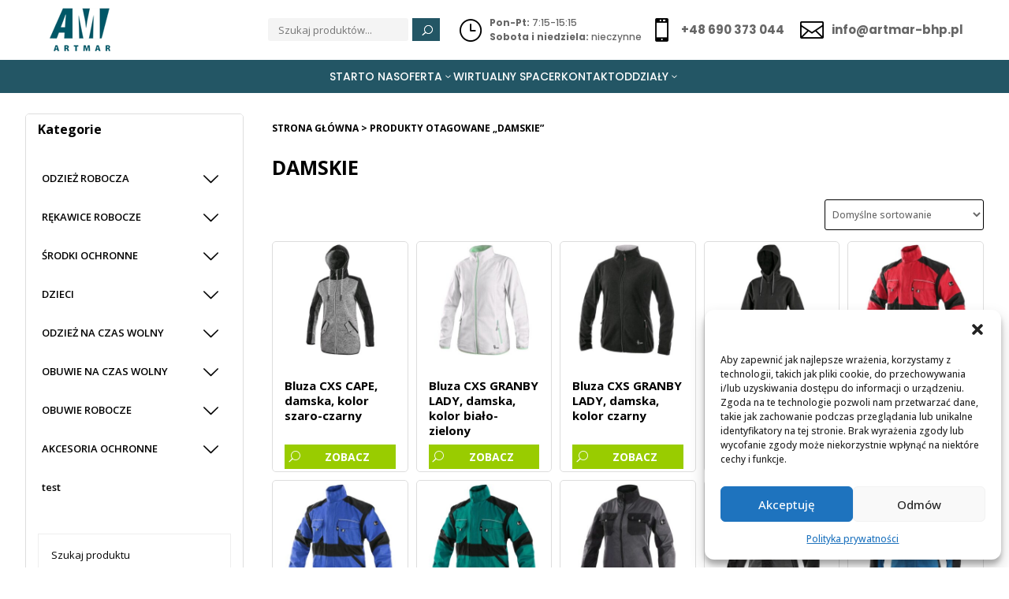

--- FILE ---
content_type: text/html; charset=UTF-8
request_url: https://www.artmar-bhp.pl/tag-produktu/damskie/
body_size: 64092
content:
<!DOCTYPE html>
<html lang="pl-PL">
<head>
	<meta charset="UTF-8" />
<meta http-equiv="X-UA-Compatible" content="IE=edge">
	<link rel="pingback" href="https://www.artmar-bhp.pl/xmlrpc.php" />

	<script type="text/javascript">
		document.documentElement.className = 'js';
	</script>
	
	<title>Damskie | Artmar BHP</title>
<meta name='robots' content='max-image-preview:large' />
<script type="text/javascript">
			let jqueryParams=[],jQuery=function(r){return jqueryParams=[...jqueryParams,r],jQuery},$=function(r){return jqueryParams=[...jqueryParams,r],$};window.jQuery=jQuery,window.$=jQuery;let customHeadScripts=!1;jQuery.fn=jQuery.prototype={},$.fn=jQuery.prototype={},jQuery.noConflict=function(r){if(window.jQuery)return jQuery=window.jQuery,$=window.jQuery,customHeadScripts=!0,jQuery.noConflict},jQuery.ready=function(r){jqueryParams=[...jqueryParams,r]},$.ready=function(r){jqueryParams=[...jqueryParams,r]},jQuery.load=function(r){jqueryParams=[...jqueryParams,r]},$.load=function(r){jqueryParams=[...jqueryParams,r]},jQuery.fn.ready=function(r){jqueryParams=[...jqueryParams,r]},$.fn.ready=function(r){jqueryParams=[...jqueryParams,r]};</script><link rel='dns-prefetch' href='//fonts.googleapis.com' />
<link rel="alternate" type="application/rss+xml" title="Artmar BHP &raquo; Kanał z wpisami" href="https://www.artmar-bhp.pl/feed/" />
<link rel="alternate" type="application/rss+xml" title="Artmar BHP &raquo; Kanał z komentarzami" href="https://www.artmar-bhp.pl/comments/feed/" />
<link rel="alternate" type="application/rss+xml" title="Kanał Artmar BHP &raquo; Damskie Tag" href="https://www.artmar-bhp.pl/tag-produktu/damskie/feed/" />
<meta content="Divi v.4.25.2" name="generator"/><link rel='stylesheet' id='wp-block-library-css' href='https://www.artmar-bhp.pl/wp-includes/css/dist/block-library/style.min.css?ver=6.4.7' type='text/css' media='all' />
<style id='wp-block-library-theme-inline-css' type='text/css'>
.wp-block-audio figcaption{color:#555;font-size:13px;text-align:center}.is-dark-theme .wp-block-audio figcaption{color:hsla(0,0%,100%,.65)}.wp-block-audio{margin:0 0 1em}.wp-block-code{border:1px solid #ccc;border-radius:4px;font-family:Menlo,Consolas,monaco,monospace;padding:.8em 1em}.wp-block-embed figcaption{color:#555;font-size:13px;text-align:center}.is-dark-theme .wp-block-embed figcaption{color:hsla(0,0%,100%,.65)}.wp-block-embed{margin:0 0 1em}.blocks-gallery-caption{color:#555;font-size:13px;text-align:center}.is-dark-theme .blocks-gallery-caption{color:hsla(0,0%,100%,.65)}.wp-block-image figcaption{color:#555;font-size:13px;text-align:center}.is-dark-theme .wp-block-image figcaption{color:hsla(0,0%,100%,.65)}.wp-block-image{margin:0 0 1em}.wp-block-pullquote{border-bottom:4px solid;border-top:4px solid;color:currentColor;margin-bottom:1.75em}.wp-block-pullquote cite,.wp-block-pullquote footer,.wp-block-pullquote__citation{color:currentColor;font-size:.8125em;font-style:normal;text-transform:uppercase}.wp-block-quote{border-left:.25em solid;margin:0 0 1.75em;padding-left:1em}.wp-block-quote cite,.wp-block-quote footer{color:currentColor;font-size:.8125em;font-style:normal;position:relative}.wp-block-quote.has-text-align-right{border-left:none;border-right:.25em solid;padding-left:0;padding-right:1em}.wp-block-quote.has-text-align-center{border:none;padding-left:0}.wp-block-quote.is-large,.wp-block-quote.is-style-large,.wp-block-quote.is-style-plain{border:none}.wp-block-search .wp-block-search__label{font-weight:700}.wp-block-search__button{border:1px solid #ccc;padding:.375em .625em}:where(.wp-block-group.has-background){padding:1.25em 2.375em}.wp-block-separator.has-css-opacity{opacity:.4}.wp-block-separator{border:none;border-bottom:2px solid;margin-left:auto;margin-right:auto}.wp-block-separator.has-alpha-channel-opacity{opacity:1}.wp-block-separator:not(.is-style-wide):not(.is-style-dots){width:100px}.wp-block-separator.has-background:not(.is-style-dots){border-bottom:none;height:1px}.wp-block-separator.has-background:not(.is-style-wide):not(.is-style-dots){height:2px}.wp-block-table{margin:0 0 1em}.wp-block-table td,.wp-block-table th{word-break:normal}.wp-block-table figcaption{color:#555;font-size:13px;text-align:center}.is-dark-theme .wp-block-table figcaption{color:hsla(0,0%,100%,.65)}.wp-block-video figcaption{color:#555;font-size:13px;text-align:center}.is-dark-theme .wp-block-video figcaption{color:hsla(0,0%,100%,.65)}.wp-block-video{margin:0 0 1em}.wp-block-template-part.has-background{margin-bottom:0;margin-top:0;padding:1.25em 2.375em}
</style>
<style id='global-styles-inline-css' type='text/css'>
body{--wp--preset--color--black: #000000;--wp--preset--color--cyan-bluish-gray: #abb8c3;--wp--preset--color--white: #ffffff;--wp--preset--color--pale-pink: #f78da7;--wp--preset--color--vivid-red: #cf2e2e;--wp--preset--color--luminous-vivid-orange: #ff6900;--wp--preset--color--luminous-vivid-amber: #fcb900;--wp--preset--color--light-green-cyan: #7bdcb5;--wp--preset--color--vivid-green-cyan: #00d084;--wp--preset--color--pale-cyan-blue: #8ed1fc;--wp--preset--color--vivid-cyan-blue: #0693e3;--wp--preset--color--vivid-purple: #9b51e0;--wp--preset--gradient--vivid-cyan-blue-to-vivid-purple: linear-gradient(135deg,rgba(6,147,227,1) 0%,rgb(155,81,224) 100%);--wp--preset--gradient--light-green-cyan-to-vivid-green-cyan: linear-gradient(135deg,rgb(122,220,180) 0%,rgb(0,208,130) 100%);--wp--preset--gradient--luminous-vivid-amber-to-luminous-vivid-orange: linear-gradient(135deg,rgba(252,185,0,1) 0%,rgba(255,105,0,1) 100%);--wp--preset--gradient--luminous-vivid-orange-to-vivid-red: linear-gradient(135deg,rgba(255,105,0,1) 0%,rgb(207,46,46) 100%);--wp--preset--gradient--very-light-gray-to-cyan-bluish-gray: linear-gradient(135deg,rgb(238,238,238) 0%,rgb(169,184,195) 100%);--wp--preset--gradient--cool-to-warm-spectrum: linear-gradient(135deg,rgb(74,234,220) 0%,rgb(151,120,209) 20%,rgb(207,42,186) 40%,rgb(238,44,130) 60%,rgb(251,105,98) 80%,rgb(254,248,76) 100%);--wp--preset--gradient--blush-light-purple: linear-gradient(135deg,rgb(255,206,236) 0%,rgb(152,150,240) 100%);--wp--preset--gradient--blush-bordeaux: linear-gradient(135deg,rgb(254,205,165) 0%,rgb(254,45,45) 50%,rgb(107,0,62) 100%);--wp--preset--gradient--luminous-dusk: linear-gradient(135deg,rgb(255,203,112) 0%,rgb(199,81,192) 50%,rgb(65,88,208) 100%);--wp--preset--gradient--pale-ocean: linear-gradient(135deg,rgb(255,245,203) 0%,rgb(182,227,212) 50%,rgb(51,167,181) 100%);--wp--preset--gradient--electric-grass: linear-gradient(135deg,rgb(202,248,128) 0%,rgb(113,206,126) 100%);--wp--preset--gradient--midnight: linear-gradient(135deg,rgb(2,3,129) 0%,rgb(40,116,252) 100%);--wp--preset--font-size--small: 13px;--wp--preset--font-size--medium: 20px;--wp--preset--font-size--large: 36px;--wp--preset--font-size--x-large: 42px;--wp--preset--spacing--20: 0.44rem;--wp--preset--spacing--30: 0.67rem;--wp--preset--spacing--40: 1rem;--wp--preset--spacing--50: 1.5rem;--wp--preset--spacing--60: 2.25rem;--wp--preset--spacing--70: 3.38rem;--wp--preset--spacing--80: 5.06rem;--wp--preset--shadow--natural: 6px 6px 9px rgba(0, 0, 0, 0.2);--wp--preset--shadow--deep: 12px 12px 50px rgba(0, 0, 0, 0.4);--wp--preset--shadow--sharp: 6px 6px 0px rgba(0, 0, 0, 0.2);--wp--preset--shadow--outlined: 6px 6px 0px -3px rgba(255, 255, 255, 1), 6px 6px rgba(0, 0, 0, 1);--wp--preset--shadow--crisp: 6px 6px 0px rgba(0, 0, 0, 1);}body { margin: 0;--wp--style--global--content-size: 823px;--wp--style--global--wide-size: 1080px; }.wp-site-blocks > .alignleft { float: left; margin-right: 2em; }.wp-site-blocks > .alignright { float: right; margin-left: 2em; }.wp-site-blocks > .aligncenter { justify-content: center; margin-left: auto; margin-right: auto; }:where(.is-layout-flex){gap: 0.5em;}:where(.is-layout-grid){gap: 0.5em;}body .is-layout-flow > .alignleft{float: left;margin-inline-start: 0;margin-inline-end: 2em;}body .is-layout-flow > .alignright{float: right;margin-inline-start: 2em;margin-inline-end: 0;}body .is-layout-flow > .aligncenter{margin-left: auto !important;margin-right: auto !important;}body .is-layout-constrained > .alignleft{float: left;margin-inline-start: 0;margin-inline-end: 2em;}body .is-layout-constrained > .alignright{float: right;margin-inline-start: 2em;margin-inline-end: 0;}body .is-layout-constrained > .aligncenter{margin-left: auto !important;margin-right: auto !important;}body .is-layout-constrained > :where(:not(.alignleft):not(.alignright):not(.alignfull)){max-width: var(--wp--style--global--content-size);margin-left: auto !important;margin-right: auto !important;}body .is-layout-constrained > .alignwide{max-width: var(--wp--style--global--wide-size);}body .is-layout-flex{display: flex;}body .is-layout-flex{flex-wrap: wrap;align-items: center;}body .is-layout-flex > *{margin: 0;}body .is-layout-grid{display: grid;}body .is-layout-grid > *{margin: 0;}body{padding-top: 0px;padding-right: 0px;padding-bottom: 0px;padding-left: 0px;}a:where(:not(.wp-element-button)){text-decoration: underline;}.wp-element-button, .wp-block-button__link{background-color: #32373c;border-width: 0;color: #fff;font-family: inherit;font-size: inherit;line-height: inherit;padding: calc(0.667em + 2px) calc(1.333em + 2px);text-decoration: none;}.has-black-color{color: var(--wp--preset--color--black) !important;}.has-cyan-bluish-gray-color{color: var(--wp--preset--color--cyan-bluish-gray) !important;}.has-white-color{color: var(--wp--preset--color--white) !important;}.has-pale-pink-color{color: var(--wp--preset--color--pale-pink) !important;}.has-vivid-red-color{color: var(--wp--preset--color--vivid-red) !important;}.has-luminous-vivid-orange-color{color: var(--wp--preset--color--luminous-vivid-orange) !important;}.has-luminous-vivid-amber-color{color: var(--wp--preset--color--luminous-vivid-amber) !important;}.has-light-green-cyan-color{color: var(--wp--preset--color--light-green-cyan) !important;}.has-vivid-green-cyan-color{color: var(--wp--preset--color--vivid-green-cyan) !important;}.has-pale-cyan-blue-color{color: var(--wp--preset--color--pale-cyan-blue) !important;}.has-vivid-cyan-blue-color{color: var(--wp--preset--color--vivid-cyan-blue) !important;}.has-vivid-purple-color{color: var(--wp--preset--color--vivid-purple) !important;}.has-black-background-color{background-color: var(--wp--preset--color--black) !important;}.has-cyan-bluish-gray-background-color{background-color: var(--wp--preset--color--cyan-bluish-gray) !important;}.has-white-background-color{background-color: var(--wp--preset--color--white) !important;}.has-pale-pink-background-color{background-color: var(--wp--preset--color--pale-pink) !important;}.has-vivid-red-background-color{background-color: var(--wp--preset--color--vivid-red) !important;}.has-luminous-vivid-orange-background-color{background-color: var(--wp--preset--color--luminous-vivid-orange) !important;}.has-luminous-vivid-amber-background-color{background-color: var(--wp--preset--color--luminous-vivid-amber) !important;}.has-light-green-cyan-background-color{background-color: var(--wp--preset--color--light-green-cyan) !important;}.has-vivid-green-cyan-background-color{background-color: var(--wp--preset--color--vivid-green-cyan) !important;}.has-pale-cyan-blue-background-color{background-color: var(--wp--preset--color--pale-cyan-blue) !important;}.has-vivid-cyan-blue-background-color{background-color: var(--wp--preset--color--vivid-cyan-blue) !important;}.has-vivid-purple-background-color{background-color: var(--wp--preset--color--vivid-purple) !important;}.has-black-border-color{border-color: var(--wp--preset--color--black) !important;}.has-cyan-bluish-gray-border-color{border-color: var(--wp--preset--color--cyan-bluish-gray) !important;}.has-white-border-color{border-color: var(--wp--preset--color--white) !important;}.has-pale-pink-border-color{border-color: var(--wp--preset--color--pale-pink) !important;}.has-vivid-red-border-color{border-color: var(--wp--preset--color--vivid-red) !important;}.has-luminous-vivid-orange-border-color{border-color: var(--wp--preset--color--luminous-vivid-orange) !important;}.has-luminous-vivid-amber-border-color{border-color: var(--wp--preset--color--luminous-vivid-amber) !important;}.has-light-green-cyan-border-color{border-color: var(--wp--preset--color--light-green-cyan) !important;}.has-vivid-green-cyan-border-color{border-color: var(--wp--preset--color--vivid-green-cyan) !important;}.has-pale-cyan-blue-border-color{border-color: var(--wp--preset--color--pale-cyan-blue) !important;}.has-vivid-cyan-blue-border-color{border-color: var(--wp--preset--color--vivid-cyan-blue) !important;}.has-vivid-purple-border-color{border-color: var(--wp--preset--color--vivid-purple) !important;}.has-vivid-cyan-blue-to-vivid-purple-gradient-background{background: var(--wp--preset--gradient--vivid-cyan-blue-to-vivid-purple) !important;}.has-light-green-cyan-to-vivid-green-cyan-gradient-background{background: var(--wp--preset--gradient--light-green-cyan-to-vivid-green-cyan) !important;}.has-luminous-vivid-amber-to-luminous-vivid-orange-gradient-background{background: var(--wp--preset--gradient--luminous-vivid-amber-to-luminous-vivid-orange) !important;}.has-luminous-vivid-orange-to-vivid-red-gradient-background{background: var(--wp--preset--gradient--luminous-vivid-orange-to-vivid-red) !important;}.has-very-light-gray-to-cyan-bluish-gray-gradient-background{background: var(--wp--preset--gradient--very-light-gray-to-cyan-bluish-gray) !important;}.has-cool-to-warm-spectrum-gradient-background{background: var(--wp--preset--gradient--cool-to-warm-spectrum) !important;}.has-blush-light-purple-gradient-background{background: var(--wp--preset--gradient--blush-light-purple) !important;}.has-blush-bordeaux-gradient-background{background: var(--wp--preset--gradient--blush-bordeaux) !important;}.has-luminous-dusk-gradient-background{background: var(--wp--preset--gradient--luminous-dusk) !important;}.has-pale-ocean-gradient-background{background: var(--wp--preset--gradient--pale-ocean) !important;}.has-electric-grass-gradient-background{background: var(--wp--preset--gradient--electric-grass) !important;}.has-midnight-gradient-background{background: var(--wp--preset--gradient--midnight) !important;}.has-small-font-size{font-size: var(--wp--preset--font-size--small) !important;}.has-medium-font-size{font-size: var(--wp--preset--font-size--medium) !important;}.has-large-font-size{font-size: var(--wp--preset--font-size--large) !important;}.has-x-large-font-size{font-size: var(--wp--preset--font-size--x-large) !important;}
.wp-block-navigation a:where(:not(.wp-element-button)){color: inherit;}
:where(.wp-block-post-template.is-layout-flex){gap: 1.25em;}:where(.wp-block-post-template.is-layout-grid){gap: 1.25em;}
:where(.wp-block-columns.is-layout-flex){gap: 2em;}:where(.wp-block-columns.is-layout-grid){gap: 2em;}
.wp-block-pullquote{font-size: 1.5em;line-height: 1.6;}
</style>
<link rel='stylesheet' id='df-lib-styles-css' href='https://www.artmar-bhp.pl/wp-content/plugins/diviflash-1/public/css/lib/df_lib_styles.css?ver=1.4.2' type='text/css' media='all' />
<style id='df-lib-styles-inline-css' type='text/css'>

			#top-menu-nav .nav li:not(:last-child) {
				padding-right: px;
			}
		
</style>
<link rel='stylesheet' id='df-builder-styles-css' href='https://www.artmar-bhp.pl/wp-content/plugins/diviflash-1/public/css/df-builder-styles.css?ver=1.4.2' type='text/css' media='all' />
<link rel='stylesheet' id='df-popup-styles-css' href='https://www.artmar-bhp.pl/wp-content/plugins/diviflash-1/public/css/popup-custom.css?ver=1.4.2' type='text/css' media='all' />
<link rel='stylesheet' id='woocommerce-layout-css' href='https://www.artmar-bhp.pl/wp-content/plugins/woocommerce/assets/css/woocommerce-layout.css?ver=9.0.2' type='text/css' media='all' />
<link rel='stylesheet' id='woocommerce-smallscreen-css' href='https://www.artmar-bhp.pl/wp-content/plugins/woocommerce/assets/css/woocommerce-smallscreen.css?ver=9.0.2' type='text/css' media='only screen and (max-width: 768px)' />
<link rel='stylesheet' id='woocommerce-general-css' href='https://www.artmar-bhp.pl/wp-content/plugins/woocommerce/assets/css/woocommerce.css?ver=9.0.2' type='text/css' media='all' />
<style id='woocommerce-inline-inline-css' type='text/css'>
.woocommerce form .form-row .required { visibility: visible; }
</style>
<link rel='stylesheet' id='cmplz-general-css' href='https://www.artmar-bhp.pl/wp-content/plugins/complianz-gdpr/assets/css/cookieblocker.min.css?ver=1754599296' type='text/css' media='all' />
<link rel='stylesheet' id='iksm-public-style-css' href='https://www.artmar-bhp.pl/wp-content/plugins/iks-menu-pro/assets/css/public.css?ver=1.8.3' type='text/css' media='all' />
<link rel='stylesheet' id='et-divi-open-sans-css' href='https://fonts.googleapis.com/css?family=Open+Sans:300italic,400italic,600italic,700italic,800italic,400,300,600,700,800&#038;subset=latin,latin-ext&#038;display=swap' type='text/css' media='all' />
<link rel='stylesheet' id='divi-bodyshop-woocommerce-styles-css' href='https://www.artmar-bhp.pl/wp-content/plugins/divi-bodycommerce/styles/style.min.css?ver=8.0.2' type='text/css' media='all' />
<link rel='stylesheet' id='diviflash-styles-css' href='https://www.artmar-bhp.pl/wp-content/plugins/diviflash-1/styles/style.min.css?ver=1.4.2' type='text/css' media='all' />
<link rel='stylesheet' id='divi-ajax-filter-styles-css' href='https://www.artmar-bhp.pl/wp-content/plugins/divi-bodycommerce/includes/modules/divi-ajax-filter/styles/style.min.css?ver=3.0.1' type='text/css' media='all' />
<link rel='stylesheet' id='photoswipe-css' href='https://www.artmar-bhp.pl/wp-content/plugins/woocommerce/assets/css/photoswipe/photoswipe.min.css?ver=9.0.2' type='text/css' media='all' />
<link rel='stylesheet' id='photoswipe-default-skin-css' href='https://www.artmar-bhp.pl/wp-content/plugins/woocommerce/assets/css/photoswipe/default-skin/default-skin.min.css?ver=9.0.2' type='text/css' media='all' />
<link rel='stylesheet' id='select2-css' href='https://www.artmar-bhp.pl/wp-content/plugins/woocommerce/assets/css/select2.css?ver=9.0.2' type='text/css' media='all' />
<link rel='stylesheet' id='divi-style-css' href='https://www.artmar-bhp.pl/wp-content/themes/Divi/style-static-cpt.min.css?ver=4.25.2' type='text/css' media='all' />
<link rel='stylesheet' id='bc-style-old-css' href='https://www.artmar-bhp.pl/wp-content/plugins/divi-bodycommerce/css/style.min.css?ver=8.0.2' type='text/css' media='all' />
<!--n2css--><!--n2js--><script type="text/javascript" src="https://www.artmar-bhp.pl/wp-includes/js/jquery/jquery.min.js?ver=3.7.1" id="jquery-core-js"></script>
<script type="text/javascript" src="https://www.artmar-bhp.pl/wp-includes/js/jquery/jquery-migrate.min.js?ver=3.4.1" id="jquery-migrate-js"></script>
<script type="text/javascript" id="jquery-js-after">
/* <![CDATA[ */
jqueryParams.length&&$.each(jqueryParams,function(e,r){if("function"==typeof r){var n=String(r);n.replace("$","jQuery");var a=new Function("return "+n)();$(document).ready(a)}});
/* ]]> */
</script>
<script type="text/javascript" src="https://www.artmar-bhp.pl/wp-content/plugins/woocommerce/assets/js/jquery-blockui/jquery.blockUI.min.js?ver=2.7.0-wc.9.0.2" id="jquery-blockui-js" defer="defer" data-wp-strategy="defer"></script>
<script type="text/javascript" id="wc-add-to-cart-js-extra">
/* <![CDATA[ */
var wc_add_to_cart_params = {"ajax_url":"\/wp-admin\/admin-ajax.php","wc_ajax_url":"\/?wc-ajax=%%endpoint%%","i18n_view_cart":"Zobacz koszyk","cart_url":"https:\/\/www.artmar-bhp.pl\/koszyk\/","is_cart":"","cart_redirect_after_add":"no"};
/* ]]> */
</script>
<script type="text/javascript" src="https://www.artmar-bhp.pl/wp-content/plugins/woocommerce/assets/js/frontend/add-to-cart.min.js?ver=9.0.2" id="wc-add-to-cart-js" defer="defer" data-wp-strategy="defer"></script>
<script type="text/javascript" src="https://www.artmar-bhp.pl/wp-content/plugins/woocommerce/assets/js/js-cookie/js.cookie.min.js?ver=2.1.4-wc.9.0.2" id="js-cookie-js" defer="defer" data-wp-strategy="defer"></script>
<script type="text/javascript" id="woocommerce-js-extra">
/* <![CDATA[ */
var woocommerce_params = {"ajax_url":"\/wp-admin\/admin-ajax.php","wc_ajax_url":"\/?wc-ajax=%%endpoint%%"};
/* ]]> */
</script>
<script type="text/javascript" src="https://www.artmar-bhp.pl/wp-content/plugins/woocommerce/assets/js/frontend/woocommerce.min.js?ver=9.0.2" id="woocommerce-js" defer="defer" data-wp-strategy="defer"></script>
<script type="text/javascript" src="https://www.artmar-bhp.pl/wp-content/plugins/iks-menu-pro/assets/js/public.js?ver=1.8.3" id="iksm-public-script-js"></script>
<script type="text/javascript" src="https://www.artmar-bhp.pl/wp-content/plugins/iks-menu-pro/assets/js/menu.js?ver=1.8.3" id="iksm-menu-script-js"></script>
<script type="text/javascript" id="divi-filter-loadmore-js-js-extra">
/* <![CDATA[ */
var loadmore_ajax_object = {"ajax_url":"https:\/\/www.artmar-bhp.pl\/wp-admin\/admin-ajax.php","security":"e7579b403a"};
/* ]]> */
</script>
<script type="text/javascript" src="https://www.artmar-bhp.pl/wp-content/plugins/divi-bodycommerce/includes/modules/divi-ajax-filter/includes/modules/ArchiveLoop/../../../js/divi-filter-loadmore.min.js?ver=3.0.1" id="divi-filter-loadmore-js-js"></script>
<script type="text/javascript" src="https://www.artmar-bhp.pl/wp-content/plugins/woocommerce/assets/js/zoom/jquery.zoom.min.js?ver=1.7.21-wc.9.0.2" id="zoom-js" defer="defer" data-wp-strategy="defer"></script>
<script type="text/javascript" src="https://www.artmar-bhp.pl/wp-content/plugins/woocommerce/assets/js/flexslider/jquery.flexslider.min.js?ver=2.7.2-wc.9.0.2" id="flexslider-js" defer="defer" data-wp-strategy="defer"></script>
<script type="text/javascript" src="https://www.artmar-bhp.pl/wp-content/plugins/woocommerce/assets/js/photoswipe/photoswipe.min.js?ver=4.1.1-wc.9.0.2" id="photoswipe-js" defer="defer" data-wp-strategy="defer"></script>
<script type="text/javascript" src="https://www.artmar-bhp.pl/wp-content/plugins/woocommerce/assets/js/photoswipe/photoswipe-ui-default.min.js?ver=4.1.1-wc.9.0.2" id="photoswipe-ui-default-js" defer="defer" data-wp-strategy="defer"></script>
<script type="text/javascript" id="wc-single-product-js-extra">
/* <![CDATA[ */
var wc_single_product_params = {"i18n_required_rating_text":"Prosz\u0119 wybra\u0107 ocen\u0119","review_rating_required":"yes","flexslider":{"rtl":false,"animation":"slide","smoothHeight":true,"directionNav":false,"controlNav":"thumbnails","slideshow":false,"animationSpeed":500,"animationLoop":false,"allowOneSlide":false},"zoom_enabled":"1","zoom_options":[],"photoswipe_enabled":"1","photoswipe_options":{"shareEl":false,"closeOnScroll":false,"history":false,"hideAnimationDuration":0,"showAnimationDuration":0},"flexslider_enabled":"1"};
/* ]]> */
</script>
<script type="text/javascript" src="https://www.artmar-bhp.pl/wp-content/plugins/woocommerce/assets/js/frontend/single-product.min.js?ver=9.0.2" id="wc-single-product-js" defer="defer" data-wp-strategy="defer"></script>
<script type="text/javascript" id="wc-cart-fragments-js-extra">
/* <![CDATA[ */
var wc_cart_fragments_params = {"ajax_url":"\/wp-admin\/admin-ajax.php","wc_ajax_url":"\/?wc-ajax=%%endpoint%%","cart_hash_key":"wc_cart_hash_0625722c2d5d5e0d0157c018d875a494","fragment_name":"wc_fragments_0625722c2d5d5e0d0157c018d875a494","request_timeout":"5000"};
/* ]]> */
</script>
<script type="text/javascript" src="https://www.artmar-bhp.pl/wp-content/plugins/woocommerce/assets/js/frontend/cart-fragments.min.js?ver=9.0.2" id="wc-cart-fragments-js" defer="defer" data-wp-strategy="defer"></script>
<script type="text/javascript" id="wc-country-select-js-extra">
/* <![CDATA[ */
var wc_country_select_params = {"countries":"{\"AF\":[],\"AL\":{\"AL-01\":\"Berat\",\"AL-09\":\"Dib\\u00ebr\",\"AL-02\":\"Durr\\u00ebs\",\"AL-03\":\"Elbasan\",\"AL-04\":\"Fier\",\"AL-05\":\"Gjirokast\\u00ebr\",\"AL-06\":\"Kor\\u00e7\\u00eb\",\"AL-07\":\"Kuk\\u00ebs\",\"AL-08\":\"Lezh\\u00eb\",\"AL-10\":\"Shkod\\u00ebr\",\"AL-11\":\"Tirana\",\"AL-12\":\"Vlor\\u00eb\"},\"AO\":{\"BGO\":\"Bengo\",\"BLU\":\"Benguela\",\"BIE\":\"Bi\\u00e9\",\"CAB\":\"Cabinda\",\"CNN\":\"Cunene\",\"HUA\":\"Huambo\",\"HUI\":\"Hu\\u00edla\",\"CCU\":\"Kuando Kubango\",\"CNO\":\"Kwanza-Norte\",\"CUS\":\"Kwanza-Sul\",\"LUA\":\"Luanda\",\"LNO\":\"Lunda-Norte\",\"LSU\":\"Lunda-Sul\",\"MAL\":\"Malanje\",\"MOX\":\"Moxico\",\"NAM\":\"Namibe\",\"UIG\":\"U\\u00edge\",\"ZAI\":\"Demokratyczna Republika Konga\"},\"AR\":{\"C\":\"Ciudad Aut\\u00f3noma de Buenos Aires\",\"B\":\"Buenos Aires\",\"K\":\"Catamarca\",\"H\":\"Chaco\",\"U\":\"Chubut\",\"X\":\"C\\u00f3rdoba\",\"W\":\"Corrientes\",\"E\":\"Entre R\\u00edos\",\"P\":\"Formosa\",\"Y\":\"San Salvador de Jujuy\",\"L\":\"La Pampa\",\"F\":\"La Rioja\",\"M\":\"Mendoza\",\"N\":\"Misiones\",\"Q\":\"Neuqu\\u00e9n\",\"R\":\"R\\u00edo Negro\",\"A\":\"Salta\",\"J\":\"San Juan\",\"D\":\"San Luis\",\"Z\":\"Santa Cruz\",\"S\":\"Santa Fe\",\"G\":\"Santiago del Estero\",\"V\":\"Tierra del Fuego\",\"T\":\"Tucum\\u00e1n\"},\"AT\":[],\"AU\":{\"ACT\":\"Australijskie Terytorium Sto\\u0142eczne\",\"NSW\":\"Nowa Po\\u0142udniowa Walia\",\"NT\":\"Terytorium P\\u00f3\\u0142nocne\",\"QLD\":\"Queensland\",\"SA\":\"Australia Po\\u0142udniowa\",\"TAS\":\"Tasmania\",\"VIC\":\"Wiktoria (stan Australii)\",\"WA\":\"Australia Zachodnia\"},\"AX\":[],\"BD\":{\"BD-05\":\"Bagerhat\",\"BD-01\":\"Bandarban\",\"BD-02\":\"Barguna\",\"BD-06\":\"Barisal\",\"BD-07\":\"Bhola\",\"BD-03\":\"Bogra\",\"BD-04\":\"Brahmanbaria\",\"BD-09\":\"Chandpur\",\"BD-10\":\"Chattogram\",\"BD-12\":\"Chuadanga\",\"BD-11\":\"Koks Bad\\u017aar\",\"BD-08\":\"Comilla\",\"BD-13\":\"Dhaka\",\"BD-14\":\"Dinajpur\",\"BD-15\":\"Faridpur \",\"BD-16\":\"Feni\",\"BD-19\":\"Gaibandha\",\"BD-18\":\"Gazipur\",\"BD-17\":\"Gopalganj\",\"BD-20\":\"Habiganj\",\"BD-21\":\"Jamalpur\",\"BD-22\":\"Jashore\",\"BD-25\":\"Jhalokati\",\"BD-23\":\"Jhenaidah\",\"BD-24\":\"Joypurhat\",\"BD-29\":\"Khagrachhari\",\"BD-27\":\"Khulna\",\"BD-26\":\"Kishoreganj\",\"BD-28\":\"Kurigram\",\"BD-30\":\"Kushtia\",\"BD-31\":\"Lakshmipur\",\"BD-32\":\"Lalmonirhat\",\"BD-36\":\"Madaripur\",\"BD-37\":\"Magura\",\"BD-33\":\"Manikganj \",\"BD-39\":\"Meherpur\",\"BD-38\":\"Moulvibazar\",\"BD-35\":\"Munshiganj\",\"BD-34\":\"Mymensingh\",\"BD-48\":\"Naogaon\",\"BD-43\":\"Narail\",\"BD-40\":\"Narayanganj\",\"BD-42\":\"Narsingdi\",\"BD-44\":\"Natore\",\"BD-45\":\"Nawabganj\",\"BD-41\":\"Netrakona\",\"BD-46\":\"Nilphamari\",\"BD-47\":\"Noakhali\",\"BD-49\":\"Pabna\",\"BD-52\":\"Panchagarh\",\"BD-51\":\"Patuakhali\",\"BD-50\":\"Pirojpur\",\"BD-53\":\"Rajbari\",\"BD-54\":\"Rajshahi\",\"BD-56\":\"Rangamati\",\"BD-55\":\"Rangpur\",\"BD-58\":\"Satkhira\",\"BD-62\":\"Shariatpur\",\"BD-57\":\"Sherpur\",\"BD-59\":\"Sirajganj\",\"BD-61\":\"Sunamganj\",\"BD-60\":\"Sylhet\",\"BD-63\":\"Tangail\",\"BD-64\":\"Thakurgaon\"},\"BE\":[],\"BG\":{\"BG-01\":\"B\\u0142agojewgrad\",\"BG-02\":\"Burgas\",\"BG-08\":\"Dobricz\",\"BG-07\":\"Gabrowo\",\"BG-26\":\"Haskowo\",\"BG-09\":\"Kardzhali\",\"BG-10\":\"Kyustendil\",\"BG-11\":\"\\u0141owecz\",\"BG-12\":\"Montana\",\"BG-13\":\"Pazard\\u017cik\",\"BG-14\":\"Pernik\",\"BG-15\":\"Plewen\",\"BG-16\":\"P\\u0142owdiw\",\"BG-17\":\"Razgrad\",\"BG-18\":\"Ruse\",\"BG-27\":\"Szumen\",\"BG-19\":\"Silistra\",\"BG-20\":\"Sliwen\",\"BG-21\":\"Smolan\",\"BG-23\":\"Obw\\u00f3d sofijski\",\"BG-22\":\"Sofia\",\"BG-24\":\"Stara Zagora\",\"BG-25\":\"Tyrgowiszte\",\"BG-03\":\"Warna\",\"BG-04\":\"Wielkie Tyrnowo\",\"BG-05\":\"Widy\\u0144\",\"BG-06\":\"Wraca\",\"BG-28\":\"Jambo\\u0142\"},\"BH\":[],\"BI\":[],\"BJ\":{\"AL\":\"Alibori\",\"AK\":\"Atakora\",\"AQ\":\"Atlantique\",\"BO\":\"Borgou\",\"CO\":\"Collines\",\"KO\":\"Kouffo\",\"DO\":\"Donga\",\"LI\":\"Littoral\",\"MO\":\"Mono\",\"OU\":\"Ou\\u00e9m\\u00e9\",\"PL\":\"Plateau\",\"ZO\":\"Zou\"},\"BO\":{\"BO-B\":\"Beni\",\"BO-H\":\"Chuquisaca\",\"BO-C\":\"Cochabamba\",\"BO-L\":\"La Paz\",\"BO-O\":\"Oruro\",\"BO-N\":\"Pando\",\"BO-P\":\"Potos\\u00ed\",\"BO-S\":\"Santa Cruz\",\"BO-T\":\"Tarija\"},\"BR\":{\"AC\":\"akr\",\"AL\":\"Alagoas\",\"AP\":\"Amap\\u00e1\",\"AM\":\"Amazonas\",\"BA\":\"Bahia\",\"CE\":\"Cear\\u00e1\",\"DF\":\"Dystrykt Federalny\",\"ES\":\"Esp\\u00edrito Santo\",\"GO\":\"Goi\\u00e1s\",\"MA\":\"Maranh\\u00e3o\",\"MT\":\"Mato Grosso\",\"MS\":\"Mato Grosso do Sul\",\"MG\":\"Minas Gerais\",\"PA\":\"Par\\u00e1\",\"PB\":\"Para\\u00edba\",\"PR\":\"Paran\\u00e1\",\"PE\":\"Pernambuco\",\"PI\":\"Piau\\u00ed\",\"RJ\":\"Rio de Janeiro\",\"RN\":\"Rio Grande do Norte\",\"RS\":\"Rio Grande do Sul\",\"RO\":\"Rond\\u00f4nia\",\"RR\":\"Roraima\",\"SC\":\"Santa Catarina\",\"SP\":\"S\\u00e3o Paulo\",\"SE\":\"Sergipe\",\"TO\":\"Tocantins\"},\"CA\":{\"AB\":\"Alberta\",\"BC\":\"Kolumbia Brytyjska\",\"MB\":\"Manitoba\",\"NB\":\"Nowy Brunszwik\",\"NL\":\"Nowa Fundlandia i Labrador\",\"NT\":\"Terytoria P\\u00f3\\u0142nocno-Zachodnie\",\"NS\":\"Nowa Szkocja\",\"NU\":\"Nunavut\",\"ON\":\"Ontario\",\"PE\":\"Wyspa Ksi\\u0119cia Edwarda\",\"QC\":\"Quebec\",\"SK\":\"Saskatchewan\",\"YT\":\"Jukon\"},\"CH\":{\"AG\":\"Aargau\",\"AR\":\"Appenzell Ausserrhoden\",\"AI\":\"Appenzell Innerrhoden\",\"BL\":\"Basel-Landschaft\",\"BS\":\"Basel-Stadt\",\"BE\":\"Bern\",\"FR\":\"Fribourg\",\"GE\":\"Geneva\",\"GL\":\"Glarus\",\"GR\":\"Graub\\u00fcnden\",\"JU\":\"Jura\",\"LU\":\"Luzern\",\"NE\":\"Neuch\\u00e2tel\",\"NW\":\"Nidwalden\",\"OW\":\"Obwalden\",\"SH\":\"Schaffhausen\",\"SZ\":\"Schwyz\",\"SO\":\"Solothurn\",\"SG\":\"St. Gallen\",\"TG\":\"Thurgau\",\"TI\":\"Ticino\",\"UR\":\"Uri\",\"VS\":\"Valais\",\"VD\":\"Vaud\",\"ZG\":\"Zug\",\"ZH\":\"Z\\u00fcrich\"},\"CL\":{\"CL-AI\":\"Ais\\u00e9n del General Carlos Iba\\u00f1ez del Campo\",\"CL-AN\":\"Antofagasta\",\"CL-AP\":\"Arica y Parinacota\",\"CL-AR\":\"La Araucan\\u00eda\",\"CL-AT\":\"Atacama\",\"CL-BI\":\"Biob\\u00edo\",\"CL-CO\":\"Coquimbo\",\"CL-LI\":\"Libertador General Bernardo O'Higgins\",\"CL-LL\":\"Los Lagos\",\"CL-LR\":\"Los R\\u00edos\",\"CL-MA\":\"Magallanes\",\"CL-ML\":\"Maule\",\"CL-NB\":\"\\u00d1uble\",\"CL-RM\":\"Regi\\u00f3n Metropolitana de Santiago\",\"CL-TA\":\"Tarapac\\u00e1\",\"CL-VS\":\"Valpara\\u00edso\"},\"CN\":{\"CN1\":\"Yunnan \\\/ \\u4e91\\u5357\",\"CN2\":\"Beijing \\\/ \\u5317\\u4eac\",\"CN3\":\"Tianjin \\\/ \\u5929\\u6d25\",\"CN4\":\"Hebei \\\/ \\u6cb3\\u5317\",\"CN5\":\"Shanxi \\\/ \\u5c71\\u897f\",\"CN6\":\"Inner Mongolia \\\/ \\u5167\\u8499\\u53e4\",\"CN7\":\"Liaoning \\\/ \\u8fbd\\u5b81\",\"CN8\":\"Jilin \\\/ \\u5409\\u6797\",\"CN9\":\"Heilongjiang \\\/ \\u9ed1\\u9f99\\u6c5f\",\"CN10\":\"Shanghai \\\/ \\u4e0a\\u6d77\",\"CN11\":\"Jiangsu \\\/ \\u6c5f\\u82cf\",\"CN12\":\"Zhejiang \\\/ \\u6d59\\u6c5f\",\"CN13\":\"Anhui \\\/ \\u5b89\\u5fbd\",\"CN14\":\"Fujian \\\/ \\u798f\\u5efa\",\"CN15\":\"Jiangxi \\\/ \\u6c5f\\u897f\",\"CN16\":\"Shandong \\\/ \\u5c71\\u4e1c\",\"CN17\":\"Henan \\\/ \\u6cb3\\u5357\",\"CN18\":\"Hubei \\\/ \\u6e56\\u5317\",\"CN19\":\"Hunan \\\/ \\u6e56\\u5357\",\"CN20\":\"Guangdong \\\/ \\u5e7f\\u4e1c\",\"CN21\":\"Guangxi Zhuang \\\/ \\u5e7f\\u897f\\u58ee\\u65cf\",\"CN22\":\"Hainan \\\/ \\u6d77\\u5357\",\"CN23\":\"Chongqing \\\/ \\u91cd\\u5e86\",\"CN24\":\"Sichuan \\\/ \\u56db\\u5ddd\",\"CN25\":\"Guizhou \\\/ \\u8d35\\u5dde\",\"CN26\":\"Shaanxi \\\/ \\u9655\\u897f\",\"CN27\":\"Gansu \\\/ \\u7518\\u8083\",\"CN28\":\"Qinghai \\\/ \\u9752\\u6d77\",\"CN29\":\"Ningxia Hui \\\/ \\u5b81\\u590f\",\"CN30\":\"Macao \\\/ \\u6fb3\\u95e8\",\"CN31\":\"Tibet \\\/ \\u897f\\u85cf\",\"CN32\":\"Xinjiang \\\/ \\u65b0\\u7586\"},\"CO\":{\"CO-AMA\":\"Amazonas\",\"CO-ANT\":\"Antioquia\",\"CO-ARA\":\"Arauca\",\"CO-ATL\":\"Atl\\u00e1ntico\",\"CO-BOL\":\"Bol\\u00edvar\",\"CO-BOY\":\"Boyac\\u00e1\",\"CO-CAL\":\"Caldas\",\"CO-CAQ\":\"Caquet\\u00e1\",\"CO-CAS\":\"Casanare\",\"CO-CAU\":\"Cauca\",\"CO-CES\":\"Cesar\",\"CO-CHO\":\"Choc\\u00f3\",\"CO-COR\":\"C\\u00f3rdoba\",\"CO-CUN\":\"Cundinamarca\",\"CO-DC\":\"Capital District\",\"CO-GUA\":\"Guain\\u00eda\",\"CO-GUV\":\"Guaviare\",\"CO-HUI\":\"Huila\",\"CO-LAG\":\"La Guajira\",\"CO-MAG\":\"Magdalena\",\"CO-MET\":\"Meta\",\"CO-NAR\":\"Nari\\u00f1o\",\"CO-NSA\":\"Norte de Santander\",\"CO-PUT\":\"Putumayo\",\"CO-QUI\":\"Quind\\u00edo\",\"CO-RIS\":\"Risaralda\",\"CO-SAN\":\"Santander\",\"CO-SAP\":\"San Andr\\u00e9s & Providencia\",\"CO-SUC\":\"Sucre\",\"CO-TOL\":\"Tolima\",\"CO-VAC\":\"Valle del Cauca\",\"CO-VAU\":\"Vaup\\u00e9s\",\"CO-VID\":\"Vichada\"},\"CR\":{\"CR-A\":\"Alajuela\",\"CR-C\":\"Cartago\",\"CR-G\":\"Guanacaste\",\"CR-H\":\"Heredia\",\"CR-L\":\"Lim\\u00f3n\",\"CR-P\":\"Puntarenas\",\"CR-SJ\":\"San Jos\\u00e9\"},\"CZ\":[],\"DE\":{\"DE-BW\":\"Badenia-Wirtembergia\",\"DE-BY\":\"Bawaria\",\"DE-BE\":\"Berlin\",\"DE-BB\":\"Brandenburgia\",\"DE-HB\":\"Brema\",\"DE-HH\":\"Hamburg\",\"DE-HE\":\"Hesja\",\"DE-MV\":\"Meklemburgia-Pomorze Przednie\",\"DE-NI\":\"Dolna Saksonia\",\"DE-NW\":\"Nadrenia P\\u00f3\\u0142nocna-Westfalia\",\"DE-RP\":\"Nadrenia-Palatynat\",\"DE-SL\":\"Saara\",\"DE-SN\":\"Saksonia\",\"DE-ST\":\"Saksonia-Anhalt\",\"DE-SH\":\"Szlezwik-Holsztyn\",\"DE-TH\":\"Turyngia\"},\"DK\":[],\"DO\":{\"DO-01\":\"Distrito Nacional\",\"DO-02\":\"Azua\",\"DO-03\":\"Baoruco\",\"DO-04\":\"Barahona\",\"DO-33\":\"Cibao Nordeste\",\"DO-34\":\"Cibao Noroeste\",\"DO-35\":\"Cibao Norte\",\"DO-36\":\"Cibao Sur\",\"DO-05\":\"Dajab\\u00f3n\",\"DO-06\":\"Duarte\",\"DO-08\":\"El Seibo\",\"DO-37\":\"El Valle\",\"DO-07\":\"El\\u00edas Pi\\u00f1a\",\"DO-38\":\"Enriquillo\",\"DO-09\":\"Espaillat\",\"DO-30\":\"Hato Mayor\",\"DO-19\":\"Hermanas Mirabal\",\"DO-39\":\"Hig\\u00fcamo\",\"DO-10\":\"Independencia\",\"DO-11\":\"La Altagracia\",\"DO-12\":\"La Romana\",\"DO-13\":\"La Vega\",\"DO-14\":\"Mar\\u00eda Trinidad S\\u00e1nchez\",\"DO-28\":\"Monse\\u00f1or Nouel\",\"DO-15\":\"Monte Cristi\",\"DO-29\":\"Monte Plata\",\"DO-40\":\"Ozama\",\"DO-16\":\"Pedernales\",\"DO-17\":\"Peravia\",\"DO-18\":\"Puerto Plata\",\"DO-20\":\"Saman\\u00e1\",\"DO-21\":\"San Crist\\u00f3bal\",\"DO-31\":\"San Jos\\u00e9 de Ocoa\",\"DO-22\":\"San Juan\",\"DO-23\":\"San Pedro de Macor\\u00eds\",\"DO-24\":\"S\\u00e1nchez Ram\\u00edrez\",\"DO-25\":\"Santiago\",\"DO-26\":\"Santiago Rodr\\u00edguez\",\"DO-32\":\"Santo Domingo\",\"DO-41\":\"Valdesia\",\"DO-27\":\"Valverde\",\"DO-42\":\"Yuma\"},\"DZ\":{\"DZ-01\":\"Adrar\",\"DZ-02\":\"Chlef\",\"DZ-03\":\"Laghouat\",\"DZ-04\":\"Oum El Bouaghi\",\"DZ-05\":\"Batna\",\"DZ-06\":\"B\\u00e9ja\\u00efa\",\"DZ-07\":\"Biskra\",\"DZ-08\":\"B\\u00e9char\",\"DZ-09\":\"Blida\",\"DZ-10\":\"Al-Buwajra\",\"DZ-11\":\"Tamanghasset\",\"DZ-12\":\"T\\u00e9bessa\",\"DZ-13\":\"Tlemcen\",\"DZ-14\":\"Tiaret\",\"DZ-15\":\"Tizi Ouzou\",\"DZ-16\":\"Algier\",\"DZ-17\":\"Djelfa\",\"DZ-18\":\"Jijel\",\"DZ-19\":\"S\\u00e9tif\",\"DZ-20\":\"Sa\\u00efda\",\"DZ-21\":\"Skikda\",\"DZ-22\":\"Sidi Bel Abb\\u00e8s\",\"DZ-23\":\"Annaba\",\"DZ-24\":\"Guelma\",\"DZ-25\":\"Constantine\",\"DZ-26\":\"M\\u00e9d\\u00e9a\",\"DZ-27\":\"Mostaganem\",\"DZ-28\":\"M\\u2019Sila\",\"DZ-29\":\"Mascara\",\"DZ-30\":\"Ouargla\",\"DZ-31\":\"Oran\",\"DZ-32\":\"El Bayadh\",\"DZ-33\":\"Illizi\",\"DZ-34\":\"Bordj Bou Arr\\u00e9ridj\",\"DZ-35\":\"Boumerd\\u00e8s\",\"DZ-36\":\"El Tarf\",\"DZ-37\":\"Tindouf\",\"DZ-38\":\"Tissemsilt\",\"DZ-39\":\"El Oued\",\"DZ-40\":\"Khenchela\",\"DZ-41\":\"Souk Ahras\",\"DZ-42\":\"Tipasa\",\"DZ-43\":\"Mila\",\"DZ-44\":\"A\\u00efn Defla\",\"DZ-45\":\"Naama\",\"DZ-46\":\"A\\u00efn T\\u00e9mouchent\",\"DZ-47\":\"Gharda\\u00efa\",\"DZ-48\":\"Ghulajzan\"},\"EE\":[],\"EC\":{\"EC-A\":\"Azuay\",\"EC-B\":\"Bol\\u00edvar\",\"EC-F\":\"Ca\\u00f1ar\",\"EC-C\":\"Carchi\",\"EC-H\":\"Chimborazo\",\"EC-X\":\"Cotopaxi\",\"EC-O\":\"El Oro\",\"EC-E\":\"Esmeraldas\",\"EC-W\":\"Gal\\u00e1pagos\",\"EC-G\":\"Guayas\",\"EC-I\":\"Imbabura\",\"EC-L\":\"Loja\",\"EC-R\":\"Los R\\u00edos\",\"EC-M\":\"Manab\\u00ed\",\"EC-S\":\"Morona-Santiago\",\"EC-N\":\"Napo\",\"EC-D\":\"Orellana\",\"EC-Y\":\"Pastaza\",\"EC-P\":\"Pichincha\",\"EC-SE\":\"Santa Elena\",\"EC-SD\":\"Santo Domingo de los Ts\\u00e1chilas\",\"EC-U\":\"Sucumb\\u00edos\",\"EC-T\":\"Tungurahua\",\"EC-Z\":\"Zamora-Chinchipe\"},\"EG\":{\"EGALX\":\"Alexandria\",\"EGASN\":\"Aswan\",\"EGAST\":\"Asyut\",\"EGBA\":\"Red Sea\",\"EGBH\":\"Beheira\",\"EGBNS\":\"Beni Suef\",\"EGC\":\"Kair\",\"EGDK\":\"Dakahlia\",\"EGDT\":\"Damietta\",\"EGFYM\":\"Faiyum\",\"EGGH\":\"Gharbia\",\"EGGZ\":\"Giza\",\"EGIS\":\"Ismailia\",\"EGJS\":\"South Sinai\",\"EGKB\":\"Qalyubia\",\"EGKFS\":\"Kafr el-Sheikh\",\"EGKN\":\"Qena\",\"EGLX\":\"Luxor\",\"EGMN\":\"Minya\",\"EGMNF\":\"Monufia\",\"EGMT\":\"Matrouh\",\"EGPTS\":\"Port Said\",\"EGSHG\":\"Sohag\",\"EGSHR\":\"Al Sharqia\",\"EGSIN\":\"North Sinai\",\"EGSUZ\":\"Suez\",\"EGWAD\":\"New Valley\"},\"ES\":{\"C\":\"A Coru\\u00f1a\",\"VI\":\"Araba\\\/\\u00c1lava\",\"AB\":\"Albacete\",\"A\":\"Alicante\",\"AL\":\"Almer\\u00eda\",\"O\":\"Asturias\",\"AV\":\"\\u00c1vila\",\"BA\":\"Badajoz\",\"PM\":\"Baleares\",\"B\":\"Barcelona\",\"BU\":\"Burgos\",\"CC\":\"C\\u00e1ceres\",\"CA\":\"C\\u00e1diz\",\"S\":\"Kantabria\",\"CS\":\"Castell\\u00f3n\",\"CE\":\"Ceuta\",\"CR\":\"Ciudad Real\",\"CO\":\"C\\u00f3rdoba\",\"CU\":\"Cuenca\",\"GI\":\"Girona\",\"GR\":\"Granada\",\"GU\":\"Guadalajara\",\"SS\":\"Gipuzkoa\",\"H\":\"Huelva\",\"HU\":\"Huesca\",\"J\":\"Ja\\u00e9n\",\"LO\":\"La Rioja\",\"GC\":\"Las Palmas\",\"LE\":\"Le\\u00f3n\",\"L\":\"Lleida\",\"LU\":\"Lugo\",\"M\":\"Madrid\",\"MA\":\"M\\u00e1laga\",\"ML\":\"Melilla\",\"MU\":\"Murcia\",\"NA\":\"Navarra\",\"OR\":\"Ourense\",\"P\":\"Palencia\",\"PO\":\"Pontevedra\",\"SA\":\"Salamanca\",\"TF\":\"Santa Cruz de Tenerife\",\"SG\":\"Segovia\",\"SE\":\"Sevilla\",\"SO\":\"Soria\",\"T\":\"Tarragona\",\"TE\":\"Teruel\",\"TO\":\"Toledo\",\"V\":\"Valencia\",\"VA\":\"Valladolid\",\"BI\":\"Biscay\",\"ZA\":\"Zamora\",\"Z\":\"Saragossa\"},\"ET\":[],\"FI\":[],\"FR\":[],\"GF\":[],\"GH\":{\"AF\":\"Ahafo\",\"AH\":\"Ashanti\",\"BA\":\"Brong-Ahafo\",\"BO\":\"Bono\",\"BE\":\"Bono East\",\"CP\":\"Centralna\",\"EP\":\"Wschodnia\",\"AA\":\"Greater Accra\",\"NE\":\"North East\",\"NP\":\"P\\u00f3\\u0142nocna\",\"OT\":\"Oti\",\"SV\":\"Savannah\",\"UE\":\"Upper East\",\"UW\":\"Upper West\",\"TV\":\"Volta\",\"WP\":\"Zachodnia\",\"WN\":\"Western North\"},\"GP\":[],\"GR\":{\"I\":\"Attyka\",\"A\":\"Wschodnia Macedonia i Tracja\",\"B\":\"\\u015arodkowa Macedonia\",\"C\":\"Zachodnia Macedonia\",\"D\":\"Epir\",\"E\":\"Tesalia\",\"F\":\"Wyspy Jo\\u0144skie\",\"G\":\"Grecja Zachodnia\",\"H\":\"Grecja \\u015arodkowa\",\"J\":\"Peloponez\",\"K\":\"P\\u00f3\\u0142nocne Wyspy Egejskie\",\"L\":\"Po\\u0142udniowe Wyspy Egejskie\",\"M\":\"Kreta\"},\"GT\":{\"GT-AV\":\"Alta Verapaz\",\"GT-BV\":\"Baja Verapaz\",\"GT-CM\":\"Chimaltenango\",\"GT-CQ\":\"Chiquimula\",\"GT-PR\":\"El Progreso\",\"GT-ES\":\"Escuintla\",\"GT-GU\":\"Gwatemala\",\"GT-HU\":\"Huehuetenango\",\"GT-IZ\":\"Izabal\",\"GT-JA\":\"Jalapa\",\"GT-JU\":\"Jutiapa\",\"GT-PE\":\"Pet\\u00e9n\",\"GT-QZ\":\"Quetzaltenango\",\"GT-QC\":\"Quich\\u00e9\",\"GT-RE\":\"Retalhuleu\",\"GT-SA\":\"Sacatep\\u00e9quez\",\"GT-SM\":\"San Marcos\",\"GT-SR\":\"Santa Rosa\",\"GT-SO\":\"Solol\\u00e1\",\"GT-SU\":\"Suchitep\\u00e9quez\",\"GT-TO\":\"Totonicap\\u00e1n\",\"GT-ZA\":\"Zacapa\"},\"HK\":{\"HONG KONG\":\"Wyspa Hongkong\",\"KOWLOON\":\"Kowloon\",\"NEW TERRITORIES\":\"Nowe Terytoria\"},\"HN\":{\"HN-AT\":\"Atl\\u00e1ntida\",\"HN-IB\":\"Bay Islands\",\"HN-CH\":\"Choluteca\",\"HN-CL\":\"Col\\u00f3n\",\"HN-CM\":\"Comayagua\",\"HN-CP\":\"Cop\\u00e1n\",\"HN-CR\":\"Cort\\u00e9s\",\"HN-EP\":\"El Para\\u00edso\",\"HN-FM\":\"Francisco Moraz\\u00e1n\",\"HN-GD\":\"Gracias a Dios\",\"HN-IN\":\"Intibuc\\u00e1\",\"HN-LE\":\"Lempira\",\"HN-LP\":\"La Paz\",\"HN-OC\":\"Ocotepeque\",\"HN-OL\":\"Olancho\",\"HN-SB\":\"Santa B\\u00e1rbara\",\"HN-VA\":\"Valle\",\"HN-YO\":\"Yoro\"},\"HU\":{\"BK\":\"B\\u00e1cs-Kiskun\",\"BE\":\"B\\u00e9k\\u00e9s\",\"BA\":\"Baranya\",\"BZ\":\"Borsod-Aba\\u00faj-Zempl\\u00e9n\",\"BU\":\"Budapeszt\",\"CS\":\"Csongr\\u00e1d-Csan\\u00e1d\",\"FE\":\"Fej\\u00e9r\",\"GS\":\"Gy\\u0151r-Moson-Sopron\",\"HB\":\"Hajd\\u00fa-Bihar\",\"HE\":\"Heves\",\"JN\":\"J\\u00e1sz-Nagykun-Szolnok\",\"KE\":\"Kom\\u00e1rom-Esztergom\",\"NO\":\"N\\u00f3gr\\u00e1d\",\"PE\":\"Pest\",\"SO\":\"Somogy\",\"SZ\":\"Szabolcs-Szatm\\u00e1r-Bereg\",\"TO\":\"Tolna\",\"VA\":\"Vas\",\"VE\":\"Veszpr\\u00e9m\",\"ZA\":\"Zala\"},\"ID\":{\"AC\":\"Daerah Istimewa Aceh\",\"SU\":\"Sumatera Utara\",\"SB\":\"Sumatera Barat\",\"RI\":\"Riau\",\"KR\":\"Kepulauan Riau\",\"JA\":\"Jambi\",\"SS\":\"Sumatera Selatan\",\"BB\":\"Bangka Belitung\",\"BE\":\"Bengkulu\",\"LA\":\"Lampung\",\"JK\":\"DKI Jakarta\",\"JB\":\"Jawa Barat\",\"BT\":\"Banten\",\"JT\":\"Jawa Tengah\",\"JI\":\"Jawa Timur\",\"YO\":\"Daerah Istimewa Yogyakarta\",\"BA\":\"Bali\",\"NB\":\"Nusa Tenggara Barat\",\"NT\":\"Nusa Tenggara Timur\",\"KB\":\"Kalimantan Barat\",\"KT\":\"Kalimantan Tengah\",\"KI\":\"Kalimantan Timur\",\"KS\":\"Kalimantan Selatan\",\"KU\":\"Kalimantan Utara\",\"SA\":\"Sulawesi Utara\",\"ST\":\"Sulawesi Tengah\",\"SG\":\"Sulawesi Tenggara\",\"SR\":\"Sulawesi Barat\",\"SN\":\"Sulawesi Selatan\",\"GO\":\"Gorontalo\",\"MA\":\"Maluku\",\"MU\":\"Maluku Utara\",\"PA\":\"Papua\",\"PB\":\"Papua Barat\"},\"IE\":{\"CW\":\"Carlow\",\"CN\":\"Cavan\",\"CE\":\"Clare\",\"CO\":\"Cork\",\"DL\":\"Donegal\",\"D\":\"Dublin\",\"G\":\"Galway\",\"KY\":\"Kerry\",\"KE\":\"Kildare\",\"KK\":\"Kilkenny\",\"LS\":\"Laois\",\"LM\":\"Leitrim\",\"LK\":\"Limerick\",\"LD\":\"Longford\",\"LH\":\"Louth\",\"MO\":\"Mayo\",\"MH\":\"Meath\",\"MN\":\"Monaghan\",\"OY\":\"Offaly\",\"RN\":\"Roscommon\",\"SO\":\"Sligo\",\"TA\":\"Tipperary\",\"WD\":\"Waterford\",\"WH\":\"Westmeath\",\"WX\":\"Wexford\",\"WW\":\"Wicklow\"},\"IN\":{\"AP\":\"Andra Pradesh\",\"AR\":\"Arunachal Pradesh\",\"AS\":\"Assam\",\"BR\":\"Bihar\",\"CT\":\"Chhattisgarh\",\"GA\":\"Goa\",\"GJ\":\"Gujarat\",\"HR\":\"Haryana\",\"HP\":\"Himachal Pradesh\",\"JK\":\"D\\u017cammu i Kaszmir\",\"JH\":\"Jharkhand\",\"KA\":\"Karnataka\",\"KL\":\"Kerala\",\"LA\":\"Ladakh\",\"MP\":\"Madhya Pradesh\",\"MH\":\"Maharashtra\",\"MN\":\"Manipur\",\"ML\":\"Meghalaya\",\"MZ\":\"Mizoram\",\"NL\":\"Nagaland\",\"OR\":\"Odisha\",\"PB\":\"Punjab\",\"RJ\":\"Rajasthan\",\"SK\":\"Sikkim\",\"TN\":\"Tamil Nadu\",\"TS\":\"Telangana\",\"TR\":\"Tripura\",\"UK\":\"Uttarakhand\",\"UP\":\"Uttar Pradesh\",\"WB\":\"West Bengal\",\"AN\":\"Andamany i Nikobary\",\"CH\":\"Chandigarh\",\"DN\":\"Dadra i Nagarhaweli\",\"DD\":\"Daman i Diu\",\"DL\":\"Delhi\",\"LD\":\"Lakshadeep\",\"PY\":\"Puducherry\"},\"IR\":{\"KHZ\":\"Khuzestan (\\u062e\\u0648\\u0632\\u0633\\u062a\\u0627\\u0646)\",\"THR\":\"Tehran (\\u062a\\u0647\\u0631\\u0627\\u0646)\",\"ILM\":\"Ilaam (\\u0627\\u06cc\\u0644\\u0627\\u0645)\",\"BHR\":\"Bushehr (\\u0628\\u0648\\u0634\\u0647\\u0631)\",\"ADL\":\"Ardabil (\\u0627\\u0631\\u062f\\u0628\\u06cc\\u0644)\",\"ESF\":\"Isfahan (\\u0627\\u0635\\u0641\\u0647\\u0627\\u0646)\",\"YZD\":\"Yazd (\\u06cc\\u0632\\u062f)\",\"KRH\":\"Kermanshah (\\u06a9\\u0631\\u0645\\u0627\\u0646\\u0634\\u0627\\u0647)\",\"KRN\":\"Kerman (\\u06a9\\u0631\\u0645\\u0627\\u0646)\",\"HDN\":\"Hamadan (\\u0647\\u0645\\u062f\\u0627\\u0646)\",\"GZN\":\"Ghazvin (\\u0642\\u0632\\u0648\\u06cc\\u0646)\",\"ZJN\":\"Zanjan (\\u0632\\u0646\\u062c\\u0627\\u0646)\",\"LRS\":\"Luristan (\\u0644\\u0631\\u0633\\u062a\\u0627\\u0646)\",\"ABZ\":\"Alborz (\\u0627\\u0644\\u0628\\u0631\\u0632)\",\"EAZ\":\"East Azarbaijan (\\u0622\\u0630\\u0631\\u0628\\u0627\\u06cc\\u062c\\u0627\\u0646 \\u0634\\u0631\\u0642\\u06cc)\",\"WAZ\":\"West Azarbaijan (\\u0622\\u0630\\u0631\\u0628\\u0627\\u06cc\\u062c\\u0627\\u0646 \\u063a\\u0631\\u0628\\u06cc)\",\"CHB\":\"Chaharmahal and Bakhtiari (\\u0686\\u0647\\u0627\\u0631\\u0645\\u062d\\u0627\\u0644 \\u0648 \\u0628\\u062e\\u062a\\u06cc\\u0627\\u0631\\u06cc)\",\"SKH\":\"South Khorasan (\\u062e\\u0631\\u0627\\u0633\\u0627\\u0646 \\u062c\\u0646\\u0648\\u0628\\u06cc)\",\"RKH\":\"Razavi Khorasan (\\u062e\\u0631\\u0627\\u0633\\u0627\\u0646 \\u0631\\u0636\\u0648\\u06cc)\",\"NKH\":\"North Khorasan (\\u062e\\u0631\\u0627\\u0633\\u0627\\u0646 \\u0634\\u0645\\u0627\\u0644\\u06cc)\",\"SMN\":\"Semnan (\\u0633\\u0645\\u0646\\u0627\\u0646)\",\"FRS\":\"Fars (\\u0641\\u0627\\u0631\\u0633)\",\"QHM\":\"Qom (\\u0642\\u0645)\",\"KRD\":\"Kurdistan \\\/ \\u06a9\\u0631\\u062f\\u0633\\u062a\\u0627\\u0646)\",\"KBD\":\"Kohgiluyeh and BoyerAhmad (\\u06a9\\u0647\\u06af\\u06cc\\u0644\\u0648\\u06cc\\u06cc\\u0647 \\u0648 \\u0628\\u0648\\u06cc\\u0631\\u0627\\u062d\\u0645\\u062f)\",\"GLS\":\"Golestan (\\u06af\\u0644\\u0633\\u062a\\u0627\\u0646)\",\"GIL\":\"Gilan (\\u06af\\u06cc\\u0644\\u0627\\u0646)\",\"MZN\":\"Mazandaran (\\u0645\\u0627\\u0632\\u0646\\u062f\\u0631\\u0627\\u0646)\",\"MKZ\":\"Markazi (\\u0645\\u0631\\u06a9\\u0632\\u06cc)\",\"HRZ\":\"Hormozgan (\\u0647\\u0631\\u0645\\u0632\\u06af\\u0627\\u0646)\",\"SBN\":\"Sistan and Baluchestan (\\u0633\\u06cc\\u0633\\u062a\\u0627\\u0646 \\u0648 \\u0628\\u0644\\u0648\\u0686\\u0633\\u062a\\u0627\\u0646)\"},\"IS\":[],\"IT\":{\"AG\":\"Agrigento\",\"AL\":\"Alessandria\",\"AN\":\"Ancona\",\"AO\":\"Aosta\",\"AR\":\"Arezzo\",\"AP\":\"Ascoli Piceno\",\"AT\":\"Asti\",\"AV\":\"Avellino\",\"BA\":\"Bari\",\"BT\":\"Barletta-Andria-Trani\",\"BL\":\"Belluno\",\"BN\":\"Benevento\",\"BG\":\"Bergamo\",\"BI\":\"Biella\",\"BO\":\"Bolonia\",\"BZ\":\"Bolzano\",\"BS\":\"Brescia\",\"BR\":\"Brindisi\",\"CA\":\"Cagliari\",\"CL\":\"Caltanissetta\",\"CB\":\"Campobasso\",\"CE\":\"Caserta\",\"CT\":\"Catania\",\"CZ\":\"Catanzaro\",\"CH\":\"Chieti\",\"CO\":\"Como\",\"CS\":\"Cosenza\",\"CR\":\"Cremona\",\"KR\":\"Crotone\",\"CN\":\"Cuneo\",\"EN\":\"Enna\",\"FM\":\"Fermo\",\"FE\":\"Ferrara\",\"FI\":\"Florencja\",\"FG\":\"Foggia\",\"FC\":\"Forl\\u00ec-Cesena\",\"FR\":\"Frosinone\",\"GE\":\"Genua\",\"GO\":\"Gorizia\",\"GR\":\"Grosseto\",\"IM\":\"Imperia\",\"IS\":\"Isernia\",\"SP\":\"La Spezia\",\"AQ\":\"L'Aquila\",\"LT\":\"Latina\",\"LE\":\"Lecce\",\"LC\":\"Lecco\",\"LI\":\"Livorno\",\"LO\":\"Lodi\",\"LU\":\"Lucca\",\"MC\":\"Macerata\",\"MN\":\"Mantova\",\"MS\":\"Massa-Carrara\",\"MT\":\"Matera\",\"ME\":\"Messina\",\"MI\":\"Milan\",\"MO\":\"Modena\",\"MB\":\"Prowincja Monza i Brianza\",\"NA\":\"Neapol\",\"NO\":\"Novara\",\"NU\":\"Nuoro\",\"OR\":\"Oristano\",\"PD\":\"Padwa\",\"PA\":\"Palermo\",\"PR\":\"Parma\",\"PV\":\"Pavia\",\"PG\":\"Perugia\",\"PU\":\"Pesaro e Urbino\",\"PE\":\"Pescara\",\"PC\":\"Piacenza\",\"PI\":\"Piza\",\"PT\":\"Pistoia\",\"PN\":\"Pordenone\",\"PZ\":\"Potenza\",\"PO\":\"Prato\",\"RG\":\"Ragusa\",\"RA\":\"Ravenna\",\"RC\":\"Reggio Calabria\",\"RE\":\"Reggio nell'Emilia\",\"RI\":\"Rieti\",\"RN\":\"Rimini\",\"RM\":\"Rzym\",\"RO\":\"Rovigo\",\"SA\":\"Salerno\",\"SS\":\"Sassari\",\"SV\":\"Savona\",\"SI\":\"Siena\",\"SR\":\"Syrakuzy\",\"SO\":\"Sondrio\",\"SU\":\"Sud Sardegna\",\"TA\":\"Taranto\",\"TE\":\"Teramo\",\"TR\":\"Terni\",\"TO\":\"Torino\",\"TP\":\"Trapani\",\"TN\":\"Trento\",\"TV\":\"Treviso\",\"TS\":\"Triest\",\"UD\":\"Udine\",\"VA\":\"Varese\",\"VE\":\"Wenecja\",\"VB\":\"Verbano-Cusio-Ossola\",\"VC\":\"Vercelli\",\"VR\":\"Werona\",\"VV\":\"Vibo Valentia\",\"VI\":\"Vicenza\",\"VT\":\"Viterbo\"},\"IL\":[],\"IM\":[],\"JM\":{\"JM-01\":\"Kingston\",\"JM-02\":\"Saint Andrew\",\"JM-03\":\"Saint Thomas\",\"JM-04\":\"Portland\",\"JM-05\":\"Saint Mary\",\"JM-06\":\"Saint Ann\",\"JM-07\":\"Trelawny\",\"JM-08\":\"Saint James\",\"JM-09\":\"Hanover\",\"JM-10\":\"Westmoreland\",\"JM-11\":\"Saint Elizabeth\",\"JM-12\":\"Manchester\",\"JM-13\":\"Clarendon\",\"JM-14\":\"Saint Catherine\"},\"JP\":{\"JP01\":\"Hokkaido\",\"JP02\":\"Aomori\",\"JP03\":\"Iwate\",\"JP04\":\"Miyagi\",\"JP05\":\"Akita\",\"JP06\":\"Yamagata\",\"JP07\":\"Fukushima\",\"JP08\":\"Ibaraki\",\"JP09\":\"Tochigi\",\"JP10\":\"Gunma\",\"JP11\":\"Saitama\",\"JP12\":\"Chiba\",\"JP13\":\"Tokio\",\"JP14\":\"Kanagawa\",\"JP15\":\"Niigata\",\"JP16\":\"Toyama\",\"JP17\":\"Ishikawa\",\"JP18\":\"Fukui\",\"JP19\":\"Yamanashi\",\"JP20\":\"Nagano\",\"JP21\":\"Gifu\",\"JP22\":\"Shizuoka\",\"JP23\":\"Aichi\",\"JP24\":\"Mie\",\"JP25\":\"Shiga\",\"JP26\":\"Kyoto\",\"JP27\":\"Osaka\",\"JP28\":\"Hyogo\",\"JP29\":\"Nara\",\"JP30\":\"Wakayama\",\"JP31\":\"Tottori\",\"JP32\":\"Shimane\",\"JP33\":\"Okayama\",\"JP34\":\"Hiroszima\",\"JP35\":\"Yamaguchi\",\"JP36\":\"Tokushima\",\"JP37\":\"Kagawa\",\"JP38\":\"Ehime\",\"JP39\":\"Kochi\",\"JP40\":\"Fukuoka\",\"JP41\":\"Saga\",\"JP42\":\"Nagasaki\",\"JP43\":\"Kumamoto\",\"JP44\":\"Oita\",\"JP45\":\"Miyazaki\",\"JP46\":\"Kagoshima\",\"JP47\":\"Okinawa\"},\"KE\":{\"KE01\":\"Baringo\",\"KE02\":\"Bomet\",\"KE03\":\"Bungoma\",\"KE04\":\"Busia\",\"KE05\":\"Elgeyo-Marakwet\",\"KE06\":\"Embu\",\"KE07\":\"Garissa\",\"KE08\":\"Homa Bay\",\"KE09\":\"Isiolo\",\"KE10\":\"Kajiado\",\"KE11\":\"Kakamega\",\"KE12\":\"Kericho\",\"KE13\":\"Kiambu\",\"KE14\":\"Kilifi\",\"KE15\":\"Kirinyaga\",\"KE16\":\"Kisii\",\"KE17\":\"Kisumu\",\"KE18\":\"Kitui\",\"KE19\":\"Kwale\",\"KE20\":\"Laikipia\",\"KE21\":\"Lamu\",\"KE22\":\"Machakos\",\"KE23\":\"Makueni\",\"KE24\":\"Mandera\",\"KE25\":\"Marsabit\",\"KE26\":\"Meru\",\"KE27\":\"Migori\",\"KE28\":\"Mombasa\",\"KE29\":\"Murang\\u2019a\",\"KE30\":\"Hrabstwo Nairobi\",\"KE31\":\"Nakuru\",\"KE32\":\"Nandi\",\"KE33\":\"Narok\",\"KE34\":\"Nyamira\",\"KE35\":\"Nyandarua\",\"KE36\":\"Nyeri\",\"KE37\":\"Samburu\",\"KE38\":\"Siaya\",\"KE39\":\"Taita-Taveta\",\"KE40\":\"Tana River\",\"KE41\":\"Tharaka-Nithi\",\"KE42\":\"Trans Nzoia\",\"KE43\":\"Turkana\",\"KE44\":\"Uasin Gishu\",\"KE45\":\"Vihiga\",\"KE46\":\"Wajir\",\"KE47\":\"West Pokot\"},\"KN\":{\"KNK\":\"Saint Kitts\",\"KNN\":\"Nevis\",\"KN01\":\"Christ Church Nichola Town\",\"KN02\":\"Saint Anne Sandy Point\",\"KN03\":\"Saint George Basseterre\",\"KN04\":\"Saint George Gingerland\",\"KN05\":\"Saint James Windward\",\"KN06\":\"Saint John Capisterre\",\"KN07\":\"Saint John Figtree\",\"KN08\":\"Saint Mary Cayon\",\"KN09\":\"Saint Paul Capisterre\",\"KN10\":\"Saint Paul Charlestown\",\"KN11\":\"Saint Peter Basseterre\",\"KN12\":\"Saint Thomas Lowland\",\"KN13\":\"Saint Thomas Middle Island\",\"KN15\":\"Trinity Palmetto Point\"},\"KR\":[],\"KW\":[],\"LA\":{\"AT\":\"Attapeu\",\"BK\":\"Bokeo\",\"BL\":\"Bolikhamsai\",\"CH\":\"Champasak\",\"HO\":\"Houaphanh\",\"KH\":\"Khammouane\",\"LM\":\"Luang Namtha\",\"LP\":\"Luang Prabang\",\"OU\":\"Oudomxay\",\"PH\":\"Phongsaly\",\"SL\":\"Salavan\",\"SV\":\"Savannakhet\",\"VI\":\"Vientiane Province\",\"VT\":\"Wientian\",\"XA\":\"Sainyabuli\",\"XE\":\"Sekong\",\"XI\":\"Xiangkhouang\",\"XS\":\"Xaisomboun\"},\"LB\":[],\"LI\":[],\"LR\":{\"BM\":\"Bomi\",\"BN\":\"Bong\",\"GA\":\"Gbarpolu\",\"GB\":\"Grand Bassa\",\"GC\":\"Grand Cape Mount\",\"GG\":\"Grand Gedeh\",\"GK\":\"Grand Kru\",\"LO\":\"Lofa\",\"MA\":\"Margibi\",\"MY\":\"Maryland\",\"MO\":\"Montserrado\",\"NM\":\"Nimba\",\"RV\":\"Rivercess\",\"RG\":\"River Gee\",\"SN\":\"Sinoe\"},\"LU\":[],\"MA\":{\"maagd\":\"Agadir-Ida Ou Tanane\",\"maazi\":\"Azilal\",\"mabem\":\"B\\u00e9ni-Mellal\",\"maber\":\"Berkane\",\"mabes\":\"Ben Slimane\",\"mabod\":\"Boujdour\",\"mabom\":\"Boulemane\",\"mabrr\":\"Berrechid\",\"macas\":\"Casablanca\",\"mache\":\"Chefchaouen\",\"machi\":\"Chichaoua\",\"macht\":\"Chtouka A\\u00eft Baha\",\"madri\":\"Driouch\",\"maedi\":\"Essaouira\",\"maerr\":\"Errachidia\",\"mafah\":\"Fahs-Beni Makada\",\"mafes\":\"F\\u00e8s-Dar-Dbibegh\",\"mafig\":\"Figuig\",\"mafqh\":\"Fquih Ben Salah\",\"mague\":\"Guelmim\",\"maguf\":\"Guercif\",\"mahaj\":\"El Hajeb\",\"mahao\":\"Al Haouz\",\"mahoc\":\"Al Hoce\\u00efma\",\"maifr\":\"Ifrane\",\"maine\":\"Inezgane-A\\u00eft Melloul\",\"majdi\":\"El Jadida\",\"majra\":\"Jerada\",\"maken\":\"K\\u00e9nitra\",\"makes\":\"Kelaat Sraghna\",\"makhe\":\"Khemisset\",\"makhn\":\"Kh\\u00e9nifra\",\"makho\":\"Khouribga\",\"malaa\":\"La\\u00e2youne\",\"malar\":\"Larache\",\"mamar\":\"Marrakech\",\"mamdf\":\"M\\u2019diq-Fnideq\",\"mamed\":\"M\\u00e9diouna\",\"mamek\":\"Mekn\\u00e8s\",\"mamid\":\"Midelt\",\"mammd\":\"Marrakech-Medina\",\"mammn\":\"Marrakech-Menara\",\"mamoh\":\"Mohammedia\",\"mamou\":\"Moulay Yacoub\",\"manad\":\"Nador\",\"manou\":\"Nouaceur\",\"maoua\":\"Ouarzazate\",\"maoud\":\"Oued Ed-Dahab\",\"maouj\":\"Oujda-Angad\",\"maouz\":\"Ouezzane\",\"marab\":\"Rabat\",\"mareh\":\"Rehamna\",\"masaf\":\"Safi\",\"masal\":\"Sal\\u00e9\",\"masef\":\"Sefrou\",\"maset\":\"Settat\",\"masib\":\"Sidi Bennour\",\"masif\":\"Sidi Ifni\",\"masik\":\"Sidi Kacem\",\"masil\":\"Sidi Slimane\",\"maskh\":\"Skhirat-T\\u00e9mara\",\"masyb\":\"Sidi Youssef Ben Ali\",\"mataf\":\"Tarfaya (EH-partial)\",\"matai\":\"Taourirt\",\"matao\":\"Taounate\",\"matar\":\"Taroudant\",\"matat\":\"Tata\",\"mataz\":\"Taza\",\"matet\":\"T\\u00e9touan\",\"matin\":\"Tinghir\",\"matiz\":\"Tiznit\",\"matng\":\"Tangier-Assilah\",\"matnt\":\"Tan-Tan\",\"mayus\":\"Youssoufia\",\"mazag\":\"Zagora\"},\"MD\":{\"C\":\"Chi\\u0219in\\u0103u\",\"BL\":\"B\\u0103l\\u021bi\",\"AN\":\"Anenii Noi\",\"BS\":\"Basarabeasca\",\"BR\":\"Briceni\",\"CH\":\"Cahul\",\"CT\":\"Cantemir\",\"CL\":\"C\\u0103l\\u0103ra\\u0219i\",\"CS\":\"C\\u0103u\\u0219eni\",\"CM\":\"Cimi\\u0219lia\",\"CR\":\"Criuleni\",\"DN\":\"Dondu\\u0219eni\",\"DR\":\"Drochia\",\"DB\":\"Dub\\u0103sari\",\"ED\":\"Edine\\u021b\",\"FL\":\"F\\u0103le\\u0219ti\",\"FR\":\"Flore\\u0219ti\",\"GE\":\"UTA G\\u0103g\\u0103uzia\",\"GL\":\"Glodeni\",\"HN\":\"H\\u00eence\\u0219ti\",\"IL\":\"Ialoveni\",\"LV\":\"Leova\",\"NS\":\"Nisporeni\",\"OC\":\"Ocni\\u021ba\",\"OR\":\"Orhei\",\"RZ\":\"Rezina\",\"RS\":\"R\\u00ee\\u0219cani\",\"SG\":\"S\\u00eengerei\",\"SR\":\"Soroca\",\"ST\":\"Str\\u0103\\u0219eni\",\"SD\":\"\\u0218old\\u0103ne\\u0219ti\",\"SV\":\"\\u0218tefan Vod\\u0103\",\"TR\":\"Taraclia\",\"TL\":\"Telene\\u0219ti\",\"UN\":\"Ungheni\"},\"MF\":[],\"MQ\":[],\"MT\":[],\"MX\":{\"DF\":\"Ciudad de M\\u00e9xico\",\"JA\":\"Jalisco\",\"NL\":\"Nuevo Le\\u00f3n\",\"AG\":\"Aguascalientes\",\"BC\":\"Baja California\",\"BS\":\"Baja California Sur\",\"CM\":\"Campeche\",\"CS\":\"Chiapas\",\"CH\":\"Chihuahua\",\"CO\":\"Coahuila\",\"CL\":\"Colima\",\"DG\":\"Durango\",\"GT\":\"Guanajuato\",\"GR\":\"Guerrero\",\"HG\":\"Hidalgo\",\"MX\":\"Estado de M\\u00e9xico\",\"MI\":\"Michoac\\u00e1n\",\"MO\":\"Morelos\",\"NA\":\"Nayarit\",\"OA\":\"Oaxaca\",\"PU\":\"Puebla\",\"QT\":\"Quer\\u00e9taro\",\"QR\":\"Quintana Roo\",\"SL\":\"San Luis Potos\\u00ed\",\"SI\":\"Sinaloa\",\"SO\":\"Sonora\",\"TB\":\"Tabasco\",\"TM\":\"Tamaulipas\",\"TL\":\"Tlaxcala\",\"VE\":\"Veracruz\",\"YU\":\"Yucat\\u00e1n\",\"ZA\":\"Zacatecas\"},\"MY\":{\"JHR\":\"Johor\",\"KDH\":\"Kedah\",\"KTN\":\"Kelantan\",\"LBN\":\"Labuan\",\"MLK\":\"Malacca (Melaka)\",\"NSN\":\"Negeri Sembilan\",\"PHG\":\"Pahang\",\"PNG\":\"Penang (Pulau Pinang)\",\"PRK\":\"Perak\",\"PLS\":\"Perlis\",\"SBH\":\"Sabah\",\"SWK\":\"Sarawak\",\"SGR\":\"Selangor\",\"TRG\":\"Terengganu\",\"PJY\":\"Putrajaya\",\"KUL\":\"Kuala Lumpur\"},\"MZ\":{\"MZP\":\"Cabo Delgado\",\"MZG\":\"Gaza\",\"MZI\":\"Inhambane\",\"MZB\":\"Manica\",\"MZL\":\"Maputo Province\",\"MZMPM\":\"Maputo\",\"MZN\":\"Nampula\",\"MZA\":\"Niassa\",\"MZS\":\"Sofala\",\"MZT\":\"Tete\",\"MZQ\":\"Zamb\\u00e9zia\"},\"NA\":{\"ER\":\"Erongo\",\"HA\":\"Hardap\",\"KA\":\"Karas\",\"KE\":\"Kavango East\",\"KW\":\"Kavango West\",\"KH\":\"Khomas\",\"KU\":\"Kunene\",\"OW\":\"Ohangwena\",\"OH\":\"Omaheke\",\"OS\":\"Omusati\",\"ON\":\"Oshana\",\"OT\":\"Oshikoto\",\"OD\":\"Otjozondjupa\",\"CA\":\"Zambezi\"},\"NG\":{\"AB\":\"Abia\",\"FC\":\"Abuja\",\"AD\":\"Adamawa\",\"AK\":\"Akwa Ibom\",\"AN\":\"Anambra\",\"BA\":\"Bauchi\",\"BY\":\"Bayelsa\",\"BE\":\"Benue\",\"BO\":\"Borno\",\"CR\":\"Cross River\",\"DE\":\"Delta\",\"EB\":\"Ebonyi\",\"ED\":\"Edo\",\"EK\":\"Ekiti\",\"EN\":\"Enugu\",\"GO\":\"Gombe\",\"IM\":\"Imo\",\"JI\":\"Jigawa\",\"KD\":\"Kaduna\",\"KN\":\"Kano\",\"KT\":\"Katsina\",\"KE\":\"Kebbi\",\"KO\":\"Kogi\",\"KW\":\"Kwara\",\"LA\":\"Lagos\",\"NA\":\"Nasarawa\",\"NI\":\"Niger\",\"OG\":\"Ogun\",\"ON\":\"Ondo\",\"OS\":\"Osun\",\"OY\":\"Oyo\",\"PL\":\"Plateau\",\"RI\":\"Rivers\",\"SO\":\"Sokoto\",\"TA\":\"Taraba\",\"YO\":\"Yobe\",\"ZA\":\"Zamfara\"},\"NL\":[],\"NO\":[],\"NP\":{\"BAG\":\"Bagmati\",\"BHE\":\"Bheri\",\"DHA\":\"Dhaulagiri\",\"GAN\":\"Gandaki\",\"JAN\":\"Janakpur\",\"KAR\":\"Karnali\",\"KOS\":\"Koshi\",\"LUM\":\"Lumbini\",\"MAH\":\"Mahakali\",\"MEC\":\"Mechi\",\"NAR\":\"Narayani\",\"RAP\":\"Rapti\",\"SAG\":\"Sagarmatha\",\"SET\":\"Seti\"},\"NI\":{\"NI-AN\":\"Atl\\u00e1ntico Norte\",\"NI-AS\":\"Atl\\u00e1ntico Sur\",\"NI-BO\":\"Boaco\",\"NI-CA\":\"Carazo\",\"NI-CI\":\"Chinandega\",\"NI-CO\":\"Chontales\",\"NI-ES\":\"Estel\\u00ed\",\"NI-GR\":\"Granada\",\"NI-JI\":\"Jinotega\",\"NI-LE\":\"Le\\u00f3n\",\"NI-MD\":\"Madriz\",\"NI-MN\":\"Managua\",\"NI-MS\":\"Masaya\",\"NI-MT\":\"Matagalpa\",\"NI-NS\":\"Nueva Segovia\",\"NI-RI\":\"Rivas\",\"NI-SJ\":\"R\\u00edo San Juan\"},\"NZ\":{\"NTL\":\"Northland\",\"AUK\":\"Auckland\",\"WKO\":\"Waikato\",\"BOP\":\"Bay of Plenty\",\"TKI\":\"Taranaki\",\"GIS\":\"Gisborne\",\"HKB\":\"Hawke\\u2019s Bay\",\"MWT\":\"Manawatu-Wanganui\",\"WGN\":\"Wellington\",\"NSN\":\"Nelson\",\"MBH\":\"Marlborough\",\"TAS\":\"Tasman\",\"WTC\":\"West Coast\",\"CAN\":\"Canterbury\",\"OTA\":\"Otago\",\"STL\":\"Southland\"},\"PA\":{\"PA-1\":\"Bocas del Toro\",\"PA-2\":\"Cocl\\u00e9\",\"PA-3\":\"Col\\u00f3n\",\"PA-4\":\"Chiriqu\\u00ed\",\"PA-5\":\"Dari\\u00e9n\",\"PA-6\":\"Herrera\",\"PA-7\":\"Los Santos\",\"PA-8\":\"Panam\\u00e1\",\"PA-9\":\"Veraguas\",\"PA-10\":\"West Panam\\u00e1\",\"PA-EM\":\"Ember\\u00e1\",\"PA-KY\":\"Guna Yala\",\"PA-NB\":\"Ng\\u00f6be-Bugl\\u00e9\"},\"PE\":{\"CAL\":\"El Callao\",\"LMA\":\"Prowincja Lima\",\"AMA\":\"Amazonas\",\"ANC\":\"Ancash\",\"APU\":\"Apur\\u00edmac\",\"ARE\":\"Arequipa\",\"AYA\":\"Ayacucho\",\"CAJ\":\"Cajamarca\",\"CUS\":\"Cusco\",\"HUV\":\"Huancavelica\",\"HUC\":\"Hu\\u00e1nuco\",\"ICA\":\"Ica\",\"JUN\":\"Jun\\u00edn\",\"LAL\":\"La Libertad\",\"LAM\":\"Lambayeque\",\"LIM\":\"Lima\",\"LOR\":\"Loreto\",\"MDD\":\"Madre de Dios\",\"MOQ\":\"Moquegua\",\"PAS\":\"Pasco\",\"PIU\":\"Piura\",\"PUN\":\"Puno\",\"SAM\":\"San Mart\\u00edn\",\"TAC\":\"Tacna\",\"TUM\":\"Tumbes\",\"UCA\":\"Ucayali\"},\"PH\":{\"ABR\":\"Abra\",\"AGN\":\"Agusan del Norte\",\"AGS\":\"Agusan del Sur\",\"AKL\":\"Aklan\",\"ALB\":\"Albay\",\"ANT\":\"Antique\",\"APA\":\"Apayao\",\"AUR\":\"Aurora\",\"BAS\":\"Basilan\",\"BAN\":\"Bataan\",\"BTN\":\"Batanes\",\"BTG\":\"Batangas\",\"BEN\":\"Benguet\",\"BIL\":\"Biliran\",\"BOH\":\"Bohol\",\"BUK\":\"Bukidnon\",\"BUL\":\"Bulacan\",\"CAG\":\"Cagayan\",\"CAN\":\"Camarines Norte\",\"CAS\":\"Camarines Sur\",\"CAM\":\"Camiguin\",\"CAP\":\"Capiz\",\"CAT\":\"Catanduanes\",\"CAV\":\"Cavite\",\"CEB\":\"Cebu\",\"COM\":\"Compostela Valley\",\"NCO\":\"Cotabato\",\"DAV\":\"Davao del Norte\",\"DAS\":\"Davao del Sur\",\"DAC\":\"Davao Occidental\",\"DAO\":\"Davao Oriental\",\"DIN\":\"Dinagat Islands\",\"EAS\":\"Eastern Samar\",\"GUI\":\"Guimaras\",\"IFU\":\"Ifugao\",\"ILN\":\"Ilocos Norte\",\"ILS\":\"Ilocos Sur\",\"ILI\":\"Iloilo\",\"ISA\":\"Isabela\",\"KAL\":\"Kalinga\",\"LUN\":\"La Union\",\"LAG\":\"Laguna\",\"LAN\":\"Lanao del Norte\",\"LAS\":\"Lanao del Sur\",\"LEY\":\"Leyte\",\"MAG\":\"Maguindanao\",\"MAD\":\"Marinduque\",\"MAS\":\"Masbate\",\"MSC\":\"Misamis Occidental\",\"MSR\":\"Misamis Oriental\",\"MOU\":\"Mountain Province\",\"NEC\":\"Negros Occidental\",\"NER\":\"Negros Oriental\",\"NSA\":\"Northern Samar\",\"NUE\":\"Nueva Ecija\",\"NUV\":\"Nueva Vizcaya\",\"MDC\":\"Occidental Mindoro\",\"MDR\":\"Oriental Mindoro\",\"PLW\":\"Palawan\",\"PAM\":\"Pampanga\",\"PAN\":\"Pangasinan\",\"QUE\":\"Quezon\",\"QUI\":\"Quirino\",\"RIZ\":\"Rizal\",\"ROM\":\"Romblon\",\"WSA\":\"Samar\",\"SAR\":\"Sarangani\",\"SIQ\":\"Siquijor\",\"SOR\":\"Sorsogon\",\"SCO\":\"South Cotabato\",\"SLE\":\"Southern Leyte\",\"SUK\":\"Sultan Kudarat\",\"SLU\":\"Sulu\",\"SUN\":\"Surigao del Norte\",\"SUR\":\"Surigao del Sur\",\"TAR\":\"Tarlac\",\"TAW\":\"Tawi-Tawi\",\"ZMB\":\"Zambales\",\"ZAN\":\"Zamboanga del Norte\",\"ZAS\":\"Zamboanga del Sur\",\"ZSI\":\"Zamboanga Sibugay\",\"00\":\"Metro Manila\"},\"PK\":{\"JK\":\"Azad Kaszmir\",\"BA\":\"Belud\\u017cystan\",\"TA\":\"FATA\",\"GB\":\"Gilgit Baltistan\",\"IS\":\"Terytorium Sto\\u0142eczne Islamabadu\",\"KP\":\"Chajber Pasztunchwa\",\"PB\":\"Punjab\",\"SD\":\"Sindh\"},\"PL\":[],\"PR\":[],\"PT\":[],\"PY\":{\"PY-ASU\":\"Asunci\\u00f3n\",\"PY-1\":\"Concepci\\u00f3n\",\"PY-2\":\"San Pedro\",\"PY-3\":\"Cordillera\",\"PY-4\":\"Guair\\u00e1\",\"PY-5\":\"Caaguaz\\u00fa\",\"PY-6\":\"Caazap\\u00e1\",\"PY-7\":\"Itap\\u00faa\",\"PY-8\":\"Misiones\",\"PY-9\":\"Paraguar\\u00ed\",\"PY-10\":\"Alto Paran\\u00e1\",\"PY-11\":\"Centralna\",\"PY-12\":\"\\u00d1eembuc\\u00fa\",\"PY-13\":\"Amambay\",\"PY-14\":\"Canindey\\u00fa\",\"PY-15\":\"Presidente Hayes\",\"PY-16\":\"Alto Paraguay\",\"PY-17\":\"Boquer\\u00f3n\"},\"RE\":[],\"RO\":{\"AB\":\"Alba\",\"AR\":\"Arad\",\"AG\":\"Arge\\u0219\",\"BC\":\"Bac\\u0103u\",\"BH\":\"Bihor\",\"BN\":\"Bistri\\u021ba-N\\u0103s\\u0103ud\",\"BT\":\"Boto\\u0219ani\",\"BR\":\"Br\\u0103ila\",\"BV\":\"Bra\\u0219ov\",\"B\":\"Bucure\\u0219ti\",\"BZ\":\"Buz\\u0103u\",\"CL\":\"C\\u0103l\\u0103ra\\u0219i\",\"CS\":\"Cara\\u0219-Severin\",\"CJ\":\"Cluj\",\"CT\":\"Constan\\u021ba\",\"CV\":\"Covasna\",\"DB\":\"D\\u00e2mbovi\\u021ba\",\"DJ\":\"Dolj\",\"GL\":\"Gala\\u021bi\",\"GR\":\"Giurgiu\",\"GJ\":\"Gorj\",\"HR\":\"Harghita\",\"HD\":\"Hunedoara\",\"IL\":\"Ialomi\\u021ba\",\"IS\":\"Ia\\u0219i\",\"IF\":\"Ilfov\",\"MM\":\"Maramure\\u0219\",\"MH\":\"Mehedin\\u021bi\",\"MS\":\"Mure\\u0219\",\"NT\":\"Neam\\u021b\",\"OT\":\"Olt\",\"PH\":\"Prahova\",\"SJ\":\"S\\u0103laj\",\"SM\":\"Satu Mare\",\"SB\":\"Sibiu\",\"SV\":\"Suceava\",\"TR\":\"Teleorman\",\"TM\":\"Timi\\u0219\",\"TL\":\"Tulcea\",\"VL\":\"V\\u00e2lcea\",\"VS\":\"Vaslui\",\"VN\":\"Vrancea\"},\"SN\":{\"SNDB\":\"Diourbel\",\"SNDK\":\"Dakar\",\"SNFK\":\"Fatick\",\"SNKA\":\"Kaffrine\",\"SNKD\":\"Kolda\",\"SNKE\":\"K\\u00e9dougou\",\"SNKL\":\"Kaolack\",\"SNLG\":\"Louga\",\"SNMT\":\"Matam\",\"SNSE\":\"S\\u00e9dhiou\",\"SNSL\":\"Saint-Louis\",\"SNTC\":\"Tambacounda\",\"SNTH\":\"Thi\\u00e8s\",\"SNZG\":\"Ziguinchor\"},\"SG\":[],\"SK\":[],\"SI\":[],\"SV\":{\"SV-AH\":\"Ahuachap\\u00e1n\",\"SV-CA\":\"Caba\\u00f1as\",\"SV-CH\":\"Chalatenango\",\"SV-CU\":\"Cuscatl\\u00e1n\",\"SV-LI\":\"La Libertad\",\"SV-MO\":\"Moraz\\u00e1n\",\"SV-PA\":\"La Paz\",\"SV-SA\":\"Santa Ana\",\"SV-SM\":\"San Miguel\",\"SV-SO\":\"Sonsonate\",\"SV-SS\":\"San Salvador\",\"SV-SV\":\"San Vicente\",\"SV-UN\":\"La Uni\\u00f3n\",\"SV-US\":\"Usulut\\u00e1n\"},\"TH\":{\"TH-37\":\"Amnat Charoen\",\"TH-15\":\"Ang Thong\",\"TH-14\":\"Ayutthaya\",\"TH-10\":\"Bangkok\",\"TH-38\":\"Bueng Kan\",\"TH-31\":\"Buri Ram\",\"TH-24\":\"Chachoengsao\",\"TH-18\":\"Chai Nat\",\"TH-36\":\"Chaiyaphum\",\"TH-22\":\"Chanthaburi\",\"TH-50\":\"Chiang Mai\",\"TH-57\":\"Chiang Rai\",\"TH-20\":\"Chonburi\",\"TH-86\":\"Chumphon\",\"TH-46\":\"Kalasin\",\"TH-62\":\"Kamphaeng Phet\",\"TH-71\":\"Kanchanaburi\",\"TH-40\":\"Khon Kaen\",\"TH-81\":\"Krabi\",\"TH-52\":\"Lampang\",\"TH-51\":\"Lamphun\",\"TH-42\":\"Loei\",\"TH-16\":\"Lopburi\",\"TH-58\":\"Mae Hong Son\",\"TH-44\":\"Maha Sarakham\",\"TH-49\":\"Mukdahan\",\"TH-26\":\"Nakhon Nayok\",\"TH-73\":\"Nakhon Pathom\",\"TH-48\":\"Nakhon Phanom\",\"TH-30\":\"Nakhon Ratchasima\",\"TH-60\":\"Nakhon Sawan\",\"TH-80\":\"Nakhon Si Thammarat\",\"TH-55\":\"Nan\",\"TH-96\":\"Narathiwat\",\"TH-39\":\"Nong Bua Lam Phu\",\"TH-43\":\"Nong Khai\",\"TH-12\":\"Nonthaburi\",\"TH-13\":\"Pathum Thani\",\"TH-94\":\"Pattani\",\"TH-82\":\"Phang Nga\",\"TH-93\":\"Phatthalung\",\"TH-56\":\"Phayao\",\"TH-67\":\"Phetchabun\",\"TH-76\":\"Phetchaburi\",\"TH-66\":\"Phichit\",\"TH-65\":\"Phitsanulok\",\"TH-54\":\"Phrae\",\"TH-83\":\"Phuket\",\"TH-25\":\"Prachin Buri\",\"TH-77\":\"Prachuap Khiri Khan\",\"TH-85\":\"Ranong\",\"TH-70\":\"Ratchaburi\",\"TH-21\":\"Rayong\",\"TH-45\":\"Roi Et\",\"TH-27\":\"Sa Kaeo\",\"TH-47\":\"Sakon Nakhon\",\"TH-11\":\"Samut Prakan\",\"TH-74\":\"Samut Sakhon\",\"TH-75\":\"Samut Songkhram\",\"TH-19\":\"Saraburi\",\"TH-91\":\"Satun\",\"TH-17\":\"Sing Buri\",\"TH-33\":\"Sisaket\",\"TH-90\":\"Songkhla\",\"TH-64\":\"Sukhothai\",\"TH-72\":\"Suphan Buri\",\"TH-84\":\"Surat Thani\",\"TH-32\":\"Surin\",\"TH-63\":\"Tak\",\"TH-92\":\"Trang\",\"TH-23\":\"Trat\",\"TH-34\":\"Ubon Ratchathani\",\"TH-41\":\"Udon Thani\",\"TH-61\":\"Uthai Thani\",\"TH-53\":\"Uttaradit\",\"TH-95\":\"Yala\",\"TH-35\":\"Yasothon\"},\"TR\":{\"TR01\":\"Adana\",\"TR02\":\"Ad\\u0131yaman\",\"TR03\":\"Afyon\",\"TR04\":\"A\\u011fr\\u0131\",\"TR05\":\"Amasya\",\"TR06\":\"Ankara\",\"TR07\":\"Antalya\",\"TR08\":\"Artvin\",\"TR09\":\"Ayd\\u0131n\",\"TR10\":\"Bal\\u0131kesir\",\"TR11\":\"Bilecik\",\"TR12\":\"Bing\\u00f6l\",\"TR13\":\"Bitlis\",\"TR14\":\"Bolu\",\"TR15\":\"Burdur\",\"TR16\":\"Bursa\",\"TR17\":\"\\u00c7anakkale\",\"TR18\":\"\\u00c7ank\\u0131r\\u0131\",\"TR19\":\"\\u00c7orum\",\"TR20\":\"Denizli\",\"TR21\":\"Diyarbak\\u0131r\",\"TR22\":\"Edirne\",\"TR23\":\"Elaz\\u0131\\u011f\",\"TR24\":\"Erzincan\",\"TR25\":\"Erzurum\",\"TR26\":\"Eski\\u015fehir\",\"TR27\":\"Gaziantep\",\"TR28\":\"Giresun\",\"TR29\":\"G\\u00fcm\\u00fc\\u015fhane\",\"TR30\":\"Hakkari\",\"TR31\":\"Hatay\",\"TR32\":\"Isparta\",\"TR33\":\"\\u0130\\u00e7el\",\"TR34\":\"Stambu\\u0142\",\"TR35\":\"\\u0130zmir\",\"TR36\":\"Kars\",\"TR37\":\"Kastamonu\",\"TR38\":\"Kayseri\",\"TR39\":\"K\\u0131rklareli\",\"TR40\":\"K\\u0131r\\u015fehir\",\"TR41\":\"Kocaeli\",\"TR42\":\"Konya\",\"TR43\":\"K\\u00fctahya\",\"TR44\":\"Malatya\",\"TR45\":\"Manisa\",\"TR46\":\"Kahramanmara\\u015f\",\"TR47\":\"Mardin\",\"TR48\":\"Mu\\u011fla\",\"TR49\":\"Mu\\u015f\",\"TR50\":\"Nev\\u015fehir\",\"TR51\":\"Ni\\u011fde\",\"TR52\":\"Ordu\",\"TR53\":\"Rize\",\"TR54\":\"Sakarya\",\"TR55\":\"Samsun\",\"TR56\":\"Siirt\",\"TR57\":\"Sinop\",\"TR58\":\"Sivas\",\"TR59\":\"Tekirda\\u011f\",\"TR60\":\"Tokat\",\"TR61\":\"Trabzon\",\"TR62\":\"Tunceli\",\"TR63\":\"\\u015eanl\\u0131urfa\",\"TR64\":\"U\\u015fak\",\"TR65\":\"Van\",\"TR66\":\"Yozgat\",\"TR67\":\"Zonguldak\",\"TR68\":\"Aksaray\",\"TR69\":\"Bayburt\",\"TR70\":\"Karaman\",\"TR71\":\"K\\u0131r\\u0131kkale\",\"TR72\":\"Batman\",\"TR73\":\"\\u015e\\u0131rnak\",\"TR74\":\"Bart\\u0131n\",\"TR75\":\"Ardahan\",\"TR76\":\"I\\u011fd\\u0131r\",\"TR77\":\"Yalova\",\"TR78\":\"Karab\\u00fck\",\"TR79\":\"Kilis\",\"TR80\":\"Osmaniye\",\"TR81\":\"D\\u00fczce\"},\"TZ\":{\"TZ01\":\"Arusha\",\"TZ02\":\"Dar es Salaam\",\"TZ03\":\"Dodoma\",\"TZ04\":\"Iringa\",\"TZ05\":\"Kagera\",\"TZ06\":\"Pemba P\\u00f3\\u0142nocna\",\"TZ07\":\"Zanzibar P\\u00f3\\u0142nocny\",\"TZ08\":\"Kigoma\",\"TZ09\":\"Kilimand\\u017caro\",\"TZ10\":\"Pemba Po\\u0142udniowa\",\"TZ11\":\"Zanzibar Po\\u0142udniowy\",\"TZ12\":\"Lindi\",\"TZ13\":\"Mara\",\"TZ14\":\"Mbeya\",\"TZ15\":\"Zachodni Zanzibar\",\"TZ16\":\"Morogoro\",\"TZ17\":\"Mtwara\",\"TZ18\":\"Mwanza\",\"TZ19\":\"Coast\",\"TZ20\":\"Rukwa\",\"TZ21\":\"Ruvuma\",\"TZ22\":\"Shinyanga\",\"TZ23\":\"Singida\",\"TZ24\":\"Tabora\",\"TZ25\":\"Tanga\",\"TZ26\":\"Manyara\",\"TZ27\":\"Geita\",\"TZ28\":\"Katavi\",\"TZ29\":\"Njombe\",\"TZ30\":\"Simiyu\"},\"LK\":[],\"RS\":{\"RS00\":\"Belgrad\",\"RS14\":\"Bor\",\"RS11\":\"Brani\\u010devo\",\"RS02\":\"Central Banat\",\"RS10\":\"Danube\",\"RS23\":\"Jablanica\",\"RS09\":\"Kolubara\",\"RS08\":\"Ma\\u010dva\",\"RS17\":\"Morava\",\"RS20\":\"Ni\\u0161ava\",\"RS01\":\"North Ba\\u010dka\",\"RS03\":\"North Banat\",\"RS24\":\"P\\u010dinja\",\"RS22\":\"Pirot\",\"RS13\":\"Pomoravlje\",\"RS19\":\"Rasina\",\"RS18\":\"Ra\\u0161ka\",\"RS06\":\"South Ba\\u010dka\",\"RS04\":\"South Banat\",\"RS07\":\"Srem\",\"RS12\":\"\\u0160umadija\",\"RS21\":\"Toplica\",\"RS05\":\"West Ba\\u010dka\",\"RS15\":\"Zaje\\u010dar\",\"RS16\":\"Zlatibor\",\"RS25\":\"Kosowo\",\"RS26\":\"Pe\\u0107\",\"RS27\":\"Prizren\",\"RS28\":\"Kosovska Mitrovica\",\"RS29\":\"Kosovo-Pomoravlje\",\"RSKM\":\"Kosovo-Metohija\",\"RSVO\":\"Vojvodina\"},\"RW\":[],\"SE\":[],\"UA\":{\"UA05\":\"Obw\\u00f3d winnicki\",\"UA07\":\"Obw\\u00f3d wo\\u0142y\\u0144ski\",\"UA09\":\"Obw\\u00f3d \\u0142uga\\u0144ski\",\"UA12\":\"Obw\\u00f3d dniepropetrowski\",\"UA14\":\"Obw\\u00f3d doniecki\",\"UA18\":\"Obw\\u00f3d \\u017cytomierski\",\"UA21\":\"Obw\\u00f3d zakarpacki\",\"UA23\":\"Obw\\u00f3d zaporoski\",\"UA26\":\"Obw\\u00f3d iwanofrankiwski\",\"UA30\":\"Kij\\u00f3w\",\"UA32\":\"Obw\\u00f3d kijowski\",\"UA35\":\"Obw\\u00f3d kirowohradzki\",\"UA40\":\"Sewastopol\",\"UA43\":\"Krym\",\"UA46\":\"Obw\\u00f3d lwowski\",\"UA48\":\"Obw\\u00f3d miko\\u0142ajowski\",\"UA51\":\"Obw\\u00f3d odeski\",\"UA53\":\"Obw\\u00f3d po\\u0142tawski\",\"UA56\":\"Obw\\u00f3d r\\u00f3wie\\u0144ski\",\"UA59\":\"Obw\\u00f3d sumski\",\"UA61\":\"Obw\\u00f3d tarnopolski\",\"UA63\":\"Obw\\u00f3d charkowski\",\"UA65\":\"Obw\\u00f3d cherso\\u0144ski\",\"UA68\":\"Obw\\u00f3d chmielnicki\",\"UA71\":\"Obw\\u00f3d czerkaski\",\"UA74\":\"Obw\\u00f3d czernihowski\",\"UA77\":\"Obw\\u00f3d czerniowiecki\"},\"UG\":{\"UG314\":\"Abim\",\"UG301\":\"Adjumani\",\"UG322\":\"Agago\",\"UG323\":\"Alebtong\",\"UG315\":\"Amolatar\",\"UG324\":\"Amudat\",\"UG216\":\"Amuria\",\"UG316\":\"Amuru\",\"UG302\":\"Apac\",\"UG303\":\"Arua\",\"UG217\":\"Budaka\",\"UG218\":\"Bududa\",\"UG201\":\"Bugiri\",\"UG235\":\"Bugweri\",\"UG420\":\"Buhweju\",\"UG117\":\"Buikwe\",\"UG219\":\"Bukedea\",\"UG118\":\"Bukomansimbi\",\"UG220\":\"Bukwa\",\"UG225\":\"Bulambuli\",\"UG416\":\"Buliisa\",\"UG401\":\"Bundibugyo\",\"UG430\":\"Bunyangabu\",\"UG402\":\"Bushenyi\",\"UG202\":\"Busia\",\"UG221\":\"Butaleja\",\"UG119\":\"Butambala\",\"UG233\":\"Butebo\",\"UG120\":\"Buvuma\",\"UG226\":\"Buyende\",\"UG317\":\"Dokolo\",\"UG121\":\"Gomba\",\"UG304\":\"Gulu\",\"UG403\":\"Hoima\",\"UG417\":\"Ibanda\",\"UG203\":\"Iganga\",\"UG418\":\"Isingiro\",\"UG204\":\"Jinja\",\"UG318\":\"Kaabong\",\"UG404\":\"Kabale\",\"UG405\":\"Kabarole\",\"UG213\":\"Kaberamaido\",\"UG427\":\"Kagadi\",\"UG428\":\"Kakumiro\",\"UG101\":\"Kalangala\",\"UG222\":\"Kaliro\",\"UG122\":\"Kalungu\",\"UG102\":\"Kampala\",\"UG205\":\"Kamuli\",\"UG413\":\"Kamwenge\",\"UG414\":\"Kanungu\",\"UG206\":\"Kapchorwa\",\"UG236\":\"Kapelebyong\",\"UG126\":\"Kasanda\",\"UG406\":\"Kasese\",\"UG207\":\"Katakwi\",\"UG112\":\"Kayunga\",\"UG407\":\"Kibaale\",\"UG103\":\"Kiboga\",\"UG227\":\"Kibuku\",\"UG432\":\"Kikuube\",\"UG419\":\"Kiruhura\",\"UG421\":\"Kiryandongo\",\"UG408\":\"Kisoro\",\"UG305\":\"Kitgum\",\"UG319\":\"Koboko\",\"UG325\":\"Kole\",\"UG306\":\"Kotido\",\"UG208\":\"Kumi\",\"UG333\":\"Kwania\",\"UG228\":\"Kween\",\"UG123\":\"Kyankwanzi\",\"UG422\":\"Kyegegwa\",\"UG415\":\"Kyenjojo\",\"UG125\":\"Kyotera\",\"UG326\":\"Lamwo\",\"UG307\":\"Lira\",\"UG229\":\"Luuka\",\"UG104\":\"Luwero\",\"UG124\":\"Lwengo\",\"UG114\":\"Lyantonde\",\"UG223\":\"Manafwa\",\"UG320\":\"Maracha\",\"UG105\":\"Masaka\",\"UG409\":\"Masindi\",\"UG214\":\"Mayuge\",\"UG209\":\"Mbale\",\"UG410\":\"Mbarara\",\"UG423\":\"Mitooma\",\"UG115\":\"Mityana\",\"UG308\":\"Moroto\",\"UG309\":\"Moyo\",\"UG106\":\"Mpigi\",\"UG107\":\"Mubende\",\"UG108\":\"Mukono\",\"UG334\":\"Nabilatuk\",\"UG311\":\"Nakapiripirit\",\"UG116\":\"Nakaseke\",\"UG109\":\"Nakasongola\",\"UG230\":\"Namayingo\",\"UG234\":\"Namisindwa\",\"UG224\":\"Namutumba\",\"UG327\":\"Napak\",\"UG310\":\"Nebbi\",\"UG231\":\"Ngora\",\"UG424\":\"Ntoroko\",\"UG411\":\"Ntungamo\",\"UG328\":\"Nwoya\",\"UG331\":\"Omoro\",\"UG329\":\"Otuke\",\"UG321\":\"Oyam\",\"UG312\":\"Pader\",\"UG332\":\"Pakwach\",\"UG210\":\"Pallisa\",\"UG110\":\"Rakai\",\"UG429\":\"Rubanda\",\"UG425\":\"Rubirizi\",\"UG431\":\"Rukiga\",\"UG412\":\"Rukungiri\",\"UG111\":\"Sembabule\",\"UG232\":\"Serere\",\"UG426\":\"Sheema\",\"UG215\":\"Sironko\",\"UG211\":\"Soroti\",\"UG212\":\"Tororo\",\"UG113\":\"Wakiso\",\"UG313\":\"Yumbe\",\"UG330\":\"Zombo\"},\"UM\":{\"81\":\"Wyspa Baker\",\"84\":\"Wyspa Howland\",\"86\":\"Wyspa Jarvis\",\"67\":\"Atol Johnston\",\"89\":\"Rafa Kingman\",\"71\":\"Midway\",\"76\":\"Wyspa Nawassa\",\"95\":\"Atol Palmyra\",\"79\":\"Wyspa Wake\"},\"US\":{\"AL\":\"Alabama\",\"AK\":\"Alaska\",\"AZ\":\"Arizona\",\"AR\":\"Arkansas\",\"CA\":\"Kalifornia\",\"CO\":\"Kolorado\",\"CT\":\"Connecticut\",\"DE\":\"Delaware\",\"DC\":\"Dystrykt Kolumbii\",\"FL\":\"Floryda\",\"GA\":\"Georgia\",\"HI\":\"Hawaje\",\"ID\":\"Idaho\",\"IL\":\"Illinois\",\"IN\":\"Indiana\",\"IA\":\"Iowa\",\"KS\":\"Kansas\",\"KY\":\"Kentucky\",\"LA\":\"Luizjana\",\"ME\":\"Maine\",\"MD\":\"Maryland\",\"MA\":\"Massachusetts\",\"MI\":\"Michigan\",\"MN\":\"Minnesota\",\"MS\":\"Mississippi\",\"MO\":\"Missouri\",\"MT\":\"Montana\",\"NE\":\"Nebraska\",\"NV\":\"Nevada\",\"NH\":\"New Hampshire\",\"NJ\":\"New Jersey\",\"NM\":\"Nowy Meksyk\",\"NY\":\"Nowy Jork\",\"NC\":\"Karolina P\\u00f3\\u0142nocna\",\"ND\":\"Dakota P\\u00f3\\u0142nocna\",\"OH\":\"Ohio\",\"OK\":\"Oklahoma\",\"OR\":\"Oregon\",\"PA\":\"Pennsylvania\",\"RI\":\"Rhode Island\",\"SC\":\"Karolina Po\\u0142udniowa\",\"SD\":\"Dakota Po\\u0142udniowa\",\"TN\":\"Tennessee\",\"TX\":\"Teksas\",\"UT\":\"Utah\",\"VT\":\"Vermont\",\"VA\":\"Wirginia\",\"WA\":\"Waszyngton\",\"WV\":\"Wirginia Zachodnia\",\"WI\":\"Wisconsin\",\"WY\":\"Wyoming\",\"AA\":\"Armed Forces (AA)\",\"AE\":\"Armed Forces (AE)\",\"AP\":\"Armed Forces (AP)\"},\"UY\":{\"UY-AR\":\"Artigas\",\"UY-CA\":\"Canelones\",\"UY-CL\":\"Cerro Largo\",\"UY-CO\":\"Colonia\",\"UY-DU\":\"Durazno\",\"UY-FS\":\"Flores\",\"UY-FD\":\"Floryda\",\"UY-LA\":\"Lavalleja\",\"UY-MA\":\"Maldonado\",\"UY-MO\":\"Montevideo\",\"UY-PA\":\"Paysand\\u00fa\",\"UY-RN\":\"R\\u00edo Negro\",\"UY-RV\":\"Rivera\",\"UY-RO\":\"Rocha\",\"UY-SA\":\"Salto\",\"UY-SJ\":\"San Jos\\u00e9\",\"UY-SO\":\"Soriano\",\"UY-TA\":\"Tacuaremb\\u00f3\",\"UY-TT\":\"Treinta y Tres\"},\"VE\":{\"VE-A\":\"Capital\",\"VE-B\":\"Anzo\\u00e1tegui\",\"VE-C\":\"Apure\",\"VE-D\":\"Aragua\",\"VE-E\":\"Barinas\",\"VE-F\":\"Bol\\u00edvar\",\"VE-G\":\"Carabobo\",\"VE-H\":\"Cojedes\",\"VE-I\":\"Falc\\u00f3n\",\"VE-J\":\"Gu\\u00e1rico\",\"VE-K\":\"Lara\",\"VE-L\":\"M\\u00e9rida\",\"VE-M\":\"Miranda\",\"VE-N\":\"Monagas\",\"VE-O\":\"Nueva Esparta\",\"VE-P\":\"Portuguesa\",\"VE-R\":\"Sucre\",\"VE-S\":\"T\\u00e1chira\",\"VE-T\":\"Trujillo\",\"VE-U\":\"Yaracuy\",\"VE-V\":\"Zulia\",\"VE-W\":\"Federal Dependencies\",\"VE-X\":\"La Guaira (Vargas)\",\"VE-Y\":\"Delta Amacuro\",\"VE-Z\":\"Amazonas\"},\"VN\":[],\"YT\":[],\"ZA\":{\"EC\":\"Eastern Cape\",\"FS\":\"Wolne Pa\\u0144stwo\",\"GP\":\"Gauteng\",\"KZN\":\"KwaZulu-Natal\",\"LP\":\"Limpopo\",\"MP\":\"Mpumalanga\",\"NC\":\"Northern Cape\",\"NW\":\"North West\",\"WC\":\"Western Cape\"},\"ZM\":{\"ZM-01\":\"Zachodnia\",\"ZM-02\":\"Centralna\",\"ZM-03\":\"Wschodnia\",\"ZM-04\":\"Luapula\",\"ZM-05\":\"P\\u00f3\\u0142nocna\",\"ZM-06\":\"P\\u00f3\\u0142nocno-Zachodnia\",\"ZM-07\":\"Po\\u0142udniowa\",\"ZM-08\":\"Copperbelt\",\"ZM-09\":\"Lusaka\",\"ZM-10\":\"Muchinga\"}}","i18n_select_state_text":"Wybierz opcj\u0119\u2026","i18n_no_matches":"Brak pasuj\u0105cych wynik\u00f3w","i18n_ajax_error":"Wczytywanie zako\u0144czone niepowodzeniem","i18n_input_too_short_1":"Wpisz 1 lub wi\u0119cej znak\u00f3w","i18n_input_too_short_n":"Wprowad\u017a %qty% lub wi\u0119cej znak\u00f3w","i18n_input_too_long_1":"Prosz\u0119 usun\u0105\u0107 jeden znak","i18n_input_too_long_n":"Usu\u0144 %qty% znak\u00f3w","i18n_selection_too_long_1":"Mo\u017cna wybra\u0107 tylko jeden element","i18n_selection_too_long_n":"Mo\u017cesz wybra\u0107 tylko %qty% rzeczy","i18n_load_more":"Trwa wczytywanie wynik\u00f3w\u2026","i18n_searching":"Szukam\u2026"};
/* ]]> */
</script>
<script type="text/javascript" src="https://www.artmar-bhp.pl/wp-content/plugins/woocommerce/assets/js/frontend/country-select.min.js?ver=9.0.2" id="wc-country-select-js" defer="defer" data-wp-strategy="defer"></script>
<script type="text/javascript" id="wc-address-i18n-js-extra">
/* <![CDATA[ */
var wc_address_i18n_params = {"locale":"{\"AE\":{\"postcode\":{\"required\":false,\"hidden\":true},\"state\":{\"required\":false}},\"AF\":{\"state\":{\"required\":false,\"hidden\":true}},\"AL\":{\"state\":{\"label\":\"Hrabstwo\"}},\"AO\":{\"postcode\":{\"required\":false,\"hidden\":true},\"state\":{\"label\":\"Prowincja\"}},\"AT\":{\"postcode\":{\"priority\":65},\"state\":{\"required\":false,\"hidden\":true}},\"AU\":{\"city\":{\"label\":\"Dzielnica\"},\"postcode\":{\"label\":\"Kod pocztowy\"},\"state\":{\"label\":\"Stan\"}},\"AX\":{\"postcode\":{\"priority\":65},\"state\":{\"required\":false,\"hidden\":true}},\"BA\":{\"postcode\":{\"priority\":65},\"state\":{\"label\":\"Kanton\",\"required\":false,\"hidden\":true}},\"BD\":{\"postcode\":{\"required\":false},\"state\":{\"label\":\"Dystrykt\"}},\"BE\":{\"postcode\":{\"priority\":65},\"state\":{\"required\":false,\"hidden\":true}},\"BG\":{\"state\":{\"required\":false}},\"BH\":{\"postcode\":{\"required\":false},\"state\":{\"required\":false,\"hidden\":true}},\"BI\":{\"state\":{\"required\":false,\"hidden\":true}},\"BO\":{\"postcode\":{\"required\":false,\"hidden\":true},\"state\":{\"label\":\"Oddzia\\u0142\"}},\"BS\":{\"postcode\":{\"required\":false,\"hidden\":true}},\"BZ\":{\"postcode\":{\"required\":false,\"hidden\":true},\"state\":{\"required\":false}},\"CA\":{\"postcode\":{\"label\":\"Kod pocztowy\"},\"state\":{\"label\":\"Prowincja\"}},\"CH\":{\"postcode\":{\"priority\":65},\"state\":{\"label\":\"Kanton\",\"required\":false}},\"CL\":{\"city\":{\"required\":true},\"postcode\":{\"required\":false,\"hidden\":false},\"state\":{\"label\":\"Region\"}},\"CN\":{\"state\":{\"label\":\"Prowincja\"}},\"CO\":{\"postcode\":{\"required\":false},\"state\":{\"label\":\"Oddzia\\u0142\"}},\"CR\":{\"state\":{\"label\":\"Prowincja\"}},\"CW\":{\"postcode\":{\"required\":false,\"hidden\":true},\"state\":{\"required\":false}},\"CZ\":{\"state\":{\"required\":false,\"hidden\":true}},\"DE\":{\"postcode\":{\"priority\":65},\"state\":{\"required\":false}},\"DK\":{\"postcode\":{\"priority\":65},\"state\":{\"required\":false,\"hidden\":true}},\"DO\":{\"state\":{\"label\":\"Prowincja\"}},\"EC\":{\"state\":{\"label\":\"Prowincja\"}},\"EE\":{\"postcode\":{\"priority\":65},\"state\":{\"required\":false,\"hidden\":true}},\"ET\":{\"state\":{\"required\":false,\"hidden\":true}},\"FI\":{\"postcode\":{\"priority\":65},\"state\":{\"required\":false,\"hidden\":true}},\"FR\":{\"postcode\":{\"priority\":65},\"state\":{\"required\":false,\"hidden\":true}},\"GG\":{\"state\":{\"required\":false,\"label\":\"Region\"}},\"GH\":{\"postcode\":{\"required\":false},\"state\":{\"label\":\"Region\"}},\"GP\":{\"state\":{\"required\":false,\"hidden\":true}},\"GF\":{\"state\":{\"required\":false,\"hidden\":true}},\"GR\":{\"state\":{\"required\":false}},\"GT\":{\"postcode\":{\"required\":false},\"state\":{\"label\":\"Oddzia\\u0142\"}},\"HK\":{\"postcode\":{\"required\":false},\"city\":{\"label\":\"Miasto \\\/ Dystrykt\"},\"state\":{\"label\":\"Region\"}},\"HN\":{\"state\":{\"label\":\"Oddzia\\u0142\"}},\"HU\":{\"last_name\":{\"class\":[\"form-row-first\"],\"priority\":10},\"first_name\":{\"class\":[\"form-row-last\"],\"priority\":20},\"postcode\":{\"class\":[\"form-row-first\",\"address-field\"],\"priority\":65},\"city\":{\"class\":[\"form-row-last\",\"address-field\"]},\"address_1\":{\"priority\":71},\"address_2\":{\"priority\":72},\"state\":{\"label\":\"Hrabstwo\",\"required\":false}},\"ID\":{\"state\":{\"label\":\"Prowincja\"}},\"IE\":{\"postcode\":{\"required\":false,\"label\":\"Eircode\"},\"state\":{\"label\":\"Hrabstwo\"}},\"IS\":{\"postcode\":{\"priority\":65},\"state\":{\"required\":false,\"hidden\":true}},\"IL\":{\"postcode\":{\"priority\":65},\"state\":{\"required\":false,\"hidden\":true}},\"IM\":{\"state\":{\"required\":false,\"hidden\":true}},\"IN\":{\"postcode\":{\"label\":\"Kod PIN\"},\"state\":{\"label\":\"Stan\"}},\"IR\":{\"state\":{\"priority\":50},\"city\":{\"priority\":60},\"address_1\":{\"priority\":70},\"address_2\":{\"priority\":80}},\"IT\":{\"postcode\":{\"priority\":65},\"state\":{\"required\":true,\"label\":\"Prowincja\"}},\"JM\":{\"city\":{\"label\":\"Miasto \\\/ Poczta\"},\"postcode\":{\"required\":false,\"label\":\"Kod pocztowy\"},\"state\":{\"required\":true,\"label\":\"Region\"}},\"JP\":{\"last_name\":{\"class\":[\"form-row-first\"],\"priority\":10},\"first_name\":{\"class\":[\"form-row-last\"],\"priority\":20},\"postcode\":{\"class\":[\"form-row-first\",\"address-field\"],\"priority\":65},\"state\":{\"label\":\"Prefektura\",\"class\":[\"form-row-last\",\"address-field\"],\"priority\":66},\"city\":{\"priority\":67},\"address_1\":{\"priority\":68},\"address_2\":{\"priority\":69}},\"KN\":{\"postcode\":{\"required\":false,\"label\":\"Kod pocztowy\"},\"state\":{\"required\":true,\"label\":\"Region\"}},\"KR\":{\"state\":{\"required\":false,\"hidden\":true}},\"KW\":{\"state\":{\"required\":false,\"hidden\":true}},\"LV\":{\"state\":{\"label\":\"Gmina\",\"required\":false}},\"LB\":{\"state\":{\"required\":false,\"hidden\":true}},\"MF\":{\"state\":{\"required\":false,\"hidden\":true}},\"MQ\":{\"state\":{\"required\":false,\"hidden\":true}},\"MT\":{\"state\":{\"required\":false,\"hidden\":true}},\"MZ\":{\"postcode\":{\"required\":false,\"hidden\":true},\"state\":{\"label\":\"Prowincja\"}},\"NI\":{\"state\":{\"label\":\"Oddzia\\u0142\"}},\"NL\":{\"postcode\":{\"priority\":65},\"state\":{\"required\":false,\"hidden\":true}},\"NG\":{\"postcode\":{\"label\":\"Kod pocztowy\",\"required\":false,\"hidden\":true},\"state\":{\"label\":\"Stan\"}},\"NZ\":{\"postcode\":{\"label\":\"Kod pocztowy\"},\"state\":{\"required\":false,\"label\":\"Region\"}},\"NO\":{\"postcode\":{\"priority\":65},\"state\":{\"required\":false,\"hidden\":true}},\"NP\":{\"state\":{\"label\":\"Wojew\\u00f3dztwo \\\/ strefa\"},\"postcode\":{\"required\":false}},\"PA\":{\"state\":{\"label\":\"Prowincja\"}},\"PL\":{\"postcode\":{\"priority\":65},\"state\":{\"required\":false,\"hidden\":true}},\"PR\":{\"city\":{\"label\":\"Gmina\"},\"state\":{\"required\":false,\"hidden\":true}},\"PT\":{\"state\":{\"required\":false,\"hidden\":true}},\"PY\":{\"state\":{\"label\":\"Oddzia\\u0142\"}},\"RE\":{\"state\":{\"required\":false,\"hidden\":true}},\"RO\":{\"state\":{\"label\":\"Hrabstwo\",\"required\":true}},\"RS\":{\"city\":{\"required\":true},\"postcode\":{\"required\":true},\"state\":{\"label\":\"Dystrykt\",\"required\":false}},\"RW\":{\"state\":{\"required\":false,\"hidden\":true}},\"SG\":{\"state\":{\"required\":false,\"hidden\":true},\"city\":{\"required\":false}},\"SK\":{\"postcode\":{\"priority\":65},\"state\":{\"required\":false,\"hidden\":true}},\"SI\":{\"postcode\":{\"priority\":65},\"state\":{\"required\":false,\"hidden\":true}},\"SR\":{\"postcode\":{\"required\":false,\"hidden\":true}},\"SV\":{\"state\":{\"label\":\"Oddzia\\u0142\"}},\"ES\":{\"postcode\":{\"priority\":65},\"state\":{\"label\":\"Prowincja\"}},\"LI\":{\"postcode\":{\"priority\":65},\"state\":{\"required\":false,\"hidden\":true}},\"LK\":{\"state\":{\"required\":false,\"hidden\":true}},\"LU\":{\"state\":{\"required\":false,\"hidden\":true}},\"MD\":{\"state\":{\"label\":\"Gmina \\\/ Dzielnica\"}},\"SE\":{\"postcode\":{\"priority\":65},\"state\":{\"required\":false,\"hidden\":true}},\"TR\":{\"postcode\":{\"priority\":65},\"state\":{\"label\":\"Prowincja\"}},\"UG\":{\"postcode\":{\"required\":false,\"hidden\":true},\"city\":{\"label\":\"Miasto \\\/ Wie\\u015b\",\"required\":true},\"state\":{\"label\":\"Dystrykt\",\"required\":true}},\"US\":{\"postcode\":{\"label\":\"Kod pocztowy\"},\"state\":{\"label\":\"Stan\"}},\"UY\":{\"state\":{\"label\":\"Oddzia\\u0142\"}},\"GB\":{\"postcode\":{\"label\":\"Kod pocztowy\"},\"state\":{\"label\":\"Hrabstwo\",\"required\":false}},\"ST\":{\"postcode\":{\"required\":false,\"hidden\":true},\"state\":{\"label\":\"Dystrykt\"}},\"VN\":{\"state\":{\"required\":false,\"hidden\":true},\"postcode\":{\"priority\":65,\"required\":false,\"hidden\":false},\"address_2\":{\"required\":false,\"hidden\":false}},\"WS\":{\"postcode\":{\"required\":false,\"hidden\":true}},\"YT\":{\"state\":{\"required\":false,\"hidden\":true}},\"ZA\":{\"state\":{\"label\":\"Prowincja\"}},\"ZW\":{\"postcode\":{\"required\":false,\"hidden\":true}},\"default\":{\"first_name\":{\"label\":\"Imi\\u0119\",\"required\":true,\"class\":[\"form-row-first\"],\"autocomplete\":\"given-name\",\"priority\":10},\"last_name\":{\"label\":\"Nazwisko\",\"required\":true,\"class\":[\"form-row-last\"],\"autocomplete\":\"family-name\",\"priority\":20},\"company\":{\"label\":\"Nazwa firmy\",\"class\":[\"form-row-wide\"],\"autocomplete\":\"organization\",\"priority\":30,\"required\":false},\"country\":{\"type\":\"country\",\"label\":\"Kraj \\\/ region\",\"required\":true,\"class\":[\"form-row-wide\",\"address-field\",\"update_totals_on_change\"],\"autocomplete\":\"country\",\"priority\":40},\"address_1\":{\"label\":\"Ulica\",\"placeholder\":\"Nazwa ulicy, numer budynku \\\/ numer lokalu\",\"required\":true,\"class\":[\"form-row-wide\",\"address-field\"],\"autocomplete\":\"address-line1\",\"priority\":50},\"address_2\":{\"label\":\"Nr mieszkania, lokalu, itp.\",\"label_class\":[\"screen-reader-text\"],\"placeholder\":\"Ci\\u0105g dalszy adresu (opcjonalnie)\",\"class\":[\"form-row-wide\",\"address-field\"],\"autocomplete\":\"address-line2\",\"priority\":60,\"required\":false},\"city\":{\"label\":\"Miasto\",\"required\":true,\"class\":[\"form-row-wide\",\"address-field\"],\"autocomplete\":\"address-level2\",\"priority\":70},\"state\":{\"type\":\"state\",\"label\":\"Wojew\\u00f3dztwo \\\/ Region\",\"required\":true,\"class\":[\"form-row-wide\",\"address-field\"],\"validate\":[\"state\"],\"autocomplete\":\"address-level1\",\"priority\":80},\"postcode\":{\"label\":\"Kod pocztowy\",\"required\":true,\"class\":[\"form-row-wide\",\"address-field\"],\"validate\":[\"postcode\"],\"autocomplete\":\"postal-code\",\"priority\":90},\"0\":\"country\",\"1\":\"first_name\",\"2\":\"last_name\",\"3\":\"company\",\"4\":\"address_1\",\"5\":\"address_2\",\"6\":\"city\",\"7\":\"state\",\"8\":\"postcode\",\"9\":\"phone\"}}","locale_fields":"{\"address_1\":\"#billing_address_1_field, #shipping_address_1_field\",\"address_2\":\"#billing_address_2_field, #shipping_address_2_field\",\"state\":\"#billing_state_field, #shipping_state_field, #calc_shipping_state_field\",\"postcode\":\"#billing_postcode_field, #shipping_postcode_field, #calc_shipping_postcode_field\",\"city\":\"#billing_city_field, #shipping_city_field, #calc_shipping_city_field\"}","i18n_required_text":"wymagane","i18n_optional_text":"opcjonalne"};
/* ]]> */
</script>
<script type="text/javascript" src="https://www.artmar-bhp.pl/wp-content/plugins/woocommerce/assets/js/frontend/address-i18n.min.js?ver=9.0.2" id="wc-address-i18n-js" defer="defer" data-wp-strategy="defer"></script>
<script type="text/javascript" id="wc-checkout-js-extra">
/* <![CDATA[ */
var wc_checkout_params = {"ajax_url":"\/wp-admin\/admin-ajax.php","wc_ajax_url":"\/?wc-ajax=%%endpoint%%","update_order_review_nonce":"7434d55eac","apply_coupon_nonce":"748b8e1311","remove_coupon_nonce":"333fdaef1d","option_guest_checkout":"yes","checkout_url":"\/?wc-ajax=checkout","is_checkout":"0","debug_mode":"","i18n_checkout_error":"There was an error processing your order. Please check for any charges in your payment method and review your <a href=\"https:\/\/www.artmar-bhp.pl\/moje-konto\/orders\/\">order history<\/a> before placing the order again."};
/* ]]> */
</script>
<script type="text/javascript" src="https://www.artmar-bhp.pl/wp-content/plugins/woocommerce/assets/js/frontend/checkout.min.js?ver=9.0.2" id="wc-checkout-js" defer="defer" data-wp-strategy="defer"></script>
<script type="text/javascript" src="https://www.artmar-bhp.pl/wp-content/plugins/woocommerce/assets/js/select2/select2.full.min.js?ver=4.0.3-wc.9.0.2" id="select2-js" defer="defer" data-wp-strategy="defer"></script>
<script type="text/javascript" src="https://www.artmar-bhp.pl/wp-content/plugins/woocommerce/assets/js/selectWoo/selectWoo.full.min.js?ver=1.0.9-wc.9.0.2" id="selectWoo-js" defer="defer" data-wp-strategy="defer"></script>
<link rel="https://api.w.org/" href="https://www.artmar-bhp.pl/wp-json/" /><link rel="alternate" type="application/json" href="https://www.artmar-bhp.pl/wp-json/wp/v2/product_tag/4939" /><link rel="EditURI" type="application/rsd+xml" title="RSD" href="https://www.artmar-bhp.pl/xmlrpc.php?rsd" />
<meta name="generator" content="WordPress 6.4.7" />
<meta name="generator" content="WooCommerce 9.0.2" />
  <style>
  .variation-tooltip-cont {
    color: #fff;
    background-color: #000;
    position: absolute;
    bottom: 35px;
    z-index: -1;
    left: 0px;
    padding: 10px 20px;
    opacity: 0;
    line-height: 1;
    border-radius: 5px;
    margin-left: 10px;
    margin-bottom: 0px;
}
.variable-item.variation-tooltip {
  overflow: visible;
}
.variation-tooltip:hover .variation-tooltip-cont {
  opacity:1;
  z-index: 10;
}
.variation_large_preview {
  width: 80px;
  height: 80px;
  background-position: center;
  background-size: cover;
  background-repeat: no-repeat;
  margin-bottom: 5px;
}
.variation-tooltip-cont::after {
  content: "";
    position: absolute;
    top: 100%;
    left: 50%;
    transform: translateX(-50%);
    border-width: 5px;
    border-style: solid;
    border-color: #000 transparent transparent transparent;
}

.variation-tooltip-title {
  padding-top: 2px;
    color: #fff;
    font-size: 14px;
}

.variation-tooltip .variation-tooltip-cont {
	display: none !important
}

.variation-tooltip .variation-tooltip-cont:last-of-type {
	display: block !important
}

</style>
<style>
.variations .variable-item {border: 1px solid #000000;}.variations .variable-item span {box-shadow: #ffffff 0px 0px 0px 1px inset;}.variations .variable-item.active-variation {border: 1px solid #dd9933;}.variations .variable-item.active-variation span {box-shadow: #fff 0px 0px 0px 1px inset;}.variable-item {overflow: hidden;font-size: 14px;background-color: #ffffff;color: #000;margin: 1px 1px 0 0;outline: 1px solid #63605a;display: inline-block;border: none;height: 40px;line-height: 40px;width: 55px;text-align: center;cursor: pointer;}.variable-item.active, .variable-item.active-variation {background-color: #ffffff;color: #000;}.variable-item span {}.variable-item.outofstock{background:linear-gradient(to top right,transparent 0,transparent calc(50% - .8px),#ccc 50%,transparent calc(50% + .8px),transparent);background-color:rgba(0,0,0,0);cursor:no-drop}.color-variable-item.outofstock span,.image-variable-item.outofstock img{opacity:.3}.color-variable-item.outofstock,.image-variable-item.outofstock{opacity:1!important}.variable-item span,.variable-item-span-color{position:absolute;width:100%;height:100%;left:0}.color-variable-item,.variable-item{position:relative}}
</style>
    <style>
  .et_pb_wc_add_to_cart form.cart .variations td.value span:after {
    display: none !important;
  }
  </style>
  <style id="bodycommerce-custom-pagination">.bodycommerce-pagination {padding: 30px 0;text-align: center;}.bodycommerce-pagination ul {margin: 0!important;padding: 0!important;list-style-type: none;border:0!important;}.bodycommerce-pagination ul li{display: inline-block;border:0!important;}.bodycommerce-pagination li .page-numbers {display: inline-block!important;padding: 10px 18px;color: #000000 !important;-webkit-transition: all .4s;-moz-transition: all .4s;transition: all .4s;line-height:26px!important;}/* NEXT PREV */.bodycommerce-pagination.arrows .prev:before, .bodycommerce-pagination.arrows .next:before {text-shadow: 0 0;font-family: "ETmodules" !important;font-weight: normal;font-style: normal;font-variant: normal;-webkit-font-smoothing: antialiased;-moz-osx-font-smoothing: grayscale;line-height: 1;text-transform: none;speak: none;position: absolute;font-size: 17px;content: "\34";top: 50%;transform: translate(-50%, -50%);left: 50%;color: #000000}.bodycommerce-pagination .next {float: none !important;}.bodycommerce-pagination.arrows .next:before {content: "\35";}.bodycommerce-pagination.arrows .prev, .bodycommerce-pagination.arrows .next{font-size: 0;top: -6px;position: relative;}/* ONE */.bodycommerce-pagination.p1 a{width: 40px;height: 40px;line-height: 40px!important;padding: 0!important;text-align: center;}.bodycommerce-pagination.p1 li .page-numbers.current{background-color: #000000;border-radius: 100%;color: #000000!important;width: 40px;height: 40px;line-height: 40px!important;padding: 0;text-align: center;}.bodycommerce-pagination.p1 li .page-numbers:hover{background-color: #000000 !important;border-radius: 100%;color: #000000!important;}/* TWO */.bodycommerce-pagination.p2 li .page-numbers.current{font-weight: bold;border-bottom: 3px solid #000000;}.bodycommerce-pagination.p2 li .page-numbers:hover{border-bottom: 3px solid #000000 !important;}/* THREE */.bodycommerce-pagination.p3 li .page-numbers.current{background-color: #000000;color: #000000!important;}.bodycommerce-pagination.p3 li .page-numbers:hover{background-color: #000000;color: #000000!important;}/* FOUR */.bodycommerce-pagination.p4 li{width: 40px;height: 40px;line-height: 40px;border-radius: 100%;padding: 0;text-align: center;position: relative;border: 3px solid #000000;}.bodycommerce-pagination.p4 li .page-numbers {font-size: 0;}.bodycommerce-pagination.p4 li:first-child, .bodycommerce-pagination.p4 li:last-child {display: none;}.bodycommerce-pagination.p4 li .page-numbers:before{opacity: 0;content: "";width: 30px;height: 30px;border-radius: 100%;position: absolute;top: 50%;left: 50%;transform: translate(-50%,-50%);-webkit-transition: all .4s;-moz-transition: all .4s;transition: all .4s}.bodycommerce-pagination.p4 li .page-numbers.current:before{opacity: 1;content: "";width: 30px;height: 30px;border-radius: 100%;background-color: #000000!important;position: absolute;top: 50%;left: 50%;transform: translate(-50%,-50%);}.bodycommerce-pagination.p4 li .page-numbers:hover::before{opacity: 1;background-color: #000000!important;}/* FIVE */.bodycommerce-pagination.p5 li .page-numbers{width: 30px;height: 5px;padding: 0;margin: auto 5px;background-color: rgba(29,13,111,0.6)!important;}.bodycommerce-pagination.p5 li .page-numbers.current{background-color: #000000;color: #000000!important;}.bodycommerce-pagination.p5 li .page-numbers:hover {background-color: #000000;color: #000000!important;}.bodycommerce-pagination.p5 li .page-numbers {font-size: 0;}.bodycommerce-pagination.p5 li:first-child, .bodycommerce-pagination.p5 li:last-child {display: none;}/* SIX */.bodycommerce-pagination.p6 li .page-numbers{width: 30px;height: 30px;border-radius: 100%;padding: 0;margin: auto 5px;text-align: center;position: relative;background-color: rgba(29,13,111,0.6);}.bodycommerce-pagination.p6 li .page-numbers.current{background-color: #000000;color: #000000!important;}.bodycommerce-pagination.p6 li .page-numbers:hover{background-color: #000000 !important;}.bodycommerce-pagination.p6 li .page-numbers {font-size: 0;}.bodycommerce-pagination.p6 li:first-child, .bodycommerce-pagination.p6 li:last-child {display: none;}/* SEVEN */.bodycommerce-pagination.p7 li .page-numbers{border: 3px solid #000000;margin: auto 5px;color: #000000!important;font-weight: bold;}.bodycommerce-pagination.p7 li .page-numbers.current{background-color: #000000;color: #000000!important;}.bodycommerce-pagination.p7 li .page-numbers:hover {background-color: #000000;color: #000000!important;}/* EIGHT */.bodycommerce-pagination.p8 a{padding: 10px 18px;text-align: center;margin: auto 5px;}.bodycommerce-pagination.p8 li .page-numbers {border-radius: 100%;}.bodycommerce-pagination.p8 li .page-numbers.current{border: 3px solid #000000;border-radius: 100%;color: #000000!important;}.bodycommerce-pagination.p8 li .page-numbers:hover {border: 3px solid #000000;color: #000000!important;}/* NINE */.bodycommerce-pagination.p9 a{padding: 10px 18px;text-align: center;margin: auto 5px;}.bodycommerce-pagination.p9 li .page-numbers.current{border: 3px solid #000000;color: #000000!important;}.bodycommerce-pagination.p9 li .page-numbers:hover {border: 3px solid #000000;color: #000000!important;}/* TEN */.bodycommerce-pagination.p10 li .page-numbers{background-color: #000000;margin: 5px;color: #fff !important;border: 3px solid #000000;position: relative;}.bodycommerce-pagination.p10 li:first-of-type .page-numbers.prev:before{content: "";position: absolute;left: -15.5px;border-top: 26px solid transparent;border-bottom: 26px solid transparent;border-right: 26px solid #000000;top: 50%;}.bodycommerce-pagination.p10 li:last-of-type .page-numbers.next:after{content: "";position: absolute;top: -3px;right: -29px;border-top: 26px solid transparent;border-bottom: 26px solid transparent;border-left: 26px solid #000000;}.bodycommerce-pagination.p10 li .page-numbers.current{font-weight: bold;background-color: transparent;color: inherit;color: #000000!important;}.bodycommerce-pagination.p10 li .page-numbers:hover{font-weight: bold;background-color: transparent;color: inherit;color: #000000!important;border-color: #000000 !important;}.bodycommerce-pagination.p10.arrows .next:before {display: none;}.bodycommerce-pagination.p10.arrows .prev, .bodycommerce-pagination.p10.arrows .next {font-size: inherit !important;top: 0;}/* ELEVEN */.bodycommerce-pagination.p11 li:first-of-type .page-numbers, .bodycommerce-pagination.p11 li:last-of-type .page-numbers, .bodycommerce-pagination.p11 li .page-numbers.current{background-color: #000000;font-weight: bold;}.bodycommerce-pagination.p11 li .page-numbers.current{color: #000000!important;}.bodycommerce-pagination.p11 li .page-numbers:hover{background-color: #000000;color: #000000!important;font-weight: bold;}</style><script type="text/javascript">
            var bc_count_ajax_called = false;
          </script><style id="bodycommerce-global">.woocommerce .woocommerce-error, .woocommerce .woocommerce-info, .woocommerce .woocommerce-message {padding-top: 15px !important;padding-bottom: 15px !important;padding-right: 15px !important;padding-left: 15px !important;font-size: 16px !important;}.woocommerce .woocommerce-error a, .woocommerce .woocommerce-info a, .woocommerce .woocommerce-message a {font-size: 16px !important;}body.woocommerce .divi-filter-archive-loop .divi-filter-loop-container ul.products li.color-variable-item, .color-variable-item {width: 40px !important;height: 40px !important;margin-right: 10px !important;}body.woocommerce .divi-filter-archive-loop .divi-filter-loop-container ul.products li.image-variable-item, .image-variable-item {width: 60px !important;height: 60px !important;margin-right: 10px !important;}body.woocommerce .divi-filter-archive-loop .divi-filter-loop-container ul.products li.button-variable-item, .button-variable-item {width: 40px !important;height: 40px !important;margin-right: 10px !important;}.variable-items-wrapper {padding-bottom: 0 !important;}.variations .button-variable-item.variable-item span {box-shadow: none !important;}.variable-item.outofstock {background: linear-gradient(to top right,transparent 0,transparent calc(50% - 0.8px),#cccccc 50%,transparent calc(50% + 0.8px),transparent);}</style><style>.woocommerce-checkout .entry-title {display:none !important;}</style><style>.woocommerce-checkout #main-content .container {width:100%; max-width:100%;}.woocommerce-checkout #main-content #left-area {width:100% !important;padding-right: 0 !important;}.woocommerce-checkout #sidebar, .woocommerce-cart #main-content .container::before, .woocommerce-cart .main_title {display:none;}
            .woocommerce-checkout #main-content .container {padding-top: 0px !important;}</style><style id="bodyshop-fullwidth"> .bc-account-content-container .bc-account-nav {width: 20%; float: left;}.bc-account-content-container .bc-account-content {width: 80%;float: right;}.woocommerce-account .woocommerce-MyAccount-content {width: 100% !important;}@media only screen and (max-width: 980px) {.bc-account-content-container .bc-account-nav, .bc-account-content-container .bc-account-content {width: 100%;}.bc-account-content-container {display: block !important;}}.woocommerce-account.logged-in .entry-content .woocommerce .clearfix + h1, .woocommerce-account.logged-in .entry-content .woocommerce .clearfix + h2, .woocommerce-account.logged-in .entry-content .woocommerce .clearfix + h3 {padding: 54px 0;}</style><style id="bodyshop-fullwidth"> .bc-account-content-container .bc-account-nav {width: 20%; float: left;}.bc-account-content-container .bc-account-content {width: 80%;float: right;}.woocommerce-account .woocommerce-MyAccount-content {width: 100% !important;}@media only screen and (max-width: 980px) {.bc-account-content-container .bc-account-nav, .bc-account-content-container .bc-account-content {width: 100%;}.bc-account-content-container {display: block !important;}}.woocommerce-account.logged-in .entry-content .woocommerce .clearfix + h1, .woocommerce-account.logged-in .entry-content .woocommerce .clearfix + h2, .woocommerce-account.logged-in .entry-content .woocommerce .clearfix + h3 {padding: 54px 0;}</style><style id="bodyshop-woo-full"> .woocommerce-account #main-content .container { padding-top: 0 !important }.woocommerce-account #main-content .container {width:100%; max-width:100%;}.woocommerce-account #left-area {padding-right:0 !important;width:100% !important;}.woocommerce-account #sidebar, .et_right_sidebar #main-content .container:before {display:none !important;}.woocommerce-account #main-content .et_pb_section.et_pb_section_0 > .et_pb_row {width: 100%;max-width: 100%;padding: 0;}.woocommerce-account .et_pb_section.et_pb_section_0 {padding: 0;}</style><style id="bodyshop-fullwidth"> .bc-account-content-container .bc-account-nav {width: 20%; float: left;}.bc-account-content-container .bc-account-content {width: 80%;float: right;}.woocommerce-account .woocommerce-MyAccount-content {width: 100% !important;}@media only screen and (max-width: 980px) {.bc-account-content-container .bc-account-nav, .bc-account-content-container .bc-account-content {width: 100%;}.bc-account-content-container {display: block !important;}}.woocommerce-account.logged-in .entry-content .woocommerce .clearfix + h1, .woocommerce-account.logged-in .entry-content .woocommerce .clearfix + h2, .woocommerce-account.logged-in .entry-content .woocommerce .clearfix + h3 {padding: 54px 0;}</style><style id="bodyshop-woo-full"> .woocommerce-account #main-content .container { padding-top: 0 !important }.woocommerce-account #main-content .container {width:100%; max-width:100%;}.woocommerce-account #left-area {padding-right:0 !important;width:100% !important;}.woocommerce-account #sidebar, .et_right_sidebar #main-content .container:before {display:none !important;}.woocommerce-account #main-content .et_pb_section.et_pb_section_0 > .et_pb_row {width: 100%;max-width: 100%;padding: 0;}.woocommerce-account .et_pb_section.et_pb_section_0 {padding: 0;}</style><style id="bodyshop-woo-full-product"> .single-product #main-content .container {width:100%; max-width:100%;}.single-product #main-content #left-area {width:100% !important;padding-right: 0 !important;}</style><style id="bodyshop-fullwidth"> .bc-account-content-container .bc-account-nav {width: 20%; float: left;}.bc-account-content-container .bc-account-content {width: 80%;float: right;}.woocommerce-account .woocommerce-MyAccount-content {width: 100% !important;}@media only screen and (max-width: 980px) {.bc-account-content-container .bc-account-nav, .bc-account-content-container .bc-account-content {width: 100%;}.bc-account-content-container {display: block !important;}}.woocommerce-account.logged-in .entry-content .woocommerce .clearfix + h1, .woocommerce-account.logged-in .entry-content .woocommerce .clearfix + h2, .woocommerce-account.logged-in .entry-content .woocommerce .clearfix + h3 {padding: 54px 0;}</style><style id="bodyshop-woo-full"> .woocommerce-account #main-content .container { padding-top: 0 !important }.woocommerce-account #main-content .container {width:100%; max-width:100%;}.woocommerce-account #left-area {padding-right:0 !important;width:100% !important;}.woocommerce-account #sidebar, .et_right_sidebar #main-content .container:before {display:none !important;}.woocommerce-account #main-content .et_pb_section.et_pb_section_0 > .et_pb_row {width: 100%;max-width: 100%;padding: 0;}.woocommerce-account .et_pb_section.et_pb_section_0 {padding: 0;}</style><style id="bodyshop-woo-full-product"> .single-product #main-content .container {width:100%; max-width:100%;}.single-product #main-content #left-area {width:100% !important;padding-right: 0 !important;}</style><style id="bodyshop-woo-full-woocommerce-cart"> .woocommerce-cart #main-content .container {width:100%; max-width:100%;}.woocommerce-cart #main-content #left-area {width:100% !important;padding-right: 0 !important;}.woocommerce-cart #sidebar, .woocommerce-cart #main-content .container::before, .woocommerce-cart .main_title {display:none;}.woocommerce-cart #main-content .container {padding-top: 0px !important;}</style><style id="bodyshop-fullwidth"> .bc-account-content-container .bc-account-nav {width: 20%; float: left;}.bc-account-content-container .bc-account-content {width: 80%;float: right;}.woocommerce-account .woocommerce-MyAccount-content {width: 100% !important;}@media only screen and (max-width: 980px) {.bc-account-content-container .bc-account-nav, .bc-account-content-container .bc-account-content {width: 100%;}.bc-account-content-container {display: block !important;}}.woocommerce-account.logged-in .entry-content .woocommerce .clearfix + h1, .woocommerce-account.logged-in .entry-content .woocommerce .clearfix + h2, .woocommerce-account.logged-in .entry-content .woocommerce .clearfix + h3 {padding: 54px 0;}</style><style id="bodyshop-woo-full"> .woocommerce-account #main-content .container { padding-top: 0 !important }.woocommerce-account #main-content .container {width:100%; max-width:100%;}.woocommerce-account #left-area {padding-right:0 !important;width:100% !important;}.woocommerce-account #sidebar, .et_right_sidebar #main-content .container:before {display:none !important;}.woocommerce-account #main-content .et_pb_section.et_pb_section_0 > .et_pb_row {width: 100%;max-width: 100%;padding: 0;}.woocommerce-account .et_pb_section.et_pb_section_0 {padding: 0;}</style><style id="bodyshop-woo-full-product"> .single-product #main-content .container {width:100%; max-width:100%;}.single-product #main-content #left-area {width:100% !important;padding-right: 0 !important;}</style><style id="bodyshop-woo-full-woocommerce-cart"> .woocommerce-cart #main-content .container {width:100%; max-width:100%;}.woocommerce-cart #main-content #left-area {width:100% !important;padding-right: 0 !important;}.woocommerce-cart #sidebar, .woocommerce-cart #main-content .container::before, .woocommerce-cart .main_title {display:none;}.woocommerce-cart #main-content .container {padding-top: 0px !important;}</style><style id="bodyshop-woo-heading"> .woocommerce-account .entry-title.main_title {display:none;}</style><style id="bodyshop-fullwidth"> .bc-account-content-container .bc-account-nav {width: 20%; float: left;}.bc-account-content-container .bc-account-content {width: 80%;float: right;}.woocommerce-account .woocommerce-MyAccount-content {width: 100% !important;}@media only screen and (max-width: 980px) {.bc-account-content-container .bc-account-nav, .bc-account-content-container .bc-account-content {width: 100%;}.bc-account-content-container {display: block !important;}}.woocommerce-account.logged-in .entry-content .woocommerce .clearfix + h1, .woocommerce-account.logged-in .entry-content .woocommerce .clearfix + h2, .woocommerce-account.logged-in .entry-content .woocommerce .clearfix + h3 {padding: 54px 0;}</style><style id="bodyshop-woo-full"> .woocommerce-account #main-content .container { padding-top: 0 !important }.woocommerce-account #main-content .container {width:100%; max-width:100%;}.woocommerce-account #left-area {padding-right:0 !important;width:100% !important;}.woocommerce-account #sidebar, .et_right_sidebar #main-content .container:before {display:none !important;}.woocommerce-account #main-content .et_pb_section.et_pb_section_0 > .et_pb_row {width: 100%;max-width: 100%;padding: 0;}.woocommerce-account .et_pb_section.et_pb_section_0 {padding: 0;}</style><style id="bodyshop-woo-full-product"> .single-product #main-content .container {width:100%; max-width:100%;}.single-product #main-content #left-area {width:100% !important;padding-right: 0 !important;}</style><style id="bodyshop-woo-full-woocommerce-cart"> .woocommerce-cart #main-content .container {width:100%; max-width:100%;}.woocommerce-cart #main-content #left-area {width:100% !important;padding-right: 0 !important;}.woocommerce-cart #sidebar, .woocommerce-cart #main-content .container::before, .woocommerce-cart .main_title {display:none;}.woocommerce-cart #main-content .container {padding-top: 0px !important;}</style><style id="bodyshop-woo-heading"> .woocommerce-account .entry-title.main_title {display:none;}</style><style id="bodycommerce">.et_pb_db_shop_cat_loop .et_pb_row_bodycommerce {clear: both;}.stock::first-letter, .out-of-stock::first-letter {text-transform: capitalize;}.woocommerce-form .et_pb_contact p .woocommerce-form__label-for-checkbox input[type="checkbox"] {-webkit-appearance: checkbox !important;}#main-content .container {padding-top: 0px;}.woocommerce-customer-details, .woocommerce-order-downloads, .woocommerce-account.logged-in .entry-content .woocommerce .col.s12, .woocommerce-account.logged-in .entry-content .woocommerce .woocommerce-order-details, .woocommerce-account.logged-in .entry-content .woocommerce > p {padding: 0px;}.et_pb_db_shop_loop_list .et_pb_row, .et_pb_db_shop_loop_grid .et_pb_row_bodycommerce, .et_pb_db_shop_loop_grid .et_pb_row_bodycommerce .et_pb_row {width: 100%;max-width: inherit;padding-left: 0;padding-right: 0;}.et_pb_gutters3 .et_pb_column_4_4 .et_pb_blog_grid.et_pb_db_shop_loop_grid .column.size-1of3, .et_pb_gutters3.et_pb_row .et_pb_column_4_4 .et_pb_blog_grid.et_pb_db_shop_loop_grid .column.size-1of3 {width: auto !important;margin-right: auto;}.et_pb_dc_product_column .et_pb_row {padding: 0;}.et_pb_db_shop_loop_list .et_pb_section, .et_pb_db_shop_loop_grid .et_pb_section {padding: 0;}.archive.woocommerce .quantity, .woocommerce .et_pb_shop .quantity {float:left;}.archive.woocommerce .add_to_cart_button, .woocommerce .et_pb_shop .add_to_cart_button {margin-top:0;}.woocommerce .cart-collaterals.cart-collaterals-bc .cart_totals, .woocommerce-page .cart-collaterals.cart-collaterals-bc .cart_totals {width: 100%;}.et_pb_db_cart_products.image_size_small .cart .product-thumbnail img {width: 60px;}.et_pb_db_cart_products.image_size_medium .cart .product-thumbnail img {width: 150px;}.et_pb_db_cart_products.image_size_large .cart .product-thumbnail img {width: 300px;}.et_pb_module.no-borders table,.et_pb_module.no-borders table td,.et_pb_module.no-borders table th,.et_pb_module.no-borders .cart-collaterals .cart_totals table th,.et_pb_module.no-borders .cart-collaterals .cart_totals table td,.woocommerce .et_pb_module.no-borders table.shop_table tbody th,.woocommerce .et_pb_module.no-borders table.shop_table tfoot td,.woocommerce .et_pb_module.no-borders table.shop_table tfoot th,.woocommerce .et_pb_module.no-borders .woocommerce-customer-details address,.woocommerce .et_pb_module.no-borders .cart-subtotal td {border: none !important;}.et_pb_module.no-title .woocommerce-column__title {display: none;}.woocommerce-form .et_pb_contact p input[type="checkbox"] {display: inline-block;margin-right: 10px;}/*.et_pb_db_navigation {display: flex;}*/.img_pos_top a {display: flex;flex-direction: column;}.img_pos_bottom a {display: flex;flex-direction: column-reverse;}.et_pb_db_navigation.et_pb_text_align_left {display: flex;justify-content: flex-start;width: 100%;}.et_pb_db_navigation.et_pb_text_align_center {display: flex;justify-content: center;width: 100%;}.et_pb_db_navigation.et_pb_text_align_right {display: flex;justify-content: flex-end;width: 100%;}.db_pro_prev_product {margin: 0 2% 0 0;max-width: 48%;float: left;}.db_pro_next_product {margin: 0 0 0 2%;max-width: 48%;float: left;}.et_pb_text_align_edge_to_edge{overflow: hidden}.et_pb_text_align_edge_to_edge .db_pro_prev_product {float:left;}.et_pb_text_align_edge_to_edge .db_pro_next_product {float: right;}.et_pb_gutters3 .et_pb_column_2_3 .et_pb_dc_product_column.et_pb_column_1_3, .et_pb_gutters3 .et_pb_column_2_3 .et_pb_db_cat_column.et_pb_column_1_3 {width: 30%;margin-right: 5%;}.et_pb_row.et_pb_row_bodycommerce .et_pb_dc_product_column.et_pb_column_1_4 {margin: 0 3.8% 2.992em 0;width: 21.05%;}.et_pb_row.et_pb_row_bodycommerce .et_pb_dc_product_column.et_pb_column_1_3 {margin-right: 3%;width: 31.333%;}.woocommerce #respond input#submit.loading::after, .woocommerce a.button.loading::after, .woocommerce button.button.loading::after, .woocommerce input.button.loading::after {top: 10px;right: 2px;}@media only screen and (max-width: 980px) {.woocommerce-account.logged-in .entry-content .woocommerce .et_pb_section:nth-child(1), .woocommerce-account.logged-in .entry-content .woocommerce .clearfix ~ h3, .woocommerce-account.logged-in .entry-content .woocommerce .clearfix ~ h1,.woocommerce-account.logged-in .entry-content .woocommerce .clearfix ~ h2, .woocommerce-account.logged-in .entry-content .woocommerce .clearfix ~ div, .woocommerce-account.logged-in .entry-content .woocommerce .et_pb_section, .woocommerce-account.logged-in .entry-content .woocommerce .col.s12, .woocommerce-account.logged-in .entry-content .woocommerce .woocommerce-order-details, .woocommerce-account.logged-in .entry-content .woocommerce > p {width: 100%;margin: 0;}}</style><style>.et_pb_db_shop_thumbnail a, .et_pb_db_shop_thumbnail img.secondary-image {padding: inherit;}.secondary-image {position: absolute;top: 0; left: 0;opacity: 0 !important;    -webkit-transition: opacity .5s ease;-o-transition: opacity .5s ease;transition: opacity .5s ease;}.secondary-image + img{-webkit-transition: opacity .5s ease;-o-transition: opacity .5s ease;transition: opacity .5s ease;}.et_pb_db_shop_thumbnail:hover .secondary-image + img {opacity:1;}.et_pb_db_shop_thumbnail:hover .secondary-image {opacity:1 !important;}</style><script>
jQuery(document).ready(function(i) {
    const c = window.navigator.userAgent;

    function t(c) {
        i(".bc_product_grid").each(function(t, o) {
            var n, s, d, r = i(this).find("li.product"),
                e = (n = i(this), s = c, d = void 0, i(n.attr("class").split(" ")).each(function() {
                    this.indexOf(s) > -1 && (d = this)
                }), d).replace(c, ""),
                u = 1,
                h = 1;
            i(r).each(function(i, c) {
                u++
            });
            var l = Math.ceil(u / e),
                a = l * e;
            i(r).each(function(c, t) {
                var o = (h - 1) % e + 1,
                    n = Math.ceil(h * l / a);
                i(this).closest(".bc_product_grid").find("li.product:nth-child(" + h + ")").css(
                    "-ms-grid-row", "" + n), i(this).closest(".bc_product_grid").find(
                    "li.product:nth-child(" + h + ")").css("-ms-grid-column", "" + o), h++
            })
        })
    }
    /MSIE|Trident/.test(c) && i(window).on("resize", function() {
        i(window).width() >= 981 ? (col_size = "bc_product_", t(col_size)) : (col_size = "bc_pro_mob_",
            t(col_size))
    })
});
</script>

<style>
.bc_product_1 {
    display: -ms-grid;
    -ms-grid-columns: 1fr
}

.bc_product_2 {
    display: -ms-grid;
    -ms-grid-columns: 1fr 1fr
}

.bc_product_3 {
    display: -ms-grid;
    -ms-grid-columns: 1fr 1fr 1fr
}

.bc_product_4 {
    display: -ms-grid;
    -ms-grid-columns: 1fr 1fr 1fr 1fr
}

.bc_product_5 {
    display: -ms-grid;
    -ms-grid-columns: 1fr 1fr 1fr 1fr 1fr
}

.bc_product_6 {
    display: -ms-grid;
    -ms-grid-columns: 1fr 1fr 1fr 1fr 1fr 1fr
}

@media(max-width:980px) {
    body .bc_pro_mob_1 {
        display: -ms-grid;
        -ms-grid-columns: 1fr
    }

    body .bc_pro_mob_2 {
        display: -ms-grid;
        -ms-grid-columns: 1fr 1fr
    }
}

@media screen and (-ms-high-contrast:active),
(-ms-high-contrast:none) {

    .woocommerce #main-content .et_pb_gutters4 .et_pb_db_shop_loop ul.bc_product_grid li.product,
    ul.bc_product_grid li.product>* {
        margin-left: 8% !important;
        margin-right: 8% !important
    }

    .woocommerce.et_pb_gutters3 #main-content .et_pb_db_shop_loop ul.bc_product_grid li.product,
    ul.bc_product_grid li.product>* {
        margin-left: 5.5% !important;
        margin-right: 5.5% !important
    }

    .woocommerce #main-content .et_pb_gutters2 .et_pb_db_shop_loop ul.bc_product_grid li.product,
    ul.bc_product_grid li.product>* {
        margin-left: 3% !important;
        margin-right: 3% !important
    }

    .woocommerce #main-content .et_pb_gutters1 .et_pb_db_shop_loop ul.bc_product_grid li.product,
    ul.bc_product_grid li.product>* {
        margin-left: 0 !important;
        margin-right: 0 !important
    }
}
</style>

			<style>.cmplz-hidden {
					display: none !important;
				}</style><style type="text/css" id="iksm-dynamic-style"></style><meta name="viewport" content="width=device-width, initial-scale=1.0, maximum-scale=1.0, user-scalable=0" />	<noscript><style>.woocommerce-product-gallery{ opacity: 1 !important; }</style></noscript>
	<style type="text/css" id="iksm-dynamic-style"></style><style id="bodycommerce_custom_quantity_input">.et_pb_wc_cart_products .product-quantity span {display: none;}.et-db #et-boc .et-l .et_pb_wc_add_to_cart .quantity input.qty, .et_pb_wc_add_to_cart .quantity input.qty {width: 100% !important;max-width: 100% !important;}.product form.cart .quantity, .shop_table .quantity, .archive.woocommerce li:not(.woocommerce-mini-cart-item) .quantity, body.woocommerce .cart .quantity {text-decoration: none;-webkit-appearance: none;-moz-appearance: textfield;outline: 0;-webkit-box-shadow: none;-moz-box-shadow: none;box-shadow: none;border-style: none;border-width: 1px;border-color: rgba(255,255,255,0);border-radius: 0px !important;border-width: 1px;background-color: rgba(255,255,255,0);position: relative;min-width: 110px !important;width: 100px !important;;overflow: hidden;margin: 0 20px 0 0!important;}.shop_table .quantity, body.woocommerce .cart.quantity {display: inline-block;}.product form.cart .quantity input[type=number].qty, .shop_table .quantity input[type=number].qty, .archive.woocommerce .quantity input[type=number].qty, body.woocommerce .cart.quantity input[type=number].qty {border: none !important;text-decoration: none!important;-webkit-appearance: none!important;-moz-appearance: textfield!important;appearance: none!important;outline: 0!important;-webkit-box-shadow: none!important;-moz-box-shadow: none!important;box-shadow: none!important;background-color: transparent!important;color: #000000 !important;width: 100%;text-align: center;-webkit-appearance: none !important;margin: 0;}.sub, .add{text-decoration: none;position: absolute;top: 0;bottom: 0;line-height: 46px;font-size: 25px;padding: 0 12px;background-color: transparent;border: none;cursor: pointer;min-width: 40px;}.sub {left: 0;}.add {right: 0;}.sub::after, .add::after {position: absolute;font-family: "ETmodules";top: 50%;left: 50%;transform: translate(-50%,-50%);}.sub::after {content: "\4b";color: #000000;font-size: 12px;}.add::after {content: "\4c";color: #000000;font-size: 12px;}form .quantity input[type=number]::-webkit-inner-spin-button,form .quantity input[type=number]::-webkit-outer-spin-button, body.woocommerce .cart.quantity input[type=number]::-webkit-outer-spin-button {-webkit-appearance:none;margin:0} body.woocommerce .cart.quantity input[type=number]::-webkit-inner-spin-button, body.woocommerce .cart.quantity input[type=number],form .quantity input[type=number],.shop_table .quantity input[type=number]::-webkit-inner-spin-button,.shop_table .quantity input[type=number]::-webkit-outer-spin-button{-webkit-appearance:none;margin:0}.shop_table .quantity input[type=number],.product form.cart .quantity input[type="number"].qty, .shop_table .quantity input[type="number"].qty{-webkit-appearance: none !important;-webkit-appearance: textfield !important;}</style>    <style id="bodycommerce-custom-css-code">""""""""""""""""""""""""""""""""""""""""""""""""""""""""""""""" body {"""""""""""""""""""""""""""""""</style>
<script type="text/javascript">
var elm=document.getElementsByTagName("html")[0];
elm.style.display="none";
document.addEventListener("DOMContentLoaded",function(event) {elm.style.display="block"; });
</script>
<script>
jQuery(document).ready(function() {
    jQuery('.pop-up-video').magnificPopup({
        disableOn: 0,
        type: 'iframe',
        mainClass: 'mfp-fade',
        removalDelay: 160,
        fixedContentPos: true
    });
});
</script><style id="bodycommerce-cart-icon">.cart-icon svg path {fill : #000000;}.cart-icon,body .column-cart .et_pb_module .cart-icon {position:relative;top: -10px !important;right: 0px !important;background-color: ;padding: 10px 10px 5px 10px;overflow: hidden;margin-bottom:-10px !important;}.cart-icon svg {position:relative;}.cart-count {position:relative;float: left;}#top-header span.shop-cart {display: inline-block;}#top-header .et-cart-info {display: block;}#et-secondary-menu {display: flex;}.cart-count{background-color: #dd3333;border-radius: 100px;right: 0px;top: -5px;width: 25px;height: 25px;text-align: center;-webkit-transition: background-color 0.4s, color 0.4s, transform 0.4s, opacity 0.4s ease-in-out;-moz-transition: background-color 0.4s, color 0.4s, transform 0.4s, opacity 0.4s ease-in-out;transition: background-color 0.4s, color 0.4s, transform 0.4s, opacity 0.4s ease-in-out;}.cart-count p {color: #ffffff;font-size: 14px;position:absolute;top:50%;left:50%;transform:translate(-50%,-50%);}.cart-count:hover {background-color:#000000;}</style><style id="bodycommerce-sale-badge star">.bodycommerce-sale-badge {position:relative;}.bodycommerce-sale-badge {width: 60px;}.bodycommerce-sale-badge svg {fill: #dd3333;position: absolute;z-index: 100;left: 0px;top: 10px;width: 60px;height: 60px;}.bodycommerce-sale-badge svg path {fill: #dd3333 !important;}.bodycommerce-percentage {position: absolute;z-index: 101;left: -5px;top: 9px;width: 60px;font-size: 18px;color: #ffffff;line-height: 60px;text-align: center;}</style><link rel="icon" href="https://www.artmar-bhp.pl/wp-content/uploads/2023/05/cropped-artmar-logo3-32x32.png" sizes="32x32" />
<link rel="icon" href="https://www.artmar-bhp.pl/wp-content/uploads/2023/05/cropped-artmar-logo3-192x192.png" sizes="192x192" />
<link rel="apple-touch-icon" href="https://www.artmar-bhp.pl/wp-content/uploads/2023/05/cropped-artmar-logo3-180x180.png" />
<meta name="msapplication-TileImage" content="https://www.artmar-bhp.pl/wp-content/uploads/2023/05/cropped-artmar-logo3-270x270.png" />
<link rel="stylesheet" id="et-divi-customizer-global-cached-inline-styles" href="https://www.artmar-bhp.pl/wp-content/et-cache/global/et-divi-customizer-global.min.css?ver=1719341292" /><style id="et-divi-customizer-cpt-global-cached-inline-styles">@media only screen and (min-width:1350px){.et-db #et-boc .et-l .et_pb_row{padding:27px 0}.et-db #et-boc .et-l .et_pb_section{padding:54px 0}.single.et_pb_pagebuilder_layout.et_full_width_page .et_post_meta_wrapper{padding-top:81px}.et-db #et-boc .et-l .et_pb_fullwidth_section{padding:0}}</style></head>
<body class="archive tax-product_tag term-damskie term-4939 theme-Divi et-tb-has-template et-tb-has-header et-tb-has-body et-tb-has-footer woocommerce woocommerce-page woocommerce-no-js et_pb_button_helper_class et_cover_background et_pb_gutter osx et_pb_gutters3 et_divi_theme et-db">
	<div id="page-container">
<div id="et-boc" class="et-boc">
			
		<header class="et-l et-l--header">
			<div class="et_builder_inner_content et_pb_gutters3"><div class="et_pb_section et_pb_section_0_tb_header et_section_regular" >
				
				
				
				
				
				
				<div class="et_pb_row et_pb_row_0_tb_header">
				<div class="et_pb_column et_pb_column_4_4 et_pb_column_0_tb_header  et_pb_css_mix_blend_mode_passthrough et-last-child">
				
				
				
				
				<div class="et_pb_module difl_advancedmenu difl_advancedmenu_0_tb_header">
				
				
				
				
				
				
				<div class="et_pb_module_inner">
					
                <div class="df-am-container">
                    <div class="df-am-row top-row"><div class="row-inner"><div class="df-am-col left"><div class="difl_advancedmenuitem_0_tb_header df-am-item">
            <a href="https://www.artmar-bhp.pl/" ><img decoding="async" src="https://www.artmar-bhp.pl/wp-content/uploads/2023/05/artmar-logo3.png" class="df-site-logo" alt="" width="100" height="60" /></a><a href="https://www.artmar-bhp.pl/" ></a></div></div><div class="df-am-col right ">
                <div class="difl_advancedmenuitem_1_tb_header df-am-item">
                    <p><span><div class="et_pb_section et_pb_section_2_tb_header et_section_regular" >
				
				
				
				
				
				
				<div class="et_pb_row et_pb_row_1_tb_header">
				<div class="et_pb_column et_pb_column_4_4 et_pb_column_1_tb_header  et_pb_css_mix_blend_mode_passthrough et-last-child">
				
				
				
				
				<div class="et_pb_with_border et_pb_module et_pb_db_products_search et_pb_db_products_search_0_tb_header clearfix ">
				
				
				
				
				
				
				<div class="et_pb_module_inner">
					
            <form role='search' method='get' action='https://www.artmar-bhp.pl/'>
                <input type='search' class='search-field' placeholder='Szukaj produktów...' value='' name='s' />
                <button type='submit' class='button'> </button>
                <input type='hidden' name='post_type' value='product' />
            </form>
        
				</div>
			</div>
			</div>
				
				
				
				
			</div>
				
				
			</div></span></p>
                </div>
            
                <a href="" class="difl_advancedmenuitem_2_tb_header df-icon-button"  title="">
                    <span>&#x7d;</span>
                </a>
            
                <div class="difl_advancedmenuitem_3_tb_header df-am-item">
                    <p><strong>Pon-Pt:</strong> 7:15-15:15<br /><strong>Sobota i niedziela:</strong> nieczynne</p>
                </div>
            
                <a href="tel:+48768333333" class="difl_advancedmenuitem_4_tb_header df-icon-button"  title="">
                    <span>&#xe00b;</span>
                </a>
            
                <div class="difl_advancedmenuitem_5_tb_header et_clickable df-am-item">
                    <p>+48 690 373 044</p>
                </div>
            
                <a href="mailto:info@artmar-bhp.pl" class="difl_advancedmenuitem_6_tb_header df-icon-button"  title="">
                    <span>&#xe010;</span>
                </a>
            
                <div class="difl_advancedmenuitem_7_tb_header et_clickable df-am-item">
                    <p>info@artmar-bhp.pl</p>
                </div>
            </div></div></div><div class="df-am-row center-row"><div class="row-inner"><div class="df-am-col left"></div><div class="df-am-col center"><div class="difl_advancedmenuitem_8_tb_header df-am-item animtaion-submenu-1 ">
                <div class="df-normal-menu-wrap">
            <nav class="df-menu-wrap"><ul id="menu-main-menu" class="df-menu-nav"><li  class="menu-item menu-item-type-post_type menu-item-object-page menu-item-home menu-item-1085702 menu-item-level-0"><a href="https://www.artmar-bhp.pl/">START</a></li>
<li  class="menu-item menu-item-type-post_type menu-item-object-page menu-item-1085704 menu-item-level-0"><a href="https://www.artmar-bhp.pl/o-nas/">O NAS</a></li>
<li  class="menu-item menu-item-type-post_type menu-item-object-page menu-item-has-children menu-item-1085705 menu-item-level-0"><a href="https://www.artmar-bhp.pl/sklep/">OFERTA<span class="dropdown-arrow">3</span></a>
<ul class="sub-menu">
	<li  class="menu-item menu-item-type-taxonomy menu-item-object-product_cat menu-item-1113377"><a href="https://www.artmar-bhp.pl/kategoria-produktu/odziez-robocza1/">ODZIEŻ ROBOCZA</a></li>
	<li  class="menu-item menu-item-type-taxonomy menu-item-object-product_cat menu-item-1113375"><a href="https://www.artmar-bhp.pl/kategoria-produktu/obuwie-robocze1/">OBUWIE ROBOCZE</a></li>
	<li  class="menu-item menu-item-type-taxonomy menu-item-object-product_cat menu-item-1113378"><a href="https://www.artmar-bhp.pl/kategoria-produktu/rekawice-robocze1/">RĘKAWICE ROBOCZE</a></li>
	<li  class="menu-item menu-item-type-taxonomy menu-item-object-product_cat menu-item-1113376"><a href="https://www.artmar-bhp.pl/kategoria-produktu/codzienne-ubrania/">ODZIEŻ NA CZAS WOLNY</a></li>
	<li  class="menu-item menu-item-type-taxonomy menu-item-object-product_cat menu-item-1113374"><a href="https://www.artmar-bhp.pl/kategoria-produktu/obuwie-codzienne/">OBUWIE NA CZAS WOLNY</a></li>
	<li  class="menu-item menu-item-type-taxonomy menu-item-object-product_cat menu-item-1113379"><a href="https://www.artmar-bhp.pl/kategoria-produktu/srodki-ochronne/">ŚRODKI OCHRONNE</a></li>
	<li  class="menu-item menu-item-type-taxonomy menu-item-object-product_cat menu-item-1113372"><a href="https://www.artmar-bhp.pl/kategoria-produktu/akcesoria-ochronne/">AKCESORIA OCHRONNE</a></li>
	<li  class="menu-item menu-item-type-taxonomy menu-item-object-product_cat menu-item-1113373"><a href="https://www.artmar-bhp.pl/kategoria-produktu/odziez-dziecieca/">DZIECI</a></li>
</ul>
</li>
<li  class="menu-item menu-item-type-post_type menu-item-object-page menu-item-1085706 menu-item-level-0"><a href="https://www.artmar-bhp.pl/wirtualny-spacer/">WIRTUALNY SPACER</a></li>
<li  class="menu-item menu-item-type-post_type menu-item-object-page menu-item-1085703 menu-item-level-0"><a href="https://www.artmar-bhp.pl/kontakt/">KONTAKT</a></li>
<li  class="menu-item menu-item-type-custom menu-item-object-custom menu-item-has-children menu-item-1113561 menu-item-level-0"><a href="#">ODDZIAŁY<span class="dropdown-arrow">3</span></a>
<ul class="sub-menu">
	<li  class="menu-item menu-item-type-custom menu-item-object-custom menu-item-1113562"><a href="https://bhp-srem.pl/">ŚREM</a></li>
	<li  class="menu-item menu-item-type-custom menu-item-object-custom menu-item-1113563"><a href="https://bhp-grodziskwlkp.pl/">GRODZISK WIELKOPOLSKI</a></li>
</ul>
</li>
</ul></nav>
        </div>
                <div class="df-mobile-menu-wrap">
                <button class="df-mobile-menu-button" data-menu="difl_advancedmenu_0_tb_header_mobile_menu">a</button>
            </div>
            </div></div><div class="df-am-col right"></div></div></div>
                </div>
                <div class="df-am-container small-device" style="display: none;">
                    <div class="df-am-row top-row"><div class="row-inner"><div class="df-am-col left"><div class="difl_advancedmenuitem_0_tb_header df-am-item">
            <a href="https://www.artmar-bhp.pl/" ><img decoding="async" src="https://www.artmar-bhp.pl/wp-content/uploads/2023/05/artmar-logo3.png" class="df-site-logo" alt="" width="100" height="60" /></a><a href="https://www.artmar-bhp.pl/" ></a></div></div><div class="df-am-col right ">
                <a href="tel:+48768333333" class="difl_advancedmenuitem_4_tb_header df-icon-button"  title="">
                    <span>&#xe00b;</span>
                </a>
            
                <a href="mailto:info@artmar-bhp.pl" class="difl_advancedmenuitem_6_tb_header df-icon-button"  title="">
                    <span>&#xe010;</span>
                </a>
            </div></div></div><div class="df-am-row center-row"><div class="row-inner"><div class="df-am-col left">
                <div class="difl_advancedmenuitem_1_tb_header df-am-item">
                    <p><span><div class="et_pb_section et_pb_section_2_tb_header et_section_regular" >
				
				
				
				
				
				
				<div class="et_pb_row et_pb_row_1_tb_header">
				<div class="et_pb_column et_pb_column_4_4 et_pb_column_1_tb_header  et_pb_css_mix_blend_mode_passthrough et-last-child">
				
				
				
				
				<div class="et_pb_with_border et_pb_module et_pb_db_products_search et_pb_db_products_search_0_tb_header clearfix ">
				
				
				
				
				
				
				<div class="et_pb_module_inner">
					
            <form role='search' method='get' action='https://www.artmar-bhp.pl/'>
                <input type='search' class='search-field' placeholder='Szukaj produktów...' value='' name='s' />
                <button type='submit' class='button'> </button>
                <input type='hidden' name='post_type' value='product' />
            </form>
        
				</div>
			</div>
			</div>
				
				
				
				
			</div>
				
				
			</div></span></p>
                </div>
            
                <a href="" class="difl_advancedmenuitem_2_tb_header df-icon-button"  title="">
                    <span>&#x7d;</span>
                </a>
            
                <div class="difl_advancedmenuitem_3_tb_header df-am-item">
                    <p><strong>Pon-Pt:</strong> 7:15-15:15<br /><strong>Sobota i niedziela:</strong> nieczynne</p>
                </div>
            
                <div class="difl_advancedmenuitem_5_tb_header et_clickable df-am-item">
                    <p>+48 690 373 044</p>
                </div>
            
                <div class="difl_advancedmenuitem_7_tb_header et_clickable df-am-item">
                    <p>info@artmar-bhp.pl</p>
                </div>
            </div><div class="df-am-col right "><div class="difl_advancedmenuitem_8_tb_header df-am-item animtaion-submenu-1 ">
                <div class="df-normal-menu-wrap">
            <nav class="df-menu-wrap"><ul id="menu-main-menu-2" class="df-menu-nav"><li  class="menu-item menu-item-type-post_type menu-item-object-page menu-item-home menu-item-1085702 menu-item-level-0"><a href="https://www.artmar-bhp.pl/">START</a></li>
<li  class="menu-item menu-item-type-post_type menu-item-object-page menu-item-1085704 menu-item-level-0"><a href="https://www.artmar-bhp.pl/o-nas/">O NAS</a></li>
<li  class="menu-item menu-item-type-post_type menu-item-object-page menu-item-has-children menu-item-1085705 menu-item-level-0"><a href="https://www.artmar-bhp.pl/sklep/">OFERTA<span class="dropdown-arrow">3</span></a>
<ul class="sub-menu">
	<li  class="menu-item menu-item-type-taxonomy menu-item-object-product_cat menu-item-1113377"><a href="https://www.artmar-bhp.pl/kategoria-produktu/odziez-robocza1/">ODZIEŻ ROBOCZA</a></li>
	<li  class="menu-item menu-item-type-taxonomy menu-item-object-product_cat menu-item-1113375"><a href="https://www.artmar-bhp.pl/kategoria-produktu/obuwie-robocze1/">OBUWIE ROBOCZE</a></li>
	<li  class="menu-item menu-item-type-taxonomy menu-item-object-product_cat menu-item-1113378"><a href="https://www.artmar-bhp.pl/kategoria-produktu/rekawice-robocze1/">RĘKAWICE ROBOCZE</a></li>
	<li  class="menu-item menu-item-type-taxonomy menu-item-object-product_cat menu-item-1113376"><a href="https://www.artmar-bhp.pl/kategoria-produktu/codzienne-ubrania/">ODZIEŻ NA CZAS WOLNY</a></li>
	<li  class="menu-item menu-item-type-taxonomy menu-item-object-product_cat menu-item-1113374"><a href="https://www.artmar-bhp.pl/kategoria-produktu/obuwie-codzienne/">OBUWIE NA CZAS WOLNY</a></li>
	<li  class="menu-item menu-item-type-taxonomy menu-item-object-product_cat menu-item-1113379"><a href="https://www.artmar-bhp.pl/kategoria-produktu/srodki-ochronne/">ŚRODKI OCHRONNE</a></li>
	<li  class="menu-item menu-item-type-taxonomy menu-item-object-product_cat menu-item-1113372"><a href="https://www.artmar-bhp.pl/kategoria-produktu/akcesoria-ochronne/">AKCESORIA OCHRONNE</a></li>
	<li  class="menu-item menu-item-type-taxonomy menu-item-object-product_cat menu-item-1113373"><a href="https://www.artmar-bhp.pl/kategoria-produktu/odziez-dziecieca/">DZIECI</a></li>
</ul>
</li>
<li  class="menu-item menu-item-type-post_type menu-item-object-page menu-item-1085706 menu-item-level-0"><a href="https://www.artmar-bhp.pl/wirtualny-spacer/">WIRTUALNY SPACER</a></li>
<li  class="menu-item menu-item-type-post_type menu-item-object-page menu-item-1085703 menu-item-level-0"><a href="https://www.artmar-bhp.pl/kontakt/">KONTAKT</a></li>
<li  class="menu-item menu-item-type-custom menu-item-object-custom menu-item-has-children menu-item-1113561 menu-item-level-0"><a href="#">ODDZIAŁY<span class="dropdown-arrow">3</span></a>
<ul class="sub-menu">
	<li  class="menu-item menu-item-type-custom menu-item-object-custom menu-item-1113562"><a href="https://bhp-srem.pl/">ŚREM</a></li>
	<li  class="menu-item menu-item-type-custom menu-item-object-custom menu-item-1113563"><a href="https://bhp-grodziskwlkp.pl/">GRODZISK WIELKOPOLSKI</a></li>
</ul>
</li>
</ul></nav>
        </div>
                <div class="df-mobile-menu-wrap">
                <button class="df-mobile-menu-button" data-menu="difl_advancedmenu_0_tb_header_mobile_menu">a</button>
            </div>
            </div></div></div></div>
                </div>
                <div class="df-mobile-menu-wrap">
                    <div class="df-mobile-menu difl_advancedmenu_0_tb_header_mobile_menu">
                        <div class="mobile-slide-inner-wrap"><div class="difl_advancedmenuitem_8_tb_header df-am-item">
                <nav class="df-menu-wrap"><ul id="menu-main-menu-3" class="df-menu-nav"><li  class="menu-item menu-item-type-post_type menu-item-object-page menu-item-home menu-item-1085702 menu-item-level-0"><a href="https://www.artmar-bhp.pl/">START</a></li>
<li  class="menu-item menu-item-type-post_type menu-item-object-page menu-item-1085704 menu-item-level-0"><a href="https://www.artmar-bhp.pl/o-nas/">O NAS</a></li>
<li  class="menu-item menu-item-type-post_type menu-item-object-page menu-item-has-children menu-item-1085705 menu-item-level-0"><a href="https://www.artmar-bhp.pl/sklep/">OFERTA<span class="dropdown-arrow">3</span></a>
<ul class="sub-menu">
	<li  class="menu-item menu-item-type-taxonomy menu-item-object-product_cat menu-item-1113377"><a href="https://www.artmar-bhp.pl/kategoria-produktu/odziez-robocza1/">ODZIEŻ ROBOCZA</a></li>
	<li  class="menu-item menu-item-type-taxonomy menu-item-object-product_cat menu-item-1113375"><a href="https://www.artmar-bhp.pl/kategoria-produktu/obuwie-robocze1/">OBUWIE ROBOCZE</a></li>
	<li  class="menu-item menu-item-type-taxonomy menu-item-object-product_cat menu-item-1113378"><a href="https://www.artmar-bhp.pl/kategoria-produktu/rekawice-robocze1/">RĘKAWICE ROBOCZE</a></li>
	<li  class="menu-item menu-item-type-taxonomy menu-item-object-product_cat menu-item-1113376"><a href="https://www.artmar-bhp.pl/kategoria-produktu/codzienne-ubrania/">ODZIEŻ NA CZAS WOLNY</a></li>
	<li  class="menu-item menu-item-type-taxonomy menu-item-object-product_cat menu-item-1113374"><a href="https://www.artmar-bhp.pl/kategoria-produktu/obuwie-codzienne/">OBUWIE NA CZAS WOLNY</a></li>
	<li  class="menu-item menu-item-type-taxonomy menu-item-object-product_cat menu-item-1113379"><a href="https://www.artmar-bhp.pl/kategoria-produktu/srodki-ochronne/">ŚRODKI OCHRONNE</a></li>
	<li  class="menu-item menu-item-type-taxonomy menu-item-object-product_cat menu-item-1113372"><a href="https://www.artmar-bhp.pl/kategoria-produktu/akcesoria-ochronne/">AKCESORIA OCHRONNE</a></li>
	<li  class="menu-item menu-item-type-taxonomy menu-item-object-product_cat menu-item-1113373"><a href="https://www.artmar-bhp.pl/kategoria-produktu/odziez-dziecieca/">DZIECI</a></li>
</ul>
</li>
<li  class="menu-item menu-item-type-post_type menu-item-object-page menu-item-1085706 menu-item-level-0"><a href="https://www.artmar-bhp.pl/wirtualny-spacer/">WIRTUALNY SPACER</a></li>
<li  class="menu-item menu-item-type-post_type menu-item-object-page menu-item-1085703 menu-item-level-0"><a href="https://www.artmar-bhp.pl/kontakt/">KONTAKT</a></li>
<li  class="menu-item menu-item-type-custom menu-item-object-custom menu-item-has-children menu-item-1113561 menu-item-level-0"><a href="#">ODDZIAŁY<span class="dropdown-arrow">3</span></a>
<ul class="sub-menu">
	<li  class="menu-item menu-item-type-custom menu-item-object-custom menu-item-1113562"><a href="https://bhp-srem.pl/">ŚREM</a></li>
	<li  class="menu-item menu-item-type-custom menu-item-object-custom menu-item-1113563"><a href="https://bhp-grodziskwlkp.pl/">GRODZISK WIELKOPOLSKI</a></li>
</ul>
</li>
</ul></nav>
            </div> </div>
                    </div>
                </div>
            
				</div>
			</div>
			</div>
				
				
				
				
			</div>
				
				
			</div>		</div>
	</header>
	<div id="et-main-area">
	
    <div id="main-content">
    <div class="et-l et-l--body">
			<div class="et_builder_inner_content et_pb_gutters3">
		<div class="et_pb_section et_pb_section_0_tb_body et_pb_with_background et_section_regular" >
				
				
				
				
				
				
				<div class="et_pb_row et_pb_row_0_tb_body et_pb_gutters2">
				<div class="et_pb_with_border et_pb_column_1_4 et_pb_column et_pb_column_0_tb_body  et_pb_css_mix_blend_mode_passthrough">
				
				
				
				
				<div class="et_pb_module et_pb_text et_pb_text_0_tb_body  et_pb_text_align_left et_pb_bg_layout_light">
				
				
				
				
				<div class="et_pb_text_inner">Kategorie</div>
			</div><div class="et_pb_module et_pb_code et_pb_code_0_tb_body">
				
				
				
				
				<div class="et_pb_code_inner"><div id='iksm-1085503' class='iksm iksm-1085503 iksm-container '  data-id='1085503' data-is-pro='Array' data-source='taxonomy'><div class='iksm-terms'><div class='iksm-terms-tree iksm-terms-tree--level-1 iksm-terms-tree--parents' style=''><div class="iksm-terms-tree__inner">
        <div class="iksm-term iksm-term--id-165 iksm-term--parent iksm-term--has-children" data-id="165">
            <div class="iksm-term__inner">
                <a class="iksm-term__link" href='https://www.artmar-bhp.pl/kategoria-produktu/odziez-robocza1/' target='_self'>
					        <span class="iksm-term__text">ODZIEŻ ROBOCZA</span>
		                </a>
				            <div class="iksm-term__toggle">
                <span class="iksm-term__toggle__inner"><i class='iks-icon-chevron-2'></i></span>
            </div>
			            </div>
			<div class='iksm-terms-tree iksm-terms-tree--level-2 iksm-terms-tree--children' style=''><div class="iksm-terms-tree__inner">
        <div class="iksm-term iksm-term--id-4859 iksm-term--child" data-id="4859">
            <div class="iksm-term__inner">
                <a class="iksm-term__link" href='https://www.artmar-bhp.pl/kategoria-produktu/odziez-robocza1/odziez-wodoodporna/' target='_self'>
					            <div
              class="iksm-term__shifts"
              style="width: 15px"></div>
			        <span class="iksm-term__text">ODZIEŻ WODOODPORNA</span>
		                </a>
				            </div>
			        </div>

		
        <div class="iksm-term iksm-term--id-4860 iksm-term--child iksm-term--has-children" data-id="4860">
            <div class="iksm-term__inner">
                <a class="iksm-term__link" href='https://www.artmar-bhp.pl/kategoria-produktu/odziez-robocza1/odziez-zimowa/' target='_self'>
					            <div
              class="iksm-term__shifts"
              style="width: 15px"></div>
			        <span class="iksm-term__text">ODZIEŻ ZIMOWA</span>
		                </a>
				            <div class="iksm-term__toggle">
                <span class="iksm-term__toggle__inner"><i class='iks-icon-chevron-2'></i></span>
            </div>
			            </div>
			<div class='iksm-terms-tree iksm-terms-tree--level-3 iksm-terms-tree--children' style=''><div class="iksm-terms-tree__inner">
        <div class="iksm-term iksm-term--id-4886 iksm-term--child" data-id="4886">
            <div class="iksm-term__inner">
                <a class="iksm-term__link" href='https://www.artmar-bhp.pl/kategoria-produktu/odziez-robocza1/odziez-zimowa/kombinezony/' target='_self'>
					            <div
              class="iksm-term__shifts"
              style="width: 30px"></div>
			        <span class="iksm-term__text">KOMBINEZONY</span>
		                </a>
				            </div>
			        </div>

		
        <div class="iksm-term iksm-term--id-4891 iksm-term--child" data-id="4891">
            <div class="iksm-term__inner">
                <a class="iksm-term__link" href='https://www.artmar-bhp.pl/kategoria-produktu/odziez-robocza1/odziez-zimowa/kurtki/' target='_self'>
					            <div
              class="iksm-term__shifts"
              style="width: 30px"></div>
			        <span class="iksm-term__text">KURTKI</span>
		                </a>
				            </div>
			        </div>

		</div></div>        </div>

		
        <div class="iksm-term iksm-term--id-4861 iksm-term--child" data-id="4861">
            <div class="iksm-term__inner">
                <a class="iksm-term__link" href='https://www.artmar-bhp.pl/kategoria-produktu/odziez-robocza1/odziez-odblaskowa/' target='_self'>
					            <div
              class="iksm-term__shifts"
              style="width: 15px"></div>
			        <span class="iksm-term__text">ODZIEŻ ODBLASKOWA</span>
		                </a>
				            </div>
			        </div>

		
        <div class="iksm-term iksm-term--id-4863 iksm-term--child" data-id="4863">
            <div class="iksm-term__inner">
                <a class="iksm-term__link" href='https://www.artmar-bhp.pl/kategoria-produktu/odziez-robocza1/specjalna-odziez-ochronna/' target='_self'>
					            <div
              class="iksm-term__shifts"
              style="width: 15px"></div>
			        <span class="iksm-term__text">SPECJALNA ODZIEŻ OCHRONNA</span>
		                </a>
				            </div>
			        </div>

		
        <div class="iksm-term iksm-term--id-4864 iksm-term--child iksm-term--has-children" data-id="4864">
            <div class="iksm-term__inner">
                <a class="iksm-term__link" href='https://www.artmar-bhp.pl/kategoria-produktu/odziez-robocza1/klasyczna-odziez-ochronna/' target='_self'>
					            <div
              class="iksm-term__shifts"
              style="width: 15px"></div>
			        <span class="iksm-term__text">KLASYCZNA ODZIEŻ OCHRONNA</span>
		                </a>
				            <div class="iksm-term__toggle">
                <span class="iksm-term__toggle__inner"><i class='iks-icon-chevron-2'></i></span>
            </div>
			            </div>
			<div class='iksm-terms-tree iksm-terms-tree--level-3 iksm-terms-tree--children' style=''><div class="iksm-terms-tree__inner">
        <div class="iksm-term iksm-term--id-4887 iksm-term--child" data-id="4887">
            <div class="iksm-term__inner">
                <a class="iksm-term__link" href='https://www.artmar-bhp.pl/kategoria-produktu/odziez-robocza1/klasyczna-odziez-ochronna/kombinezony-klasyczna-odziez-ochronna/' target='_self'>
					            <div
              class="iksm-term__shifts"
              style="width: 30px"></div>
			        <span class="iksm-term__text">KOMBINEZONY</span>
		                </a>
				            </div>
			        </div>

		
        <div class="iksm-term iksm-term--id-4888 iksm-term--child" data-id="4888">
            <div class="iksm-term__inner">
                <a class="iksm-term__link" href='https://www.artmar-bhp.pl/kategoria-produktu/odziez-robocza1/klasyczna-odziez-ochronna/bluza-robocza/' target='_self'>
					            <div
              class="iksm-term__shifts"
              style="width: 30px"></div>
			        <span class="iksm-term__text">BLUZA ROBOCZA</span>
		                </a>
				            </div>
			        </div>

		
        <div class="iksm-term iksm-term--id-4890 iksm-term--child" data-id="4890">
            <div class="iksm-term__inner">
                <a class="iksm-term__link" href='https://www.artmar-bhp.pl/kategoria-produktu/odziez-robocza1/klasyczna-odziez-ochronna/spodnie-robocze/' target='_self'>
					            <div
              class="iksm-term__shifts"
              style="width: 30px"></div>
			        <span class="iksm-term__text">SPODNIE ROBOCZE</span>
		                </a>
				            </div>
			        </div>

		
        <div class="iksm-term iksm-term--id-4892 iksm-term--child" data-id="4892">
            <div class="iksm-term__inner">
                <a class="iksm-term__link" href='https://www.artmar-bhp.pl/kategoria-produktu/odziez-robocza1/klasyczna-odziez-ochronna/szorty-robocze/' target='_self'>
					            <div
              class="iksm-term__shifts"
              style="width: 30px"></div>
			        <span class="iksm-term__text">SZORTY ROBOCZE</span>
		                </a>
				            </div>
			        </div>

		</div></div>        </div>

		
        <div class="iksm-term iksm-term--id-4874 iksm-term--child" data-id="4874">
            <div class="iksm-term__inner">
                <a class="iksm-term__link" href='https://www.artmar-bhp.pl/kategoria-produktu/odziez-robocza1/odziez-jednorazowa/' target='_self'>
					            <div
              class="iksm-term__shifts"
              style="width: 15px"></div>
			        <span class="iksm-term__text">ODZIEŻ JEDNORAZOWA</span>
		                </a>
				            </div>
			        </div>

		
        <div class="iksm-term iksm-term--id-4884 iksm-term--child" data-id="4884">
            <div class="iksm-term__inner">
                <a class="iksm-term__link" href='https://www.artmar-bhp.pl/kategoria-produktu/odziez-robocza1/gastronomia/' target='_self'>
					            <div
              class="iksm-term__shifts"
              style="width: 15px"></div>
			        <span class="iksm-term__text">GASTRONOMIA</span>
		                </a>
				            </div>
			        </div>

		
        <div class="iksm-term iksm-term--id-4940 iksm-term--child iksm-term--has-children" data-id="4940">
            <div class="iksm-term__inner">
                <a class="iksm-term__link" href='https://www.artmar-bhp.pl/kategoria-produktu/odziez-robocza1/kolekcja-ubran-roboczych/' target='_self'>
					            <div
              class="iksm-term__shifts"
              style="width: 15px"></div>
			        <span class="iksm-term__text">KOLEKCJA UBRAŃ ROBOCZYCH</span>
		                </a>
				            <div class="iksm-term__toggle">
                <span class="iksm-term__toggle__inner"><i class='iks-icon-chevron-2'></i></span>
            </div>
			            </div>
			<div class='iksm-terms-tree iksm-terms-tree--level-3 iksm-terms-tree--children' style=''><div class="iksm-terms-tree__inner">
        <div class="iksm-term iksm-term--id-4941 iksm-term--child" data-id="4941">
            <div class="iksm-term__inner">
                <a class="iksm-term__link" href='https://www.artmar-bhp.pl/kategoria-produktu/odziez-robocza1/kolekcja-ubran-roboczych/cxs-naos/' target='_self'>
					            <div
              class="iksm-term__shifts"
              style="width: 30px"></div>
			        <span class="iksm-term__text">CXS NAOS</span>
		                </a>
				            </div>
			        </div>

		
        <div class="iksm-term iksm-term--id-4942 iksm-term--child" data-id="4942">
            <div class="iksm-term__inner">
                <a class="iksm-term__link" href='https://www.artmar-bhp.pl/kategoria-produktu/odziez-robocza1/kolekcja-ubran-roboczych/cxs-sirius/' target='_self'>
					            <div
              class="iksm-term__shifts"
              style="width: 30px"></div>
			        <span class="iksm-term__text">CXS SIRIUS</span>
		                </a>
				            </div>
			        </div>

		
        <div class="iksm-term iksm-term--id-4943 iksm-term--child" data-id="4943">
            <div class="iksm-term__inner">
                <a class="iksm-term__link" href='https://www.artmar-bhp.pl/kategoria-produktu/odziez-robocza1/kolekcja-ubran-roboczych/cxs-stretch/' target='_self'>
					            <div
              class="iksm-term__shifts"
              style="width: 30px"></div>
			        <span class="iksm-term__text">CXS STRETCH</span>
		                </a>
				            </div>
			        </div>

		
        <div class="iksm-term iksm-term--id-4946 iksm-term--child" data-id="4946">
            <div class="iksm-term__inner">
                <a class="iksm-term__link" href='https://www.artmar-bhp.pl/kategoria-produktu/odziez-robocza1/kolekcja-ubran-roboczych/cxs-benson/' target='_self'>
					            <div
              class="iksm-term__shifts"
              style="width: 30px"></div>
			        <span class="iksm-term__text">CXS BENSON</span>
		                </a>
				            </div>
			        </div>

		
        <div class="iksm-term iksm-term--id-4947 iksm-term--child" data-id="4947">
            <div class="iksm-term__inner">
                <a class="iksm-term__link" href='https://www.artmar-bhp.pl/kategoria-produktu/odziez-robocza1/kolekcja-ubran-roboczych/cxs-luxy/' target='_self'>
					            <div
              class="iksm-term__shifts"
              style="width: 30px"></div>
			        <span class="iksm-term__text">CXS LUXY</span>
		                </a>
				            </div>
			        </div>

		
        <div class="iksm-term iksm-term--id-4948 iksm-term--child" data-id="4948">
            <div class="iksm-term__inner">
                <a class="iksm-term__link" href='https://www.artmar-bhp.pl/kategoria-produktu/odziez-robocza1/kolekcja-ubran-roboczych/cxs-orion/' target='_self'>
					            <div
              class="iksm-term__shifts"
              style="width: 30px"></div>
			        <span class="iksm-term__text">CXS ORION</span>
		                </a>
				            </div>
			        </div>

		
        <div class="iksm-term iksm-term--id-4949 iksm-term--child" data-id="4949">
            <div class="iksm-term__inner">
                <a class="iksm-term__link" href='https://www.artmar-bhp.pl/kategoria-produktu/odziez-robocza1/kolekcja-ubran-roboczych/cxs-phoenix/' target='_self'>
					            <div
              class="iksm-term__shifts"
              style="width: 30px"></div>
			        <span class="iksm-term__text">CXS PHOENIX</span>
		                </a>
				            </div>
			        </div>

		
        <div class="iksm-term iksm-term--id-4951 iksm-term--child" data-id="4951">
            <div class="iksm-term__inner">
                <a class="iksm-term__link" href='https://www.artmar-bhp.pl/kategoria-produktu/odziez-robocza1/kolekcja-ubran-roboczych/cxs-leonis/' target='_self'>
					            <div
              class="iksm-term__shifts"
              style="width: 30px"></div>
			        <span class="iksm-term__text">CXS LEONIS</span>
		                </a>
				            </div>
			        </div>

		
        <div class="iksm-term iksm-term--id-4952 iksm-term--child" data-id="4952">
            <div class="iksm-term__inner">
                <a class="iksm-term__link" href='https://www.artmar-bhp.pl/kategoria-produktu/odziez-robocza1/kolekcja-ubran-roboczych/cxs-venator/' target='_self'>
					            <div
              class="iksm-term__shifts"
              style="width: 30px"></div>
			        <span class="iksm-term__text">CXS VENATOR</span>
		                </a>
				            </div>
			        </div>

		</div></div>        </div>

		
        <div class="iksm-term iksm-term--id-4954 iksm-term--child" data-id="4954">
            <div class="iksm-term__inner">
                <a class="iksm-term__link" href='https://www.artmar-bhp.pl/kategoria-produktu/odziez-robocza1/bezrekawniki/' target='_self'>
					            <div
              class="iksm-term__shifts"
              style="width: 15px"></div>
			        <span class="iksm-term__text">BEZRĘKAWNIKI</span>
		                </a>
				            </div>
			        </div>

		</div></div>        </div>

		
        <div class="iksm-term iksm-term--id-170 iksm-term--parent iksm-term--has-children" data-id="170">
            <div class="iksm-term__inner">
                <a class="iksm-term__link" href='https://www.artmar-bhp.pl/kategoria-produktu/rekawice-robocze1/' target='_self'>
					        <span class="iksm-term__text">RĘKAWICE ROBOCZE</span>
		                </a>
				            <div class="iksm-term__toggle">
                <span class="iksm-term__toggle__inner"><i class='iks-icon-chevron-2'></i></span>
            </div>
			            </div>
			<div class='iksm-terms-tree iksm-terms-tree--level-2 iksm-terms-tree--children' style=''><div class="iksm-terms-tree__inner">
        <div class="iksm-term iksm-term--id-4893 iksm-term--child" data-id="4893">
            <div class="iksm-term__inner">
                <a class="iksm-term__link" href='https://www.artmar-bhp.pl/kategoria-produktu/rekawice-robocze1/specjalne/' target='_self'>
					            <div
              class="iksm-term__shifts"
              style="width: 15px"></div>
			        <span class="iksm-term__text">SPECJALNE</span>
		                </a>
				            </div>
			        </div>

		
        <div class="iksm-term iksm-term--id-4894 iksm-term--child" data-id="4894">
            <div class="iksm-term__inner">
                <a class="iksm-term__link" href='https://www.artmar-bhp.pl/kategoria-produktu/rekawice-robocze1/kombinowane/' target='_self'>
					            <div
              class="iksm-term__shifts"
              style="width: 15px"></div>
			        <span class="iksm-term__text">SKÓRZANE/MONTERSKIE</span>
		                </a>
				            </div>
			        </div>

		
        <div class="iksm-term iksm-term--id-4895 iksm-term--child" data-id="4895">
            <div class="iksm-term__inner">
                <a class="iksm-term__link" href='https://www.artmar-bhp.pl/kategoria-produktu/rekawice-robocze1/powlekane-i-pol-powlekane/' target='_self'>
					            <div
              class="iksm-term__shifts"
              style="width: 15px"></div>
			        <span class="iksm-term__text">POWLEKANE I PÓŁ - POWLEKANE</span>
		                </a>
				            </div>
			        </div>

		
        <div class="iksm-term iksm-term--id-4896 iksm-term--child" data-id="4896">
            <div class="iksm-term__inner">
                <a class="iksm-term__link" href='https://www.artmar-bhp.pl/kategoria-produktu/rekawice-robocze1/ansell/' target='_self'>
					            <div
              class="iksm-term__shifts"
              style="width: 15px"></div>
			        <span class="iksm-term__text">ANSELL</span>
		                </a>
				            </div>
			        </div>

		
        <div class="iksm-term iksm-term--id-4897 iksm-term--child" data-id="4897">
            <div class="iksm-term__inner">
                <a class="iksm-term__link" href='https://www.artmar-bhp.pl/kategoria-produktu/rekawice-robocze1/jednorazowe/' target='_self'>
					            <div
              class="iksm-term__shifts"
              style="width: 15px"></div>
			        <span class="iksm-term__text">JEDNORAZOWE</span>
		                </a>
				            </div>
			        </div>

		
        <div class="iksm-term iksm-term--id-4898 iksm-term--child" data-id="4898">
            <div class="iksm-term__inner">
                <a class="iksm-term__link" href='https://www.artmar-bhp.pl/kategoria-produktu/rekawice-robocze1/skorzane/' target='_self'>
					            <div
              class="iksm-term__shifts"
              style="width: 15px"></div>
			        <span class="iksm-term__text">SKÓRZANE</span>
		                </a>
				            </div>
			        </div>

		
        <div class="iksm-term iksm-term--id-4899 iksm-term--child" data-id="4899">
            <div class="iksm-term__inner">
                <a class="iksm-term__link" href='https://www.artmar-bhp.pl/kategoria-produktu/rekawice-robocze1/tekstylne/' target='_self'>
					            <div
              class="iksm-term__shifts"
              style="width: 15px"></div>
			        <span class="iksm-term__text">TEKSTYLNE</span>
		                </a>
				            </div>
			        </div>

		
        <div class="iksm-term iksm-term--id-4900 iksm-term--child" data-id="4900">
            <div class="iksm-term__inner">
                <a class="iksm-term__link" href='https://www.artmar-bhp.pl/kategoria-produktu/rekawice-robocze1/zimowe/' target='_self'>
					            <div
              class="iksm-term__shifts"
              style="width: 15px"></div>
			        <span class="iksm-term__text">ZIMOWE</span>
		                </a>
				            </div>
			        </div>

		
        <div class="iksm-term iksm-term--id-4901 iksm-term--child" data-id="4901">
            <div class="iksm-term__inner">
                <a class="iksm-term__link" href='https://www.artmar-bhp.pl/kategoria-produktu/rekawice-robocze1/spawanie/' target='_self'>
					            <div
              class="iksm-term__shifts"
              style="width: 15px"></div>
			        <span class="iksm-term__text">SPAWANIE</span>
		                </a>
				            </div>
			        </div>

		</div></div>        </div>

		
        <div class="iksm-term iksm-term--id-171 iksm-term--parent iksm-term--has-children" data-id="171">
            <div class="iksm-term__inner">
                <a class="iksm-term__link" href='https://www.artmar-bhp.pl/kategoria-produktu/srodki-ochronne/' target='_self'>
					        <span class="iksm-term__text">ŚRODKI OCHRONNE</span>
		                </a>
				            <div class="iksm-term__toggle">
                <span class="iksm-term__toggle__inner"><i class='iks-icon-chevron-2'></i></span>
            </div>
			            </div>
			<div class='iksm-terms-tree iksm-terms-tree--level-2 iksm-terms-tree--children' style=''><div class="iksm-terms-tree__inner">
        <div class="iksm-term iksm-term--id-4717 iksm-term--child" data-id="4717">
            <div class="iksm-term__inner">
                <a class="iksm-term__link" href='https://www.artmar-bhp.pl/kategoria-produktu/srodki-ochronne/inne/' target='_self'>
					            <div
              class="iksm-term__shifts"
              style="width: 15px"></div>
			        <span class="iksm-term__text">INNE</span>
		                </a>
				            </div>
			        </div>

		
        <div class="iksm-term iksm-term--id-4733 iksm-term--child" data-id="4733">
            <div class="iksm-term__inner">
                <a class="iksm-term__link" href='https://www.artmar-bhp.pl/kategoria-produktu/srodki-ochronne/paski/' target='_self'>
					            <div
              class="iksm-term__shifts"
              style="width: 15px"></div>
			        <span class="iksm-term__text">PASKI</span>
		                </a>
				            </div>
			        </div>

		
        <div class="iksm-term iksm-term--id-4908 iksm-term--child" data-id="4908">
            <div class="iksm-term__inner">
                <a class="iksm-term__link" href='https://www.artmar-bhp.pl/kategoria-produktu/srodki-ochronne/nakolanniki/' target='_self'>
					            <div
              class="iksm-term__shifts"
              style="width: 15px"></div>
			        <span class="iksm-term__text">NAKOLANNIKI</span>
		                </a>
				            </div>
			        </div>

		
        <div class="iksm-term iksm-term--id-4909 iksm-term--child" data-id="4909">
            <div class="iksm-term__inner">
                <a class="iksm-term__link" href='https://www.artmar-bhp.pl/kategoria-produktu/srodki-ochronne/torby/' target='_self'>
					            <div
              class="iksm-term__shifts"
              style="width: 15px"></div>
			        <span class="iksm-term__text">TORBY</span>
		                </a>
				            </div>
			        </div>

		
        <div class="iksm-term iksm-term--id-4924 iksm-term--child" data-id="4924">
            <div class="iksm-term__inner">
                <a class="iksm-term__link" href='https://www.artmar-bhp.pl/kategoria-produktu/srodki-ochronne/pasy-ledzwiowe/' target='_self'>
					            <div
              class="iksm-term__shifts"
              style="width: 15px"></div>
			        <span class="iksm-term__text">PASY LĘDŹWIOWE</span>
		                </a>
				            </div>
			        </div>

		</div></div>        </div>

		
        <div class="iksm-term iksm-term--id-190 iksm-term--parent iksm-term--has-children" data-id="190">
            <div class="iksm-term__inner">
                <a class="iksm-term__link" href='https://www.artmar-bhp.pl/kategoria-produktu/odziez-dziecieca/' target='_self'>
					        <span class="iksm-term__text">DZIECI</span>
		                </a>
				            <div class="iksm-term__toggle">
                <span class="iksm-term__toggle__inner"><i class='iks-icon-chevron-2'></i></span>
            </div>
			            </div>
			<div class='iksm-terms-tree iksm-terms-tree--level-2 iksm-terms-tree--children' style=''><div class="iksm-terms-tree__inner">
        <div class="iksm-term iksm-term--id-191 iksm-term--child" data-id="191">
            <div class="iksm-term__inner">
                <a class="iksm-term__link" href='https://www.artmar-bhp.pl/kategoria-produktu/odziez-dziecieca/kurtki-i-plaszcze-dzieciece/' target='_self'>
					            <div
              class="iksm-term__shifts"
              style="width: 15px"></div>
			        <span class="iksm-term__text">KURTKI I PŁASZCZE DZIECIĘCE</span>
		                </a>
				            </div>
			        </div>

		
        <div class="iksm-term iksm-term--id-193 iksm-term--child" data-id="193">
            <div class="iksm-term__inner">
                <a class="iksm-term__link" href='https://www.artmar-bhp.pl/kategoria-produktu/odziez-dziecieca/bluzy-i-swetry-dzieciece/' target='_self'>
					            <div
              class="iksm-term__shifts"
              style="width: 15px"></div>
			        <span class="iksm-term__text">BLUZU I SWETRY DZIECIĘCE</span>
		                </a>
				            </div>
			        </div>

		
        <div class="iksm-term iksm-term--id-212 iksm-term--child" data-id="212">
            <div class="iksm-term__inner">
                <a class="iksm-term__link" href='https://www.artmar-bhp.pl/kategoria-produktu/odziez-dziecieca/t-shirty-i-koszule-dzieciece/' target='_self'>
					            <div
              class="iksm-term__shifts"
              style="width: 15px"></div>
			        <span class="iksm-term__text">T-SHIRTY I KOSZULE</span>
		                </a>
				            </div>
			        </div>

		
        <div class="iksm-term iksm-term--id-213 iksm-term--child" data-id="213">
            <div class="iksm-term__inner">
                <a class="iksm-term__link" href='https://www.artmar-bhp.pl/kategoria-produktu/odziez-dziecieca/spodnie-dzieciece/' target='_self'>
					            <div
              class="iksm-term__shifts"
              style="width: 15px"></div>
			        <span class="iksm-term__text">SPODNIE DZIECIĘCE</span>
		                </a>
				            </div>
			        </div>

		
        <div class="iksm-term iksm-term--id-214 iksm-term--child" data-id="214">
            <div class="iksm-term__inner">
                <a class="iksm-term__link" href='https://www.artmar-bhp.pl/kategoria-produktu/odziez-dziecieca/bielizna-dziecieca/' target='_self'>
					            <div
              class="iksm-term__shifts"
              style="width: 15px"></div>
			        <span class="iksm-term__text">BIELIZNA DZIECIĘCA</span>
		                </a>
				            </div>
			        </div>

		
        <div class="iksm-term iksm-term--id-4880 iksm-term--child" data-id="4880">
            <div class="iksm-term__inner">
                <a class="iksm-term__link" href='https://www.artmar-bhp.pl/kategoria-produktu/odziez-dziecieca/spodnie-odziez-dziecieca/' target='_self'>
					            <div
              class="iksm-term__shifts"
              style="width: 15px"></div>
			        <span class="iksm-term__text">SPODNIE</span>
		                </a>
				            </div>
			        </div>

		
        <div class="iksm-term iksm-term--id-4881 iksm-term--child" data-id="4881">
            <div class="iksm-term__inner">
                <a class="iksm-term__link" href='https://www.artmar-bhp.pl/kategoria-produktu/odziez-dziecieca/akcesoria/' target='_self'>
					            <div
              class="iksm-term__shifts"
              style="width: 15px"></div>
			        <span class="iksm-term__text">AKCESORIA</span>
		                </a>
				            </div>
			        </div>

		
        <div class="iksm-term iksm-term--id-4889 iksm-term--child" data-id="4889">
            <div class="iksm-term__inner">
                <a class="iksm-term__link" href='https://www.artmar-bhp.pl/kategoria-produktu/odziez-dziecieca/ogrodniczki/' target='_self'>
					            <div
              class="iksm-term__shifts"
              style="width: 15px"></div>
			        <span class="iksm-term__text">OGRODNICZKI</span>
		                </a>
				            </div>
			        </div>

		</div></div>        </div>

		
        <div class="iksm-term iksm-term--id-192 iksm-term--parent iksm-term--has-children" data-id="192">
            <div class="iksm-term__inner">
                <a class="iksm-term__link" href='https://www.artmar-bhp.pl/kategoria-produktu/codzienne-ubrania/' target='_self'>
					        <span class="iksm-term__text">ODZIEŻ NA CZAS WOLNY</span>
		                </a>
				            <div class="iksm-term__toggle">
                <span class="iksm-term__toggle__inner"><i class='iks-icon-chevron-2'></i></span>
            </div>
			            </div>
			<div class='iksm-terms-tree iksm-terms-tree--level-2 iksm-terms-tree--children' style=''><div class="iksm-terms-tree__inner">
        <div class="iksm-term iksm-term--id-4725 iksm-term--child iksm-term--has-children" data-id="4725">
            <div class="iksm-term__inner">
                <a class="iksm-term__link" href='https://www.artmar-bhp.pl/kategoria-produktu/codzienne-ubrania/kurtki-i-kamizelki/' target='_self'>
					            <div
              class="iksm-term__shifts"
              style="width: 15px"></div>
			        <span class="iksm-term__text">KURTKI I KAMIZELKI</span>
		                </a>
				            <div class="iksm-term__toggle">
                <span class="iksm-term__toggle__inner"><i class='iks-icon-chevron-2'></i></span>
            </div>
			            </div>
			<div class='iksm-terms-tree iksm-terms-tree--level-3 iksm-terms-tree--children' style=''><div class="iksm-terms-tree__inner">
        <div class="iksm-term iksm-term--id-186 iksm-term--child" data-id="186">
            <div class="iksm-term__inner">
                <a class="iksm-term__link" href='https://www.artmar-bhp.pl/kategoria-produktu/codzienne-ubrania/kurtki-i-kamizelki/meskie-kurtki-i-plaszcze/' target='_self'>
					            <div
              class="iksm-term__shifts"
              style="width: 30px"></div>
			        <span class="iksm-term__text">Męskie kurtki i płaszcze</span>
		                </a>
				            </div>
			        </div>

		</div></div>        </div>

		
        <div class="iksm-term iksm-term--id-4726 iksm-term--child" data-id="4726">
            <div class="iksm-term__inner">
                <a class="iksm-term__link" href='https://www.artmar-bhp.pl/kategoria-produktu/codzienne-ubrania/koszule/' target='_self'>
					            <div
              class="iksm-term__shifts"
              style="width: 15px"></div>
			        <span class="iksm-term__text">KOSZULE</span>
		                </a>
				            </div>
			        </div>

		
        <div class="iksm-term iksm-term--id-4727 iksm-term--child" data-id="4727">
            <div class="iksm-term__inner">
                <a class="iksm-term__link" href='https://www.artmar-bhp.pl/kategoria-produktu/codzienne-ubrania/spodnie-codzienne-ubrania/' target='_self'>
					            <div
              class="iksm-term__shifts"
              style="width: 15px"></div>
			        <span class="iksm-term__text">SPODNIE</span>
		                </a>
				            </div>
			        </div>

		
        <div class="iksm-term iksm-term--id-4729 iksm-term--child" data-id="4729">
            <div class="iksm-term__inner">
                <a class="iksm-term__link" href='https://www.artmar-bhp.pl/kategoria-produktu/codzienne-ubrania/funkcyjne-i-bielizna/' target='_self'>
					            <div
              class="iksm-term__shifts"
              style="width: 15px"></div>
			        <span class="iksm-term__text">FUNKCYJNE I BIELIZNA</span>
		                </a>
				            </div>
			        </div>

		
        <div class="iksm-term iksm-term--id-4730 iksm-term--child iksm-term--has-children" data-id="4730">
            <div class="iksm-term__inner">
                <a class="iksm-term__link" href='https://www.artmar-bhp.pl/kategoria-produktu/codzienne-ubrania/koszulki/' target='_self'>
					            <div
              class="iksm-term__shifts"
              style="width: 15px"></div>
			        <span class="iksm-term__text">KOSZULKI</span>
		                </a>
				            <div class="iksm-term__toggle">
                <span class="iksm-term__toggle__inner"><i class='iks-icon-chevron-2'></i></span>
            </div>
			            </div>
			<div class='iksm-terms-tree iksm-terms-tree--level-3 iksm-terms-tree--children' style=''><div class="iksm-terms-tree__inner">
        <div class="iksm-term iksm-term--id-169 iksm-term--child" data-id="169">
            <div class="iksm-term__inner">
                <a class="iksm-term__link" href='https://www.artmar-bhp.pl/kategoria-produktu/codzienne-ubrania/koszulki/koszulki-meskie/' target='_self'>
					            <div
              class="iksm-term__shifts"
              style="width: 30px"></div>
			        <span class="iksm-term__text">KOSZULKI MĘSKIE</span>
		                </a>
				            </div>
			        </div>

		</div></div>        </div>

		
        <div class="iksm-term iksm-term--id-4731 iksm-term--child" data-id="4731">
            <div class="iksm-term__inner">
                <a class="iksm-term__link" href='https://www.artmar-bhp.pl/kategoria-produktu/codzienne-ubrania/inne-codzienne-ubrania/' target='_self'>
					            <div
              class="iksm-term__shifts"
              style="width: 15px"></div>
			        <span class="iksm-term__text">INNE</span>
		                </a>
				            </div>
			        </div>

		
        <div class="iksm-term iksm-term--id-4732 iksm-term--child" data-id="4732">
            <div class="iksm-term__inner">
                <a class="iksm-term__link" href='https://www.artmar-bhp.pl/kategoria-produktu/codzienne-ubrania/bluzy/' target='_self'>
					            <div
              class="iksm-term__shifts"
              style="width: 15px"></div>
			        <span class="iksm-term__text">BLUZY</span>
		                </a>
				            </div>
			        </div>

		
        <div class="iksm-term iksm-term--id-4882 iksm-term--child" data-id="4882">
            <div class="iksm-term__inner">
                <a class="iksm-term__link" href='https://www.artmar-bhp.pl/kategoria-produktu/codzienne-ubrania/spodnie-ubrania-damskie/' target='_self'>
					            <div
              class="iksm-term__shifts"
              style="width: 15px"></div>
			        <span class="iksm-term__text">SPODNIE</span>
		                </a>
				            </div>
			        </div>

		
        <div class="iksm-term iksm-term--id-4906 iksm-term--child iksm-term--has-children" data-id="4906">
            <div class="iksm-term__inner">
                <a class="iksm-term__link" href='https://www.artmar-bhp.pl/kategoria-produktu/codzienne-ubrania/ochrona-glowy-inneakcesoria-ochronne/' target='_self'>
					            <div
              class="iksm-term__shifts"
              style="width: 15px"></div>
			        <span class="iksm-term__text">OCHRONA GŁOWY</span>
		                </a>
				            <div class="iksm-term__toggle">
                <span class="iksm-term__toggle__inner"><i class='iks-icon-chevron-2'></i></span>
            </div>
			            </div>
			<div class='iksm-terms-tree iksm-terms-tree--level-3 iksm-terms-tree--children' style=''><div class="iksm-terms-tree__inner">
        <div class="iksm-term iksm-term--id-4907 iksm-term--child" data-id="4907">
            <div class="iksm-term__inner">
                <a class="iksm-term__link" href='https://www.artmar-bhp.pl/kategoria-produktu/codzienne-ubrania/ochrona-glowy-inneakcesoria-ochronne/inne-ochrona-glowy-inneakcesoria-ochronne/' target='_self'>
					            <div
              class="iksm-term__shifts"
              style="width: 30px"></div>
			        <span class="iksm-term__text">INNE</span>
		                </a>
				            </div>
			        </div>

		</div></div>        </div>

		</div></div>        </div>

		
        <div class="iksm-term iksm-term--id-234 iksm-term--parent iksm-term--has-children" data-id="234">
            <div class="iksm-term__inner">
                <a class="iksm-term__link" href='https://www.artmar-bhp.pl/kategoria-produktu/obuwie-codzienne/' target='_self'>
					        <span class="iksm-term__text">OBUWIE NA CZAS WOLNY</span>
		                </a>
				            <div class="iksm-term__toggle">
                <span class="iksm-term__toggle__inner"><i class='iks-icon-chevron-2'></i></span>
            </div>
			            </div>
			<div class='iksm-terms-tree iksm-terms-tree--level-2 iksm-terms-tree--children' style=''><div class="iksm-terms-tree__inner">
        <div class="iksm-term iksm-term--id-4903 iksm-term--child" data-id="4903">
            <div class="iksm-term__inner">
                <a class="iksm-term__link" href='https://www.artmar-bhp.pl/kategoria-produktu/obuwie-codzienne/obuwie-trekkingowe/' target='_self'>
					            <div
              class="iksm-term__shifts"
              style="width: 15px"></div>
			        <span class="iksm-term__text">OBUWIE TREKKINGOWE</span>
		                </a>
				            </div>
			        </div>

		
        <div class="iksm-term iksm-term--id-4904 iksm-term--child" data-id="4904">
            <div class="iksm-term__inner">
                <a class="iksm-term__link" href='https://www.artmar-bhp.pl/kategoria-produktu/obuwie-codzienne/sandaly-obuwie-codzienne/' target='_self'>
					            <div
              class="iksm-term__shifts"
              style="width: 15px"></div>
			        <span class="iksm-term__text">SANDAŁY</span>
		                </a>
				            </div>
			        </div>

		
        <div class="iksm-term iksm-term--id-4925 iksm-term--child" data-id="4925">
            <div class="iksm-term__inner">
                <a class="iksm-term__link" href='https://www.artmar-bhp.pl/kategoria-produktu/obuwie-codzienne/obuwie-sportowe-i-outdoor-obuwie-codzienne/' target='_self'>
					            <div
              class="iksm-term__shifts"
              style="width: 15px"></div>
			        <span class="iksm-term__text">OBUWIE SPORTOWE I OUTDOOR</span>
		                </a>
				            </div>
			        </div>

		</div></div>        </div>

		
        <div class="iksm-term iksm-term--id-247 iksm-term--parent iksm-term--has-children" data-id="247">
            <div class="iksm-term__inner">
                <a class="iksm-term__link" href='https://www.artmar-bhp.pl/kategoria-produktu/obuwie-robocze1/' target='_self'>
					        <span class="iksm-term__text">OBUWIE ROBOCZE</span>
		                </a>
				            <div class="iksm-term__toggle">
                <span class="iksm-term__toggle__inner"><i class='iks-icon-chevron-2'></i></span>
            </div>
			            </div>
			<div class='iksm-terms-tree iksm-terms-tree--level-2 iksm-terms-tree--children' style=''><div class="iksm-terms-tree__inner">
        <div class="iksm-term iksm-term--id-248 iksm-term--child" data-id="248">
            <div class="iksm-term__inner">
                <a class="iksm-term__link" href='https://www.artmar-bhp.pl/kategoria-produktu/obuwie-robocze1/polbuty/' target='_self'>
					            <div
              class="iksm-term__shifts"
              style="width: 15px"></div>
			        <span class="iksm-term__text">PÓŁBUTY ROBOCZE</span>
		                </a>
				            </div>
			        </div>

		
        <div class="iksm-term iksm-term--id-4710 iksm-term--child" data-id="4710">
            <div class="iksm-term__inner">
                <a class="iksm-term__link" href='https://www.artmar-bhp.pl/kategoria-produktu/obuwie-robocze1/trzewiki-ochronne/' target='_self'>
					            <div
              class="iksm-term__shifts"
              style="width: 15px"></div>
			        <span class="iksm-term__text">TRZEWIKI OCHRONNE</span>
		                </a>
				            </div>
			        </div>

		
        <div class="iksm-term iksm-term--id-4711 iksm-term--child" data-id="4711">
            <div class="iksm-term__inner">
                <a class="iksm-term__link" href='https://www.artmar-bhp.pl/kategoria-produktu/obuwie-robocze1/sandaly/' target='_self'>
					            <div
              class="iksm-term__shifts"
              style="width: 15px"></div>
			        <span class="iksm-term__text">SANDAŁY ROBOCZE</span>
		                </a>
				            </div>
			        </div>

		
        <div class="iksm-term iksm-term--id-4712 iksm-term--child" data-id="4712">
            <div class="iksm-term__inner">
                <a class="iksm-term__link" href='https://www.artmar-bhp.pl/kategoria-produktu/obuwie-robocze1/kalosze/' target='_self'>
					            <div
              class="iksm-term__shifts"
              style="width: 15px"></div>
			        <span class="iksm-term__text">KALOSZE</span>
		                </a>
				            </div>
			        </div>

		
        <div class="iksm-term iksm-term--id-4713 iksm-term--child" data-id="4713">
            <div class="iksm-term__inner">
                <a class="iksm-term__link" href='https://www.artmar-bhp.pl/kategoria-produktu/obuwie-robocze1/obuwie-zimowe/' target='_self'>
					            <div
              class="iksm-term__shifts"
              style="width: 15px"></div>
			        <span class="iksm-term__text">OBUWIE ZIMOWE</span>
		                </a>
				            </div>
			        </div>

		
        <div class="iksm-term iksm-term--id-4716 iksm-term--child" data-id="4716">
            <div class="iksm-term__inner">
                <a class="iksm-term__link" href='https://www.artmar-bhp.pl/kategoria-produktu/obuwie-robocze1/akcesoria-buty-robocze/' target='_self'>
					            <div
              class="iksm-term__shifts"
              style="width: 15px"></div>
			        <span class="iksm-term__text">AKCESORIA</span>
		                </a>
				            </div>
			        </div>

		
        <div class="iksm-term iksm-term--id-4944 iksm-term--child iksm-term--has-children" data-id="4944">
            <div class="iksm-term__inner">
                <a class="iksm-term__link" href='https://www.artmar-bhp.pl/kategoria-produktu/obuwie-robocze1/kolekcje-obuwia/' target='_self'>
					            <div
              class="iksm-term__shifts"
              style="width: 15px"></div>
			        <span class="iksm-term__text">KOLEKCJE OBUWIA</span>
		                </a>
				            <div class="iksm-term__toggle">
                <span class="iksm-term__toggle__inner"><i class='iks-icon-chevron-2'></i></span>
            </div>
			            </div>
			<div class='iksm-terms-tree iksm-terms-tree--level-3 iksm-terms-tree--children' style=''><div class="iksm-terms-tree__inner">
        <div class="iksm-term iksm-term--id-4945 iksm-term--child" data-id="4945">
            <div class="iksm-term__inner">
                <a class="iksm-term__link" href='https://www.artmar-bhp.pl/kategoria-produktu/obuwie-robocze1/kolekcje-obuwia/cxs-universe-cluster/' target='_self'>
					            <div
              class="iksm-term__shifts"
              style="width: 30px"></div>
			        <span class="iksm-term__text">CXS UNIVERSE CLUSTER</span>
		                </a>
				            </div>
			        </div>

		
        <div class="iksm-term iksm-term--id-4950 iksm-term--child" data-id="4950">
            <div class="iksm-term__inner">
                <a class="iksm-term__link" href='https://www.artmar-bhp.pl/kategoria-produktu/obuwie-robocze1/kolekcje-obuwia/cxs-safety-steel/' target='_self'>
					            <div
              class="iksm-term__shifts"
              style="width: 30px"></div>
			        <span class="iksm-term__text">CXS SAFETY STEEL</span>
		                </a>
				            </div>
			        </div>

		</div></div>        </div>

		</div></div>        </div>

		
        <div class="iksm-term iksm-term--id-4718 iksm-term--parent iksm-term--has-children" data-id="4718">
            <div class="iksm-term__inner">
                <a class="iksm-term__link" href='https://www.artmar-bhp.pl/kategoria-produktu/akcesoria-ochronne/' target='_self'>
					        <span class="iksm-term__text">AKCESORIA OCHRONNE</span>
		                </a>
				            <div class="iksm-term__toggle">
                <span class="iksm-term__toggle__inner"><i class='iks-icon-chevron-2'></i></span>
            </div>
			            </div>
			<div class='iksm-terms-tree iksm-terms-tree--level-2 iksm-terms-tree--children' style=''><div class="iksm-terms-tree__inner">
        <div class="iksm-term iksm-term--id-4719 iksm-term--child iksm-term--has-children" data-id="4719">
            <div class="iksm-term__inner">
                <a class="iksm-term__link" href='https://www.artmar-bhp.pl/kategoria-produktu/akcesoria-ochronne/ochrona-sluchu/' target='_self'>
					            <div
              class="iksm-term__shifts"
              style="width: 15px"></div>
			        <span class="iksm-term__text">OCHRONA SŁUCHU</span>
		                </a>
				            <div class="iksm-term__toggle">
                <span class="iksm-term__toggle__inner"><i class='iks-icon-chevron-2'></i></span>
            </div>
			            </div>
			<div class='iksm-terms-tree iksm-terms-tree--level-3 iksm-terms-tree--children' style=''><div class="iksm-terms-tree__inner">
        <div class="iksm-term iksm-term--id-4720 iksm-term--child" data-id="4720">
            <div class="iksm-term__inner">
                <a class="iksm-term__link" href='https://www.artmar-bhp.pl/kategoria-produktu/akcesoria-ochronne/ochrona-sluchu/nauszniki/' target='_self'>
					            <div
              class="iksm-term__shifts"
              style="width: 30px"></div>
			        <span class="iksm-term__text">NAUSZNIKI</span>
		                </a>
				            </div>
			        </div>

		
        <div class="iksm-term iksm-term--id-4722 iksm-term--child" data-id="4722">
            <div class="iksm-term__inner">
                <a class="iksm-term__link" href='https://www.artmar-bhp.pl/kategoria-produktu/akcesoria-ochronne/ochrona-sluchu/zatyczki-do-uszu-ochrona-sluchu/' target='_self'>
					            <div
              class="iksm-term__shifts"
              style="width: 30px"></div>
			        <span class="iksm-term__text">ZATYCZKI DO USZU</span>
		                </a>
				            </div>
			        </div>

		</div></div>        </div>

		
        <div class="iksm-term iksm-term--id-4721 iksm-term--child iksm-term--has-children" data-id="4721">
            <div class="iksm-term__inner">
                <a class="iksm-term__link" href='https://www.artmar-bhp.pl/kategoria-produktu/akcesoria-ochronne/ochrona-glowy/' target='_self'>
					            <div
              class="iksm-term__shifts"
              style="width: 15px"></div>
			        <span class="iksm-term__text">OCHRONA GŁOWY</span>
		                </a>
				            <div class="iksm-term__toggle">
                <span class="iksm-term__toggle__inner"><i class='iks-icon-chevron-2'></i></span>
            </div>
			            </div>
			<div class='iksm-terms-tree iksm-terms-tree--level-3 iksm-terms-tree--children' style=''><div class="iksm-terms-tree__inner">
        <div class="iksm-term iksm-term--id-4902 iksm-term--child" data-id="4902">
            <div class="iksm-term__inner">
                <a class="iksm-term__link" href='https://www.artmar-bhp.pl/kategoria-produktu/akcesoria-ochronne/ochrona-glowy/inne-ochrona-glowy/' target='_self'>
					            <div
              class="iksm-term__shifts"
              style="width: 30px"></div>
			        <span class="iksm-term__text">INNE</span>
		                </a>
				            </div>
			        </div>

		
        <div class="iksm-term iksm-term--id-4910 iksm-term--child" data-id="4910">
            <div class="iksm-term__inner">
                <a class="iksm-term__link" href='https://www.artmar-bhp.pl/kategoria-produktu/akcesoria-ochronne/ochrona-glowy/kaski-stavbar/' target='_self'>
					            <div
              class="iksm-term__shifts"
              style="width: 30px"></div>
			        <span class="iksm-term__text">KASKI STAVBAŘ</span>
		                </a>
				            </div>
			        </div>

		
        <div class="iksm-term iksm-term--id-4913 iksm-term--child" data-id="4913">
            <div class="iksm-term__inner">
                <a class="iksm-term__link" href='https://www.artmar-bhp.pl/kategoria-produktu/akcesoria-ochronne/ochrona-glowy/kaski-3m/' target='_self'>
					            <div
              class="iksm-term__shifts"
              style="width: 30px"></div>
			        <span class="iksm-term__text">KASKI 3M</span>
		                </a>
				            </div>
			        </div>

		
        <div class="iksm-term iksm-term--id-4914 iksm-term--child" data-id="4914">
            <div class="iksm-term__inner">
                <a class="iksm-term__link" href='https://www.artmar-bhp.pl/kategoria-produktu/akcesoria-ochronne/ochrona-glowy/kaski-msa/' target='_self'>
					            <div
              class="iksm-term__shifts"
              style="width: 30px"></div>
			        <span class="iksm-term__text">KASKI MSA</span>
		                </a>
				            </div>
			        </div>

		
        <div class="iksm-term iksm-term--id-4915 iksm-term--child" data-id="4915">
            <div class="iksm-term__inner">
                <a class="iksm-term__link" href='https://www.artmar-bhp.pl/kategoria-produktu/akcesoria-ochronne/ochrona-glowy/kaski-prohelm/' target='_self'>
					            <div
              class="iksm-term__shifts"
              style="width: 30px"></div>
			        <span class="iksm-term__text">KASKI PROHELM</span>
		                </a>
				            </div>
			        </div>

		</div></div>        </div>

		
        <div class="iksm-term iksm-term--id-4723 iksm-term--child iksm-term--has-children" data-id="4723">
            <div class="iksm-term__inner">
                <a class="iksm-term__link" href='https://www.artmar-bhp.pl/kategoria-produktu/akcesoria-ochronne/ochrona-oczu/' target='_self'>
					            <div
              class="iksm-term__shifts"
              style="width: 15px"></div>
			        <span class="iksm-term__text">OCHRONA OCZU</span>
		                </a>
				            <div class="iksm-term__toggle">
                <span class="iksm-term__toggle__inner"><i class='iks-icon-chevron-2'></i></span>
            </div>
			            </div>
			<div class='iksm-terms-tree iksm-terms-tree--level-3 iksm-terms-tree--children' style=''><div class="iksm-terms-tree__inner">
        <div class="iksm-term iksm-term--id-4724 iksm-term--child" data-id="4724">
            <div class="iksm-term__inner">
                <a class="iksm-term__link" href='https://www.artmar-bhp.pl/kategoria-produktu/akcesoria-ochronne/ochrona-oczu/okulary-spawalnicze/' target='_self'>
					            <div
              class="iksm-term__shifts"
              style="width: 30px"></div>
			        <span class="iksm-term__text">OKULARY SPAWALNICZE</span>
		                </a>
				            </div>
			        </div>

		
        <div class="iksm-term iksm-term--id-4912 iksm-term--child" data-id="4912">
            <div class="iksm-term__inner">
                <a class="iksm-term__link" href='https://www.artmar-bhp.pl/kategoria-produktu/akcesoria-ochronne/ochrona-oczu/maski-spawalnicze/' target='_self'>
					            <div
              class="iksm-term__shifts"
              style="width: 30px"></div>
			        <span class="iksm-term__text">MASKI SPAWALNICZE</span>
		                </a>
				            </div>
			        </div>

		
        <div class="iksm-term iksm-term--id-4920 iksm-term--child" data-id="4920">
            <div class="iksm-term__inner">
                <a class="iksm-term__link" href='https://www.artmar-bhp.pl/kategoria-produktu/akcesoria-ochronne/ochrona-oczu/oslony-ochronne/' target='_self'>
					            <div
              class="iksm-term__shifts"
              style="width: 30px"></div>
			        <span class="iksm-term__text">OSŁONY OCHRONNE</span>
		                </a>
				            </div>
			        </div>

		
        <div class="iksm-term iksm-term--id-4921 iksm-term--child" data-id="4921">
            <div class="iksm-term__inner">
                <a class="iksm-term__link" href='https://www.artmar-bhp.pl/kategoria-produktu/akcesoria-ochronne/ochrona-oczu/okulary-cxs/' target='_self'>
					            <div
              class="iksm-term__shifts"
              style="width: 30px"></div>
			        <span class="iksm-term__text">OKULARY CXS</span>
		                </a>
				            </div>
			        </div>

		
        <div class="iksm-term iksm-term--id-4922 iksm-term--child" data-id="4922">
            <div class="iksm-term__inner">
                <a class="iksm-term__link" href='https://www.artmar-bhp.pl/kategoria-produktu/akcesoria-ochronne/ochrona-oczu/okulary-3m/' target='_self'>
					            <div
              class="iksm-term__shifts"
              style="width: 30px"></div>
			        <span class="iksm-term__text">OKULARY 3M</span>
		                </a>
				            </div>
			        </div>

		
        <div class="iksm-term iksm-term--id-4923 iksm-term--child" data-id="4923">
            <div class="iksm-term__inner">
                <a class="iksm-term__link" href='https://www.artmar-bhp.pl/kategoria-produktu/akcesoria-ochronne/ochrona-oczu/okulary-okula/' target='_self'>
					            <div
              class="iksm-term__shifts"
              style="width: 30px"></div>
			        <span class="iksm-term__text">OKULARY OKULA</span>
		                </a>
				            </div>
			        </div>

		</div></div>        </div>

		
        <div class="iksm-term iksm-term--id-4735 iksm-term--child iksm-term--has-children" data-id="4735">
            <div class="iksm-term__inner">
                <a class="iksm-term__link" href='https://www.artmar-bhp.pl/kategoria-produktu/akcesoria-ochronne/ochrona-drog-oddechowych-akcesoria-ochronne/' target='_self'>
					            <div
              class="iksm-term__shifts"
              style="width: 15px"></div>
			        <span class="iksm-term__text">OCHRONA DRÓG ODDECHOWYCH</span>
		                </a>
				            <div class="iksm-term__toggle">
                <span class="iksm-term__toggle__inner"><i class='iks-icon-chevron-2'></i></span>
            </div>
			            </div>
			<div class='iksm-terms-tree iksm-terms-tree--level-3 iksm-terms-tree--children' style=''><div class="iksm-terms-tree__inner">
        <div class="iksm-term iksm-term--id-4737 iksm-term--child" data-id="4737">
            <div class="iksm-term__inner">
                <a class="iksm-term__link" href='https://www.artmar-bhp.pl/kategoria-produktu/akcesoria-ochronne/ochrona-drog-oddechowych-akcesoria-ochronne/filtry-3m/' target='_self'>
					            <div
              class="iksm-term__shifts"
              style="width: 30px"></div>
			        <span class="iksm-term__text">FILTRY 3M</span>
		                </a>
				            </div>
			        </div>

		
        <div class="iksm-term iksm-term--id-4738 iksm-term--child" data-id="4738">
            <div class="iksm-term__inner">
                <a class="iksm-term__link" href='https://www.artmar-bhp.pl/kategoria-produktu/akcesoria-ochronne/ochrona-drog-oddechowych-akcesoria-ochronne/maski-i-respiratory-3m/' target='_self'>
					            <div
              class="iksm-term__shifts"
              style="width: 30px"></div>
			        <span class="iksm-term__text">MASKI I RESPIRATORY 3M</span>
		                </a>
				            </div>
			        </div>

		
        <div class="iksm-term iksm-term--id-4918 iksm-term--child" data-id="4918">
            <div class="iksm-term__inner">
                <a class="iksm-term__link" href='https://www.artmar-bhp.pl/kategoria-produktu/akcesoria-ochronne/ochrona-drog-oddechowych-akcesoria-ochronne/respiratory-i-jednorazowe-zaslonyakcesoria-ochronne/' target='_self'>
					            <div
              class="iksm-term__shifts"
              style="width: 30px"></div>
			        <span class="iksm-term__text">RESPIRATORY I JEDNORAZOWE ZASŁONY</span>
		                </a>
				            </div>
			        </div>

		</div></div>        </div>

		
        <div class="iksm-term iksm-term--id-4919 iksm-term--child" data-id="4919">
            <div class="iksm-term__inner">
                <a class="iksm-term__link" href='https://www.artmar-bhp.pl/kategoria-produktu/akcesoria-ochronne/ochrona-covid-respiratory-i-jednorazowe-zaslonyakcesoria-ochronne/' target='_self'>
					            <div
              class="iksm-term__shifts"
              style="width: 15px"></div>
			        <span class="iksm-term__text">OCHRONA COVID</span>
		                </a>
				            </div>
			        </div>

		</div></div>        </div>

		
        <div class="iksm-term iksm-term--id-4956 iksm-term--parent" data-id="4956">
            <div class="iksm-term__inner">
                <a class="iksm-term__link" href='https://www.artmar-bhp.pl/kategoria-produktu/test/' target='_self'>
					        <span class="iksm-term__text">test</span>
		                </a>
				            </div>
			        </div>

		</div></div></div><div id="iksm_data_args" class="data-args"  data-collapse_children_terms='1' data-collapse_other_terms='1' data-collapse_animation_duration='400' data-expand_animation_duration='400'></div></div><script id="styles-copier-6974dc84e0e0c">
			// Finding styles element
	        var element = document.getElementById("iksm-dynamic-style");
	        if (!element) { // If no element (Cache plugins can remove tag), then creating a new one
                element = document.createElement('style');
                var head = document.getElementsByTagName("head")
                if (head && head[0]) {
                	head[0].appendChild(element);
                } else {
                  	console.warn("Iks Menu | Error while printing styles. Please contact technical support.");
                }
	        }
			// Copying styles to <styles> tag
	        element.innerHTML += ".iksm-1085503 .iksm-terms{border-top-left-radius:5px;border-top-right-radius:5px;border-bottom-right-radius:5px;border-bottom-left-radius:5px;transition:all 400ms;animation:iks-fade-in 1000ms;}.iksm-1085503 .iksm-terms-tree--children > .iksm-terms-tree__inner{animation:iks-zoom-in 400ms;}.iksm-1085503 .iksm-term__inner{background-color:rgba(255,255,255,1);min-height:44px;transition:all 400ms;}.iksm-1085503 .iksm-term__inner:hover{background-color:rgba(236,236,236,1);}.iksm-1085503 .iksm-term--current > .iksm-term__inner{background-color:rgba(212,212,212,1);}.iksm-1085503 .iksm-term__link{color:rgba(0,0,0,1);font-size:13px;line-height:19px;font-weight:600;text-decoration:none;padding-top:15px;padding-right:15px;padding-bottom:15px;padding-left:20px;transition:all 400ms;}.iksm-1085503 .iksm-term__inner:hover .iksm-term__link{color:rgba(50,50,50,1);}.iksm-1085503 .iksm-term--current > .iksm-term__inner .iksm-term__link{font-weight:700;text-decoration:none;}.iksm-1085503 .iksm-term--child .iksm-term__inner .iksm-term__link{font-size:12px;font-weight:300;text-transform:uppercase;}.iksm-1085503 .iksm-term--child .iksm-term__inner:hover .iksm-term__link{font-weight:700;}.iksm-1085503 .iksm-term__toggle__inner{transition:transform 400ms}.iksm-1085503 .iksm-term--expanded > .iksm-term__inner > .iksm-term__toggle > .iksm-term__toggle__inner{transform:rotate(180deg);}.iksm-1085503 .iksm-term__toggle{color:rgba(0,0,0,1);font-size:22px;align-self:stretch;height:unset;;width:40px;margin-right:20px;transition:all 400ms;}.iksm-1085503 .iksm-term__toggle:hover{color:rgba(0,0,0,1);}.iksm-1085503 .iksm-term__image-container{width:30px;min-width:30px;height:30px;min-height:30px;margin-right:15px;transition:all 400ms;}.iksm-1085503 .iksm-term__image{background-size:contain;background-position:center;background-repeat:no-repeat;}.iksm-1085503 .iksm-term__image-container:hover{background-size:contain;background-position:center;background-repeat:no-repeat;}.iksm-1085503 .iksm-term__inner:hover .iksm-term__image-container{background-size:contain;background-position:center;background-repeat:no-repeat;}.iksm-1085503 .iksm-term--current > .iksm-term__inner .iksm-term__image-container{background-size:contain;background-position:center;background-repeat:no-repeat;}.iksm-1085503 .iksm-term--child .iksm-term__inner .iksm-term__image-container{background-size:contain;background-position:center;background-repeat:no-repeat;}.iksm-1085503 .iksm-term--child .iksm-term__inner .iksm-term__image-container:hover{background-size:contain;background-position:center;background-repeat:no-repeat;}.iksm-1085503 .iksm-term--child.iksm-term--current > .iksm-term__inner .iksm-term__image-container{background-size:contain;background-position:center;background-repeat:no-repeat;}.iksm-1085503  .iksm-term__text{flex: unset}.iksm-1085503 .iksm-term__posts-count{color:rgba(133,133,133,1);font-size:16px;margin-left:12px;font-weight:400;transition:all 400ms;}.iksm-1085503 .iksm-term--collapsing > .iksm-terms-tree--children > .iksm-terms-tree__inner{animation:iks-zoom-out 400ms;}";
	        // Removing this script
            var this_script = document.getElementById("styles-copier-6974dc84e0e0c");
            if (this_script) { // Cache plugins can remove tag
	            this_script.outerHTML = "";
	            if (this_script.parentNode) {
	                this_script.parentNode.removeChild(this_script);
	            }
            }
        </script></div>
			</div><div class="et_pb_module et_pb_de_mach_filter_posts et_pb_de_mach_filter_posts_0_tb_body clearfix  et_pb_text_align_left divi-location-side auto_close_filter_mobile et_pb_button_alignment_ toggle_mobile">
				
				
				
				
				
				
				<div class="et_pb_module_inner">
					<a id="divi_filter_mobile_trigger" class="mobile_toggle_trigger et_pb_button"  data-toggle_text="Hide Filter">Show Filter</a>
                    <div id="divi_filter" class="et_pb_contact updatetype-update_field divi_filter_216552" data-settings='{"scrollto" : "off","scrollto_where" : "all","scrollto_section" : "main-archive-loop","scrollto_fine_tune" : "0px"}'  data-countself="on">
    
                                                <form>
                            <div class="ajax-filter-results"></div>
                            <div class="divi-filter-containter">
                                <div class="et_pb_with_border et_pb_module et_pb_de_mach_search_posts_item et_pb_de_mach_search_posts_item_0_tb_body hide_show_count clearfix  cat_prefix radio_show_count no_filter_params et_pb_column_4_4 et_pb_column hide_module_for_empty">
				
				
				
				
				
				
				<div class="et_pb_module_inner">
					                <div class="search_filter_cont et_pb_de_mach_search_posts_item_663100" id="field_1" data-count="100"  data-value-type="string" data-type="search" data-post-type="product"  data-filter-condition="or">
                                    <p class="et_pb_contact_field" data-type="input" data-filtertype="input" style="padding-left: 0;">
                        <span class="et_pb_contact_field_options_title"><label for="s_663100"> </label></span>
                        <input id="s_663100" class="divi-acf divi-filter-item" data-filter-option="s" data-filtertype="textsearch" data-searchdelay="2000" type="text" name="s" data-name="s" placeholder="Szukaj produktu" value="" style="width: 100%;">
                    </p>
                                  </div>
                
				</div>
			</div><div class="et_pb_module et_pb_de_mach_search_posts_item et_pb_de_mach_search_posts_item_1_tb_body hide_show_count clearfix  cat_prefix deselect_radio no_filter_params et_pb_column_4_4 et_pb_column hide_module_for_empty">
				
				
				
				
				
				
				<div class="et_pb_module_inner">
					                <div class="search_filter_cont et_pb_de_mach_search_posts_item_909125" id="field_2" data-count="100"  data-value-type="string" data-type="tags" data-post-type="product"  data-filter-condition="or">
                                    <div class="et_pb_contact_field" data-type="radio" data-filtertype="radio">
                      <div class="et_pb_contact_field_options_wrapper radio-choice-check divi-radio-tick_box">
                        <span class="et_pb_contact_field_options_title ">Filtr</span>

                                            <!-- <form> -->
                        <div class="et_pb_contact_field_options_list divi-filter-item divi-checkboxsingle show-empty " data-filter-count="off" data-show-empty="on" data-filter-option="product_tag" data-filter-name="product_tag"  data-limitsize="" style="max-height:">
                                                                                  <span class="et_pb_contact_field_radio">
                                <input type="radio" id="4939_damskie_909125" class="divi-acf input" data-filtertype="divi-checkboxsingle" value="damskie" name="product_tag_909125" data-name="product_tag" data-required_mark="required" data-field_type="radio" data-original_id="radio" checked>
                                <span class="checkmark"></span>                                                                <label class="radio-label" data-value="damskie" for="4939_damskie_909125" title="Damskie"><i></i>Damskie</label>
                                                                </span>
                                                        <!-- </form> -->
                                              </div>
                      </div>
                        </div>
                </div>
                
				</div>
			</div>                            </div>
                        </form>

                                                                <div class="button_container ">
                                            <a class="reset-filters et_pb_button"  href="">Reset</a>
                    </div>
                            
                </div>

                                                <script>
                                jQuery(document).ready(function($) {

                                    $(document).on('change', '.divi_filter_216552 select, .divi_filter_216552 input[type=radio], .divi_filter_216552 input[type=checkbox], .divi_filter_216552 input[type=range]', function() {
                                        if ( jQuery(this).closest(".et_pb_de_mach_search_posts_item").hasClass( "filter_params" ) ) {
                                            if ( jQuery(this).closest(".et_pb_de_mach_search_posts_item").hasClass( "filter_params_yes_title" ) ) {
                                                var filter_param_type = "title";
                                            } else {
                                                var filter_param_type = "no-title";
                                            }
                                            var type = jQuery(this).data('field_type');//closest(".et_pb_de_mach_search_posts_item").find(".et_pb_contact_field ").attr("data-filtertype"),
                                            slug = $(this).data("name"),
                                            name = jQuery(this).closest(".et_pb_de_mach_search_posts_item").find(".et_pb_contact_field_options_title").text(),
                                            iris_to = "",
                                            irs_from = "";
                                            if (jQuery(this).is("select")) {
                                                if ($(this).val() !== "") {
                                                var value = $(this).find('option:selected').text().trim();
                                                } else {
                                                    var value = "";
                                                }
                                            } else if (jQuery(this).attr("type") == "radio" || jQuery(this).attr("type") == "checkbox") {
                                                var t_title = $(this).closest(".et_pb_contact_field_radio").find('.radio-label').attr('title');
                                                if ( typeof t_title !== 'undefined' && t_title !== "") {
                                                    var value = $(this).closest(".et_pb_contact_field_radio").find('.radio-label').attr('title').trim();
                                                } else {
                                                    var value = $(this).val().trim();
                                                }
                                            } else {
                                                var value = $(this).val().trim();
                                            }
                                            divi_filter_params(type, slug, value, name, filter_param_type, iris_to, irs_from);
                                        }
                                        if ( !( $(this).closest('.search_filter_cont').hasClass('condition-field') && ($(this).data('type') == 'has-child' || $(this).find('option:selected').data('type') == 'has-child') ) ){
                                            if ( $(this).closest('.search_filter_cont').hasClass('condition-field') ) {
                                                handle_conditional_fields($(this));
                                            }
                                            divi_find_filters_to_filter();
                                        } else if ( $(this).closest('.et_pb_contact_field_radio').hasClass('is-collapsible') && $(this).closest('.et_pb_contact_field_radio').attr('data_prevent_collapse') == 'off' ) {
                                            divi_find_filters_to_filter();
                                        }
                                    });


                                    /* timer to check when stopped typing */
                                    var typingTimer;
                                    $('.divi_filter_216552 input[type=text]:not(.divi-acf-map)').each(function(i, obj) {
                                        var $input = $(this);
                                        var searchdelay = $input.attr('data-searchdelay');
                                    
                                        $input.on('keyup', function (e) {
                                        clearTimeout(typingTimer);
                                        if ( e.keyCode != 13 && e.keyCode != 9){
                                        typingTimer = setTimeout(doneTyping, searchdelay);
                                        }else{
                                            e.preventDefault();
                                            e.stopPropagation();
                                            divi_find_filters_to_filter();
                                            return false;
                                        }
                                        });
                                    
                                        $input.on('keydown', function (e) {
                                        clearTimeout(typingTimer);
                                        if(e.keyCode == 13) {
                                            e.preventDefault();
                                            e.stopPropagation();
                                            //$(this).trigger("enterKey");
                                            return false;
                                        }
                                        });

                                        function doneTyping () {
                                        divi_find_filters_to_filter();
                                        }
                                    });
                                    /* timer to check when stopped typing */


                                    $('.divi_filter_216552 input[type=text]:not(.divi-acf-map)').blur(function() {
                                        clearTimeout(typingTimer);
                                        var cur_value = $(this).val();
                                        if (cur_value != "") {
                                            divi_find_filters_to_filter();
                                        }
                                    });
                                    $('.divi_filter_216552 input[type=text]').bind("enterKey",function(e){
                                        divi_find_filters_to_filter();
                                    });

                                    $('.divi-tag-cloud a').click(function( event ) {
                                        event.preventDefault();
                                    });
                                });
                            </script>
                    

                                                <style>
                                @media (min-width: 0px) and (max-width: 767px) {
                                .divi-location-fullwidth .divi-filter-containter {
                                    grid-template-columns: repeat(1, minmax(0, 1fr)) !important;
                                    }
                                }
                            </style>
                            
				</div>
			</div><div class="et_pb_with_border et_pb_module difl_tiltcard difl_tiltcard_0_tb_body et_clickable">
				
				
				
				
				
				
				<div class="et_pb_module_inner">
					<div class="df_tc_container" data-options='{"reverse":false,"max":"5","perspective":"1000","glare":false,"glare_opacity":"1","scale":"1.05","speed":"300","tc_full_page":false}'>
                
                <div class="df_tc_content_container"><h4 class="title">Buty CXS</h4></div>
                <div class="df_tc_button_wrapper">
                <a class="df_tc_button" href="https://www.artmar-bhp.pl/kategoria-produktu/obuwie-robocze1/trzewiki-ochronne/" >Przeglądaj</a>
            </div>
            </div>
				</div>
			</div><div class="et_pb_with_border et_pb_module difl_tiltcard difl_tiltcard_1_tb_body et_clickable">
				
				
				
				
				
				
				<div class="et_pb_module_inner">
					<div class="df_tc_container" data-options='{"reverse":false,"max":"5","perspective":"1000","glare":false,"glare_opacity":"1","scale":"1.05","speed":"300","tc_full_page":false}'>
                
                <div class="df_tc_content_container"><h4 class="title">Ubrania CXS</h4></div>
                <div class="df_tc_button_wrapper">
                <a class="df_tc_button" href="https://www.artmar-bhp.pl/kategoria-produktu/obuwie-robocze1/trzewiki-ochronne/" >Przeglądaj</a>
            </div>
            </div>
				</div>
			</div>
			</div><div class="et_pb_column et_pb_column_3_4 et_pb_column_1_tb_body  et_pb_css_mix_blend_mode_passthrough et-last-child">
				
				
				
				
				<div class="et_pb_with_border et_pb_module et_pb_db_breadcrumbs et_pb_db_breadcrumbs_0_tb_body clearfix ">
				
				
				
				
				
				
				<div class="et_pb_module_inner">
					<div class="bc-breadcrumb-wrap"><nav class="bc-woocommerce-breadcrumb" itemprop="breadcrumb"><span class="breadcrumb-item"><a href="https://www.artmar-bhp.pl/sklep/">Strona główna</a><span class="delimiter"> > </span></span><span class="breadcrumb-item">Produkty otagowane &bdquo;Damskie&rdquo;</span></nav></div>
				</div>
			</div><div class="et_pb_module et_pb_db_shop_cat_title et_pb_db_shop_cat_title_0_tb_body clearfix ">
				
				
				
				
				
				
				<div class="et_pb_module_inner">
					<h1 itemprop="name" class="shop_title entry-title woocommerce-products-header__title page-title">Damskie</h1>
				</div>
			</div><div class="et_pb_module et_pb_db_shop_cat_loop et_pb_db_shop_cat_loop_0_tb_body clearfix ">
				
				
				
				
				
				
				<div class="et_pb_module_inner">
					
				</div>
			</div><div class="et_pb_module et_pb_db_shop_loop et_pb_db_shop_loop_0_tb_body clearfix  grid-layout-off same-height-cards align-last-module">
				
				
				
				
				
				
				<div class="et_pb_module_inner">
					<div class="et_pb_blog_grid_wrapper"><div class="et_pb_blog_grid clearfix et_pb_module et_pb_bg_layout_  et_pb_db_shop_loop_0_tb_body et_pb_db_filter_loop_grid et_pb_db_filter_loop_hide custom-layout" data-columns>
                            <script>
    jQuery(document).ready(function(){
        jQuery('body').addClass('woocommerce');
    });    
</script>
<div class="woocommerce-notices-wrapper"></div><form class="woocommerce-ordering" method="get">
	<select name="orderby" class="orderby" aria-label="Zamówienie">
					<option value="menu_order"  selected='selected'>Domyślne sortowanie</option>
					<option value="popularity" >Sortuj wg popularności</option>
					<option value="rating" >Sortuj wg średniej oceny</option>
					<option value="date" >Sortuj od najnowszych</option>
					<option value="price" >Sortuj po cenie od najniższej</option>
					<option value="price-desc" >Sortuj po cenie od najwyższej</option>
			</select>
	<input type="hidden" name="paged" value="1" />
	</form>
                                                                <div class="filter-param-tags"></div>
                                                                <div class="filtered-posts-cont" data-ajaxload-anim="load-6">
                                <div class="filtered-posts-loading load-6 "></div>
                                <div class="divi-filter-archive-loop main-archive-loop has-result main-loop off"
                                    data-link_wholegrid=""
                                    data-posttype="product"
                                    data-layoutid="345" data-columnscount="5" 
                                    data-filter-var="{&quot;error&quot;:&quot;&quot;,&quot;m&quot;:&quot;&quot;,&quot;p&quot;:0,&quot;post_parent&quot;:&quot;&quot;,&quot;subpost&quot;:&quot;&quot;,&quot;subpost_id&quot;:&quot;&quot;,&quot;attachment&quot;:&quot;&quot;,&quot;attachment_id&quot;:0,&quot;name&quot;:&quot;&quot;,&quot;pagename&quot;:&quot;&quot;,&quot;page_id&quot;:0,&quot;second&quot;:&quot;&quot;,&quot;minute&quot;:&quot;&quot;,&quot;hour&quot;:&quot;&quot;,&quot;day&quot;:0,&quot;monthnum&quot;:0,&quot;year&quot;:0,&quot;w&quot;:0,&quot;category_name&quot;:&quot;&quot;,&quot;tag&quot;:&quot;&quot;,&quot;cat&quot;:&quot;&quot;,&quot;tag_id&quot;:&quot;&quot;,&quot;author&quot;:&quot;&quot;,&quot;author_name&quot;:&quot;&quot;,&quot;feed&quot;:&quot;&quot;,&quot;tb&quot;:&quot;&quot;,&quot;paged&quot;:0,&quot;meta_key&quot;:&quot;&quot;,&quot;meta_value&quot;:&quot;&quot;,&quot;preview&quot;:&quot;&quot;,&quot;s&quot;:&quot;&quot;,&quot;sentence&quot;:&quot;&quot;,&quot;title&quot;:&quot;&quot;,&quot;fields&quot;:&quot;&quot;,&quot;menu_order&quot;:&quot;&quot;,&quot;embed&quot;:&quot;&quot;,&quot;category__in&quot;:[],&quot;category__not_in&quot;:[],&quot;category__and&quot;:[],&quot;post__in&quot;:[],&quot;post__not_in&quot;:[&quot;&quot;],&quot;post_name__in&quot;:[],&quot;tag__in&quot;:[],&quot;tag__not_in&quot;:[],&quot;tag__and&quot;:[],&quot;tag_slug__in&quot;:[],&quot;tag_slug__and&quot;:[],&quot;post_parent__in&quot;:[],&quot;post_parent__not_in&quot;:[],&quot;author__in&quot;:[],&quot;author__not_in&quot;:[],&quot;search_columns&quot;:[],&quot;orderby&quot;:&quot;menu_order title&quot;,&quot;order&quot;:&quot;ASC&quot;,&quot;meta_query&quot;:{&quot;relation&quot;:&quot;AND&quot;,&quot;0&quot;:{&quot;key&quot;:&quot;_price&quot;,&quot;value&quot;:&quot;&quot;,&quot;compare&quot;:&quot;!=&quot;},&quot;1&quot;:{&quot;key&quot;:&quot;_stock_status&quot;,&quot;value&quot;:&quot;outofstock&quot;,&quot;compare&quot;:&quot;NOT IN&quot;}},&quot;tax_query&quot;:{&quot;relation&quot;:&quot;AND&quot;,&quot;0&quot;:{&quot;taxonomy&quot;:&quot;product_visibility&quot;,&quot;field&quot;:&quot;term_taxonomy_id&quot;,&quot;terms&quot;:[7],&quot;operator&quot;:&quot;NOT IN&quot;},&quot;1&quot;:{&quot;taxonomy&quot;:&quot;product_tag&quot;,&quot;field&quot;:&quot;slug&quot;,&quot;terms&quot;:[&quot;damskie&quot;],&quot;operator&quot;:&quot;IN&quot;}},&quot;wc_query&quot;:&quot;product_query&quot;,&quot;posts_per_page&quot;:16,&quot;ignore_sticky_posts&quot;:false,&quot;suppress_filters&quot;:false,&quot;cache_results&quot;:true,&quot;update_post_term_cache&quot;:true,&quot;update_menu_item_cache&quot;:false,&quot;lazy_load_term_meta&quot;:true,&quot;update_post_meta_cache&quot;:true,&quot;post_type&quot;:&quot;product&quot;,&quot;nopaging&quot;:false,&quot;comments_per_page&quot;:&quot;50&quot;,&quot;no_found_rows&quot;:false,&quot;taxonomy&quot;:&quot;product_tag&quot;,&quot;term&quot;:&quot;damskie&quot;,&quot;post_status&quot;:&quot;publish&quot;}" 
                                    data-sortorder="menu_order title"
                                    data-sorttype="string"
                                    data-sortasc="ASC"
                                    data-show_rating="on"
                                    data-gridstyle="off"
                                    data-masonry_ajax_buffer="500"
                                    data-include_category=""
                                    data-include_tag=""
                                    data-exclude_category=""
                                    data-include_taxomony="post"
                                    data-include_term=""
                                    data-onload_cats=""
                                    data-onload_tags=""
                                    data-onload_tax=""
                                    data-onload_terms=""
                                    data-show_price="on"
                                    data-pagi_scrollto="on"
                                    data-pagi_scrollto_fine="0px"
                                    data-postnumber="16"
                                    data-max-page="6"
                                    data-btntext="Load More"
                                    data-btntext_loading="Loading..."
                                    data-loadmore="pagination"
                                    data-show_sort="on"
                                    data-resultcount="off"
                                    data-countposition="top"
                                    data-shortcode_name="[de_loop_template_shortcode]"
                                                                         data-current-taxonomy="product_tag"                                     data-current-taxterm="damskie"                                    data-noresults="18691" 
                                    data-current-page="1">
                                                                        <div class="divi-filter-loop-container col-desk-5 col-tab-2 col-mob-2" >
                                <ul class="et_pb_row_bodycommerce custom-loop-layout products bc_product_grid bc_product_5 bc_pro_tab_2 bc_pro_mob_2 grid-posts loop-grid"><li class="grid-col product type-product post-1093840 status-publish first instock product_cat-bluzy product_cat-codzienne-ubrania product_tag-damskie has-post-thumbnail purchasable product-type-variable " data-pid="1093840">                                                        <div class="grid-item-cont">
                                                        <div class="et_pb_with_border et_pb_section et_pb_section_1_tb_body et_section_regular" >
				
				
				
				
				
				
				<div class="et_pb_with_border et_pb_row et_pb_row_1_tb_body et_pb_gutters1">
				<div class="et_pb_column et_pb_column_4_4 et_pb_column_2_tb_body  et_pb_css_mix_blend_mode_passthrough et-last-child">
				
				
				
				
				<div class="et_pb_module et_pb_db_shop_thumbnail et_pb_db_shop_thumbnail_0_tb_body clearfix  et_always_center_on_mobile">
				
				
				
				
				
				
				<div class="et_pb_module_inner">
					<a href="https://www.artmar-bhp.pl/produkt/kurtka-cxs-cape-damska-kolor-szaro-czarny/" target=""><span class="et_shop_image"><img loading="lazy" decoding="async" width="300" height="300" src="https://www.artmar-bhp.pl/wp-content/uploads/2023/04/57851_1290-102-710-00-CAPE-300x300.jpg" class="attachment-woocommerce_thumbnail size-woocommerce_thumbnail" alt="" /><span class="et_overlay"></span></span></a>
				</div>
			</div><div class="et_pb_module et_pb_db_product_title et_pb_db_product_title_0_tb_body clearfix ">
				
				
				
				
				
				
				<div class="et_pb_module_inner">
					<a href="https://www.artmar-bhp.pl/produkt/kurtka-cxs-cape-damska-kolor-szaro-czarny/" target=""><h3 itemprop="name" class="entry-title de_title_module product_title">Bluza CXS CAPE, damska, kolor szaro-czarny</h3></a>
				</div>
			</div><div class="et_pb_module et_pb_db_shop_button et_pb_db_shop_button_0_tb_body clearfix  et_pb_text_align_center">
				
				
				
				
				
				
				<div class="et_pb_module_inner">
					                <a class="dbc_view_product et_pb_button"data-icon="&#x55;" href="https://www.artmar-bhp.pl/produkt/kurtka-cxs-cape-damska-kolor-szaro-czarny/">ZOBACZ </a>

                  
				</div>
			</div>
			</div>
				
				
				
				
			</div>
				
				
			</div>                                                        </div>
                                                        </li><li class="grid-col product type-product post-1086154 status-publish instock product_cat-bluzy product_cat-codzienne-ubrania product_tag-damskie has-post-thumbnail purchasable product-type-variable " data-pid="1086154">                                                        <div class="grid-item-cont">
                                                        <div class="et_pb_with_border et_pb_section et_pb_section_2_tb_body et_section_regular" >
				
				
				
				
				
				
				<div class="et_pb_with_border et_pb_row et_pb_row_2_tb_body et_pb_gutters1">
				<div class="et_pb_column et_pb_column_4_4 et_pb_column_3_tb_body  et_pb_css_mix_blend_mode_passthrough et-last-child">
				
				
				
				
				<div class="et_pb_module et_pb_db_shop_thumbnail et_pb_db_shop_thumbnail_1_tb_body clearfix  et_always_center_on_mobile">
				
				
				
				
				
				
				<div class="et_pb_module_inner">
					<a href="https://www.artmar-bhp.pl/produkt/bluza-cxs-granby-lady-damska-kolor-bialo-zielony/" target=""><span class="et_shop_image"><img loading="lazy" decoding="async" width="300" height="300" src="https://www.artmar-bhp.pl/wp-content/uploads/2023/04/57927_1510-051-107-00-GRANBY-LADY-300x300.jpg" class="attachment-woocommerce_thumbnail size-woocommerce_thumbnail" alt="" /><span class="et_overlay"></span></span></a>
				</div>
			</div><div class="et_pb_module et_pb_db_product_title et_pb_db_product_title_1_tb_body clearfix ">
				
				
				
				
				
				
				<div class="et_pb_module_inner">
					<a href="https://www.artmar-bhp.pl/produkt/bluza-cxs-granby-lady-damska-kolor-bialo-zielony/" target=""><h3 itemprop="name" class="entry-title de_title_module product_title">Bluza CXS GRANBY LADY, damska, kolor biało-zielony</h3></a>
				</div>
			</div><div class="et_pb_module et_pb_db_shop_button et_pb_db_shop_button_1_tb_body clearfix  et_pb_text_align_center">
				
				
				
				
				
				
				<div class="et_pb_module_inner">
					                <a class="dbc_view_product et_pb_button"data-icon="&#x55;" href="https://www.artmar-bhp.pl/produkt/bluza-cxs-granby-lady-damska-kolor-bialo-zielony/">ZOBACZ </a>

                  
				</div>
			</div>
			</div>
				
				
				
				
			</div>
				
				
			</div>                                                        </div>
                                                        </li><li class="grid-col product type-product post-1086171 status-publish instock product_cat-bluzy product_cat-codzienne-ubrania product_tag-damskie has-post-thumbnail purchasable product-type-variable " data-pid="1086171">                                                        <div class="grid-item-cont">
                                                        <div class="et_pb_with_border et_pb_section et_pb_section_3_tb_body et_section_regular" >
				
				
				
				
				
				
				<div class="et_pb_with_border et_pb_row et_pb_row_3_tb_body et_pb_gutters1">
				<div class="et_pb_column et_pb_column_4_4 et_pb_column_4_tb_body  et_pb_css_mix_blend_mode_passthrough et-last-child">
				
				
				
				
				<div class="et_pb_module et_pb_db_shop_thumbnail et_pb_db_shop_thumbnail_2_tb_body clearfix  et_always_center_on_mobile">
				
				
				
				
				
				
				<div class="et_pb_module_inner">
					<a href="https://www.artmar-bhp.pl/produkt/bluza-cxs-granby-lady-damska-kolor-czarny/" target=""><span class="et_shop_image"><img loading="lazy" decoding="async" width="300" height="300" src="https://www.artmar-bhp.pl/wp-content/uploads/2023/04/57926_1510-051-800-00-GRANBY-LADY-300x300.jpg" class="attachment-woocommerce_thumbnail size-woocommerce_thumbnail" alt="" /><span class="et_overlay"></span></span></a>
				</div>
			</div><div class="et_pb_module et_pb_db_product_title et_pb_db_product_title_2_tb_body clearfix ">
				
				
				
				
				
				
				<div class="et_pb_module_inner">
					<a href="https://www.artmar-bhp.pl/produkt/bluza-cxs-granby-lady-damska-kolor-czarny/" target=""><h3 itemprop="name" class="entry-title de_title_module product_title">Bluza CXS GRANBY LADY, damska, kolor czarny</h3></a>
				</div>
			</div><div class="et_pb_module et_pb_db_shop_button et_pb_db_shop_button_2_tb_body clearfix  et_pb_text_align_center">
				
				
				
				
				
				
				<div class="et_pb_module_inner">
					                <a class="dbc_view_product et_pb_button"data-icon="&#x55;" href="https://www.artmar-bhp.pl/produkt/bluza-cxs-granby-lady-damska-kolor-czarny/">ZOBACZ </a>

                  
				</div>
			</div>
			</div>
				
				
				
				
			</div>
				
				
			</div>                                                        </div>
                                                        </li><li class="grid-col product type-product post-1086365 status-publish instock product_cat-bluzy product_cat-codzienne-ubrania product_tag-damskie has-post-thumbnail purchasable product-type-variable " data-pid="1086365">                                                        <div class="grid-item-cont">
                                                        <div class="et_pb_with_border et_pb_section et_pb_section_4_tb_body et_section_regular" >
				
				
				
				
				
				
				<div class="et_pb_with_border et_pb_row et_pb_row_4_tb_body et_pb_gutters1">
				<div class="et_pb_column et_pb_column_4_4 et_pb_column_5_tb_body  et_pb_css_mix_blend_mode_passthrough et-last-child">
				
				
				
				
				<div class="et_pb_module et_pb_db_shop_thumbnail et_pb_db_shop_thumbnail_3_tb_body clearfix  et_always_center_on_mobile">
				
				
				
				
				
				
				<div class="et_pb_module_inner">
					<a href="https://www.artmar-bhp.pl/produkt/bluza-cxs-harriet-damska-kolor-czarny/" target=""><span class="et_shop_image"><img loading="lazy" decoding="async" width="300" height="300" src="https://www.artmar-bhp.pl/wp-content/uploads/2023/04/90567_1520-011-800-00-300x300.jpg" class="attachment-woocommerce_thumbnail size-woocommerce_thumbnail" alt="" /><span class="et_overlay"></span></span></a>
				</div>
			</div><div class="et_pb_module et_pb_db_product_title et_pb_db_product_title_3_tb_body clearfix ">
				
				
				
				
				
				
				<div class="et_pb_module_inner">
					<a href="https://www.artmar-bhp.pl/produkt/bluza-cxs-harriet-damska-kolor-czarny/" target=""><h3 itemprop="name" class="entry-title de_title_module product_title">Bluza CXS Harriet, damska, kolor czarny</h3></a>
				</div>
			</div><div class="et_pb_module et_pb_db_shop_button et_pb_db_shop_button_3_tb_body clearfix  et_pb_text_align_center">
				
				
				
				
				
				
				<div class="et_pb_module_inner">
					                <a class="dbc_view_product et_pb_button"data-icon="&#x55;" href="https://www.artmar-bhp.pl/produkt/bluza-cxs-harriet-damska-kolor-czarny/">ZOBACZ </a>

                  
				</div>
			</div>
			</div>
				
				
				
				
			</div>
				
				
			</div>                                                        </div>
                                                        </li><li class="grid-col product type-product post-1086511 status-publish last instock product_cat-bluza-robocza product_cat-cxs-luxy product_cat-klasyczna-odziez-ochronna product_cat-odziez-robocza1 product_tag-damskie has-post-thumbnail purchasable product-type-variable " data-pid="1086511">                                                        <div class="grid-item-cont">
                                                        <div class="et_pb_with_border et_pb_section et_pb_section_5_tb_body et_section_regular" >
				
				
				
				
				
				
				<div class="et_pb_with_border et_pb_row et_pb_row_5_tb_body et_pb_gutters1">
				<div class="et_pb_column et_pb_column_4_4 et_pb_column_6_tb_body  et_pb_css_mix_blend_mode_passthrough et-last-child">
				
				
				
				
				<div class="et_pb_module et_pb_db_shop_thumbnail et_pb_db_shop_thumbnail_4_tb_body clearfix  et_always_center_on_mobile">
				
				
				
				
				
				
				<div class="et_pb_module_inner">
					<a href="https://www.artmar-bhp.pl/produkt/bluza-cxs-luxy-diana-damska-kolor-czerwono-czarny/" target=""><span class="et_shop_image"><img loading="lazy" decoding="async" width="300" height="300" src="https://www.artmar-bhp.pl/wp-content/uploads/2023/04/6129_1010-008-260-00-DIANA-300x300.jpg" class="attachment-woocommerce_thumbnail size-woocommerce_thumbnail" alt="" /><span class="et_overlay"></span></span></a>
				</div>
			</div><div class="et_pb_module et_pb_db_product_title et_pb_db_product_title_4_tb_body clearfix ">
				
				
				
				
				
				
				<div class="et_pb_module_inner">
					<a href="https://www.artmar-bhp.pl/produkt/bluza-cxs-luxy-diana-damska-kolor-czerwono-czarny/" target=""><h3 itemprop="name" class="entry-title de_title_module product_title">Bluza CXS LUXY DIANA, damska, kolor czerwono-czarny</h3></a>
				</div>
			</div><div class="et_pb_module et_pb_db_shop_button et_pb_db_shop_button_4_tb_body clearfix  et_pb_text_align_center">
				
				
				
				
				
				
				<div class="et_pb_module_inner">
					                <a class="dbc_view_product et_pb_button"data-icon="&#x55;" href="https://www.artmar-bhp.pl/produkt/bluza-cxs-luxy-diana-damska-kolor-czerwono-czarny/">ZOBACZ </a>

                  
				</div>
			</div>
			</div>
				
				
				
				
			</div>
				
				
			</div>                                                        </div>
                                                        </li><li class="grid-col product type-product post-1086568 status-publish first instock product_cat-bluza-robocza product_cat-cxs-luxy product_cat-klasyczna-odziez-ochronna product_cat-odziez-robocza1 product_tag-damskie has-post-thumbnail purchasable product-type-variable " data-pid="1086568">                                                        <div class="grid-item-cont">
                                                        <div class="et_pb_with_border et_pb_section et_pb_section_6_tb_body et_section_regular" >
				
				
				
				
				
				
				<div class="et_pb_with_border et_pb_row et_pb_row_6_tb_body et_pb_gutters1">
				<div class="et_pb_column et_pb_column_4_4 et_pb_column_7_tb_body  et_pb_css_mix_blend_mode_passthrough et-last-child">
				
				
				
				
				<div class="et_pb_module et_pb_db_shop_thumbnail et_pb_db_shop_thumbnail_5_tb_body clearfix  et_always_center_on_mobile">
				
				
				
				
				
				
				<div class="et_pb_module_inner">
					<a href="https://www.artmar-bhp.pl/produkt/bluza-cxs-luxy-diana-damska-kolor-niebiesko-czarny/" target=""><span class="et_shop_image"><img loading="lazy" decoding="async" width="300" height="300" src="https://www.artmar-bhp.pl/wp-content/uploads/2023/04/7523_1010-008-411-00-DIANA-300x300.jpg" class="attachment-woocommerce_thumbnail size-woocommerce_thumbnail" alt="" /><span class="et_overlay"></span></span></a>
				</div>
			</div><div class="et_pb_module et_pb_db_product_title et_pb_db_product_title_5_tb_body clearfix ">
				
				
				
				
				
				
				<div class="et_pb_module_inner">
					<a href="https://www.artmar-bhp.pl/produkt/bluza-cxs-luxy-diana-damska-kolor-niebiesko-czarny/" target=""><h3 itemprop="name" class="entry-title de_title_module product_title">Bluza CXS LUXY DIANA, damska, kolor niebiesko-czarny</h3></a>
				</div>
			</div><div class="et_pb_module et_pb_db_shop_button et_pb_db_shop_button_5_tb_body clearfix  et_pb_text_align_center">
				
				
				
				
				
				
				<div class="et_pb_module_inner">
					                <a class="dbc_view_product et_pb_button"data-icon="&#x55;" href="https://www.artmar-bhp.pl/produkt/bluza-cxs-luxy-diana-damska-kolor-niebiesko-czarny/">ZOBACZ </a>

                  
				</div>
			</div>
			</div>
				
				
				
				
			</div>
				
				
			</div>                                                        </div>
                                                        </li><li class="grid-col product type-product post-1086628 status-publish instock product_cat-bluza-robocza product_cat-cxs-luxy product_cat-klasyczna-odziez-ochronna product_cat-odziez-robocza1 product_tag-damskie has-post-thumbnail purchasable product-type-variable " data-pid="1086628">                                                        <div class="grid-item-cont">
                                                        <div class="et_pb_with_border et_pb_section et_pb_section_7_tb_body et_section_regular" >
				
				
				
				
				
				
				<div class="et_pb_with_border et_pb_row et_pb_row_7_tb_body et_pb_gutters1">
				<div class="et_pb_column et_pb_column_4_4 et_pb_column_8_tb_body  et_pb_css_mix_blend_mode_passthrough et-last-child">
				
				
				
				
				<div class="et_pb_module et_pb_db_shop_thumbnail et_pb_db_shop_thumbnail_6_tb_body clearfix  et_always_center_on_mobile">
				
				
				
				
				
				
				<div class="et_pb_module_inner">
					<a href="https://www.artmar-bhp.pl/produkt/bluza-cxs-luxy-diana-damska-kolor-zielono-czarny/" target=""><span class="et_shop_image"><img loading="lazy" decoding="async" width="300" height="300" src="https://www.artmar-bhp.pl/wp-content/uploads/2023/04/6180_1010-008-510-00-DIANA-300x300.jpg" class="attachment-woocommerce_thumbnail size-woocommerce_thumbnail" alt="" /><span class="et_overlay"></span></span></a>
				</div>
			</div><div class="et_pb_module et_pb_db_product_title et_pb_db_product_title_6_tb_body clearfix ">
				
				
				
				
				
				
				<div class="et_pb_module_inner">
					<a href="https://www.artmar-bhp.pl/produkt/bluza-cxs-luxy-diana-damska-kolor-zielono-czarny/" target=""><h3 itemprop="name" class="entry-title de_title_module product_title">Bluza CXS LUXY DIANA, damska, kolor zielono-czarny</h3></a>
				</div>
			</div><div class="et_pb_module et_pb_db_shop_button et_pb_db_shop_button_6_tb_body clearfix  et_pb_text_align_center">
				
				
				
				
				
				
				<div class="et_pb_module_inner">
					                <a class="dbc_view_product et_pb_button"data-icon="&#x55;" href="https://www.artmar-bhp.pl/produkt/bluza-cxs-luxy-diana-damska-kolor-zielono-czarny/">ZOBACZ </a>

                  
				</div>
			</div>
			</div>
				
				
				
				
			</div>
				
				
			</div>                                                        </div>
                                                        </li><li class="grid-col product type-product post-1087889 status-publish instock product_cat-bluza-robocza product_cat-cxs-phoenix product_cat-klasyczna-odziez-ochronna product_cat-odziez-robocza1 product_tag-damskie has-post-thumbnail purchasable product-type-variable " data-pid="1087889">                                                        <div class="grid-item-cont">
                                                        <div class="et_pb_with_border et_pb_section et_pb_section_8_tb_body et_section_regular" >
				
				
				
				
				
				
				<div class="et_pb_with_border et_pb_row et_pb_row_8_tb_body et_pb_gutters1">
				<div class="et_pb_column et_pb_column_4_4 et_pb_column_9_tb_body  et_pb_css_mix_blend_mode_passthrough et-last-child">
				
				
				
				
				<div class="et_pb_module et_pb_db_shop_thumbnail et_pb_db_shop_thumbnail_7_tb_body clearfix  et_always_center_on_mobile">
				
				
				
				
				
				
				<div class="et_pb_module_inner">
					<a href="https://www.artmar-bhp.pl/produkt/bluza-cxs-phoenix-bellona-damska-szaro-czarny/" target=""><span class="et_shop_image"><img loading="lazy" decoding="async" width="300" height="300" src="https://www.artmar-bhp.pl/wp-content/uploads/2023/04/65972_1010-017-710-00-BELLONA-300x300.jpg" class="attachment-woocommerce_thumbnail size-woocommerce_thumbnail" alt="" /><span class="et_overlay"></span></span></a>
				</div>
			</div><div class="et_pb_module et_pb_db_product_title et_pb_db_product_title_7_tb_body clearfix ">
				
				
				
				
				
				
				<div class="et_pb_module_inner">
					<a href="https://www.artmar-bhp.pl/produkt/bluza-cxs-phoenix-bellona-damska-szaro-czarny/" target=""><h3 itemprop="name" class="entry-title de_title_module product_title">Bluza CXS PHOENIX BELLONA, damska, szaro-czarny</h3></a>
				</div>
			</div><div class="et_pb_module et_pb_db_shop_button et_pb_db_shop_button_7_tb_body clearfix  et_pb_text_align_center">
				
				
				
				
				
				
				<div class="et_pb_module_inner">
					                <a class="dbc_view_product et_pb_button"data-icon="&#x55;" href="https://www.artmar-bhp.pl/produkt/bluza-cxs-phoenix-bellona-damska-szaro-czarny/">ZOBACZ </a>

                  
				</div>
			</div>
			</div>
				
				
				
				
			</div>
				
				
			</div>                                                        </div>
                                                        </li><li class="grid-col product type-product post-1088552 status-publish instock product_cat-bluza-robocza product_cat-cxs-sirius product_cat-klasyczna-odziez-ochronna product_cat-kolekcja-ubran-roboczych product_cat-odziez-robocza1 product_tag-damskie has-post-thumbnail purchasable product-type-variable " data-pid="1088552">                                                        <div class="grid-item-cont">
                                                        <div class="et_pb_with_border et_pb_section et_pb_section_9_tb_body et_section_regular" >
				
				
				
				
				
				
				<div class="et_pb_with_border et_pb_row et_pb_row_9_tb_body et_pb_gutters1">
				<div class="et_pb_column et_pb_column_4_4 et_pb_column_10_tb_body  et_pb_css_mix_blend_mode_passthrough et-last-child">
				
				
				
				
				<div class="et_pb_module et_pb_db_shop_thumbnail et_pb_db_shop_thumbnail_8_tb_body clearfix  et_always_center_on_mobile">
				
				
				
				
				
				
				<div class="et_pb_module_inner">
					<a href="https://www.artmar-bhp.pl/produkt/bluza-cxs-sirius-nike-damska-kolor-szaro-zielony/" target=""><span class="et_shop_image"><img loading="lazy" decoding="async" width="300" height="300" src="https://www.artmar-bhp.pl/wp-content/uploads/2023/04/7806_1010-002-708-00-NIKE-300x300.jpg" class="attachment-woocommerce_thumbnail size-woocommerce_thumbnail" alt="" /><span class="et_overlay"></span></span></a>
				</div>
			</div><div class="et_pb_module et_pb_db_product_title et_pb_db_product_title_8_tb_body clearfix ">
				
				
				
				
				
				
				<div class="et_pb_module_inner">
					<a href="https://www.artmar-bhp.pl/produkt/bluza-cxs-sirius-nike-damska-kolor-szaro-zielony/" target=""><h3 itemprop="name" class="entry-title de_title_module product_title">Bluza CXS SIRIUS NIKÉ, damska, kolor szaro-zielony</h3></a>
				</div>
			</div><div class="et_pb_module et_pb_db_shop_button et_pb_db_shop_button_8_tb_body clearfix  et_pb_text_align_center">
				
				
				
				
				
				
				<div class="et_pb_module_inner">
					                <a class="dbc_view_product et_pb_button"data-icon="&#x55;" href="https://www.artmar-bhp.pl/produkt/bluza-cxs-sirius-nike-damska-kolor-szaro-zielony/">ZOBACZ </a>

                  
				</div>
			</div>
			</div>
				
				
				
				
			</div>
				
				
			</div>                                                        </div>
                                                        </li><li class="grid-col product type-product post-1088622 status-publish last instock product_cat-bluza-robocza product_cat-cxs-stretch product_cat-klasyczna-odziez-ochronna product_cat-kolekcja-ubran-roboczych product_cat-odziez-robocza1 product_tag-damskie has-post-thumbnail purchasable product-type-variable " data-pid="1088622">                                                        <div class="grid-item-cont">
                                                        <div class="et_pb_with_border et_pb_section et_pb_section_10_tb_body et_section_regular" >
				
				
				
				
				
				
				<div class="et_pb_with_border et_pb_row et_pb_row_10_tb_body et_pb_gutters1">
				<div class="et_pb_column et_pb_column_4_4 et_pb_column_11_tb_body  et_pb_css_mix_blend_mode_passthrough et-last-child">
				
				
				
				
				<div class="et_pb_module et_pb_db_shop_thumbnail et_pb_db_shop_thumbnail_9_tb_body clearfix  et_always_center_on_mobile">
				
				
				
				
				
				
				<div class="et_pb_module_inner">
					<a href="https://www.artmar-bhp.pl/produkt/bluza-cxs-stretch-damska-sredni-niebieski-czarny/" target=""><span class="et_shop_image"><img loading="lazy" decoding="async" width="300" height="300" src="https://www.artmar-bhp.pl/wp-content/uploads/2023/04/66051_1010-031-440-00-CXS-STRETCH_1-300x300.jpg" class="attachment-woocommerce_thumbnail size-woocommerce_thumbnail" alt="" /><span class="et_overlay"></span></span></a>
				</div>
			</div><div class="et_pb_module et_pb_db_product_title et_pb_db_product_title_9_tb_body clearfix ">
				
				
				
				
				
				
				<div class="et_pb_module_inner">
					<a href="https://www.artmar-bhp.pl/produkt/bluza-cxs-stretch-damska-sredni-niebieski-czarny/" target=""><h3 itemprop="name" class="entry-title de_title_module product_title">Bluza CXS STRETCH, damska, średni niebieski &#8211; czarny</h3></a>
				</div>
			</div><div class="et_pb_module et_pb_db_shop_button et_pb_db_shop_button_9_tb_body clearfix  et_pb_text_align_center">
				
				
				
				
				
				
				<div class="et_pb_module_inner">
					                <a class="dbc_view_product et_pb_button"data-icon="&#x55;" href="https://www.artmar-bhp.pl/produkt/bluza-cxs-stretch-damska-sredni-niebieski-czarny/">ZOBACZ </a>

                  
				</div>
			</div>
			</div>
				
				
				
				
			</div>
				
				
			</div>                                                        </div>
                                                        </li><li class="grid-col product type-product post-1096704 status-publish first instock product_cat-bluzy product_cat-codzienne-ubrania product_tag-damskie has-post-thumbnail purchasable product-type-variable " data-pid="1096704">                                                        <div class="grid-item-cont">
                                                        <div class="et_pb_with_border et_pb_section et_pb_section_11_tb_body et_section_regular" >
				
				
				
				
				
				
				<div class="et_pb_with_border et_pb_row et_pb_row_11_tb_body et_pb_gutters1">
				<div class="et_pb_column et_pb_column_4_4 et_pb_column_12_tb_body  et_pb_css_mix_blend_mode_passthrough et-last-child">
				
				
				
				
				<div class="et_pb_module et_pb_db_shop_thumbnail et_pb_db_shop_thumbnail_10_tb_body clearfix  et_always_center_on_mobile">
				
				
				
				
				
				
				<div class="et_pb_module_inner">
					<a href="https://www.artmar-bhp.pl/produkt/kurtka-pomona-damska-kolor-szary/" target=""><span class="et_shop_image"><img loading="lazy" decoding="async" width="300" height="300" src="https://www.artmar-bhp.pl/wp-content/uploads/2023/04/57865_1290-103-715-00-POMONA-300x300.jpg" class="attachment-woocommerce_thumbnail size-woocommerce_thumbnail" alt="" /><span class="et_overlay"></span></span></a>
				</div>
			</div><div class="et_pb_module et_pb_db_product_title et_pb_db_product_title_10_tb_body clearfix ">
				
				
				
				
				
				
				<div class="et_pb_module_inner">
					<a href="https://www.artmar-bhp.pl/produkt/kurtka-pomona-damska-kolor-szary/" target=""><h3 itemprop="name" class="entry-title de_title_module product_title">Bluza POMONA, damska, kolor szary</h3></a>
				</div>
			</div><div class="et_pb_module et_pb_db_shop_button et_pb_db_shop_button_10_tb_body clearfix  et_pb_text_align_center">
				
				
				
				
				
				
				<div class="et_pb_module_inner">
					                <a class="dbc_view_product et_pb_button"data-icon="&#x55;" href="https://www.artmar-bhp.pl/produkt/kurtka-pomona-damska-kolor-szary/">ZOBACZ </a>

                  
				</div>
			</div>
			</div>
				
				
				
				
			</div>
				
				
			</div>                                                        </div>
                                                        </li><li class="grid-col product type-product post-1089489 status-publish instock product_cat-bluzy product_cat-codzienne-ubrania product_tag-damskie has-post-thumbnail purchasable product-type-variable " data-pid="1089489">                                                        <div class="grid-item-cont">
                                                        <div class="et_pb_with_border et_pb_section et_pb_section_12_tb_body et_section_regular" >
				
				
				
				
				
				
				<div class="et_pb_with_border et_pb_row et_pb_row_12_tb_body et_pb_gutters1">
				<div class="et_pb_column et_pb_column_4_4 et_pb_column_13_tb_body  et_pb_css_mix_blend_mode_passthrough et-last-child">
				
				
				
				
				<div class="et_pb_module et_pb_db_shop_thumbnail et_pb_db_shop_thumbnail_11_tb_body clearfix  et_always_center_on_mobile">
				
				
				
				
				
				
				<div class="et_pb_module_inner">
					<a href="https://www.artmar-bhp.pl/produkt/bluza-toronto-damska-kolor-czarny/" target=""><span class="et_shop_image"><img loading="lazy" decoding="async" width="300" height="300" src="https://www.artmar-bhp.pl/wp-content/uploads/2023/04/6676_1520-005-800-00-TORONTO-300x300.jpg" class="attachment-woocommerce_thumbnail size-woocommerce_thumbnail" alt="" /><span class="et_overlay"></span></span></a>
				</div>
			</div><div class="et_pb_module et_pb_db_product_title et_pb_db_product_title_11_tb_body clearfix ">
				
				
				
				
				
				
				<div class="et_pb_module_inner">
					<a href="https://www.artmar-bhp.pl/produkt/bluza-toronto-damska-kolor-czarny/" target=""><h3 itemprop="name" class="entry-title de_title_module product_title">Bluza TORONTO, damska, kolor czarny</h3></a>
				</div>
			</div><div class="et_pb_module et_pb_db_shop_button et_pb_db_shop_button_11_tb_body clearfix  et_pb_text_align_center">
				
				
				
				
				
				
				<div class="et_pb_module_inner">
					                <a class="dbc_view_product et_pb_button"data-icon="&#x55;" href="https://www.artmar-bhp.pl/produkt/bluza-toronto-damska-kolor-czarny/">ZOBACZ </a>

                  
				</div>
			</div>
			</div>
				
				
				
				
			</div>
				
				
			</div>                                                        </div>
                                                        </li><li class="grid-col product type-product post-1089587 status-publish instock product_cat-koszulki product_cat-codzienne-ubrania product_tag-damskie has-post-thumbnail purchasable product-type-variable " data-pid="1089587">                                                        <div class="grid-item-cont">
                                                        <div class="et_pb_with_border et_pb_section et_pb_section_13_tb_body et_section_regular" >
				
				
				
				
				
				
				<div class="et_pb_with_border et_pb_row et_pb_row_13_tb_body et_pb_gutters1">
				<div class="et_pb_column et_pb_column_4_4 et_pb_column_14_tb_body  et_pb_css_mix_blend_mode_passthrough et-last-child">
				
				
				
				
				<div class="et_pb_module et_pb_db_shop_thumbnail et_pb_db_shop_thumbnail_12_tb_body clearfix  et_always_center_on_mobile">
				
				
				
				
				
				
				<div class="et_pb_module_inner">
					<a href="https://www.artmar-bhp.pl/produkt/bluza-koszulka-cxs-malone-damska-kolor-czarny/" target=""><span class="et_shop_image"><img loading="lazy" decoding="async" width="300" height="300" src="https://www.artmar-bhp.pl/wp-content/uploads/2023/04/76059_1590-002-800-00-MALONE-300x300.jpg" class="attachment-woocommerce_thumbnail size-woocommerce_thumbnail" alt="" /><span class="et_overlay"></span></span></a>
				</div>
			</div><div class="et_pb_module et_pb_db_product_title et_pb_db_product_title_12_tb_body clearfix ">
				
				
				
				
				
				
				<div class="et_pb_module_inner">
					<a href="https://www.artmar-bhp.pl/produkt/bluza-koszulka-cxs-malone-damska-kolor-czarny/" target=""><h3 itemprop="name" class="entry-title de_title_module product_title">Bluza/koszulka CXS MALONE, damska, kolor czarny</h3></a>
				</div>
			</div><div class="et_pb_module et_pb_db_shop_button et_pb_db_shop_button_12_tb_body clearfix  et_pb_text_align_center">
				
				
				
				
				
				
				<div class="et_pb_module_inner">
					                <a class="dbc_view_product et_pb_button"data-icon="&#x55;" href="https://www.artmar-bhp.pl/produkt/bluza-koszulka-cxs-malone-damska-kolor-czarny/">ZOBACZ </a>

                  
				</div>
			</div>
			</div>
				
				
				
				
			</div>
				
				
			</div>                                                        </div>
                                                        </li><li class="grid-col product type-product post-1089605 status-publish instock product_cat-gastronomia product_cat-odziez-robocza1 product_tag-damskie has-post-thumbnail purchasable product-type-variable " data-pid="1089605">                                                        <div class="grid-item-cont">
                                                        <div class="et_pb_with_border et_pb_section et_pb_section_14_tb_body et_section_regular" >
				
				
				
				
				
				
				<div class="et_pb_with_border et_pb_row et_pb_row_14_tb_body et_pb_gutters1">
				<div class="et_pb_column et_pb_column_4_4 et_pb_column_15_tb_body  et_pb_css_mix_blend_mode_passthrough et-last-child">
				
				
				
				
				<div class="et_pb_module et_pb_db_shop_thumbnail et_pb_db_shop_thumbnail_13_tb_body clearfix  et_always_center_on_mobile">
				
				
				
				
				
				
				<div class="et_pb_module_inner">
					<a href="https://www.artmar-bhp.pl/produkt/bluzka-aneta-damska-kolor-bialo-zielony/" target=""><span class="et_shop_image"><img loading="lazy" decoding="async" width="300" height="300" src="https://www.artmar-bhp.pl/wp-content/uploads/2023/04/6809_1150-019-105-00-ANETA-300x300.jpg" class="attachment-woocommerce_thumbnail size-woocommerce_thumbnail" alt="" /><span class="et_overlay"></span></span></a>
				</div>
			</div><div class="et_pb_module et_pb_db_product_title et_pb_db_product_title_13_tb_body clearfix ">
				
				
				
				
				
				
				<div class="et_pb_module_inner">
					<a href="https://www.artmar-bhp.pl/produkt/bluzka-aneta-damska-kolor-bialo-zielony/" target=""><h3 itemprop="name" class="entry-title de_title_module product_title">Bluzka ANETA, damska, kolor biało-zielony</h3></a>
				</div>
			</div><div class="et_pb_module et_pb_db_shop_button et_pb_db_shop_button_13_tb_body clearfix  et_pb_text_align_center">
				
				
				
				
				
				
				<div class="et_pb_module_inner">
					                <a class="dbc_view_product et_pb_button"data-icon="&#x55;" href="https://www.artmar-bhp.pl/produkt/bluzka-aneta-damska-kolor-bialo-zielony/">ZOBACZ </a>

                  
				</div>
			</div>
			</div>
				
				
				
				
			</div>
				
				
			</div>                                                        </div>
                                                        </li><li class="grid-col product type-product post-1089635 status-publish last instock product_cat-gastronomia product_cat-odziez-robocza1 product_tag-damskie has-post-thumbnail purchasable product-type-variable " data-pid="1089635">                                                        <div class="grid-item-cont">
                                                        <div class="et_pb_with_border et_pb_section et_pb_section_15_tb_body et_section_regular" >
				
				
				
				
				
				
				<div class="et_pb_with_border et_pb_row et_pb_row_15_tb_body et_pb_gutters1">
				<div class="et_pb_column et_pb_column_4_4 et_pb_column_16_tb_body  et_pb_css_mix_blend_mode_passthrough et-last-child">
				
				
				
				
				<div class="et_pb_module et_pb_db_shop_thumbnail et_pb_db_shop_thumbnail_14_tb_body clearfix  et_always_center_on_mobile">
				
				
				
				
				
				
				<div class="et_pb_module_inner">
					<a href="https://www.artmar-bhp.pl/produkt/bluzka-cxs-maia-damska-kolor-bialy/" target=""><span class="et_shop_image"><img loading="lazy" decoding="async" width="300" height="300" src="https://www.artmar-bhp.pl/wp-content/uploads/2023/04/70343_1150-093-100-00-MAIA-300x300.jpg" class="attachment-woocommerce_thumbnail size-woocommerce_thumbnail" alt="" /><span class="et_overlay"></span></span></a>
				</div>
			</div><div class="et_pb_module et_pb_db_product_title et_pb_db_product_title_14_tb_body clearfix ">
				
				
				
				
				
				
				<div class="et_pb_module_inner">
					<a href="https://www.artmar-bhp.pl/produkt/bluzka-cxs-maia-damska-kolor-bialy/" target=""><h3 itemprop="name" class="entry-title de_title_module product_title">Bluzka CXS MAIA, damska, kolor biały</h3></a>
				</div>
			</div><div class="et_pb_module et_pb_db_shop_button et_pb_db_shop_button_14_tb_body clearfix  et_pb_text_align_center">
				
				
				
				
				
				
				<div class="et_pb_module_inner">
					                <a class="dbc_view_product et_pb_button"data-icon="&#x55;" href="https://www.artmar-bhp.pl/produkt/bluzka-cxs-maia-damska-kolor-bialy/">ZOBACZ </a>

                  
				</div>
			</div>
			</div>
				
				
				
				
			</div>
				
				
			</div>                                                        </div>
                                                        </li><li class="grid-col product type-product post-1089664 status-publish first instock product_cat-gastronomia product_cat-odziez-robocza1 product_tag-damskie has-post-thumbnail purchasable product-type-variable " data-pid="1089664">                                                        <div class="grid-item-cont">
                                                        <div class="et_pb_with_border et_pb_section et_pb_section_16_tb_body et_section_regular" >
				
				
				
				
				
				
				<div class="et_pb_with_border et_pb_row et_pb_row_16_tb_body et_pb_gutters1">
				<div class="et_pb_column et_pb_column_4_4 et_pb_column_17_tb_body  et_pb_css_mix_blend_mode_passthrough et-last-child">
				
				
				
				
				<div class="et_pb_module et_pb_db_shop_thumbnail et_pb_db_shop_thumbnail_15_tb_body clearfix  et_always_center_on_mobile">
				
				
				
				
				
				
				<div class="et_pb_module_inner">
					<a href="https://www.artmar-bhp.pl/produkt/bluzka-cxs-tara-damska-kolor-zielony-biale-elemty/" target=""><span class="et_shop_image"><img loading="lazy" decoding="async" width="300" height="300" src="https://www.artmar-bhp.pl/wp-content/uploads/2023/04/72846_1150-094-501-00-TARA-300x300.jpg" class="attachment-woocommerce_thumbnail size-woocommerce_thumbnail" alt="" /><span class="et_overlay"></span></span></a>
				</div>
			</div><div class="et_pb_module et_pb_db_product_title et_pb_db_product_title_15_tb_body clearfix ">
				
				
				
				
				
				
				<div class="et_pb_module_inner">
					<a href="https://www.artmar-bhp.pl/produkt/bluzka-cxs-tara-damska-kolor-zielony-biale-elemty/" target=""><h3 itemprop="name" class="entry-title de_title_module product_title">Bluzka CXS TARA, damska, kolor zielony, białe elemty</h3></a>
				</div>
			</div><div class="et_pb_module et_pb_db_shop_button et_pb_db_shop_button_15_tb_body clearfix  et_pb_text_align_center">
				
				
				
				
				
				
				<div class="et_pb_module_inner">
					                <a class="dbc_view_product et_pb_button"data-icon="&#x55;" href="https://www.artmar-bhp.pl/produkt/bluzka-cxs-tara-damska-kolor-zielony-biale-elemty/">ZOBACZ </a>

                  
				</div>
			</div>
			</div>
				
				
				
				
			</div>
				
				
			</div>                                                        </div>
                                                        </li></ul></div></div></div>  <nav class="bodycommerce-pagination p2  arrows">
  	<ul class='page-numbers'>
	<li><span aria-current="page" class="page-numbers current">1</span></li>
	<li><a class="page-numbers" href="https://www.artmar-bhp.pl/tag-produktu/damskie/page/2/">2</a></li>
	<li><a class="page-numbers" href="https://www.artmar-bhp.pl/tag-produktu/damskie/page/3/">3</a></li>
	<li><a class="page-numbers" href="https://www.artmar-bhp.pl/tag-produktu/damskie/page/4/">4</a></li>
	<li><a class="page-numbers" href="https://www.artmar-bhp.pl/tag-produktu/damskie/page/5/">5</a></li>
	<li><a class="page-numbers" href="https://www.artmar-bhp.pl/tag-produktu/damskie/page/6/">6</a></li>
	<li><a class="next page-numbers" href="https://www.artmar-bhp.pl/tag-produktu/damskie/page/2/">next</a></li>
</ul>
  </nav>
  </div></div>
				</div>
			</div>
			</div>
				
				
				
				
			</div>
				
				
			</div><div class="et_pb_section et_pb_section_17_tb_body et_section_regular" >
				
				
				
				
				
				
				<div class="et_pb_row et_pb_row_17_tb_body">
				<div class="et_pb_column et_pb_column_4_4 et_pb_column_18_tb_body  et_pb_css_mix_blend_mode_passthrough et-last-child">
				
				
				
				
				<div class="et_pb_module et_pb_text et_pb_text_1_tb_body  et_pb_text_align_center et_pb_bg_layout_light">
				
				
				
				
				<div class="et_pb_text_inner"><h4>Artmar Centrum BHP</h4></div>
			</div><div class="et_pb_module et_pb_text et_pb_text_2_tb_body  et_pb_text_align_center et_pb_bg_layout_light">
				
				
				
				
				<div class="et_pb_text_inner"><h2>Kolekcje</h2></div>
			</div>
			</div>
				
				
				
				
			</div><div class="et_pb_row et_pb_row_18_tb_body">
				<div class="et_pb_column et_pb_column_1_2 et_pb_column_19_tb_body  et_pb_css_mix_blend_mode_passthrough">
				
				
				
				
				<div class="et_pb_module et_pb_text et_pb_text_3_tb_body  et_pb_text_align_left et_pb_bg_layout_light">
				
				
				
				
				<div class="et_pb_text_inner"><h1>Kolekcje ubrań</h1>
<h1>CXS</h1></div>
			</div><div class="et_pb_button_module_wrapper et_pb_button_0_tb_body_wrapper et_pb_button_alignment_left et_pb_module ">
				<a class="et_pb_button et_pb_button_0_tb_body et_pb_bg_layout_light" href="https://www.artmar-bhp.pl/kategoria-produktu/odziez-robocza1/kolekcja-ubran-roboczych/" data-icon="&#x24;">przeglądaj</a>
			</div>
			</div><div class="et_pb_column et_pb_column_1_2 et_pb_column_20_tb_body  et_pb_css_mix_blend_mode_passthrough et-last-child">
				
				
				
				
				<div class="et_pb_module et_pb_text et_pb_text_4_tb_body  et_pb_text_align_left et_pb_bg_layout_light">
				
				
				
				
				<div class="et_pb_text_inner"><h1><strong>Buty </strong></h1>
<h1><strong>CXS</strong></h1></div>
			</div><div class="et_pb_button_module_wrapper et_pb_button_1_tb_body_wrapper et_pb_button_alignment_left et_pb_module ">
				<a class="et_pb_button et_pb_button_1_tb_body et_pb_bg_layout_light" href="https://www.artmar-bhp.pl/kategoria-produktu/obuwie-robocze1/kolekcje-obuwia/" data-icon="&#x24;">Przeglądaj</a>
			</div>
			</div>
				
				
				
				
			</div>
				
				
			</div>		</div>
	</div>
	    </div>
    
	<footer class="et-l et-l--footer">
			<div class="et_builder_inner_content et_pb_gutters3"><div id="kontakt" class="et_pb_section et_pb_section_0_tb_footer et_pb_with_background et_section_regular" >
				
				
				
				
				
				
				<div class="et_pb_row et_pb_row_0_tb_footer et_pb_gutters1">
				<div class="et_pb_column et_pb_column_1_3 et_pb_column_0_tb_footer  et_pb_css_mix_blend_mode_passthrough et_pb_column_empty">
				
				
				
				
				
			</div><div class="et_pb_column et_pb_column_1_3 et_pb_column_1_tb_footer  et_pb_css_mix_blend_mode_passthrough">
				
				
				
				
				<div class="et_pb_module et_pb_blurb et_pb_blurb_0_tb_footer  et_pb_text_align_left  et_pb_blurb_position_left et_pb_bg_layout_light et_pb_blurb_position_left_tablet et_pb_blurb_position_left_phone">
				
				
				
				
				<div class="et_pb_blurb_content">
					<div class="et_pb_main_blurb_image"><span class="et_pb_image_wrap et_pb_only_image_mode_wrap"><img loading="lazy" decoding="async" width="100" height="60" src="https://www.artmar-bhp.pl/wp-content/uploads/2023/05/artmar-logo3.png" alt="" class="et-waypoint et_pb_animation_top et_pb_animation_top_tablet et_pb_animation_top_phone wp-image-1112972" /></span></div>
					<div class="et_pb_blurb_container">
						<h4 class="et_pb_module_header"><span>ARTMAR Centrum BHP</span></h4>
						<div class="et_pb_blurb_description"><p>ul. Elektryczna 2<br />67-200 Głogów</p></div>
					</div>
				</div>
			</div>
			</div><div class="et_pb_column et_pb_column_1_3 et_pb_column_2_tb_footer  et_pb_css_mix_blend_mode_passthrough et-last-child">
				
				
				
				
				<div class="et_pb_module et_pb_text et_pb_text_0_tb_footer  et_pb_text_align_left et_pb_text_align_center-phone et_pb_bg_layout_light">
				
				
				
				
				<div class="et_pb_text_inner"><strong>Biuro Obsługi Klienta<br />kierownik</strong><br />
Tel. 690 373 044<br />
jfefczak@artmar-bhp.pl</div>
			</div>
			</div>
				
				
				
				
			</div><div class="et_pb_with_border et_pb_row et_pb_row_1_tb_footer et_pb_equal_columns et_pb_gutters1">
				<div class="et_pb_column et_pb_column_1_4 et_pb_column_3_tb_footer  et_pb_css_mix_blend_mode_passthrough">
				
				
				
				
				<div class="et_pb_module difl_imagehotspot difl_imagehotspot_0_tb_footer">
				
				
				
				
				
				
				<div class="et_pb_module_inner">
					<div class="difl_imagehotspot_container" data-options='{"tooltip_enable":true,"arrow":true,"interactive":true,"interactiveBorder":"2","interactiveDebounce":"0","animation":"fade","placement":"top","trigger":"mouseenter focus","followCursor":false,"maxWidth":"350","offsetEnable":false,"offsetSkidding":0,"offsetDistance":10}'> 
                    <div class="difl_imagehotspot_wrapper">
                        <div class="difl_image_wrapper">
                            <img decoding="async" class="hotspot_image" src="https://www.artmar-bhp.pl/wp-content/uploads/2023/03/MapaPL.png" alt="" /> 
                        </div>
                        <div class="et_pb_module difl_imagehotspotitem difl_imagehotspotitem_0_tb_footer et_clickable ">
				
				
				
				
				
				
				<div class="et_pb_module_inner">
					<div class="difl_marker spot_type_icon  ">
                        <span class="difl_marker_wrapper difl_image_marker"><span class="et-pb-icon df-image-hotspot-icon">&#xe01d;</span> </span>
                    </div>
				</div>
			</div><div class="et_pb_module difl_imagehotspotitem difl_imagehotspotitem_1_tb_footer et_clickable ">
				
				
				
				
				
				
				<div class="et_pb_module_inner">
					<div class="difl_marker spot_type_icon  ">
                        <span class="difl_marker_wrapper difl_image_marker"><span class="et-pb-icon df-image-hotspot-icon">&#xe01d;</span> </span>
                    </div>
				</div>
			</div><div class="et_pb_module difl_imagehotspotitem difl_imagehotspotitem_2_tb_footer et_clickable ">
				
				
				
				
				
				
				<div class="et_pb_module_inner">
					<div class="difl_marker spot_type_icon  ">
                        <span class="difl_marker_wrapper difl_image_marker"><span class="et-pb-icon df-image-hotspot-icon">&#xe01d;</span> </span>
                    </div>
				</div>
			</div><div class="et_pb_module difl_imagehotspotitem difl_imagehotspotitem_3_tb_footer ">
				
				
				
				
				
				
				<div class="et_pb_module_inner">
					<div class="difl_marker spot_type_text  ">
                        <span class="difl_marker_wrapper difl_image_marker"> Warszawa</span>
                    </div>
				</div>
			</div><div class="et_pb_module difl_imagehotspotitem difl_imagehotspotitem_4_tb_footer ">
				
				
				
				
				
				
				<div class="et_pb_module_inner">
					<div class="difl_marker spot_type_icon  ">
                        <span class="difl_marker_wrapper difl_image_marker"><span class="et-pb-icon df-image-hotspot-icon">&#x5e;</span> </span>
                    </div>
				</div>
			</div> 
                    </div>
                </div>
				</div>
			</div>
			</div><div class="et_pb_column et_pb_column_1_4 et_pb_column_4_tb_footer  et_pb_css_mix_blend_mode_passthrough">
				
				
				
				
				<div class="et_pb_module et_pb_text et_pb_text_1_tb_footer  et_pb_text_align_left et_pb_text_align_center-phone et_pb_bg_layout_light">
				
				
				
				
				<div class="et_pb_text_inner"><p><strong>Region Wielkopolski<br />kierownik regionu</strong></p>
<p>Oddział Grodzisk Wlkp.<br />ul. Czereśniowa 6<br />hprzybylska@artmar-bhp.pl<br />tel. <a href="tel:513744723">513 744 723</a></p></div>
			</div>
			</div><div class="et_pb_column et_pb_column_1_4 et_pb_column_5_tb_footer  et_pb_css_mix_blend_mode_passthrough">
				
				
				
				
				<div class="et_pb_module et_pb_text et_pb_text_2_tb_footer mailusz  et_pb_text_align_left et_pb_text_align_center-phone et_pb_bg_layout_light">
				
				
				
				
				<div class="et_pb_text_inner"><strong>Region Wielkopolski<br />kierownik regionu</strong></p>
<p>Oddział Śrem<br />
rjurkowski@artmar-bhp.pl<br />
tel: <a href="tel:535859111">535 859 111</a></div>
			</div>
			</div><div class="et_pb_column et_pb_column_1_4 et_pb_column_6_tb_footer  et_pb_css_mix_blend_mode_passthrough et-last-child">
				
				
				
				
				<div class="et_pb_module et_pb_text et_pb_text_3_tb_footer  et_pb_text_align_left et_pb_text_align_center-phone et_pb_bg_layout_light">
				
				
				
				
				<div class="et_pb_text_inner"><p><strong>Region Lubuski/Dolnośląski<br />kierownik regionu</strong></p>
<p>ksupruniuk@artmar-bhp.pl<br />bhpsupruniuk@gmail.com<br /><a href="tel:799076101">tel. 799 076 101</a></p></div>
			</div>
			</div>
				
				
				
				
			</div>
				
				
			</div>		</div>
	</footer>
		</div>

			
		</div>
		</div>

			
<script>
jQuery(document).ready(function( $ ) {

  $(".variation-tooltip").hover(function () {
    var tooltipwidth_raw = $(this).find('.variation-tooltip-cont:last-of-type').outerWidth();
    var tooltipwidth = '-' + (tooltipwidth_raw/2) + 'px';
    console.log(tooltipwidth);
    $(this).find('.variation-tooltip-cont').css('left', tooltipwidth);
  });

  function hide_ots_variations() {
    setTimeout(
      function() {
        jQuery(".variations tr").each(function(){
                jQuery(this).find("li.variable-item").removeClass("visible");
                if ( jQuery("body").hasClass("hide_ots_variation") ) {
                  jQuery(this).find("li.variable-item").addClass("hidethis");
                  jQuery(this).find("select > option").each(function(){
                    var option_val = this.value;
                    var target = jQuery(this).closest("tr").find("li.variable-item[data-value='"+option_val+"']");
                    
                    if ( jQuery(target).length ) {
                      target.removeClass("hidethis");
                      target.addClass("visible");
                    }
                  });
                }
              });
      }, 500);
  }

  hide_ots_variations();

  jQuery(document).on('divi_filter_completed', function(){
  hide_ots_variations();
  });

  
  $(".variations_form").each(function(){

    $(document).on('touchstart click', ".reset_variations", function (event) {
      $(this).closest(".variations").find('.variable-item').removeClass('hidethis outofstock');
    });

    if($('.variations tr', this).length <= 1) {
      
        $("#pa_delka option").each(function(){
          var value = $(this).val();
          var name = $(this).text();
          if ( $(this).prop("disabled") ) {
            var name = "outofstock";
          } else {
            var name = name;
          }

          $(this).closest(".variations").find(".attribute_pa_delka.variable-items-wrapper .button-variable-item-" + value + "").addClass(name);
          $(this).closest(".variations").find(".attribute_pa_delka.variable-items-wrapper .color-variable-item-" + value + "").addClass(name);
          $(this).closest(".variations").find(".attribute_pa_delka.variable-items-wrapper .image-variable-item-" + value + "").addClass(name);
        });

        
        $("#pa_delka-produktu option").each(function(){
          var value = $(this).val();
          var name = $(this).text();
          if ( $(this).prop("disabled") ) {
            var name = "outofstock";
          } else {
            var name = name;
          }

          $(this).closest(".variations").find(".attribute_pa_delka-produktu.variable-items-wrapper .button-variable-item-" + value + "").addClass(name);
          $(this).closest(".variations").find(".attribute_pa_delka-produktu.variable-items-wrapper .color-variable-item-" + value + "").addClass(name);
          $(this).closest(".variations").find(".attribute_pa_delka-produktu.variable-items-wrapper .image-variable-item-" + value + "").addClass(name);
        });

        
        $("#pa_kolor option").each(function(){
          var value = $(this).val();
          var name = $(this).text();
          if ( $(this).prop("disabled") ) {
            var name = "outofstock";
          } else {
            var name = name;
          }

          $(this).closest(".variations").find(".attribute_pa_kolor.variable-items-wrapper .button-variable-item-" + value + "").addClass(name);
          $(this).closest(".variations").find(".attribute_pa_kolor.variable-items-wrapper .color-variable-item-" + value + "").addClass(name);
          $(this).closest(".variations").find(".attribute_pa_kolor.variable-items-wrapper .image-variable-item-" + value + "").addClass(name);
        });

        
        $("#pa_monterkova-kolekce option").each(function(){
          var value = $(this).val();
          var name = $(this).text();
          if ( $(this).prop("disabled") ) {
            var name = "outofstock";
          } else {
            var name = name;
          }

          $(this).closest(".variations").find(".attribute_pa_monterkova-kolekce.variable-items-wrapper .button-variable-item-" + value + "").addClass(name);
          $(this).closest(".variations").find(".attribute_pa_monterkova-kolekce.variable-items-wrapper .color-variable-item-" + value + "").addClass(name);
          $(this).closest(".variations").find(".attribute_pa_monterkova-kolekce.variable-items-wrapper .image-variable-item-" + value + "").addClass(name);
        });

        
        $("#pa_objem option").each(function(){
          var value = $(this).val();
          var name = $(this).text();
          if ( $(this).prop("disabled") ) {
            var name = "outofstock";
          } else {
            var name = name;
          }

          $(this).closest(".variations").find(".attribute_pa_objem.variable-items-wrapper .button-variable-item-" + value + "").addClass(name);
          $(this).closest(".variations").find(".attribute_pa_objem.variable-items-wrapper .color-variable-item-" + value + "").addClass(name);
          $(this).closest(".variations").find(".attribute_pa_objem.variable-items-wrapper .image-variable-item-" + value + "").addClass(name);
        });

        
        $("#pa_rozmiar option").each(function(){
          var value = $(this).val();
          var name = $(this).text();
          if ( $(this).prop("disabled") ) {
            var name = "outofstock";
          } else {
            var name = name;
          }

          $(this).closest(".variations").find(".attribute_pa_rozmiar.variable-items-wrapper .button-variable-item-" + value + "").addClass(name);
          $(this).closest(".variations").find(".attribute_pa_rozmiar.variable-items-wrapper .color-variable-item-" + value + "").addClass(name);
          $(this).closest(".variations").find(".attribute_pa_rozmiar.variable-items-wrapper .image-variable-item-" + value + "").addClass(name);
        });

        
        $("#pa_rozmiar2 option").each(function(){
          var value = $(this).val();
          var name = $(this).text();
          if ( $(this).prop("disabled") ) {
            var name = "outofstock";
          } else {
            var name = name;
          }

          $(this).closest(".variations").find(".attribute_pa_rozmiar2.variable-items-wrapper .button-variable-item-" + value + "").addClass(name);
          $(this).closest(".variations").find(".attribute_pa_rozmiar2.variable-items-wrapper .color-variable-item-" + value + "").addClass(name);
          $(this).closest(".variations").find(".attribute_pa_rozmiar2.variable-items-wrapper .image-variable-item-" + value + "").addClass(name);
        });

        
        $("#pa_sezona option").each(function(){
          var value = $(this).val();
          var name = $(this).text();
          if ( $(this).prop("disabled") ) {
            var name = "outofstock";
          } else {
            var name = name;
          }

          $(this).closest(".variations").find(".attribute_pa_sezona.variable-items-wrapper .button-variable-item-" + value + "").addClass(name);
          $(this).closest(".variations").find(".attribute_pa_sezona.variable-items-wrapper .color-variable-item-" + value + "").addClass(name);
          $(this).closest(".variations").find(".attribute_pa_sezona.variable-items-wrapper .image-variable-item-" + value + "").addClass(name);
        });

        
        $("#pa_typ-bryli option").each(function(){
          var value = $(this).val();
          var name = $(this).text();
          if ( $(this).prop("disabled") ) {
            var name = "outofstock";
          } else {
            var name = name;
          }

          $(this).closest(".variations").find(".attribute_pa_typ-bryli.variable-items-wrapper .button-variable-item-" + value + "").addClass(name);
          $(this).closest(".variations").find(".attribute_pa_typ-bryli.variable-items-wrapper .color-variable-item-" + value + "").addClass(name);
          $(this).closest(".variations").find(".attribute_pa_typ-bryli.variable-items-wrapper .image-variable-item-" + value + "").addClass(name);
        });

        
        $("#pa_typ-obuvi option").each(function(){
          var value = $(this).val();
          var name = $(this).text();
          if ( $(this).prop("disabled") ) {
            var name = "outofstock";
          } else {
            var name = name;
          }

          $(this).closest(".variations").find(".attribute_pa_typ-obuvi.variable-items-wrapper .button-variable-item-" + value + "").addClass(name);
          $(this).closest(".variations").find(".attribute_pa_typ-obuvi.variable-items-wrapper .color-variable-item-" + value + "").addClass(name);
          $(this).closest(".variations").find(".attribute_pa_typ-obuvi.variable-items-wrapper .image-variable-item-" + value + "").addClass(name);
        });

        
        $("#pa_typ-zorniku-bryli option").each(function(){
          var value = $(this).val();
          var name = $(this).text();
          if ( $(this).prop("disabled") ) {
            var name = "outofstock";
          } else {
            var name = name;
          }

          $(this).closest(".variations").find(".attribute_pa_typ-zorniku-bryli.variable-items-wrapper .button-variable-item-" + value + "").addClass(name);
          $(this).closest(".variations").find(".attribute_pa_typ-zorniku-bryli.variable-items-wrapper .color-variable-item-" + value + "").addClass(name);
          $(this).closest(".variations").find(".attribute_pa_typ-zorniku-bryli.variable-items-wrapper .image-variable-item-" + value + "").addClass(name);
        });

        
        $("#pa_velikost option").each(function(){
          var value = $(this).val();
          var name = $(this).text();
          if ( $(this).prop("disabled") ) {
            var name = "outofstock";
          } else {
            var name = name;
          }

          $(this).closest(".variations").find(".attribute_pa_velikost.variable-items-wrapper .button-variable-item-" + value + "").addClass(name);
          $(this).closest(".variations").find(".attribute_pa_velikost.variable-items-wrapper .color-variable-item-" + value + "").addClass(name);
          $(this).closest(".variations").find(".attribute_pa_velikost.variable-items-wrapper .image-variable-item-" + value + "").addClass(name);
        });

        
        $("#pa_zorna-plocha option").each(function(){
          var value = $(this).val();
          var name = $(this).text();
          if ( $(this).prop("disabled") ) {
            var name = "outofstock";
          } else {
            var name = name;
          }

          $(this).closest(".variations").find(".attribute_pa_zorna-plocha.variable-items-wrapper .button-variable-item-" + value + "").addClass(name);
          $(this).closest(".variations").find(".attribute_pa_zorna-plocha.variable-items-wrapper .color-variable-item-" + value + "").addClass(name);
          $(this).closest(".variations").find(".attribute_pa_zorna-plocha.variable-items-wrapper .image-variable-item-" + value + "").addClass(name);
        });

        
      }
    });

    $(".variations select.bodycommerce-variation-raw-select").each(function(){
      var select_name = $(this).attr("data-attribute_name");
      var value = $(this).val();
            });


    

            $(document).on('click', '.variable-item', function(){
              var click_value = $(this).attr("data-value"),
                  clicked_select = $(this).closest(".variable-items-wrapper").attr("data-attribute_name");

              var clicked_option = $(this).closest(".variations_form").find('select[data-attribute_name="'+clicked_select+'"]').find('option[value="'+click_value+'"]');
              var is_disabled = clicked_option.prop('disabled');
              if ( is_disabled ) {
                clicked_option.removeProp('disabled');
                clicked_option.removeAttr('disabled');
                clicked_option.attr('data-disabled', 'disabled');
              }
              
              $(this).closest(".variations_form").find('select[data-attribute_name="'+clicked_select+'"]').val(click_value);
              $(this).closest(".variations_form").find('select[data-attribute_name="'+clicked_select+'"]').change();

                              $(this).closest(".variable-items-wrapper").find(".variable-item").removeClass("active-variation");
                $(this).addClass("active-variation");
                            
              $(".variations tr").each(function(){
                $(this).find("li.variable-item").removeClass("visible");
                if ( $("body").hasClass("hide_ots_variation") ) {
                  $(this).find("li.variable-item").addClass("hidethis");
                  $(this).find("select > option").each(function(){
                    var option_val = this.value;
                    var target = $(this).closest("tr").find("li.variable-item[data-value='"+option_val+"']");
                    
                    if ( $(target).length ) {
                      target.removeClass("hidethis");
                      target.addClass("visible");
                    }
                  });
                }
              });

            });

            $(".variable-item.outofstock").unbind("click");
            $(".reset_variations").click(function() {
              $(".variable-item").css("opacity","1");
            });
          });
</script>

<script>jQuery(document).ready(function( $ ) {$(document).on("click", 'li .page-numbers', function() {$("li .page-numbers").removeClass("current");$(this).addClass("current");});});</script>

<!-- Consent Management powered by Complianz | GDPR/CCPA Cookie Consent https://wordpress.org/plugins/complianz-gdpr -->
<div id="cmplz-cookiebanner-container"><div class="cmplz-cookiebanner cmplz-hidden banner-1 baner-a optin cmplz-bottom-right cmplz-categories-type-no" aria-modal="true" data-nosnippet="true" role="dialog" aria-live="polite" aria-labelledby="cmplz-header-1-optin" aria-describedby="cmplz-message-1-optin">
	<div class="cmplz-header">
		<div class="cmplz-logo"></div>
		<div class="cmplz-title" id="cmplz-header-1-optin">Zarządzaj zgodą</div>
		<div class="cmplz-close" tabindex="0" role="button" aria-label="Zamknij okienko dialogowe">
			<svg aria-hidden="true" focusable="false" data-prefix="fas" data-icon="times" class="svg-inline--fa fa-times fa-w-11" role="img" xmlns="http://www.w3.org/2000/svg" viewBox="0 0 352 512"><path fill="currentColor" d="M242.72 256l100.07-100.07c12.28-12.28 12.28-32.19 0-44.48l-22.24-22.24c-12.28-12.28-32.19-12.28-44.48 0L176 189.28 75.93 89.21c-12.28-12.28-32.19-12.28-44.48 0L9.21 111.45c-12.28 12.28-12.28 32.19 0 44.48L109.28 256 9.21 356.07c-12.28 12.28-12.28 32.19 0 44.48l22.24 22.24c12.28 12.28 32.2 12.28 44.48 0L176 322.72l100.07 100.07c12.28 12.28 32.2 12.28 44.48 0l22.24-22.24c12.28-12.28 12.28-32.19 0-44.48L242.72 256z"></path></svg>
		</div>
	</div>

	<div class="cmplz-divider cmplz-divider-header"></div>
	<div class="cmplz-body">
		<div class="cmplz-message" id="cmplz-message-1-optin">Aby zapewnić jak najlepsze wrażenia, korzystamy z technologii, takich jak pliki cookie, do przechowywania i/lub uzyskiwania dostępu do informacji o urządzeniu. Zgoda na te technologie pozwoli nam przetwarzać dane, takie jak zachowanie podczas przeglądania lub unikalne identyfikatory na tej stronie. Brak wyrażenia zgody lub wycofanie zgody może niekorzystnie wpłynąć na niektóre cechy i funkcje.</div>
		<!-- categories start -->
		<div class="cmplz-categories">
			<details class="cmplz-category cmplz-functional" >
				<summary>
						<span class="cmplz-category-header">
							<span class="cmplz-category-title">Funkcjonalne</span>
							<span class='cmplz-always-active'>
								<span class="cmplz-banner-checkbox">
									<input type="checkbox"
										   id="cmplz-functional-optin"
										   data-category="cmplz_functional"
										   class="cmplz-consent-checkbox cmplz-functional"
										   size="40"
										   value="1"/>
									<label class="cmplz-label" for="cmplz-functional-optin"><span class="screen-reader-text">Funkcjonalne</span></label>
								</span>
								Zawsze aktywne							</span>
							<span class="cmplz-icon cmplz-open">
								<svg xmlns="http://www.w3.org/2000/svg" viewBox="0 0 448 512"  height="18" ><path d="M224 416c-8.188 0-16.38-3.125-22.62-9.375l-192-192c-12.5-12.5-12.5-32.75 0-45.25s32.75-12.5 45.25 0L224 338.8l169.4-169.4c12.5-12.5 32.75-12.5 45.25 0s12.5 32.75 0 45.25l-192 192C240.4 412.9 232.2 416 224 416z"/></svg>
							</span>
						</span>
				</summary>
				<div class="cmplz-description">
					<span class="cmplz-description-functional">Przechowywanie lub dostęp do danych technicznych jest ściśle konieczny do uzasadnionego celu umożliwienia korzystania z konkretnej usługi wyraźnie żądanej przez subskrybenta lub użytkownika, lub wyłącznie w celu przeprowadzenia transmisji komunikatu przez sieć łączności elektronicznej.</span>
				</div>
			</details>

			<details class="cmplz-category cmplz-preferences" >
				<summary>
						<span class="cmplz-category-header">
							<span class="cmplz-category-title">Preferencje</span>
							<span class="cmplz-banner-checkbox">
								<input type="checkbox"
									   id="cmplz-preferences-optin"
									   data-category="cmplz_preferences"
									   class="cmplz-consent-checkbox cmplz-preferences"
									   size="40"
									   value="1"/>
								<label class="cmplz-label" for="cmplz-preferences-optin"><span class="screen-reader-text">Preferencje</span></label>
							</span>
							<span class="cmplz-icon cmplz-open">
								<svg xmlns="http://www.w3.org/2000/svg" viewBox="0 0 448 512"  height="18" ><path d="M224 416c-8.188 0-16.38-3.125-22.62-9.375l-192-192c-12.5-12.5-12.5-32.75 0-45.25s32.75-12.5 45.25 0L224 338.8l169.4-169.4c12.5-12.5 32.75-12.5 45.25 0s12.5 32.75 0 45.25l-192 192C240.4 412.9 232.2 416 224 416z"/></svg>
							</span>
						</span>
				</summary>
				<div class="cmplz-description">
					<span class="cmplz-description-preferences">Przechowywanie lub dostęp techniczny jest niezbędny do uzasadnionego celu przechowywania preferencji, o które nie prosi subskrybent lub użytkownik.</span>
				</div>
			</details>

			<details class="cmplz-category cmplz-statistics" >
				<summary>
						<span class="cmplz-category-header">
							<span class="cmplz-category-title">Statystyka</span>
							<span class="cmplz-banner-checkbox">
								<input type="checkbox"
									   id="cmplz-statistics-optin"
									   data-category="cmplz_statistics"
									   class="cmplz-consent-checkbox cmplz-statistics"
									   size="40"
									   value="1"/>
								<label class="cmplz-label" for="cmplz-statistics-optin"><span class="screen-reader-text">Statystyka</span></label>
							</span>
							<span class="cmplz-icon cmplz-open">
								<svg xmlns="http://www.w3.org/2000/svg" viewBox="0 0 448 512"  height="18" ><path d="M224 416c-8.188 0-16.38-3.125-22.62-9.375l-192-192c-12.5-12.5-12.5-32.75 0-45.25s32.75-12.5 45.25 0L224 338.8l169.4-169.4c12.5-12.5 32.75-12.5 45.25 0s12.5 32.75 0 45.25l-192 192C240.4 412.9 232.2 416 224 416z"/></svg>
							</span>
						</span>
				</summary>
				<div class="cmplz-description">
					<span class="cmplz-description-statistics">Przechowywanie techniczne lub dostęp, który jest używany wyłącznie do celów statystycznych.</span>
					<span class="cmplz-description-statistics-anonymous">Przechowywanie techniczne lub dostęp, który jest używany wyłącznie do anonimowych celów statystycznych. Bez wezwania do sądu, dobrowolnego podporządkowania się dostawcy usług internetowych lub dodatkowych zapisów od strony trzeciej, informacje przechowywane lub pobierane wyłącznie w tym celu zwykle nie mogą być wykorzystywane do identyfikacji użytkownika.</span>
				</div>
			</details>
			<details class="cmplz-category cmplz-marketing" >
				<summary>
						<span class="cmplz-category-header">
							<span class="cmplz-category-title">Marketing</span>
							<span class="cmplz-banner-checkbox">
								<input type="checkbox"
									   id="cmplz-marketing-optin"
									   data-category="cmplz_marketing"
									   class="cmplz-consent-checkbox cmplz-marketing"
									   size="40"
									   value="1"/>
								<label class="cmplz-label" for="cmplz-marketing-optin"><span class="screen-reader-text">Marketing</span></label>
							</span>
							<span class="cmplz-icon cmplz-open">
								<svg xmlns="http://www.w3.org/2000/svg" viewBox="0 0 448 512"  height="18" ><path d="M224 416c-8.188 0-16.38-3.125-22.62-9.375l-192-192c-12.5-12.5-12.5-32.75 0-45.25s32.75-12.5 45.25 0L224 338.8l169.4-169.4c12.5-12.5 32.75-12.5 45.25 0s12.5 32.75 0 45.25l-192 192C240.4 412.9 232.2 416 224 416z"/></svg>
							</span>
						</span>
				</summary>
				<div class="cmplz-description">
					<span class="cmplz-description-marketing">Przechowywanie lub dostęp techniczny jest wymagany do tworzenia profili użytkowników w celu wysyłania reklam lub śledzenia użytkownika na stronie internetowej lub na kilku stronach internetowych w podobnych celach marketingowych.</span>
				</div>
			</details>
		</div><!-- categories end -->
			</div>

	<div class="cmplz-links cmplz-information">
		<a class="cmplz-link cmplz-manage-options cookie-statement" href="#" data-relative_url="#cmplz-manage-consent-container">Zarządzaj opcjami</a>
		<a class="cmplz-link cmplz-manage-third-parties cookie-statement" href="#" data-relative_url="#cmplz-cookies-overview">Zarządzaj serwisami</a>
		<a class="cmplz-link cmplz-manage-vendors tcf cookie-statement" href="#" data-relative_url="#cmplz-tcf-wrapper">Zarządzaj {vendor_count} dostawcami</a>
		<a class="cmplz-link cmplz-external cmplz-read-more-purposes tcf" target="_blank" rel="noopener noreferrer nofollow" href="https://cookiedatabase.org/tcf/purposes/">Przeczytaj więcej o tych celach</a>
			</div>

	<div class="cmplz-divider cmplz-footer"></div>

	<div class="cmplz-buttons">
		<button class="cmplz-btn cmplz-accept">Akceptuję</button>
		<button class="cmplz-btn cmplz-deny">Odmów</button>
		<button class="cmplz-btn cmplz-view-preferences">Zobacz preferencje</button>
		<button class="cmplz-btn cmplz-save-preferences">Zapisz preferencje</button>
		<a class="cmplz-btn cmplz-manage-options tcf cookie-statement" href="#" data-relative_url="#cmplz-manage-consent-container">Zobacz preferencje</a>
			</div>

	<div class="cmplz-links cmplz-documents">
		<a class="cmplz-link cookie-statement" href="#" data-relative_url="">{title}</a>
		<a class="cmplz-link privacy-statement" href="#" data-relative_url="">{title}</a>
		<a class="cmplz-link impressum" href="#" data-relative_url="">{title}</a>
			</div>

</div>
</div>
					<div id="cmplz-manage-consent" data-nosnippet="true"><button class="cmplz-btn cmplz-hidden cmplz-manage-consent manage-consent-1">Zarządzaj zgodą</button>

</div><script type="application/ld+json">{"@context":"https:\/\/schema.org\/","@type":"BreadcrumbList","itemListElement":[{"@type":"ListItem","position":1,"item":{"name":"Strona g\u0142\u00f3wna","@id":"https:\/\/www.artmar-bhp.pl\/sklep\/"}},{"@type":"ListItem","position":2,"item":{"name":"Produkty otagowane &amp;bdquo;Damskie&amp;rdquo;","@id":"https:\/\/www.artmar-bhp.pl\/tag-produktu\/damskie\/"}}]}</script>	<script type="text/javascript">
				var et_link_options_data = [{"class":"difl_advancedmenuitem_5_tb_header","url":"tel:+48768333333","target":"_self"},{"class":"difl_advancedmenuitem_7_tb_header","url":"mailto:info@artmar-bhp.pl","target":"_self"},{"class":"difl_tiltcard_0_tb_body","url":"https:\/\/www.artmar-bhp.pl\/kategoria-produktu\/obuwie-robocze1\/kolekcje-obuwia\/","target":"_self"},{"class":"difl_tiltcard_1_tb_body","url":"https:\/\/www.artmar-bhp.pl\/kategoria-produktu\/odziez-robocza1\/","target":"_self"},{"class":"difl_imagehotspotitem_0_tb_footer","url":"https:\/\/www.google.com\/maps\/place\/Bartosza+G%C5%82owackiego+20,+87-100+Toru%C5%84\/@53.0209134,18.6048654,17z\/data=!3m1!4b1!4m5!3m4!1s0x470334e53821b545:0xbd0b7c280e61c33a!8m2!3d53.0209102!4d18.6070541","target":"_self"},{"class":"difl_imagehotspotitem_1_tb_footer","url":"https:\/\/www.google.com\/maps\/place\/Nieszawska+1,+61-022+Pozna%C5%84\/@52.414938,16.9748497,17z\/data=!3m1!4b1!4m5!3m4!1s0x47045b785d560501:0x68794743d6890002!8m2!3d52.4149347!4d16.9770384","target":"_blank"},{"class":"difl_imagehotspotitem_2_tb_footer","url":"https:\/\/www.google.com\/maps\/dir\/\/Zielona+19,+24-100+Pu%C5%82awy\/@51.4117648,21.9667408,17z\/data=!4m9!4m8!1m0!1m5!1m1!1s0x4722795d8e5dd0a5:0xa63e02ff4ff8a6b9!2m2!1d21.9689295!2d51.4117615!3e0","target":"_blank"}];
			</script>
	<script> 
jQuery(document).ready(function ($) {

$(".cart .quantity").prepend('<button type="button" id="sub" class="sub"></button>');
$(".cart .quantity").append('<button type="button" id="add" class="add"></button>');

$(".shop_table .quantity").prepend('<button type="button" id="sub" class="sub"></button>');
$(".shop_table .quantity").append('<button type="button" id="add" class="add"></button>');


$(".quantity :input").bind('keyup mouseup', function () {

  var max = $(this).attr("max");
  if (max == "") {
    max = "9999999999";
  }
  var val = $(this).val();

  var max_num = parseInt(max);

  if (val >= max_num) {
    $(this).val(max_num);
  } else {

  }

});

$(document).on("click", '.add', function (event) {
  event.preventDefault();
  event.stopPropagation();
  var max = $(this).closest(".quantity").find("input").attr("max");
  if (max == "") {
    max = "9999999999";
  }
  var val = $(this).closest(".quantity").find("input").val();

  var max_num = parseInt(max);

  if (val >= max_num) {
    $(this).closest(".quantity").find("input").val(max_num);
  } else {
    var step = $(this).closest('.quantity').find('input').attr("step");
    if ( typeof step == 'undefined' ) {
      step = 1;
    } else {
      step = parseInt(step);
    }

    $(this).closest(".quantity").find("input").val(+$(this).closest(".quantity").find("input").val() + step);
    $(this).closest(".woocommerce-cart-form").find(".button").prop('disabled', false);
  }
});
$(document).on("click", '.sub', function (event) {
  event.preventDefault();
  event.stopPropagation();
  var min = $(this).closest(".quantity").find("input").attr("min");
  if (min == "") {
    min = "0";
  }
  var val = $(this).closest(".quantity").find("input").val();

  var min_num = parseInt(min);
  if (val <= min_num) {
    $(this).closest(".quantity").find("input").val(min_num);
  } else {
    var step = $(this).closest('.quantity').find('input').attr("step");
    if ( typeof step == 'undefined' ) {
      step = 1;
    }else {
      step = parseInt(step);
    }
    if ($(this).closest(".quantity").find(".qty").val() > 1) {
      if ($(this).closest(".quantity").find(".qty").val() > 1) $(this).closest(".quantity").find(".qty").val(+$(this).closest(".quantity").find(".qty").val() - step);
      $(this).closest(".woocommerce-cart-form").find(".button").prop('disabled', false);
    }
  }
});

// Add the quantity buttons with ajax
$(document).ajaxSuccess(function () {
  $(".quantity .sub").remove();
  $(".quantity .add").remove();
  $(".quantity").prepend('<button type="button" id="sub" class="sub"></button>');
  $(".quantity").append('<button type="button" id="add" class="add"></button>');
});

$(document.body).on('updated_cart_totals', function () {
  $(".shop_table .quantity").prepend('<button type="button" id="sub" class="sub"></button>');
  $(".shop_table .quantity").append('<button type="button" id="add" class="add"></button>');
});

});
</script>
    <script>jQuery(document).ready(function( $ ) {$(".myaccount > a").html("LOGIN");});</script>
  <script>

function same_height() {
  var totalImg = jQuery('.same-height-cards .et_pb_row_bodycommerce img').length;
  var imageLoaded = 0;

  jQuery(document).on('load', '.same-height-cards .et_pb_row_bodycommerce img', function() {
    imageLoaded++;
    if ( imageLoaded == totalImg ) {
      jQuery('.same-height-cards .et_pb_row_bodycommerce').each(function(){
        var highestBox = 0;
        jQuery(this).find('li').css('height', 'auto');
        jQuery('> li', this).each(function(){
          if(jQuery(this).height() > highestBox) {
            highestBox = jQuery(this).height();
          }
        });
        var margin_bottom = jQuery(this).find(".et_pb_section").css("marginBottom");
        if (margin_bottom == "") {
          var new_height = highestBox - margin_bottom.slice(0,-2);
        } else {
          var new_height = highestBox;
        }
        jQuery('> li',this).height(new_height);
        jQuery('> li',this).css("margin-bottom", margin_bottom);
        jQuery('> li .et_pb_section',this).css("height", "100%");
      });
    }
  }).each(function() {
    if(this.complete) jQuery(this).load();
  });
}

jQuery(document).ready(function(e){

  // when the browser changes size
  jQuery(window).resize(function() {
    same_height();
  });
  
  // same_height();
  jQuery( document ).ajaxComplete(function( event, request, settings ) {
    setTimeout( function() {
      same_height();  
    }, 500);
  });
});

</script>
      <script>
    jQuery(document).ready(function($){
  $(".single_add_to_cart_button").addClass("ajax_add_to_cart");
  $(".product-type-external .single_add_to_cart_button").removeClass("ajax_add_to_cart");
    });
    </script>
        <script>
    jQuery(document).ready(function(e){
      function o() {
    e(".woocommerce-cart .woocommerce-cart-form").length || (e("body").append('<div class="overlap-false" style="position:fixed;left:0;top:0;bottom:0;right:0;background-color:#fff;z-index:999999999999999999;"></div>'), location.reload())
  }
  if (jQuery(document.body).on("updated_wc_div", o), jQuery(document.body).on("updated_cart_totals", o));
    });
  </script>
	<script type='text/javascript'>
		(function () {
			var c = document.body.className;
			c = c.replace(/woocommerce-no-js/, 'woocommerce-js');
			document.body.className = c;
		})();
	</script>
	
<div class="pswp" tabindex="-1" role="dialog" aria-hidden="true">
	<div class="pswp__bg"></div>
	<div class="pswp__scroll-wrap">
		<div class="pswp__container">
			<div class="pswp__item"></div>
			<div class="pswp__item"></div>
			<div class="pswp__item"></div>
		</div>
		<div class="pswp__ui pswp__ui--hidden">
			<div class="pswp__top-bar">
				<div class="pswp__counter"></div>
				<button class="pswp__button pswp__button--close" aria-label="Zamknij (Esc)"></button>
				<button class="pswp__button pswp__button--share" aria-label="Udostępnij"></button>
				<button class="pswp__button pswp__button--fs" aria-label="Przełącz tryb pełnoekranowy"></button>
				<button class="pswp__button pswp__button--zoom" aria-label="Powiększ/zmniejsz"></button>
				<div class="pswp__preloader">
					<div class="pswp__preloader__icn">
						<div class="pswp__preloader__cut">
							<div class="pswp__preloader__donut"></div>
						</div>
					</div>
				</div>
			</div>
			<div class="pswp__share-modal pswp__share-modal--hidden pswp__single-tap">
				<div class="pswp__share-tooltip"></div>
			</div>
			<button class="pswp__button pswp__button--arrow--left" aria-label="Poprzedni (strzałka w lewo)"></button>
			<button class="pswp__button pswp__button--arrow--right" aria-label="Następny (strzałka w prawo)"></button>
			<div class="pswp__caption">
				<div class="pswp__caption__center"></div>
			</div>
		</div>
	</div>
</div>
<link rel='stylesheet' id='wc-blocks-style-css' href='https://www.artmar-bhp.pl/wp-content/plugins/woocommerce/assets/client/blocks/wc-blocks.css?ver=wc-9.0.2' type='text/css' media='all' />
<link rel='stylesheet' id='et-builder-googlefonts-css' href='https://fonts.googleapis.com/css?family=Poppins:100,100italic,200,200italic,300,300italic,regular,italic,500,500italic,600,600italic,700,700italic,800,800italic,900,900italic|Open+Sans:300,regular,500,600,700,800,300italic,italic,500italic,600italic,700italic,800italic|Nunito:200,300,regular,500,600,700,800,900,200italic,300italic,italic,500italic,600italic,700italic,800italic,900italic|Raleway:100,200,300,regular,500,600,700,800,900,100italic,200italic,300italic,italic,500italic,600italic,700italic,800italic,900italic&#038;subset=latin,latin-ext&#038;display=swap' type='text/css' media='all' />
<script type="text/javascript" src="https://www.artmar-bhp.pl/wp-content/plugins/diviflash-1/public/js/df-menu-ext-script.js?ver=1.4.2" id="df-menu-ext-script-js"></script>
<script type="text/javascript" src="https://www.artmar-bhp.pl/wp-content/plugins/woocommerce/assets/js/sourcebuster/sourcebuster.min.js?ver=9.0.2" id="sourcebuster-js-js"></script>
<script type="text/javascript" id="wc-order-attribution-js-extra">
/* <![CDATA[ */
var wc_order_attribution = {"params":{"lifetime":1.0000000000000001e-5,"session":30,"base64":false,"ajaxurl":"https:\/\/www.artmar-bhp.pl\/wp-admin\/admin-ajax.php","prefix":"wc_order_attribution_","allowTracking":true},"fields":{"source_type":"current.typ","referrer":"current_add.rf","utm_campaign":"current.cmp","utm_source":"current.src","utm_medium":"current.mdm","utm_content":"current.cnt","utm_id":"current.id","utm_term":"current.trm","utm_source_platform":"current.plt","utm_creative_format":"current.fmt","utm_marketing_tactic":"current.tct","session_entry":"current_add.ep","session_start_time":"current_add.fd","session_pages":"session.pgs","session_count":"udata.vst","user_agent":"udata.uag"}};
/* ]]> */
</script>
<script type="text/javascript" src="https://www.artmar-bhp.pl/wp-content/plugins/woocommerce/assets/js/frontend/order-attribution.min.js?ver=9.0.2" id="wc-order-attribution-js"></script>
<script type="text/javascript" id="divi-custom-script-js-extra">
/* <![CDATA[ */
var DIVI = {"item_count":"%d Item","items_count":"%d Items"};
var et_builder_utils_params = {"condition":{"diviTheme":true,"extraTheme":false},"scrollLocations":["app","top"],"builderScrollLocations":{"desktop":"app","tablet":"app","phone":"app"},"onloadScrollLocation":"app","builderType":"fe"};
var et_frontend_scripts = {"builderCssContainerPrefix":"#et-boc","builderCssLayoutPrefix":"#et-boc .et-l"};
var et_pb_custom = {"ajaxurl":"https:\/\/www.artmar-bhp.pl\/wp-admin\/admin-ajax.php","images_uri":"https:\/\/www.artmar-bhp.pl\/wp-content\/themes\/Divi\/images","builder_images_uri":"https:\/\/www.artmar-bhp.pl\/wp-content\/themes\/Divi\/includes\/builder\/images","et_frontend_nonce":"bd8276fae5","subscription_failed":"Prosz\u0119, sprawd\u017a pola poni\u017cej, aby upewni\u0107 si\u0119, \u017ce wpisa\u0142e\u015b poprawn\u0105 informacj\u0119.","et_ab_log_nonce":"10caea8cbc","fill_message":"Prosz\u0119 wype\u0142ni\u0107 nast\u0119puj\u0105ce pola:","contact_error_message":"Napraw poni\u017csze b\u0142\u0119dy:","invalid":"Nieprawid\u0142owy adres e-mail","captcha":"Captcha","prev":"Przed","previous":"Poprzednie","next":"Dalej","wrong_captcha":"Wpisa\u0142e\u015b\/-a\u015b w captcha nieprawid\u0142owy numer.","wrong_checkbox":"Pole wyboru","ignore_waypoints":"no","is_divi_theme_used":"1","widget_search_selector":".widget_search","ab_tests":[],"is_ab_testing_active":"","page_id":"1093840","unique_test_id":"","ab_bounce_rate":"5","is_cache_plugin_active":"no","is_shortcode_tracking":"","tinymce_uri":"https:\/\/www.artmar-bhp.pl\/wp-content\/themes\/Divi\/includes\/builder\/frontend-builder\/assets\/vendors","accent_color":"#7EBEC5","waypoints_options":[]};
var et_pb_box_shadow_elements = [];
/* ]]> */
</script>
<script type="text/javascript" src="https://www.artmar-bhp.pl/wp-content/themes/Divi/js/scripts.min.js?ver=4.25.2" id="divi-custom-script-js"></script>
<script type="text/javascript" src="https://www.artmar-bhp.pl/wp-content/plugins/diviflash-1/public/js/lib/fitvids.js?ver=1.4.2" id="fitvids-js"></script>
<script type="text/javascript" src="https://www.artmar-bhp.pl/wp-content/plugins/divi-bodycommerce/scripts/frontend-bundle.min.js?ver=8.0.2" id="divi-bodyshop-woocommerce-frontend-bundle-js"></script>
<script type="text/javascript" src="https://www.artmar-bhp.pl/wp-content/plugins/diviflash-1/scripts/frontend-bundle.min.js?ver=1.4.2" id="diviflash-frontend-bundle-js"></script>
<script type="text/javascript" src="https://www.artmar-bhp.pl/wp-content/plugins/divi-bodycommerce/includes/modules/divi-ajax-filter/scripts/frontend-bundle.min.js?ver=3.0.1" id="divi-ajax-filter-frontend-bundle-js"></script>
<script type="text/javascript" id="et-builder-cpt-modules-wrapper-js-extra">
/* <![CDATA[ */
var et_modules_wrapper = {"builderCssContainerPrefix":"#et-boc","builderCssLayoutPrefix":"#et-boc .et-l"};
/* ]]> */
</script>
<script type="text/javascript" src="https://www.artmar-bhp.pl/wp-content/themes/Divi/includes/builder/scripts/cpt-modules-wrapper.js?ver=4.25.2" id="et-builder-cpt-modules-wrapper-js"></script>
<script type="text/javascript" src="https://www.artmar-bhp.pl/wp-content/themes/Divi/core/admin/js/common.js?ver=4.25.2" id="et-core-common-js"></script>
<script type="text/javascript" src="https://www.artmar-bhp.pl/wp-content/plugins/divi-bodycommerce/js/frontend-general.min.js?ver=8.0.2" id="bodycommerce-general-js-js"></script>
<script type="text/javascript" id="cmplz-cookiebanner-js-extra">
/* <![CDATA[ */
var complianz = {"prefix":"cmplz_","user_banner_id":"1","set_cookies":[],"block_ajax_content":"","banner_version":"26","version":"7.4.2","store_consent":"","do_not_track_enabled":"","consenttype":"optin","region":"eu","geoip":"","dismiss_timeout":"","disable_cookiebanner":"","soft_cookiewall":"","dismiss_on_scroll":"","cookie_expiry":"365","url":"https:\/\/www.artmar-bhp.pl\/wp-json\/complianz\/v1\/","locale":"lang=pl&locale=pl_PL","set_cookies_on_root":"","cookie_domain":"","current_policy_id":"22","cookie_path":"\/","categories":{"statistics":"statystyki","marketing":"marketing"},"tcf_active":"","placeholdertext":"Kliknij, \u017ceby zaakceptowa\u0107 {category} pliki cookies i w\u0142\u0105czy\u0107 t\u0119 tre\u015b\u0107","css_file":"https:\/\/www.artmar-bhp.pl\/wp-content\/uploads\/complianz\/css\/banner-{banner_id}-{type}.css?v=26","page_links":{"eu":{"cookie-statement":{"title":"Polityka prywatno\u015bci","url":"https:\/\/www.artmar-bhp.pl\/privacy-policy\/"}}},"tm_categories":"","forceEnableStats":"","preview":"","clean_cookies":"","aria_label":"Kliknij, \u017ceby zaakceptowa\u0107 {category} pliki cookies i w\u0142\u0105czy\u0107 t\u0119 tre\u015b\u0107"};
/* ]]> */
</script>
<script defer type="text/javascript" src="https://www.artmar-bhp.pl/wp-content/plugins/complianz-gdpr/cookiebanner/js/complianz.min.js?ver=1754599296" id="cmplz-cookiebanner-js"></script>
<script type="text/javascript" id="cmplz-cookiebanner-js-after">
/* <![CDATA[ */
		
			let cmplz_activated_divi_maps = false;
			document.addEventListener("cmplz_enable_category", function (e) {
				if (!cmplz_activated_divi_maps && (e.detail.category==='marketing' || e.detail.service === 'google-maps') ){
					cmplz_divi_init_map();
				}
			});

			function cmplz_divi_init_map() {
				if ('undefined' === typeof window.jQuery || 'undefined' === typeof window.et_pb_map_init ) {
					setTimeout(cmplz_divi_init_map, 1000);
				} else {
					let map_container = jQuery(".et_pb_map_container");
					map_container.each(function () {
						window.et_pb_map_init(jQuery(this));
						cmplz_activated_divi_maps = true;
					})
				}
			}
			setTimeout(cmplz_divi_init_map, 300);
		

		
/* ]]> */
</script>
<script type="text/javascript" src="https://www.artmar-bhp.pl/wp-content/plugins/diviflash-1/public/js/lib/vanilla-tilt.min.js?ver=1.4.2" id="df-tilt-lib-js"></script>
<script type="text/javascript" src="https://www.artmar-bhp.pl/wp-content/plugins/diviflash-1/public/js/tiltcard.js?ver=1.4.2" id="df-tilt-script-js"></script>
<script type="text/javascript" id="divi-filter-js-js-extra">
/* <![CDATA[ */
var filter_ajax_object = {"ajax_url":"https:\/\/www.artmar-bhp.pl\/wp-admin\/admin-ajax.php","ajax_pagination":"1","security":"e7579b403a"};
var filter_ajax_object = {"ajax_url":"https:\/\/www.artmar-bhp.pl\/wp-admin\/admin-ajax.php","ajax_pagination":"1","security":"e7579b403a"};
/* ]]> */
</script>
<script type="text/javascript" src="https://www.artmar-bhp.pl/wp-content/plugins/divi-bodycommerce/includes/modules/divi-ajax-filter/includes/modules/ArchiveLoop/../../../js/divi-filter.min.js?ver=8.0.2" id="divi-filter-js-js"></script>
<script type="text/javascript" src="https://www.artmar-bhp.pl/wp-content/plugins/divi-bodycommerce/includes/modules/divi-ajax-filter/includes/modules/ArchiveLoop/../../../js/masonry.min.js?ver=8.0.2" id="divi-filter-masonry-js-js"></script>
<script type="text/javascript" src="https://www.artmar-bhp.pl/wp-content/plugins/diviflash-1/public/js/lib/popper.min.js?ver=1.4.2" id="image-hotspot-popper-script-js"></script>
<script type="text/javascript" src="https://www.artmar-bhp.pl/wp-content/plugins/diviflash-1/public/js/lib/tippy-bundle.min.js?ver=1.4.2" id="image-hotspot-tippy-bundle-script-js"></script>
<script type="text/javascript" id="df_image_hotspot-js-extra">
/* <![CDATA[ */
var df_image_hotspot = {"difl_imagehotspot_0_tb_footer":{"class":"difl_imagehotspot_0_tb_footer","toogle_content_data":{"difl_imagehotspotitem_0_tb_footer":"<strong>Region Wielkopolski<\/strong><\/p>\n<p>Oddzia\u0142 Grodzisk Wlkp.<br \/>\nul. Czere\u015bniowa 6<br \/>\nhprzybylska@artmar-bhp.pl<br \/>\ntel. <a href=\"tel:513744723\">513 744 723<\/a><\/p>\n<p><a>Nawiguj <span class=\"et-pb-icon\" style=\"font-size: 14px;\">\ue01c<\/span><\/a>","difl_imagehotspotitem_1_tb_footer":"<strong>Region Wielkopolski<\/strong><\/p>\n<p>Oddzia\u0142 \u015arem<br \/>\nul. Paderewskiego 9<br \/>\nrjurkowski@artmar-bhp.pl<br \/>\ntel: <a href=\"tel:535859111\">535 859 111<\/a><\/p>\n<p><a>Nawiguj <span class=\"et-pb-icon\" style=\"font-size: 14px;\">\ue01c<\/span><\/a>","difl_imagehotspotitem_2_tb_footer":"<p>ARTMAR Centrum BHP<\/p>\n<p>ul. Elektryczna 2<br \/>67-200 G\u0142og\u00f3w<br \/>fax 76 833 33 33<br \/><a href=\"mailto:info@artmar-bhp.pl\">info@artmar-bhp.pl<\/a><\/p>\n<p><a>Nawiguj <span class=\"et-pb-icon\" style=\"font-size: 14px;\">\ue01c<\/span><br \/><\/a><\/p>","difl_imagehotspotitem_3_tb_footer":"","difl_imagehotspotitem_4_tb_footer":""}}};
/* ]]> */
</script>
<script type="text/javascript" src="https://www.artmar-bhp.pl/wp-content/plugins/diviflash-1/public/js/imageHotspot.js?ver=1.4.2" id="df_image_hotspot-js"></script>
<style id="et-builder-module-design-1093840-cached-inline-styles">.et-db #et-boc .et-l .et_pb_section_0_tb_header.et_pb_section{padding-top:0px;padding-bottom:0px}.et-db #et-boc .et-l .et_pb_row_0_tb_header.et_pb_row{padding-top:0px!important;padding-bottom:0px!important;padding-top:0px;padding-bottom:0px}.et-db #et-boc .et-l .et_pb_row_0_tb_header,body.et-db #page-container .et-db #et-boc .et-l #et-boc .et-l .et_pb_row_0_tb_header.et_pb_row,body.et_pb_pagebuilder_layout.single.et-db #page-container #et-boc .et-l #et-boc .et-l .et_pb_row_0_tb_header.et_pb_row,body.et_pb_pagebuilder_layout.single.et_full_width_page.et-db #page-container #et-boc .et-l .et_pb_row_0_tb_header.et_pb_row{width:100%;max-width:100%}.difl_advancedmenuitem_0_tb_header .sub-menu,.difl_advancedmenuitem_0_tb_header,.difl_advancedmenuitem_0_tb_header.df-menu-button.show_icon_on_hover .df-am-button-icon,.difl_advancedmenuitem_1_tb_header .sub-menu,.difl_advancedmenuitem_1_tb_header,.difl_advancedmenuitem_1_tb_header.df-menu-button.show_icon_on_hover .df-am-button-icon,.difl_advancedmenuitem_2_tb_header .sub-menu,.difl_advancedmenuitem_2_tb_header,.difl_advancedmenuitem_2_tb_header.df-menu-button.show_icon_on_hover .df-am-button-icon,.difl_advancedmenuitem_3_tb_header .sub-menu,.difl_advancedmenuitem_3_tb_header,.difl_advancedmenuitem_3_tb_header.df-menu-button.show_icon_on_hover .df-am-button-icon,.difl_advancedmenuitem_4_tb_header .sub-menu,.difl_advancedmenuitem_4_tb_header,.difl_advancedmenuitem_4_tb_header.df-menu-button.show_icon_on_hover .df-am-button-icon,.difl_advancedmenuitem_5_tb_header .sub-menu,.difl_advancedmenuitem_5_tb_header,.difl_advancedmenuitem_5_tb_header.df-menu-button.show_icon_on_hover .df-am-button-icon,.difl_advancedmenuitem_6_tb_header .sub-menu,.difl_advancedmenuitem_6_tb_header,.difl_advancedmenuitem_6_tb_header.df-menu-button.show_icon_on_hover .df-am-button-icon,.difl_advancedmenuitem_7_tb_header .sub-menu,.difl_advancedmenuitem_7_tb_header,.difl_advancedmenuitem_7_tb_header.df-menu-button.show_icon_on_hover .df-am-button-icon,.difl_advancedmenuitem_8_tb_header .sub-menu,.difl_advancedmenuitem_8_tb_header,.difl_advancedmenuitem_8_tb_header.df-menu-button.show_icon_on_hover .df-am-button-icon{transition:opacity 300ms ease 0ms,transform 300ms ease 0ms,visibility 300ms ease 0ms,width 300ms ease 0ms,margin 300ms ease 0ms}.difl_advancedmenuitem_0_tb_header .df-normal-menu-wrap .df-menu-wrap .df-menu-nav>li.df-mega-menu>ul,.difl_advancedmenuitem_1_tb_header .df-normal-menu-wrap .df-menu-wrap .df-menu-nav>li.df-mega-menu>ul,.difl_advancedmenuitem_2_tb_header .df-normal-menu-wrap .df-menu-wrap .df-menu-nav>li.df-mega-menu>ul,.difl_advancedmenuitem_3_tb_header .df-normal-menu-wrap .df-menu-wrap .df-menu-nav>li.df-mega-menu>ul,.difl_advancedmenuitem_4_tb_header .df-normal-menu-wrap .df-menu-wrap .df-menu-nav>li.df-mega-menu>ul,.difl_advancedmenuitem_5_tb_header .df-normal-menu-wrap .df-menu-wrap .df-menu-nav>li.df-mega-menu>ul,.difl_advancedmenuitem_6_tb_header .df-normal-menu-wrap .df-menu-wrap .df-menu-nav>li.df-mega-menu>ul,.difl_advancedmenuitem_7_tb_header .df-normal-menu-wrap .df-menu-wrap .df-menu-nav>li.df-mega-menu>ul,.difl_advancedmenuitem_8_tb_header .df-normal-menu-wrap .df-menu-wrap .df-menu-nav>li.df-mega-menu>ul{gap:30px!important}.difl_advancedmenuitem_0_tb_header .df-normal-menu-wrap li.df-mega-menu>ul.sub-menu:not(.df-custom-submenu) .df-menu-icon,.difl_advancedmenuitem_0_tb_header.df-icon-button,.difl_advancedmenuitem_0_tb_header .df-cart-info span.cart-icon,.difl_advancedmenuitem_0_tb_header .df-normal-menu-wrap .df-menu-nav>li.menu-item>a .df-menu-icon,.difl_advancedmenuitem_0_tb_header .df-normal-menu-wrap li:not(.df-mega-menu) .sub-menu:not(.df-custom-submenu):not(.df-inside-mega-menu) .df-menu-icon,.df-mobile-menu .difl_advancedmenuitem_0_tb_header li.menu-item>a .df-menu-icon,.difl_advancedmenuitem_1_tb_header .df-normal-menu-wrap li.df-mega-menu>ul.sub-menu:not(.df-custom-submenu) .df-menu-icon,.difl_advancedmenuitem_1_tb_header.df-icon-button,.difl_advancedmenuitem_1_tb_header .df-cart-info span.cart-icon,.difl_advancedmenuitem_1_tb_header .df-normal-menu-wrap .df-menu-nav>li.menu-item>a .df-menu-icon,.difl_advancedmenuitem_1_tb_header .df-normal-menu-wrap li:not(.df-mega-menu) .sub-menu:not(.df-custom-submenu):not(.df-inside-mega-menu) .df-menu-icon,.df-mobile-menu .difl_advancedmenuitem_1_tb_header li.menu-item>a .df-menu-icon,.difl_advancedmenuitem_2_tb_header .df-normal-menu-wrap li.df-mega-menu>ul.sub-menu:not(.df-custom-submenu) .df-menu-icon,.difl_advancedmenuitem_2_tb_header .df-cart-info span.cart-icon,.difl_advancedmenuitem_2_tb_header .df-normal-menu-wrap .df-menu-nav>li.menu-item>a .df-menu-icon,.difl_advancedmenuitem_2_tb_header .df-normal-menu-wrap li:not(.df-mega-menu) .sub-menu:not(.df-custom-submenu):not(.df-inside-mega-menu) .df-menu-icon,.df-mobile-menu .difl_advancedmenuitem_2_tb_header li.menu-item>a .df-menu-icon,.difl_advancedmenuitem_3_tb_header .df-normal-menu-wrap li.df-mega-menu>ul.sub-menu:not(.df-custom-submenu) .df-menu-icon,.difl_advancedmenuitem_3_tb_header.df-icon-button,.difl_advancedmenuitem_3_tb_header .df-cart-info span.cart-icon,.difl_advancedmenuitem_3_tb_header .df-normal-menu-wrap .df-menu-nav>li.menu-item>a .df-menu-icon,.difl_advancedmenuitem_3_tb_header .df-normal-menu-wrap li:not(.df-mega-menu) .sub-menu:not(.df-custom-submenu):not(.df-inside-mega-menu) .df-menu-icon,.df-mobile-menu .difl_advancedmenuitem_3_tb_header li.menu-item>a .df-menu-icon,.difl_advancedmenuitem_4_tb_header .df-normal-menu-wrap li.df-mega-menu>ul.sub-menu:not(.df-custom-submenu) .df-menu-icon,.difl_advancedmenuitem_4_tb_header .df-cart-info span.cart-icon,.difl_advancedmenuitem_4_tb_header .df-normal-menu-wrap .df-menu-nav>li.menu-item>a .df-menu-icon,.difl_advancedmenuitem_4_tb_header .df-normal-menu-wrap li:not(.df-mega-menu) .sub-menu:not(.df-custom-submenu):not(.df-inside-mega-menu) .df-menu-icon,.df-mobile-menu .difl_advancedmenuitem_4_tb_header li.menu-item>a .df-menu-icon,.difl_advancedmenuitem_5_tb_header .df-normal-menu-wrap li.df-mega-menu>ul.sub-menu:not(.df-custom-submenu) .df-menu-icon,.difl_advancedmenuitem_5_tb_header.df-icon-button,.difl_advancedmenuitem_5_tb_header .df-cart-info span.cart-icon,.difl_advancedmenuitem_5_tb_header .df-normal-menu-wrap .df-menu-nav>li.menu-item>a .df-menu-icon,.difl_advancedmenuitem_5_tb_header .df-normal-menu-wrap li:not(.df-mega-menu) .sub-menu:not(.df-custom-submenu):not(.df-inside-mega-menu) .df-menu-icon,.df-mobile-menu .difl_advancedmenuitem_5_tb_header li.menu-item>a .df-menu-icon,.difl_advancedmenuitem_6_tb_header .df-normal-menu-wrap li.df-mega-menu>ul.sub-menu:not(.df-custom-submenu) .df-menu-icon,.difl_advancedmenuitem_6_tb_header .df-cart-info span.cart-icon,.difl_advancedmenuitem_6_tb_header .df-normal-menu-wrap .df-menu-nav>li.menu-item>a .df-menu-icon,.difl_advancedmenuitem_6_tb_header .df-normal-menu-wrap li:not(.df-mega-menu) .sub-menu:not(.df-custom-submenu):not(.df-inside-mega-menu) .df-menu-icon,.df-mobile-menu .difl_advancedmenuitem_6_tb_header li.menu-item>a .df-menu-icon,.difl_advancedmenuitem_7_tb_header .df-normal-menu-wrap li.df-mega-menu>ul.sub-menu:not(.df-custom-submenu) .df-menu-icon,.difl_advancedmenuitem_7_tb_header.df-icon-button,.difl_advancedmenuitem_7_tb_header .df-cart-info span.cart-icon,.difl_advancedmenuitem_7_tb_header .df-normal-menu-wrap .df-menu-nav>li.menu-item>a .df-menu-icon,.difl_advancedmenuitem_7_tb_header .df-normal-menu-wrap li:not(.df-mega-menu) .sub-menu:not(.df-custom-submenu):not(.df-inside-mega-menu) .df-menu-icon,.df-mobile-menu .difl_advancedmenuitem_7_tb_header li.menu-item>a .df-menu-icon,.difl_advancedmenuitem_8_tb_header .df-normal-menu-wrap li.df-mega-menu>ul.sub-menu:not(.df-custom-submenu) .df-menu-icon,.difl_advancedmenuitem_8_tb_header.df-icon-button,.difl_advancedmenuitem_8_tb_header .df-cart-info span.cart-icon,.difl_advancedmenuitem_8_tb_header .df-normal-menu-wrap .df-menu-nav>li.menu-item>a .df-menu-icon,.difl_advancedmenuitem_8_tb_header .df-normal-menu-wrap li:not(.df-mega-menu) .sub-menu:not(.df-custom-submenu):not(.df-inside-mega-menu) .df-menu-icon{font-size:14px!important}.difl_advancedmenuitem_0_tb_header .df_am_searchsubmit,.difl_advancedmenuitem_1_tb_header .df_am_searchsubmit,.difl_advancedmenuitem_2_tb_header .df_am_searchsubmit,.difl_advancedmenuitem_3_tb_header .df_am_searchsubmit,.difl_advancedmenuitem_4_tb_header .df_am_searchsubmit,.difl_advancedmenuitem_5_tb_header .df_am_searchsubmit,.difl_advancedmenuitem_6_tb_header .df_am_searchsubmit,.difl_advancedmenuitem_7_tb_header .df_am_searchsubmit,.difl_advancedmenuitem_8_tb_header .df_am_searchsubmit{font-family:ETmodules!important;font-weight:400!important;font-size:14px!important;width:34px;min-width:34px;height:34px;min-height:34px}.difl_advancedmenuitem_0_tb_header.df-am-search-button,.difl_advancedmenuitem_1_tb_header.df-am-search-button,.difl_advancedmenuitem_2_tb_header.df-am-search-button,.difl_advancedmenuitem_3_tb_header.df-am-search-button,.difl_advancedmenuitem_4_tb_header.df-am-search-button,.difl_advancedmenuitem_5_tb_header.df-am-search-button,.difl_advancedmenuitem_6_tb_header.df-am-search-button,.difl_advancedmenuitem_7_tb_header.df-am-search-button,.difl_advancedmenuitem_8_tb_header.df-am-search-button{font-family:ETmodules!important;font-weight:400!important;font-size:14px!important;font-family:ETmodules!important;font-weight:400!important}.difl_advancedmenuitem_0_tb_header.df-vr-divider,.difl_advancedmenuitem_1_tb_header.df-vr-divider,.difl_advancedmenuitem_2_tb_header.df-vr-divider,.difl_advancedmenuitem_3_tb_header.df-vr-divider,.difl_advancedmenuitem_4_tb_header.df-vr-divider,.difl_advancedmenuitem_5_tb_header.df-vr-divider,.difl_advancedmenuitem_6_tb_header.df-vr-divider,.difl_advancedmenuitem_7_tb_header.df-vr-divider,.difl_advancedmenuitem_8_tb_header.df-vr-divider{width:2px!important}.difl_advancedmenuitem_0_tb_header_mslide_btn .df-mslide-button-icon,.difl_advancedmenuitem_0_tb_header .df-am-button-icon,.difl_advancedmenuitem_1_tb_header_mslide_btn .df-mslide-button-icon,.difl_advancedmenuitem_1_tb_header .df-am-button-icon,.difl_advancedmenuitem_2_tb_header_mslide_btn .df-mslide-button-icon,.difl_advancedmenuitem_2_tb_header .df-am-button-icon,.difl_advancedmenuitem_3_tb_header_mslide_btn .df-mslide-button-icon,.difl_advancedmenuitem_3_tb_header .df-am-button-icon,.difl_advancedmenuitem_4_tb_header_mslide_btn .df-mslide-button-icon,.difl_advancedmenuitem_4_tb_header .df-am-button-icon,.difl_advancedmenuitem_5_tb_header_mslide_btn .df-mslide-button-icon,.difl_advancedmenuitem_5_tb_header .df-am-button-icon,.difl_advancedmenuitem_6_tb_header_mslide_btn .df-mslide-button-icon,.difl_advancedmenuitem_6_tb_header .df-am-button-icon,.difl_advancedmenuitem_7_tb_header_mslide_btn .df-mslide-button-icon,.difl_advancedmenuitem_7_tb_header .df-am-button-icon,.difl_advancedmenuitem_8_tb_header_mslide_btn .df-mslide-button-icon,.difl_advancedmenuitem_8_tb_header .df-am-button-icon{margin-left:5px;font-family:ETmodules!important;font-weight:400!important}.difl_advancedmenuitem_0_tb_header.df-icon-button span,.difl_advancedmenuitem_0_tb_header .df_am_searchsubmit,.difl_advancedmenuitem_0_tb_header_modal .df_am_searchsubmit,.difl_advancedmenuitem_1_tb_header.df-icon-button span,.difl_advancedmenuitem_1_tb_header .df_am_searchsubmit,.difl_advancedmenuitem_1_tb_header_modal .df_am_searchsubmit,.difl_advancedmenuitem_2_tb_header.df-icon-button span,.difl_advancedmenuitem_2_tb_header .df_am_searchsubmit,.difl_advancedmenuitem_2_tb_header_modal .df_am_searchsubmit,.difl_advancedmenuitem_3_tb_header.df-icon-button span,.difl_advancedmenuitem_3_tb_header .df_am_searchsubmit,.difl_advancedmenuitem_3_tb_header_modal .df_am_searchsubmit,.difl_advancedmenuitem_4_tb_header.df-icon-button span,.difl_advancedmenuitem_4_tb_header .df_am_searchsubmit,.difl_advancedmenuitem_4_tb_header_modal .df_am_searchsubmit,.difl_advancedmenuitem_5_tb_header.df-icon-button span,.difl_advancedmenuitem_5_tb_header .df_am_searchsubmit,.difl_advancedmenuitem_5_tb_header_modal .df_am_searchsubmit,.difl_advancedmenuitem_6_tb_header.df-icon-button span,.difl_advancedmenuitem_6_tb_header .df_am_searchsubmit,.difl_advancedmenuitem_6_tb_header_modal .df_am_searchsubmit,.difl_advancedmenuitem_7_tb_header.df-icon-button span,.difl_advancedmenuitem_7_tb_header .df_am_searchsubmit,.difl_advancedmenuitem_7_tb_header_modal .df_am_searchsubmit,.difl_advancedmenuitem_8_tb_header.df-icon-button span,.difl_advancedmenuitem_8_tb_header .df_am_searchsubmit,.difl_advancedmenuitem_8_tb_header_modal .df_am_searchsubmit{font-family:ETmodules!important;font-weight:400!important}.difl_advancedmenuitem_0_tb_header .df-mobile-menu-button,.difl_advancedmenuitem_1_tb_header .df-mobile-menu-button,.difl_advancedmenuitem_2_tb_header .df-mobile-menu-button,.difl_advancedmenuitem_3_tb_header .df-mobile-menu-button,.difl_advancedmenuitem_4_tb_header .df-mobile-menu-button,.difl_advancedmenuitem_5_tb_header .df-mobile-menu-button,.difl_advancedmenuitem_6_tb_header .df-mobile-menu-button,.difl_advancedmenuitem_7_tb_header .df-mobile-menu-button{font-family:ETmodules!important;font-weight:400!important;font-size:32px!important}.difl_advancedmenuitem_0_tb_header .df-normal-menu-wrap .df-menu-nav,.difl_advancedmenuitem_1_tb_header .df-normal-menu-wrap .df-menu-nav,.difl_advancedmenuitem_2_tb_header .df-normal-menu-wrap .df-menu-nav,.difl_advancedmenuitem_3_tb_header .df-normal-menu-wrap .df-menu-nav,.difl_advancedmenuitem_4_tb_header .df-normal-menu-wrap .df-menu-nav,.difl_advancedmenuitem_5_tb_header .df-normal-menu-wrap .df-menu-nav,.difl_advancedmenuitem_6_tb_header .df-normal-menu-wrap .df-menu-nav,.difl_advancedmenuitem_7_tb_header .df-normal-menu-wrap .df-menu-nav{gap:20px!important}.et-db #et-boc .et-l .et_pb_section_1_tb_header.et_pb_section,.et-db #et-boc .et-l .et_pb_section_2_tb_header.et_pb_section{padding-top:0px;padding-bottom:0px;margin-top:0px;margin-bottom:0px}.et-db #et-boc .et-l .et_pb_row_1_tb_header.et_pb_row{padding-top:0px!important;padding-bottom:0px!important;margin-top:0px!important;margin-bottom:0px!important;padding-top:0px;padding-bottom:0px}.et-db #et-boc .et-l .et_pb_db_products_search_0_tb_header .search-field{font-size:13px;border-width:0px;background-color:#f4f4f4}.et-db #et-boc .et-l .et_pb_db_products_search_0_tb_header{padding-top:0px!important;padding-bottom:0px!important;margin-top:0px!important;margin-bottom:0px!important}body.et-db #page-container #et-boc .et-l .et_pb_section .et_pb_db_products_search_0_tb_header button.button{color:#FFFFFF!important;border-width:0px!important;border-color:RGBA(255,255,255,0);border-radius:0px;font-size:13px;padding-right:2em;padding-left:0.7em;background-color:#235665!important}body.et-db #page-container #et-boc .et-l .et_pb_section .et_pb_db_products_search_0_tb_header button.button:hover:after{margin-left:.3em;left:auto;margin-left:.3em}body.et-db #page-container #et-boc .et-l .et_pb_section .et_pb_db_products_search_0_tb_header button.button:after{color:#FFFFFF;line-height:inherit;font-size:inherit!important;opacity:1;margin-left:.3em;left:auto;font-family:ETmodules!important;font-weight:400!important}body.et-db #page-container #et-boc .et-l .et_pb_section .et_pb_db_products_search_0_tb_header .button{padding-top:0px!important;margin-top:0px!important}.et-db #et-boc .et-l .et_pb_db_products_search_0_tb_header .button:after{content:'\55'!important;font-family:ETmodules!important;font-weight:400}body.et-db #page-container #et-boc .et-l .et_pb_db_products_search_0_tb_header .button{background-color:#235665!important}.et-db #et-boc .et-l .et_pb_db_products_search_0_tb_header .searchfield{background:RGBA(255,255,255,0)!important}.difl_advancedmenuitem_2_tb_header.df-icon-button,.difl_advancedmenuitem_4_tb_header.df-icon-button,.difl_advancedmenuitem_6_tb_header.df-icon-button{font-size:30px!important;color:#000000!important}.difl_advancedmenuitem_8_tb_header .df-mobile-menu-button{font-family:ETmodules!important;font-weight:400!important;color:#000000!important;font-size:32px!important}.difl_advancedmenuitem_8_tb_header .df-normal-menu-wrap .df-menu-nav{gap:65px!important}.difl_advancedmenuitem_8_tb_header .df-normal-menu-wrap .df-menu-nav>li.menu-item.current-menu-item>a,.difl_advancedmenuitem_8_tb_header .df-normal-menu-wrap .df-menu-nav>li.current_page_ancestor>a{color:#FFFFFF!important}.difl_advancedmenuitem_8_tb_header .df-normal-menu-wrap li:not(.df-mega-menu) .sub-menu:not(.df-custom-submenu):not(.df-inside-mega-menu) li.menu-item.current-menu-item>a,.difl_advancedmenuitem_8_tb_header .df-normal-menu-wrap .df-menu-wrap .df-menu-nav>li.df-mega-menu li.current-menu-item>a,.difl_advancedmenuitem_8_tb_header .df-normal-menu-wrap li:not(.df-mega-menu) .sub-menu:not(.df-custom-submenu):not(.df-inside-mega-menu) li.menu-item.current-menu-ancestor>a,.df-mobile-menu .difl_advancedmenuitem_8_tb_header li.menu-item>a{color:#000000!important}.df-mobile-menu .difl_advancedmenuitem_8_tb_header li.menu-item>a .df-menu-icon{color:#000000;font-size:14px!important}.difl_advancedmenu_0_tb_header .center-row{background-color:#235665!important}.difl_advancedmenu_0_tb_header .top-row{margin-right:50px;margin-left:50px}.difl_advancedmenu_0_tb_header .top-row .row-inner,.difl_advancedmenu_0_tb_header .center-row .row-inner,.difl_advancedmenu_0_tb_header .bottom-row .row-inner{max-width:100%}.difl_advancedmenuitem_1_tb_header{margin-top:-15px!important;margin-right:30px!important}.difl_advancedmenuitem_2_tb_header{margin-left:15px!important}.difl_advancedmenuitem_3_tb_header{font-family:'Poppins',Helvetica,Arial,Lucida,sans-serif!important;font-size:12px!important;line-height:1.5em!important}.difl_advancedmenuitem_5_tb_header,.difl_advancedmenuitem_7_tb_header{font-family:'Poppins',Helvetica,Arial,Lucida,sans-serif!important;font-weight:700!important;font-size:15px!important;line-height:1.5em!important}.difl_advancedmenuitem_6_tb_header{padding-left:10px!important}.difl_advancedmenuitem_8_tb_header,.difl_advancedmenuitem_8_tb_header a{font-family:'Poppins',Helvetica,Arial,Lucida,sans-serif!important;color:#FFFFFF!important}.difl_advancedmenuitem_8_tb_header .df-normal-menu-wrap li:not(.df-mega-menu) .sub-menu:not(.df-custom-submenu):not(.df-inside-mega-menu) li.menu-item>a{font-family:'Poppins',Helvetica,Arial,Lucida,sans-serif!important;font-size:10px!important;color:#000000!important}@media only screen and (min-width:981px){.difl_advancedmenu_0_tb_header .df-am-container.small-device,.difl_advancedmenu_0_tb_header .df-mobile-menu-button,.difl_advancedmenu_0_tb_header .df-mobile-menu-wrap{display:none}}@media only screen and (max-width:980px){.difl_advancedmenuitem_0_tb_header .df-normal-menu-wrap li.df-mega-menu>ul.sub-menu:not(.df-custom-submenu) .df-menu-icon,.difl_advancedmenuitem_0_tb_header .df_am_searchsubmit,.difl_advancedmenuitem_0_tb_header.df-am-search-button,.difl_advancedmenuitem_0_tb_header.df-icon-button,.difl_advancedmenuitem_0_tb_header .df-cart-info span.cart-icon,.difl_advancedmenuitem_0_tb_header .df-normal-menu-wrap .df-menu-nav>li.menu-item>a .df-menu-icon,.difl_advancedmenuitem_0_tb_header .df-normal-menu-wrap li:not(.df-mega-menu) .sub-menu:not(.df-custom-submenu):not(.df-inside-mega-menu) .df-menu-icon,.df-mobile-menu .difl_advancedmenuitem_0_tb_header li.menu-item>a .df-menu-icon,.difl_advancedmenuitem_1_tb_header .df-normal-menu-wrap li.df-mega-menu>ul.sub-menu:not(.df-custom-submenu) .df-menu-icon,.difl_advancedmenuitem_1_tb_header .df_am_searchsubmit,.difl_advancedmenuitem_1_tb_header.df-am-search-button,.difl_advancedmenuitem_1_tb_header.df-icon-button,.difl_advancedmenuitem_1_tb_header .df-cart-info span.cart-icon,.difl_advancedmenuitem_1_tb_header .df-normal-menu-wrap .df-menu-nav>li.menu-item>a .df-menu-icon,.difl_advancedmenuitem_1_tb_header .df-normal-menu-wrap li:not(.df-mega-menu) .sub-menu:not(.df-custom-submenu):not(.df-inside-mega-menu) .df-menu-icon,.df-mobile-menu .difl_advancedmenuitem_1_tb_header li.menu-item>a .df-menu-icon,.difl_advancedmenuitem_2_tb_header .df-normal-menu-wrap li.df-mega-menu>ul.sub-menu:not(.df-custom-submenu) .df-menu-icon,.difl_advancedmenuitem_2_tb_header .df_am_searchsubmit,.difl_advancedmenuitem_2_tb_header.df-am-search-button,.difl_advancedmenuitem_2_tb_header .df-cart-info span.cart-icon,.difl_advancedmenuitem_2_tb_header .df-normal-menu-wrap .df-menu-nav>li.menu-item>a .df-menu-icon,.difl_advancedmenuitem_2_tb_header .df-normal-menu-wrap li:not(.df-mega-menu) .sub-menu:not(.df-custom-submenu):not(.df-inside-mega-menu) .df-menu-icon,.df-mobile-menu .difl_advancedmenuitem_2_tb_header li.menu-item>a .df-menu-icon,.difl_advancedmenuitem_3_tb_header .df-normal-menu-wrap li.df-mega-menu>ul.sub-menu:not(.df-custom-submenu) .df-menu-icon,.difl_advancedmenuitem_3_tb_header .df_am_searchsubmit,.difl_advancedmenuitem_3_tb_header.df-am-search-button,.difl_advancedmenuitem_3_tb_header.df-icon-button,.difl_advancedmenuitem_3_tb_header .df-cart-info span.cart-icon,.difl_advancedmenuitem_3_tb_header .df-normal-menu-wrap .df-menu-nav>li.menu-item>a .df-menu-icon,.difl_advancedmenuitem_3_tb_header .df-normal-menu-wrap li:not(.df-mega-menu) .sub-menu:not(.df-custom-submenu):not(.df-inside-mega-menu) .df-menu-icon,.df-mobile-menu .difl_advancedmenuitem_3_tb_header li.menu-item>a .df-menu-icon,.difl_advancedmenuitem_4_tb_header .df-normal-menu-wrap li.df-mega-menu>ul.sub-menu:not(.df-custom-submenu) .df-menu-icon,.difl_advancedmenuitem_4_tb_header .df_am_searchsubmit,.difl_advancedmenuitem_4_tb_header.df-am-search-button,.difl_advancedmenuitem_4_tb_header .df-cart-info span.cart-icon,.difl_advancedmenuitem_4_tb_header .df-normal-menu-wrap .df-menu-nav>li.menu-item>a .df-menu-icon,.difl_advancedmenuitem_4_tb_header .df-normal-menu-wrap li:not(.df-mega-menu) .sub-menu:not(.df-custom-submenu):not(.df-inside-mega-menu) .df-menu-icon,.df-mobile-menu .difl_advancedmenuitem_4_tb_header li.menu-item>a .df-menu-icon,.difl_advancedmenuitem_5_tb_header .df-normal-menu-wrap li.df-mega-menu>ul.sub-menu:not(.df-custom-submenu) .df-menu-icon,.difl_advancedmenuitem_5_tb_header .df_am_searchsubmit,.difl_advancedmenuitem_5_tb_header.df-am-search-button,.difl_advancedmenuitem_5_tb_header.df-icon-button,.difl_advancedmenuitem_5_tb_header .df-cart-info span.cart-icon,.difl_advancedmenuitem_5_tb_header .df-normal-menu-wrap .df-menu-nav>li.menu-item>a .df-menu-icon,.difl_advancedmenuitem_5_tb_header .df-normal-menu-wrap li:not(.df-mega-menu) .sub-menu:not(.df-custom-submenu):not(.df-inside-mega-menu) .df-menu-icon,.df-mobile-menu .difl_advancedmenuitem_5_tb_header li.menu-item>a .df-menu-icon,.difl_advancedmenuitem_6_tb_header .df-normal-menu-wrap li.df-mega-menu>ul.sub-menu:not(.df-custom-submenu) .df-menu-icon,.difl_advancedmenuitem_6_tb_header .df_am_searchsubmit,.difl_advancedmenuitem_6_tb_header.df-am-search-button,.difl_advancedmenuitem_6_tb_header .df-cart-info span.cart-icon,.difl_advancedmenuitem_6_tb_header .df-normal-menu-wrap .df-menu-nav>li.menu-item>a .df-menu-icon,.difl_advancedmenuitem_6_tb_header .df-normal-menu-wrap li:not(.df-mega-menu) .sub-menu:not(.df-custom-submenu):not(.df-inside-mega-menu) .df-menu-icon,.df-mobile-menu .difl_advancedmenuitem_6_tb_header li.menu-item>a .df-menu-icon,.difl_advancedmenuitem_7_tb_header .df-normal-menu-wrap li.df-mega-menu>ul.sub-menu:not(.df-custom-submenu) .df-menu-icon,.difl_advancedmenuitem_7_tb_header .df_am_searchsubmit,.difl_advancedmenuitem_7_tb_header.df-am-search-button,.difl_advancedmenuitem_7_tb_header.df-icon-button,.difl_advancedmenuitem_7_tb_header .df-cart-info span.cart-icon,.difl_advancedmenuitem_7_tb_header .df-normal-menu-wrap .df-menu-nav>li.menu-item>a .df-menu-icon,.difl_advancedmenuitem_7_tb_header .df-normal-menu-wrap li:not(.df-mega-menu) .sub-menu:not(.df-custom-submenu):not(.df-inside-mega-menu) .df-menu-icon,.df-mobile-menu .difl_advancedmenuitem_7_tb_header li.menu-item>a .df-menu-icon,.difl_advancedmenuitem_8_tb_header .df-normal-menu-wrap li.df-mega-menu>ul.sub-menu:not(.df-custom-submenu) .df-menu-icon,.difl_advancedmenuitem_8_tb_header .df_am_searchsubmit,.difl_advancedmenuitem_8_tb_header.df-am-search-button,.difl_advancedmenuitem_8_tb_header.df-icon-button,.difl_advancedmenuitem_8_tb_header .df-cart-info span.cart-icon,.difl_advancedmenuitem_8_tb_header .df-normal-menu-wrap .df-menu-nav>li.menu-item>a .df-menu-icon,.difl_advancedmenuitem_8_tb_header .df-normal-menu-wrap li:not(.df-mega-menu) .sub-menu:not(.df-custom-submenu):not(.df-inside-mega-menu) .df-menu-icon,.df-mobile-menu .difl_advancedmenuitem_8_tb_header li.menu-item>a .df-menu-icon{font-size:14px!important}.difl_advancedmenuitem_0_tb_header.df-vr-divider,.difl_advancedmenuitem_1_tb_header.df-vr-divider,.difl_advancedmenuitem_2_tb_header.df-vr-divider,.difl_advancedmenuitem_3_tb_header.df-vr-divider,.difl_advancedmenuitem_4_tb_header.df-vr-divider,.difl_advancedmenuitem_5_tb_header.df-vr-divider,.difl_advancedmenuitem_6_tb_header.df-vr-divider,.difl_advancedmenuitem_7_tb_header.df-vr-divider,.difl_advancedmenuitem_8_tb_header.df-vr-divider{width:2px!important}.difl_advancedmenuitem_0_tb_header .df-mobile-menu-button,.difl_advancedmenuitem_1_tb_header .df-mobile-menu-button,.difl_advancedmenuitem_2_tb_header .df-mobile-menu-button,.difl_advancedmenuitem_3_tb_header .df-mobile-menu-button,.difl_advancedmenuitem_4_tb_header .df-mobile-menu-button,.difl_advancedmenuitem_5_tb_header .df-mobile-menu-button,.difl_advancedmenuitem_6_tb_header .df-mobile-menu-button,.difl_advancedmenuitem_7_tb_header .df-mobile-menu-button,.difl_advancedmenuitem_8_tb_header .df-mobile-menu-button{font-size:32px!important}.difl_advancedmenuitem_0_tb_header .df-normal-menu-wrap .df-menu-nav,.difl_advancedmenuitem_1_tb_header .df-normal-menu-wrap .df-menu-nav,.difl_advancedmenuitem_2_tb_header .df-normal-menu-wrap .df-menu-nav,.difl_advancedmenuitem_3_tb_header .df-normal-menu-wrap .df-menu-nav,.difl_advancedmenuitem_4_tb_header .df-normal-menu-wrap .df-menu-nav,.difl_advancedmenuitem_5_tb_header .df-normal-menu-wrap .df-menu-nav,.difl_advancedmenuitem_6_tb_header .df-normal-menu-wrap .df-menu-nav,.difl_advancedmenuitem_7_tb_header .df-normal-menu-wrap .df-menu-nav{gap:20px!important}body.et-db #page-container #et-boc .et-l .et_pb_section .et_pb_db_products_search_0_tb_header button.button:after{line-height:inherit;font-size:inherit!important;margin-left:.3em;left:auto;display:inline-block;opacity:1;content:attr(data-icon);font-family:ETmodules!important;font-weight:400!important}body.et-db #page-container #et-boc .et-l .et_pb_section .et_pb_db_products_search_0_tb_header button.button:before,.difl_advancedmenu_0_tb_header .df-am-container:not(.small-device),.difl_advancedmenu_0_tb_header .df-normal-menu-wrap,.difl_advancedmenu_0_tb_header .hide_from_small{display:none}body.et-db #page-container #et-boc .et-l .et_pb_section .et_pb_db_products_search_0_tb_header button.button:hover:after{margin-left:.3em;left:auto;margin-left:.3em}.difl_advancedmenuitem_2_tb_header,.difl_advancedmenuitem_3_tb_header,.difl_advancedmenuitem_5_tb_header,.difl_advancedmenuitem_7_tb_header{display:none!important}.difl_advancedmenuitem_2_tb_header.df-icon-button,.difl_advancedmenuitem_4_tb_header.df-icon-button,.difl_advancedmenuitem_6_tb_header.df-icon-button{font-size:30px!important}.difl_advancedmenuitem_8_tb_header .df-normal-menu-wrap .df-menu-nav{gap:65px!important}.difl_advancedmenu_0_tb_header .df-am-container.small-device{display:block!important}.difl_advancedmenu_0_tb_header .top-row .row-inner,.difl_advancedmenu_0_tb_header .center-row .row-inner,.difl_advancedmenu_0_tb_header .bottom-row .row-inner{max-width:100%}.difl_advancedmenuitem_8_tb_header{color:#FFFFFF!important}}@media only screen and (max-width:767px){.difl_advancedmenuitem_0_tb_header .df-normal-menu-wrap li.df-mega-menu>ul.sub-menu:not(.df-custom-submenu) .df-menu-icon,.difl_advancedmenuitem_0_tb_header .df_am_searchsubmit,.difl_advancedmenuitem_0_tb_header.df-am-search-button,.difl_advancedmenuitem_0_tb_header.df-icon-button,.difl_advancedmenuitem_0_tb_header .df-cart-info span.cart-icon,.difl_advancedmenuitem_0_tb_header .df-normal-menu-wrap .df-menu-nav>li.menu-item>a .df-menu-icon,.difl_advancedmenuitem_0_tb_header .df-normal-menu-wrap li:not(.df-mega-menu) .sub-menu:not(.df-custom-submenu):not(.df-inside-mega-menu) .df-menu-icon,.df-mobile-menu .difl_advancedmenuitem_0_tb_header li.menu-item>a .df-menu-icon,.difl_advancedmenuitem_1_tb_header .df-normal-menu-wrap li.df-mega-menu>ul.sub-menu:not(.df-custom-submenu) .df-menu-icon,.difl_advancedmenuitem_1_tb_header .df_am_searchsubmit,.difl_advancedmenuitem_1_tb_header.df-am-search-button,.difl_advancedmenuitem_1_tb_header.df-icon-button,.difl_advancedmenuitem_1_tb_header .df-cart-info span.cart-icon,.difl_advancedmenuitem_1_tb_header .df-normal-menu-wrap .df-menu-nav>li.menu-item>a .df-menu-icon,.difl_advancedmenuitem_1_tb_header .df-normal-menu-wrap li:not(.df-mega-menu) .sub-menu:not(.df-custom-submenu):not(.df-inside-mega-menu) .df-menu-icon,.df-mobile-menu .difl_advancedmenuitem_1_tb_header li.menu-item>a .df-menu-icon,.difl_advancedmenuitem_2_tb_header .df-normal-menu-wrap li.df-mega-menu>ul.sub-menu:not(.df-custom-submenu) .df-menu-icon,.difl_advancedmenuitem_2_tb_header .df_am_searchsubmit,.difl_advancedmenuitem_2_tb_header.df-am-search-button,.difl_advancedmenuitem_2_tb_header .df-cart-info span.cart-icon,.difl_advancedmenuitem_2_tb_header .df-normal-menu-wrap .df-menu-nav>li.menu-item>a .df-menu-icon,.difl_advancedmenuitem_2_tb_header .df-normal-menu-wrap li:not(.df-mega-menu) .sub-menu:not(.df-custom-submenu):not(.df-inside-mega-menu) .df-menu-icon,.df-mobile-menu .difl_advancedmenuitem_2_tb_header li.menu-item>a .df-menu-icon,.difl_advancedmenuitem_3_tb_header .df-normal-menu-wrap li.df-mega-menu>ul.sub-menu:not(.df-custom-submenu) .df-menu-icon,.difl_advancedmenuitem_3_tb_header .df_am_searchsubmit,.difl_advancedmenuitem_3_tb_header.df-am-search-button,.difl_advancedmenuitem_3_tb_header.df-icon-button,.difl_advancedmenuitem_3_tb_header .df-cart-info span.cart-icon,.difl_advancedmenuitem_3_tb_header .df-normal-menu-wrap .df-menu-nav>li.menu-item>a .df-menu-icon,.difl_advancedmenuitem_3_tb_header .df-normal-menu-wrap li:not(.df-mega-menu) .sub-menu:not(.df-custom-submenu):not(.df-inside-mega-menu) .df-menu-icon,.df-mobile-menu .difl_advancedmenuitem_3_tb_header li.menu-item>a .df-menu-icon,.difl_advancedmenuitem_4_tb_header .df-normal-menu-wrap li.df-mega-menu>ul.sub-menu:not(.df-custom-submenu) .df-menu-icon,.difl_advancedmenuitem_4_tb_header .df_am_searchsubmit,.difl_advancedmenuitem_4_tb_header.df-am-search-button,.difl_advancedmenuitem_4_tb_header .df-cart-info span.cart-icon,.difl_advancedmenuitem_4_tb_header .df-normal-menu-wrap .df-menu-nav>li.menu-item>a .df-menu-icon,.difl_advancedmenuitem_4_tb_header .df-normal-menu-wrap li:not(.df-mega-menu) .sub-menu:not(.df-custom-submenu):not(.df-inside-mega-menu) .df-menu-icon,.df-mobile-menu .difl_advancedmenuitem_4_tb_header li.menu-item>a .df-menu-icon,.difl_advancedmenuitem_5_tb_header .df-normal-menu-wrap li.df-mega-menu>ul.sub-menu:not(.df-custom-submenu) .df-menu-icon,.difl_advancedmenuitem_5_tb_header .df_am_searchsubmit,.difl_advancedmenuitem_5_tb_header.df-am-search-button,.difl_advancedmenuitem_5_tb_header.df-icon-button,.difl_advancedmenuitem_5_tb_header .df-cart-info span.cart-icon,.difl_advancedmenuitem_5_tb_header .df-normal-menu-wrap .df-menu-nav>li.menu-item>a .df-menu-icon,.difl_advancedmenuitem_5_tb_header .df-normal-menu-wrap li:not(.df-mega-menu) .sub-menu:not(.df-custom-submenu):not(.df-inside-mega-menu) .df-menu-icon,.df-mobile-menu .difl_advancedmenuitem_5_tb_header li.menu-item>a .df-menu-icon,.difl_advancedmenuitem_6_tb_header .df-normal-menu-wrap li.df-mega-menu>ul.sub-menu:not(.df-custom-submenu) .df-menu-icon,.difl_advancedmenuitem_6_tb_header .df_am_searchsubmit,.difl_advancedmenuitem_6_tb_header.df-am-search-button,.difl_advancedmenuitem_6_tb_header .df-cart-info span.cart-icon,.difl_advancedmenuitem_6_tb_header .df-normal-menu-wrap .df-menu-nav>li.menu-item>a .df-menu-icon,.difl_advancedmenuitem_6_tb_header .df-normal-menu-wrap li:not(.df-mega-menu) .sub-menu:not(.df-custom-submenu):not(.df-inside-mega-menu) .df-menu-icon,.df-mobile-menu .difl_advancedmenuitem_6_tb_header li.menu-item>a .df-menu-icon,.difl_advancedmenuitem_7_tb_header .df-normal-menu-wrap li.df-mega-menu>ul.sub-menu:not(.df-custom-submenu) .df-menu-icon,.difl_advancedmenuitem_7_tb_header .df_am_searchsubmit,.difl_advancedmenuitem_7_tb_header.df-am-search-button,.difl_advancedmenuitem_7_tb_header.df-icon-button,.difl_advancedmenuitem_7_tb_header .df-cart-info span.cart-icon,.difl_advancedmenuitem_7_tb_header .df-normal-menu-wrap .df-menu-nav>li.menu-item>a .df-menu-icon,.difl_advancedmenuitem_7_tb_header .df-normal-menu-wrap li:not(.df-mega-menu) .sub-menu:not(.df-custom-submenu):not(.df-inside-mega-menu) .df-menu-icon,.df-mobile-menu .difl_advancedmenuitem_7_tb_header li.menu-item>a .df-menu-icon,.difl_advancedmenuitem_8_tb_header .df-normal-menu-wrap li.df-mega-menu>ul.sub-menu:not(.df-custom-submenu) .df-menu-icon,.difl_advancedmenuitem_8_tb_header .df_am_searchsubmit,.difl_advancedmenuitem_8_tb_header.df-am-search-button,.difl_advancedmenuitem_8_tb_header.df-icon-button,.difl_advancedmenuitem_8_tb_header .df-cart-info span.cart-icon,.difl_advancedmenuitem_8_tb_header .df-normal-menu-wrap .df-menu-nav>li.menu-item>a .df-menu-icon,.difl_advancedmenuitem_8_tb_header .df-normal-menu-wrap li:not(.df-mega-menu) .sub-menu:not(.df-custom-submenu):not(.df-inside-mega-menu) .df-menu-icon,.df-mobile-menu .difl_advancedmenuitem_8_tb_header li.menu-item>a .df-menu-icon{font-size:14px!important}.difl_advancedmenuitem_0_tb_header.df-vr-divider,.difl_advancedmenuitem_1_tb_header.df-vr-divider,.difl_advancedmenuitem_2_tb_header.df-vr-divider,.difl_advancedmenuitem_3_tb_header.df-vr-divider,.difl_advancedmenuitem_4_tb_header.df-vr-divider,.difl_advancedmenuitem_5_tb_header.df-vr-divider,.difl_advancedmenuitem_6_tb_header.df-vr-divider,.difl_advancedmenuitem_7_tb_header.df-vr-divider,.difl_advancedmenuitem_8_tb_header.df-vr-divider{width:2px!important}.difl_advancedmenuitem_0_tb_header .df-mobile-menu-button,.difl_advancedmenuitem_1_tb_header .df-mobile-menu-button,.difl_advancedmenuitem_2_tb_header .df-mobile-menu-button,.difl_advancedmenuitem_3_tb_header .df-mobile-menu-button,.difl_advancedmenuitem_4_tb_header .df-mobile-menu-button,.difl_advancedmenuitem_5_tb_header .df-mobile-menu-button,.difl_advancedmenuitem_6_tb_header .df-mobile-menu-button,.difl_advancedmenuitem_7_tb_header .df-mobile-menu-button,.difl_advancedmenuitem_8_tb_header .df-mobile-menu-button{font-size:32px!important}.difl_advancedmenuitem_0_tb_header .df-normal-menu-wrap .df-menu-nav,.difl_advancedmenuitem_1_tb_header .df-normal-menu-wrap .df-menu-nav,.difl_advancedmenuitem_2_tb_header .df-normal-menu-wrap .df-menu-nav,.difl_advancedmenuitem_3_tb_header .df-normal-menu-wrap .df-menu-nav,.difl_advancedmenuitem_4_tb_header .df-normal-menu-wrap .df-menu-nav,.difl_advancedmenuitem_5_tb_header .df-normal-menu-wrap .df-menu-nav,.difl_advancedmenuitem_6_tb_header .df-normal-menu-wrap .df-menu-nav,.difl_advancedmenuitem_7_tb_header .df-normal-menu-wrap .df-menu-nav{gap:20px!important}body.et-db #page-container #et-boc .et-l .et_pb_section .et_pb_db_products_search_0_tb_header button.button:after{line-height:inherit;font-size:inherit!important;margin-left:.3em;left:auto;display:inline-block;opacity:1;content:attr(data-icon);font-family:ETmodules!important;font-weight:400!important}body.et-db #page-container #et-boc .et-l .et_pb_section .et_pb_db_products_search_0_tb_header button.button:before{display:none}body.et-db #page-container #et-boc .et-l .et_pb_section .et_pb_db_products_search_0_tb_header button.button:hover:after{margin-left:.3em;left:auto;margin-left:.3em}.difl_advancedmenuitem_2_tb_header.df-icon-button,.difl_advancedmenuitem_4_tb_header.df-icon-button,.difl_advancedmenuitem_6_tb_header.df-icon-button{font-size:30px!important}.difl_advancedmenuitem_8_tb_header .df-normal-menu-wrap .df-menu-nav{gap:65px!important}.difl_advancedmenu_0_tb_header .top-row .row-inner,.difl_advancedmenu_0_tb_header .center-row .row-inner,.difl_advancedmenu_0_tb_header .bottom-row .row-inner{max-width:100%}.difl_advancedmenuitem_8_tb_header{color:#FFFFFF!important}}</style><style id="et-builder-module-design-1085492-cached-inline-styles">.et-db #et-boc .et-l .et_pb_section_0_tb_body.et_pb_section{padding-top:0px;margin-top:0px;background-color:#ffffff!important}.et-db #et-boc .et-l .et_pb_row_0_tb_body,body.et-db #page-container .et-db #et-boc .et-l #et-boc .et-l .et_pb_row_0_tb_body.et_pb_row,body.et_pb_pagebuilder_layout.single.et-db #page-container #et-boc .et-l #et-boc .et-l .et_pb_row_0_tb_body.et_pb_row,body.et_pb_pagebuilder_layout.single.et_full_width_page.et-db #page-container #et-boc .et-l .et_pb_row_0_tb_body.et_pb_row{width:95%;max-width:1440px}.et-db #et-boc .et-l .et_pb_text_0_tb_body.et_pb_text{color:#000000!important}.et-db #et-boc .et-l .et_pb_text_0_tb_body{font-family:'Open Sans',Helvetica,Arial,Lucida,sans-serif;font-weight:700;font-size:16px;background-color:#FFFFFF;padding-top:8px!important;padding-right:15px!important;padding-bottom:8px!important;padding-left:15px!important;margin-right:0px!important;width:100%;max-width:100%}.et-db #et-boc .et-l .et_pb_de_mach_search_posts_item_0_tb_body .et_pb_contact_select,.et-db #et-boc .et-l .et_pb_de_mach_search_posts_item_0_tb_body .et_pb_checkbox_select_wrapper .et_pb_contact_field_options_list,.et-db #et-boc .et-l .et_pb_de_mach_search_posts_item_0_tb_body input.divi-filter-item,.et-db #et-boc .et-l .et_pb_de_mach_search_posts_item_0_tb_body .et_pb_contact_field[type="checkbox"]+label i,.et-db #et-boc .et-l .et_pb_de_mach_search_posts_item_0_tb_body .et_pb_contact_field[type="radio"]+label i{background-color:#FFFFFF}.et-db #et-boc .et-l .et_pb_de_mach_search_posts_item_0_tb_body .divi-filter-item span.et_pb_contact_field_radio .radio-count{top:0px}.et-db #et-boc .et-l .et_pb_de_mach_search_posts_item_0_tb_body .et_pb_contact_field_radio.is-collapsible:after,.et-db #et-boc .et-l .et_pb_de_mach_search_posts_item_1_tb_body .et_pb_contact_field_radio.is-collapsible:after{content:'\33';color:#666;font-family:ETmodules!important;font-weight:400}body.et-db #page-container #et-boc .et-l .et_pb_de_mach_search_posts_item_0_tb_body .divi-radio-buttons .et_pb_contact_field_radio input:checked,body.et-db #page-container #et-boc .et-l .et_pb_de_mach_search_posts_item_1_tb_body .divi-radio-buttons .et_pb_contact_field_radio input:checked{padding:0.3em 1em!important}.et-db #et-boc .et-l .et_pb_de_mach_search_posts_item_0_tb_body .divi-swatch .et_pb_contact_field_radio label:not([data-value="all"]),.et-db #et-boc .et-l .et_pb_de_mach_search_posts_item_0_tb_body.radio-image-swatch .radio-image-swatch-cont label,.et-db #et-boc .et-l .et_pb_de_mach_search_posts_item_1_tb_body .divi-swatch .et_pb_contact_field_radio label:not([data-value="all"]),.et-db #et-boc .et-l .et_pb_de_mach_search_posts_item_1_tb_body.radio-image-swatch .radio-image-swatch-cont label{width:40px;height:40px;background-color:#ffffff;border-color:#000000;border-width:2px}.et-db #et-boc .et-l .et_pb_de_mach_search_posts_item_0_tb_body .divi-swatch-full .et_pb_contact_field_radio label:not([data-value="all"]),.et-db #et-boc .et-l .et_pb_de_mach_search_posts_item_1_tb_body .divi-swatch-full .et_pb_contact_field_radio label:not([data-value="all"]){width:100%!important;height:auto!important;border:none!important;background:none!important}.et-db #et-boc .et-l .et_pb_de_mach_search_posts_item_0_tb_body .divi-swatch-full .et_pb_contact_field_radio label:not([data-value="all"]) .star-rating,.et-db #et-boc .et-l .et_pb_de_mach_search_posts_item_1_tb_body .divi-swatch-full .et_pb_contact_field_radio label:not([data-value="all"]) .star-rating{float:left}.et-db #et-boc .et-l .et_pb_de_mach_search_posts_item_0_tb_body .divi-swatch .et_pb_contact_field_radio input:checked~label,.et-db #et-boc .et-l .et_pb_de_mach_search_posts_item_0_tb_body .divi-swatch .et_pb_contact_field_radio input:checked~.radio-image-swatch-cont label,.et-db #et-boc .et-l .et_pb_de_mach_search_posts_item_1_tb_body .divi-swatch .et_pb_contact_field_radio input:checked~label,.et-db #et-boc .et-l .et_pb_de_mach_search_posts_item_1_tb_body .divi-swatch .et_pb_contact_field_radio input:checked~.radio-image-swatch-cont label{background-color:#ffffff;border-color:#00b8ff}.et-db #et-boc .et-l .et_pb_de_mach_search_posts_item_0_tb_body .divi-filter-item .star-rating:before,.et-db #et-boc .et-l .et_pb_de_mach_search_posts_item_1_tb_body .divi-filter-item .star-rating:before{color:#ccc!important}.et-db #et-boc .et-l .et_pb_de_mach_search_posts_item_0_tb_body .divi-swatch .et_pb_contact_field_radio label .star-rating span:before,.et-db #et-boc .et-l .et_pb_de_mach_search_posts_item_1_tb_body .divi-swatch .et_pb_contact_field_radio label .star-rating span:before{color:#7EBEC5!important;color:#ffffff}.et-db #et-boc .et-l .et_pb_de_mach_search_posts_item_0_tb_body .divi-swatch .et_pb_contact_field_radio input:checked~label .star-rating span:before,.et-db #et-boc .et-l .et_pb_de_mach_search_posts_item_0_tb_body .divi-swatch .et_pb_contact_field_radio label:hover .star-rating span:before,.et-db #et-boc .et-l .et_pb_de_mach_search_posts_item_1_tb_body .divi-swatch .et_pb_contact_field_radio input:checked~label .star-rating span:before,.et-db #et-boc .et-l .et_pb_de_mach_search_posts_item_1_tb_body .divi-swatch .et_pb_contact_field_radio label:hover .star-rating span:before{color:#f9fb41!important}.et-db #et-boc .et-l .et_pb_de_mach_search_posts_item_0_tb_body .divi-swatch-full .et_pb_contact_field_radio input:checked~label,.et-db #et-boc .et-l .et_pb_de_mach_search_posts_item_1_tb_body .divi-swatch-full .et_pb_contact_field_radio input:checked~label{background-color:none}.et-db #et-boc .et-l .et_pb_de_mach_search_posts_item_0_tb_body .divi-swatch .et_pb_contact_field_radio input:checked~label .star-rating span:before,.et-db #et-boc .et-l .et_pb_de_mach_search_posts_item_1_tb_body .divi-swatch .et_pb_contact_field_radio input:checked~label .star-rating span:before{color:#ffffff}.et-db #et-boc .et-l .et_pb_de_mach_search_posts_item_0_tb_body .divi-filter-item,.et-db #et-boc .et-l .et_pb_de_mach_search_posts_item_0_tb_body .divi-acf-map-radius,.et-db #et-boc .et-l .et_pb_de_mach_search_posts_item_1_tb_body .divi-filter-item,.et-db #et-boc .et-l .et_pb_de_mach_search_posts_item_1_tb_body .divi-acf-map-radius,.et-db #et-boc .et-l .et_pb_de_mach_filter_posts_0_tb_body .divi-filter-item,.et-db #et-boc .et-l .et_pb_de_mach_filter_posts_0_tb_body .divi-acf-map-radius{margin-top:16px}.et-db #et-boc .et-l .et_pb_de_mach_search_posts_item_0_tb_body .check_radio_normal .divi-filter-item,.et-db #et-boc .et-l .et_pb_de_mach_search_posts_item_0_tb_body .et_pb_checkbox_select_wrapper,.et-db #et-boc .et-l .et_pb_de_mach_search_posts_item_0_tb_body .divi-acf-map-radius,.et-db #et-boc .et-l .et_pb_de_mach_search_posts_item_1_tb_body .check_radio_normal .divi-filter-item,.et-db #et-boc .et-l .et_pb_de_mach_search_posts_item_1_tb_body .et_pb_checkbox_select_wrapper,.et-db #et-boc .et-l .et_pb_de_mach_search_posts_item_1_tb_body .divi-acf-map-radius{margin-top:16px!important}.et-db #et-boc .et-l .et_pb_de_mach_search_posts_item_0_tb_body .divi-radio-buttons .et_pb_contact_field_radio input+label,.et-db #et-boc .et-l .et_pb_de_mach_search_posts_item_0_tb_body .radio-choice-check.divi-radio-tick_box .checkmark,.et-db #et-boc .et-l .et_pb_de_mach_search_posts_item_0_tb_body .divi-radio-tick_box.radio-choice-radio .divi-checkboxmulti input~.checkmark,.et-db #et-boc .et-l .et_pb_de_mach_search_posts_item_1_tb_body .divi-radio-buttons .et_pb_contact_field_radio input+label,.et-db #et-boc .et-l .et_pb_de_mach_search_posts_item_1_tb_body .radio-choice-check.divi-radio-tick_box .checkmark,.et-db #et-boc .et-l .et_pb_de_mach_search_posts_item_1_tb_body .divi-radio-tick_box.radio-choice-radio .divi-checkboxmulti input~.checkmark{background-color:#eee!important}.et-db #et-boc .et-l .et_pb_de_mach_search_posts_item_0_tb_body .divi-radio-buttons .et_pb_contact_field_radio input:checked+label,.et-db #et-boc .et-l .et_pb_de_mach_search_posts_item_0_tb_body .divi-radio-tick_box.radio-choice-check input:checked~.checkmark,.et-db #et-boc .et-l .et_pb_de_mach_search_posts_item_0_tb_body .divi-radio-tick_box.radio-choice-radio .divi-checkboxsingle input:checked~.checkmark:after,.et-db #et-boc .et-l .et_pb_de_mach_search_posts_item_0_tb_body .divi-radio-tick_box.radio-choice-radio .divi-checkboxmulti input:checked~.checkmark,.et-db #et-boc .et-l .et_pb_de_mach_search_posts_item_0_tb_body .divi-radio-tick_box .divi-checkboxmulti input:checked~.checkmark{background-color:#7EBEC5!important}.et-db #et-boc .et-l .et_pb_de_mach_search_posts_item_1_tb_body .divi-radio-buttons .et_pb_contact_field_radio input:checked+label,.et-db #et-boc .et-l .et_pb_de_mach_search_posts_item_1_tb_body .divi-radio-tick_box.radio-choice-check input:checked~.checkmark,.et-db #et-boc .et-l .et_pb_de_mach_search_posts_item_1_tb_body .divi-radio-tick_box.radio-choice-radio .divi-checkboxsingle input:checked~.checkmark:after,.et-db #et-boc .et-l .et_pb_de_mach_search_posts_item_1_tb_body .divi-radio-tick_box.radio-choice-radio .divi-checkboxmulti input:checked~.checkmark,.et-db #et-boc .et-l .et_pb_de_mach_search_posts_item_1_tb_body .divi-radio-tick_box .divi-checkboxmulti input:checked~.checkmark{background-color:#0C71C3!important}.et-db #et-boc .et-l .et_pb_de_mach_filter_posts_0_tb_body,.et-db #et-boc .et-l .et_pb_de_mach_filter_posts_0_tb_body input[type=text],.et-db #et-boc .et-l .et_pb_de_mach_filter_posts_0_tb_body .divi-filter-item,.et-db #et-boc .et-l .et_pb_de_mach_filter_posts_0_tb_body input[type=text]:-moz-placeholder,.et-db #et-boc .et-l .et_pb_de_mach_filter_posts_0_tb_body .divi-radio-buttons label{font-family:'Open Sans',Helvetica,Arial,Lucida,sans-serif;color:#000000!important}.et-db #et-boc .et-l .et_pb_de_mach_filter_posts_0_tb_body input[type=text]::-webkit-input-placeholder{font-family:'Open Sans',Helvetica,Arial,Lucida,sans-serif;color:#000000!important}.et-db #et-boc .et-l .et_pb_de_mach_filter_posts_0_tb_body input[type=text]::-moz-placeholder{font-family:'Open Sans',Helvetica,Arial,Lucida,sans-serif;color:#000000!important}.et-db #et-boc .et-l .et_pb_de_mach_filter_posts_0_tb_body input[type=text]:-ms-input-placeholder{font-family:'Open Sans',Helvetica,Arial,Lucida,sans-serif;color:#000000!important}.et-db #et-boc .et-l .et_pb_de_mach_filter_posts_0_tb_body .et_pb_contact_field_options_title{font-family:'Open Sans',Helvetica,Arial,Lucida,sans-serif;font-weight:600;color:#000000!important;text-align:left}.et-db #et-boc .et-l .et_pb_de_mach_filter_posts_0_tb_body{border-radius:5px 5px 5px 5px;overflow:hidden;padding-bottom:15px;margin-top:15px;margin-right:15px;margin-bottom:15px;margin-left:15px}body.et-db #page-container #et-boc .et-l .et_pb_section .et_pb_de_mach_filter_posts_0_tb_body .et_pb_button{color:#FFFFFF!important;border-color:#000000;font-size:13px;background-color:#000000!important}body.et-db #page-container #et-boc .et-l .et_pb_section .et_pb_de_mach_filter_posts_0_tb_body .et_pb_button:after{font-size:1.6em}body.et_button_custom_icon.et-db #page-container #et-boc .et-l .et_pb_de_mach_filter_posts_0_tb_body .et_pb_button:after{font-size:13px}body.et-db #page-container #et-boc .et-l .et_pb_de_mach_filter_posts_0_tb_body #divi_filter_button::after,body.et-db #page-container #et-boc .et-l .et_pb_section .filter-param-tags .filter-param-item::after,body.et-db #page-container #et-boc .et-l .et_pb_de_mach_filter_posts_0_tb_body #divi_filter_mobile_trigger.mobile_toggle_trigger.et_pb_button::after{position:absolute;content:"\ ";font-family:ETmodules!important;font-weight:400}body.et-db #page-container #et-boc .et-l .et_pb_de_mach_filter_posts_0_tb_body .reset-filters::after{position:absolute;content:"\ "!important;font-family:ETmodules!important;font-weight:400}body.et-db #page-container #et-boc .et-l .et_pb_section .filter-param-tags .filter-param-item{padding-right:35px!important}.et-db #et-boc .et-l .et_pb_de_mach_filter_posts_0_tb_body .divi_filter_216552 .mobile_toggle_trigger.sticky-toggle:after{content:"#7EBEC5"}.et-db #et-boc .et-l .et_pb_de_mach_filter_posts_0_tb_body .divi-filter-item{background-color:#ffffff}.difl_tiltcard_0_tb_body .title,.difl_tiltcard_1_tb_body .title{font-family:'Open Sans',Helvetica,Arial,Lucida,sans-serif!important;color:#000000!important;text-align:left!important}.difl_tiltcard_0_tb_body .content,.difl_tiltcard_1_tb_body .content{font-family:'Nunito',Helvetica,Arial,Lucida,sans-serif!important;font-size:16px!important;color:#ffffff!important;text-align:center!important}.difl_tiltcard_0_tb_body .df_tc_button,.difl_tiltcard_1_tb_body .df_tc_button{font-family:'Open Sans',Helvetica,Arial,Lucida,sans-serif!important;text-transform:uppercase!important;color:#000000!important;line-height:30.9px!important;border-width:1px;padding-right:15px!important;padding-left:15px!important}.difl_tiltcard_0_tb_body{background-image:url(https://www.artmar-bhp.pl/wp-content/uploads/2023/03/obuv1.png);background-color:#efefef;border-radius:5px 5px 5px 5px;overflow:hidden;padding-top:20px;padding-bottom:20px;margin-right:15px;margin-bottom:20px;margin-left:15px;transform:perspective(1000px)}.difl_tiltcard_0_tb_body>div:first-child,.difl_tiltcard_1_tb_body>div:first-child{transform:translateZ(50px) scale(.9)}.difl_tiltcard_0_tb_body,.difl_tiltcard_0_tb_body:hover,.difl_tiltcard_1_tb_body,.difl_tiltcard_1_tb_body:hover{overflow:visible}.difl_tiltcard_0_tb_body .df_tc_image_container .et-pb-icon,.difl_tiltcard_1_tb_body .df_tc_image_container .et-pb-icon{background-color:rgba(0,0,0,0)!important}.difl_tiltcard_1_tb_body{background-size:22% auto;background-position:right 0px center;background-image:url(https://www.artmar-bhp.pl/wp-content/uploads/2023/07/kolekcje-ubran-kadrowane-300x141.png);background-color:#efefef;border-radius:5px 5px 5px 5px;overflow:hidden;padding-top:20px;padding-bottom:20px;margin-right:15px;margin-bottom:20px;margin-left:15px;transform:perspective(1000px)}.et-db #et-boc .et-l .et_pb_db_breadcrumbs_0_tb_body .woocommerce-breadcrumb a,.et-db #et-boc .et-l .et_pb_db_breadcrumbs_0_tb_body .woocommerce-breadcrumb,.et-db #et-boc .et-l .et_pb_db_breadcrumbs_0_tb_body .bc-woocommerce-breadcrumb,.et-db #et-boc .et-l .et_pb_db_breadcrumbs_0_tb_body .bc-woocommerce-breadcrumb a{font-family:'Open Sans',Helvetica,Arial,Lucida,sans-serif;font-weight:700;text-transform:uppercase;font-size:12px;color:#000000!important;line-height:38px;text-align:left}.et-db #et-boc .et-l .et_pb_db_breadcrumbs_0_tb_body{border-color:#dddddd}.et-db .woocommerce #et-boc .et-l .et_pb_db_breadcrumbs_0_tb_body .woocommerce-breadcrumb{padding-top:0px!important;padding-bottom:0px!important;padding-left:5px!important;margin-top:0px!important;margin-bottom:0px!important}.et-db #et-boc .et-l .et_pb_db_shop_cat_title_0_tb_body h1,.et-db #et-boc .et-l .et_pb_db_shop_cat_title_0_tb_body h2,.et-db #et-boc .et-l .et_pb_db_shop_cat_title_0_tb_body h3,.et-db #et-boc .et-l .et_pb_db_shop_cat_title_0_tb_body h4{font-family:'Open Sans',Helvetica,Arial,Lucida,sans-serif;font-weight:700;text-transform:uppercase;font-size:25px;color:#000000!important}.et-db #et-boc .et-l .et_pb_db_shop_cat_title_0_tb_body{max-width:none}.et-db #et-boc .et-l .et_pb_db_shop_loop_0_tb_body{width:100%;max-width:100%}.et-db #et-boc .et-l .et_pb_db_shop_loop_0_tb_body .bc_product_grid,.et-db #et-boc .et-l .et_pb_db_shop_loop_0_tb_body .loop-grid{grid-row-gap:10px!important;grid-column-gap:10px!important}.et-db #et-boc .et-l .et_pb_db_shop_loop_0_tb_body nav.woocommerce-pagination ul li span,.et-db #et-boc .et-l .et_pb_db_shop_loop_0_tb_body nav.woocommerce-pagination ul li a,.et-db #et-boc .et-l .et_pb_db_shop_loop_0_tb_body nav.woocommerce-pagination ul li a,.et-db #et-boc .et-l .et_pb_db_shop_loop_0_tb_body .divi-filter-pagination ul.page-numbers li span{background-color:#fff!important}.et-db #et-boc .et-l .et_pb_db_shop_loop_0_tb_body nav.woocommerce-pagination ul li span.current,.et-db #et-boc .et-l .et_pb_db_shop_loop_0_tb_body nav.woocommerce-pagination ul li a:hover,.et-db #et-boc .et-l .et_pb_db_shop_loop_0_tb_body nav.woocommerce-pagination ul li a:focus,.et-db #et-boc .et-l .et_pb_db_shop_loop_0_tb_body .divi-filter-pagination ul.page-numbers li span.current{background-color:#ebe9eb!important}.et-db #et-boc .et-l .et_pb_db_shop_loop_0_tb_body .dmach-loadmore{left:50%;transform:translateX(-50%)}.et-db #et-boc .et-l .et_pb_section_1_tb_body,.et-db #et-boc .et-l .et_pb_section_2_tb_body,.et-db #et-boc .et-l .et_pb_section_3_tb_body,.et-db #et-boc .et-l .et_pb_section_4_tb_body,.et-db #et-boc .et-l .et_pb_section_5_tb_body,.et-db #et-boc .et-l .et_pb_section_6_tb_body,.et-db #et-boc .et-l .et_pb_section_7_tb_body,.et-db #et-boc .et-l .et_pb_section_8_tb_body,.et-db #et-boc .et-l .et_pb_section_9_tb_body,.et-db #et-boc .et-l .et_pb_section_10_tb_body,.et-db #et-boc .et-l .et_pb_section_11_tb_body,.et-db #et-boc .et-l .et_pb_section_12_tb_body,.et-db #et-boc .et-l .et_pb_section_13_tb_body,.et-db #et-boc .et-l .et_pb_section_14_tb_body,.et-db #et-boc .et-l .et_pb_section_15_tb_body,.et-db #et-boc .et-l .et_pb_section_16_tb_body{border-radius:5px 5px 5px 5px;overflow:hidden;border-width:1px;border-color:#dddddd;z-index:10;box-shadow:0px 0px 0px 0px rgba(0,0,0,0.3);transition:box-shadow 300ms ease 0ms}.et-db #et-boc .et-l .et_pb_section_1_tb_body.et_pb_section,.et-db #et-boc .et-l .et_pb_section_2_tb_body.et_pb_section,.et-db #et-boc .et-l .et_pb_section_3_tb_body.et_pb_section,.et-db #et-boc .et-l .et_pb_section_4_tb_body.et_pb_section,.et-db #et-boc .et-l .et_pb_section_5_tb_body.et_pb_section,.et-db #et-boc .et-l .et_pb_section_6_tb_body.et_pb_section,.et-db #et-boc .et-l .et_pb_section_7_tb_body.et_pb_section,.et-db #et-boc .et-l .et_pb_section_8_tb_body.et_pb_section,.et-db #et-boc .et-l .et_pb_section_9_tb_body.et_pb_section,.et-db #et-boc .et-l .et_pb_section_10_tb_body.et_pb_section,.et-db #et-boc .et-l .et_pb_section_11_tb_body.et_pb_section,.et-db #et-boc .et-l .et_pb_section_12_tb_body.et_pb_section,.et-db #et-boc .et-l .et_pb_section_13_tb_body.et_pb_section,.et-db #et-boc .et-l .et_pb_section_14_tb_body.et_pb_section,.et-db #et-boc .et-l .et_pb_section_15_tb_body.et_pb_section,.et-db #et-boc .et-l .et_pb_section_16_tb_body.et_pb_section{padding-top:0px;padding-right:0px;padding-bottom:0px;padding-left:0px;margin-top:0px;margin-right:0px;margin-bottom:0px;margin-left:0px}.et-db #et-boc .et-l .et_pb_section_1_tb_body:hover,.et-db #et-boc .et-l .et_pb_section_2_tb_body:hover,.et-db #et-boc .et-l .et_pb_section_3_tb_body:hover,.et-db #et-boc .et-l .et_pb_section_4_tb_body:hover,.et-db #et-boc .et-l .et_pb_section_5_tb_body:hover,.et-db #et-boc .et-l .et_pb_section_6_tb_body:hover,.et-db #et-boc .et-l .et_pb_section_7_tb_body:hover,.et-db #et-boc .et-l .et_pb_section_8_tb_body:hover,.et-db #et-boc .et-l .et_pb_section_9_tb_body:hover,.et-db #et-boc .et-l .et_pb_section_10_tb_body:hover,.et-db #et-boc .et-l .et_pb_section_11_tb_body:hover,.et-db #et-boc .et-l .et_pb_section_12_tb_body:hover,.et-db #et-boc .et-l .et_pb_section_13_tb_body:hover,.et-db #et-boc .et-l .et_pb_section_14_tb_body:hover,.et-db #et-boc .et-l .et_pb_section_15_tb_body:hover,.et-db #et-boc .et-l .et_pb_section_16_tb_body:hover{z-index:10;box-shadow:0px 0px 18px 0px rgba(0,0,0,0.3)}.et-db #et-boc .et-l .et_pb_row_1_tb_body,.et-db #et-boc .et-l .et_pb_row_2_tb_body,.et-db #et-boc .et-l .et_pb_row_3_tb_body,.et-db #et-boc .et-l .et_pb_row_4_tb_body,.et-db #et-boc .et-l .et_pb_row_5_tb_body,.et-db #et-boc .et-l .et_pb_row_6_tb_body,.et-db #et-boc .et-l .et_pb_row_7_tb_body,.et-db #et-boc .et-l .et_pb_row_8_tb_body,.et-db #et-boc .et-l .et_pb_row_9_tb_body,.et-db #et-boc .et-l .et_pb_row_10_tb_body,.et-db #et-boc .et-l .et_pb_row_11_tb_body,.et-db #et-boc .et-l .et_pb_row_12_tb_body,.et-db #et-boc .et-l .et_pb_row_13_tb_body,.et-db #et-boc .et-l .et_pb_row_14_tb_body,.et-db #et-boc .et-l .et_pb_row_15_tb_body,.et-db #et-boc .et-l .et_pb_row_16_tb_body{background-color:rgba(0,0,0,0);border-radius:5px 5px 5px 5px;overflow:hidden;border-color:#dddddd;transition:box-shadow 300ms ease 0ms}.et-db #et-boc .et-l .et_pb_db_shop_thumbnail_0_tb_body,.et-db #et-boc .et-l .et_pb_db_shop_thumbnail_1_tb_body,.et-db #et-boc .et-l .et_pb_db_shop_thumbnail_2_tb_body,.et-db #et-boc .et-l .et_pb_db_shop_thumbnail_3_tb_body,.et-db #et-boc .et-l .et_pb_db_shop_thumbnail_4_tb_body,.et-db #et-boc .et-l .et_pb_db_shop_thumbnail_5_tb_body,.et-db #et-boc .et-l .et_pb_db_shop_thumbnail_6_tb_body,.et-db #et-boc .et-l .et_pb_db_shop_thumbnail_7_tb_body,.et-db #et-boc .et-l .et_pb_db_shop_thumbnail_8_tb_body,.et-db #et-boc .et-l .et_pb_db_shop_thumbnail_9_tb_body,.et-db #et-boc .et-l .et_pb_db_shop_thumbnail_10_tb_body,.et-db #et-boc .et-l .et_pb_db_shop_thumbnail_11_tb_body,.et-db #et-boc .et-l .et_pb_db_shop_thumbnail_12_tb_body,.et-db #et-boc .et-l .et_pb_db_shop_thumbnail_13_tb_body,.et-db #et-boc .et-l .et_pb_db_shop_thumbnail_14_tb_body,.et-db #et-boc .et-l .et_pb_db_shop_thumbnail_15_tb_body{border-radius:3px 3px 3px 3px;overflow:hidden;padding-bottom:0px!important;text-align:center}.et-db #et-boc .et-l .et_pb_db_shop_thumbnail_0_tb_body .et_overlay:before,.et-db #et-boc .et-l .et_pb_db_shop_thumbnail_1_tb_body .et_overlay:before,.et-db #et-boc .et-l .et_pb_db_shop_thumbnail_2_tb_body .et_overlay:before,.et-db #et-boc .et-l .et_pb_db_shop_thumbnail_3_tb_body .et_overlay:before,.et-db #et-boc .et-l .et_pb_db_shop_thumbnail_4_tb_body .et_overlay:before,.et-db #et-boc .et-l .et_pb_db_shop_thumbnail_5_tb_body .et_overlay:before,.et-db #et-boc .et-l .et_pb_db_shop_thumbnail_6_tb_body .et_overlay:before,.et-db #et-boc .et-l .et_pb_db_shop_thumbnail_7_tb_body .et_overlay:before,.et-db #et-boc .et-l .et_pb_db_shop_thumbnail_8_tb_body .et_overlay:before,.et-db #et-boc .et-l .et_pb_db_shop_thumbnail_9_tb_body .et_overlay:before,.et-db #et-boc .et-l .et_pb_db_shop_thumbnail_10_tb_body .et_overlay:before,.et-db #et-boc .et-l .et_pb_db_shop_thumbnail_11_tb_body .et_overlay:before,.et-db #et-boc .et-l .et_pb_db_shop_thumbnail_12_tb_body .et_overlay:before,.et-db #et-boc .et-l .et_pb_db_shop_thumbnail_13_tb_body .et_overlay:before,.et-db #et-boc .et-l .et_pb_db_shop_thumbnail_14_tb_body .et_overlay:before,.et-db #et-boc .et-l .et_pb_db_shop_thumbnail_15_tb_body .et_overlay:before{color:rgba(0,0,0,0)!important;content:"\P";font-family:"ETmodules"!important;font-weight:400}.et-db #et-boc .et-l .et_pb_db_shop_thumbnail_0_tb_body .et_overlay,.et-db #et-boc .et-l .et_pb_db_shop_thumbnail_1_tb_body .et_overlay,.et-db #et-boc .et-l .et_pb_db_shop_thumbnail_2_tb_body .et_overlay,.et-db #et-boc .et-l .et_pb_db_shop_thumbnail_3_tb_body .et_overlay,.et-db #et-boc .et-l .et_pb_db_shop_thumbnail_4_tb_body .et_overlay,.et-db #et-boc .et-l .et_pb_db_shop_thumbnail_5_tb_body .et_overlay,.et-db #et-boc .et-l .et_pb_db_shop_thumbnail_6_tb_body .et_overlay,.et-db #et-boc .et-l .et_pb_db_shop_thumbnail_7_tb_body .et_overlay,.et-db #et-boc .et-l .et_pb_db_shop_thumbnail_8_tb_body .et_overlay,.et-db #et-boc .et-l .et_pb_db_shop_thumbnail_9_tb_body .et_overlay,.et-db #et-boc .et-l .et_pb_db_shop_thumbnail_10_tb_body .et_overlay,.et-db #et-boc .et-l .et_pb_db_shop_thumbnail_11_tb_body .et_overlay,.et-db #et-boc .et-l .et_pb_db_shop_thumbnail_12_tb_body .et_overlay,.et-db #et-boc .et-l .et_pb_db_shop_thumbnail_13_tb_body .et_overlay,.et-db #et-boc .et-l .et_pb_db_shop_thumbnail_14_tb_body .et_overlay,.et-db #et-boc .et-l .et_pb_db_shop_thumbnail_15_tb_body .et_overlay{background-color:rgba(0,0,0,0)!important;border-color:rgba(0,0,0,0);background-color:rgba(0,0,0,0)}.et-db #et-boc .et-l .et_pb_db_product_title_0_tb_body .de_title_module,.et-db #et-boc .et-l .et_pb_db_product_title_0_tb_body .dmach-post-title,.et-db #et-boc .et-l .et_pb_db_product_title_1_tb_body .de_title_module,.et-db #et-boc .et-l .et_pb_db_product_title_1_tb_body .dmach-post-title,.et-db #et-boc .et-l .et_pb_db_product_title_2_tb_body .de_title_module,.et-db #et-boc .et-l .et_pb_db_product_title_2_tb_body .dmach-post-title,.et-db #et-boc .et-l .et_pb_db_product_title_3_tb_body .de_title_module,.et-db #et-boc .et-l .et_pb_db_product_title_3_tb_body .dmach-post-title,.et-db #et-boc .et-l .et_pb_db_product_title_4_tb_body .de_title_module,.et-db #et-boc .et-l .et_pb_db_product_title_4_tb_body .dmach-post-title,.et-db #et-boc .et-l .et_pb_db_product_title_5_tb_body .de_title_module,.et-db #et-boc .et-l .et_pb_db_product_title_5_tb_body .dmach-post-title,.et-db #et-boc .et-l .et_pb_db_product_title_6_tb_body .de_title_module,.et-db #et-boc .et-l .et_pb_db_product_title_6_tb_body .dmach-post-title,.et-db #et-boc .et-l .et_pb_db_product_title_7_tb_body .de_title_module,.et-db #et-boc .et-l .et_pb_db_product_title_7_tb_body .dmach-post-title,.et-db #et-boc .et-l .et_pb_db_product_title_8_tb_body .de_title_module,.et-db #et-boc .et-l .et_pb_db_product_title_8_tb_body .dmach-post-title,.et-db #et-boc .et-l .et_pb_db_product_title_9_tb_body .de_title_module,.et-db #et-boc .et-l .et_pb_db_product_title_9_tb_body .dmach-post-title,.et-db #et-boc .et-l .et_pb_db_product_title_10_tb_body .de_title_module,.et-db #et-boc .et-l .et_pb_db_product_title_10_tb_body .dmach-post-title,.et-db #et-boc .et-l .et_pb_db_product_title_11_tb_body .de_title_module,.et-db #et-boc .et-l .et_pb_db_product_title_11_tb_body .dmach-post-title,.et-db #et-boc .et-l .et_pb_db_product_title_12_tb_body .de_title_module,.et-db #et-boc .et-l .et_pb_db_product_title_12_tb_body .dmach-post-title,.et-db #et-boc .et-l .et_pb_db_product_title_13_tb_body .de_title_module,.et-db #et-boc .et-l .et_pb_db_product_title_13_tb_body .dmach-post-title,.et-db #et-boc .et-l .et_pb_db_product_title_14_tb_body .de_title_module,.et-db #et-boc .et-l .et_pb_db_product_title_14_tb_body .dmach-post-title,.et-db #et-boc .et-l .et_pb_db_product_title_15_tb_body .de_title_module,.et-db #et-boc .et-l .et_pb_db_product_title_15_tb_body .dmach-post-title{font-family:'Open Sans',Helvetica,Arial,Lucida,sans-serif!important;font-weight:700!important;font-size:15px!important;color:#000000!important;line-height:19px!important;text-align:center!important}.et-db #et-boc .et-l .et_pb_db_product_title_0_tb_body .product_title,.et-db #et-boc .et-l .et_pb_db_product_title_1_tb_body .product_title,.et-db #et-boc .et-l .et_pb_db_product_title_2_tb_body .product_title,.et-db #et-boc .et-l .et_pb_db_product_title_3_tb_body .product_title,.et-db #et-boc .et-l .et_pb_db_product_title_4_tb_body .product_title,.et-db #et-boc .et-l .et_pb_db_product_title_5_tb_body .product_title,.et-db #et-boc .et-l .et_pb_db_product_title_6_tb_body .product_title,.et-db #et-boc .et-l .et_pb_db_product_title_7_tb_body .product_title,.et-db #et-boc .et-l .et_pb_db_product_title_8_tb_body .product_title,.et-db #et-boc .et-l .et_pb_db_product_title_9_tb_body .product_title,.et-db #et-boc .et-l .et_pb_db_product_title_10_tb_body .product_title,.et-db #et-boc .et-l .et_pb_db_product_title_11_tb_body .product_title,.et-db #et-boc .et-l .et_pb_db_product_title_12_tb_body .product_title,.et-db #et-boc .et-l .et_pb_db_product_title_13_tb_body .product_title,.et-db #et-boc .et-l .et_pb_db_product_title_14_tb_body .product_title,.et-db #et-boc .et-l .et_pb_db_product_title_15_tb_body .product_title{font-family:'Open Sans',Helvetica,Arial,Lucida,sans-serif!important;font-weight:700!important;font-size:15px!important;line-height:19px!important;text-align:left!important}.et-db #et-boc .et-l .et_pb_db_product_title_0_tb_body,.et-db #et-boc .et-l .et_pb_db_product_title_1_tb_body,.et-db #et-boc .et-l .et_pb_db_product_title_2_tb_body,.et-db #et-boc .et-l .et_pb_db_product_title_3_tb_body,.et-db #et-boc .et-l .et_pb_db_product_title_4_tb_body,.et-db #et-boc .et-l .et_pb_db_product_title_5_tb_body,.et-db #et-boc .et-l .et_pb_db_product_title_6_tb_body,.et-db #et-boc .et-l .et_pb_db_product_title_7_tb_body,.et-db #et-boc .et-l .et_pb_db_product_title_8_tb_body,.et-db #et-boc .et-l .et_pb_db_product_title_9_tb_body,.et-db #et-boc .et-l .et_pb_db_product_title_10_tb_body,.et-db #et-boc .et-l .et_pb_db_product_title_11_tb_body,.et-db #et-boc .et-l .et_pb_db_product_title_12_tb_body,.et-db #et-boc .et-l .et_pb_db_product_title_13_tb_body,.et-db #et-boc .et-l .et_pb_db_product_title_14_tb_body,.et-db #et-boc .et-l .et_pb_db_product_title_15_tb_body{margin-top:22px!important}.et-db #et-boc .et-l .et_pb_db_shop_button_0_tb_body,.et-db #et-boc .et-l .et_pb_db_shop_button_1_tb_body,.et-db #et-boc .et-l .et_pb_db_shop_button_2_tb_body,.et-db #et-boc .et-l .et_pb_db_shop_button_3_tb_body,.et-db #et-boc .et-l .et_pb_db_shop_button_4_tb_body,.et-db #et-boc .et-l .et_pb_db_shop_button_5_tb_body,.et-db #et-boc .et-l .et_pb_db_shop_button_6_tb_body,.et-db #et-boc .et-l .et_pb_db_shop_button_7_tb_body,.et-db #et-boc .et-l .et_pb_db_shop_button_8_tb_body,.et-db #et-boc .et-l .et_pb_db_shop_button_9_tb_body,.et-db #et-boc .et-l .et_pb_db_shop_button_10_tb_body,.et-db #et-boc .et-l .et_pb_db_shop_button_11_tb_body,.et-db #et-boc .et-l .et_pb_db_shop_button_12_tb_body,.et-db #et-boc .et-l .et_pb_db_shop_button_13_tb_body,.et-db #et-boc .et-l .et_pb_db_shop_button_14_tb_body,.et-db #et-boc .et-l .et_pb_db_shop_button_15_tb_body{font-family:'Open Sans',Helvetica,Arial,Lucida,sans-serif;font-weight:700;text-transform:uppercase;color:#FFFFFF!important;line-height:29px;text-align:center;background-color:#99cc00}body.et-db #page-container #et-boc .et-l .et_pb_section .et_pb_db_shop_button_0_tb_body .et_pb_button,body.et-db #page-container #et-boc .et-l .et_pb_section .et_pb_db_shop_button_0_tb_body .dbc_view_product,body.et-db #page-container #et-boc .et-l .et_pb_section .et_pb_db_shop_button_1_tb_body .et_pb_button,body.et-db #page-container #et-boc .et-l .et_pb_section .et_pb_db_shop_button_1_tb_body .dbc_view_product,body.et-db #page-container #et-boc .et-l .et_pb_section .et_pb_db_shop_button_2_tb_body .et_pb_button,body.et-db #page-container #et-boc .et-l .et_pb_section .et_pb_db_shop_button_2_tb_body .dbc_view_product,body.et-db #page-container #et-boc .et-l .et_pb_section .et_pb_db_shop_button_3_tb_body .et_pb_button,body.et-db #page-container #et-boc .et-l .et_pb_section .et_pb_db_shop_button_3_tb_body .dbc_view_product,body.et-db #page-container #et-boc .et-l .et_pb_section .et_pb_db_shop_button_4_tb_body .et_pb_button,body.et-db #page-container #et-boc .et-l .et_pb_section .et_pb_db_shop_button_4_tb_body .dbc_view_product,body.et-db #page-container #et-boc .et-l .et_pb_section .et_pb_db_shop_button_5_tb_body .et_pb_button,body.et-db #page-container #et-boc .et-l .et_pb_section .et_pb_db_shop_button_5_tb_body .dbc_view_product,body.et-db #page-container #et-boc .et-l .et_pb_section .et_pb_db_shop_button_6_tb_body .et_pb_button,body.et-db #page-container #et-boc .et-l .et_pb_section .et_pb_db_shop_button_6_tb_body .dbc_view_product,body.et-db #page-container #et-boc .et-l .et_pb_section .et_pb_db_shop_button_7_tb_body .et_pb_button,body.et-db #page-container #et-boc .et-l .et_pb_section .et_pb_db_shop_button_7_tb_body .dbc_view_product,body.et-db #page-container #et-boc .et-l .et_pb_section .et_pb_db_shop_button_8_tb_body .et_pb_button,body.et-db #page-container #et-boc .et-l .et_pb_section .et_pb_db_shop_button_8_tb_body .dbc_view_product,body.et-db #page-container #et-boc .et-l .et_pb_section .et_pb_db_shop_button_9_tb_body .et_pb_button,body.et-db #page-container #et-boc .et-l .et_pb_section .et_pb_db_shop_button_9_tb_body .dbc_view_product,body.et-db #page-container #et-boc .et-l .et_pb_section .et_pb_db_shop_button_10_tb_body .et_pb_button,body.et-db #page-container #et-boc .et-l .et_pb_section .et_pb_db_shop_button_10_tb_body .dbc_view_product,body.et-db #page-container #et-boc .et-l .et_pb_section .et_pb_db_shop_button_11_tb_body .et_pb_button,body.et-db #page-container #et-boc .et-l .et_pb_section .et_pb_db_shop_button_11_tb_body .dbc_view_product,body.et-db #page-container #et-boc .et-l .et_pb_section .et_pb_db_shop_button_12_tb_body .et_pb_button,body.et-db #page-container #et-boc .et-l .et_pb_section .et_pb_db_shop_button_12_tb_body .dbc_view_product,body.et-db #page-container #et-boc .et-l .et_pb_section .et_pb_db_shop_button_13_tb_body .et_pb_button,body.et-db #page-container #et-boc .et-l .et_pb_section .et_pb_db_shop_button_13_tb_body .dbc_view_product,body.et-db #page-container #et-boc .et-l .et_pb_section .et_pb_db_shop_button_14_tb_body .et_pb_button,body.et-db #page-container #et-boc .et-l .et_pb_section .et_pb_db_shop_button_14_tb_body .dbc_view_product,body.et-db #page-container #et-boc .et-l .et_pb_section .et_pb_db_shop_button_15_tb_body .et_pb_button,body.et-db #page-container #et-boc .et-l .et_pb_section .et_pb_db_shop_button_15_tb_body .dbc_view_product{color:#FFFFFF!important;border-width:0px!important;font-size:14px;font-family:'Open Sans',Helvetica,Arial,Lucida,sans-serif!important;font-weight:700!important;padding-right:0.7em;padding-left:2em;background-color:#99cc00}body.et-db #page-container #et-boc .et-l .et_pb_section .et_pb_db_shop_button_0_tb_body .et_pb_button:after,body.et-db #page-container #et-boc .et-l .et_pb_section .et_pb_db_shop_button_0_tb_body .dbc_view_product:after,body.et-db #page-container #et-boc .et-l .et_pb_section .et_pb_db_shop_button_1_tb_body .et_pb_button:after,body.et-db #page-container #et-boc .et-l .et_pb_section .et_pb_db_shop_button_1_tb_body .dbc_view_product:after,body.et-db #page-container #et-boc .et-l .et_pb_section .et_pb_db_shop_button_2_tb_body .et_pb_button:after,body.et-db #page-container #et-boc .et-l .et_pb_section .et_pb_db_shop_button_2_tb_body .dbc_view_product:after,body.et-db #page-container #et-boc .et-l .et_pb_section .et_pb_db_shop_button_3_tb_body .et_pb_button:after,body.et-db #page-container #et-boc .et-l .et_pb_section .et_pb_db_shop_button_3_tb_body .dbc_view_product:after,body.et-db #page-container #et-boc .et-l .et_pb_section .et_pb_db_shop_button_4_tb_body .et_pb_button:after,body.et-db #page-container #et-boc .et-l .et_pb_section .et_pb_db_shop_button_4_tb_body .dbc_view_product:after,body.et-db #page-container #et-boc .et-l .et_pb_section .et_pb_db_shop_button_5_tb_body .et_pb_button:after,body.et-db #page-container #et-boc .et-l .et_pb_section .et_pb_db_shop_button_5_tb_body .dbc_view_product:after,body.et-db #page-container #et-boc .et-l .et_pb_section .et_pb_db_shop_button_6_tb_body .et_pb_button:after,body.et-db #page-container #et-boc .et-l .et_pb_section .et_pb_db_shop_button_6_tb_body .dbc_view_product:after,body.et-db #page-container #et-boc .et-l .et_pb_section .et_pb_db_shop_button_7_tb_body .et_pb_button:after,body.et-db #page-container #et-boc .et-l .et_pb_section .et_pb_db_shop_button_7_tb_body .dbc_view_product:after,body.et-db #page-container #et-boc .et-l .et_pb_section .et_pb_db_shop_button_8_tb_body .et_pb_button:after,body.et-db #page-container #et-boc .et-l .et_pb_section .et_pb_db_shop_button_8_tb_body .dbc_view_product:after,body.et-db #page-container #et-boc .et-l .et_pb_section .et_pb_db_shop_button_9_tb_body .et_pb_button:after,body.et-db #page-container #et-boc .et-l .et_pb_section .et_pb_db_shop_button_9_tb_body .dbc_view_product:after,body.et-db #page-container #et-boc .et-l .et_pb_section .et_pb_db_shop_button_10_tb_body .et_pb_button:after,body.et-db #page-container #et-boc .et-l .et_pb_section .et_pb_db_shop_button_10_tb_body .dbc_view_product:after,body.et-db #page-container #et-boc .et-l .et_pb_section .et_pb_db_shop_button_11_tb_body .et_pb_button:after,body.et-db #page-container #et-boc .et-l .et_pb_section .et_pb_db_shop_button_11_tb_body .dbc_view_product:after,body.et-db #page-container #et-boc .et-l .et_pb_section .et_pb_db_shop_button_12_tb_body .et_pb_button:after,body.et-db #page-container #et-boc .et-l .et_pb_section .et_pb_db_shop_button_12_tb_body .dbc_view_product:after,body.et-db #page-container #et-boc .et-l .et_pb_section .et_pb_db_shop_button_13_tb_body .et_pb_button:after,body.et-db #page-container #et-boc .et-l .et_pb_section .et_pb_db_shop_button_13_tb_body .dbc_view_product:after,body.et-db #page-container #et-boc .et-l .et_pb_section .et_pb_db_shop_button_14_tb_body .et_pb_button:after,body.et-db #page-container #et-boc .et-l .et_pb_section .et_pb_db_shop_button_14_tb_body .dbc_view_product:after,body.et-db #page-container #et-boc .et-l .et_pb_section .et_pb_db_shop_button_15_tb_body .et_pb_button:after,body.et-db #page-container #et-boc .et-l .et_pb_section .et_pb_db_shop_button_15_tb_body .dbc_view_product:after{display:none}body.et-db #page-container #et-boc .et-l .et_pb_section .et_pb_db_shop_button_0_tb_body .et_pb_button:before,body.et-db #page-container #et-boc .et-l .et_pb_section .et_pb_db_shop_button_0_tb_body .dbc_view_product:before,body.et-db #page-container #et-boc .et-l .et_pb_section .et_pb_db_shop_button_1_tb_body .et_pb_button:before,body.et-db #page-container #et-boc .et-l .et_pb_section .et_pb_db_shop_button_1_tb_body .dbc_view_product:before,body.et-db #page-container #et-boc .et-l .et_pb_section .et_pb_db_shop_button_2_tb_body .et_pb_button:before,body.et-db #page-container #et-boc .et-l .et_pb_section .et_pb_db_shop_button_2_tb_body .dbc_view_product:before,body.et-db #page-container #et-boc .et-l .et_pb_section .et_pb_db_shop_button_3_tb_body .et_pb_button:before,body.et-db #page-container #et-boc .et-l .et_pb_section .et_pb_db_shop_button_3_tb_body .dbc_view_product:before,body.et-db #page-container #et-boc .et-l .et_pb_section .et_pb_db_shop_button_4_tb_body .et_pb_button:before,body.et-db #page-container #et-boc .et-l .et_pb_section .et_pb_db_shop_button_4_tb_body .dbc_view_product:before,body.et-db #page-container #et-boc .et-l .et_pb_section .et_pb_db_shop_button_5_tb_body .et_pb_button:before,body.et-db #page-container #et-boc .et-l .et_pb_section .et_pb_db_shop_button_5_tb_body .dbc_view_product:before,body.et-db #page-container #et-boc .et-l .et_pb_section .et_pb_db_shop_button_6_tb_body .et_pb_button:before,body.et-db #page-container #et-boc .et-l .et_pb_section .et_pb_db_shop_button_6_tb_body .dbc_view_product:before,body.et-db #page-container #et-boc .et-l .et_pb_section .et_pb_db_shop_button_7_tb_body .et_pb_button:before,body.et-db #page-container #et-boc .et-l .et_pb_section .et_pb_db_shop_button_7_tb_body .dbc_view_product:before,body.et-db #page-container #et-boc .et-l .et_pb_section .et_pb_db_shop_button_8_tb_body .et_pb_button:before,body.et-db #page-container #et-boc .et-l .et_pb_section .et_pb_db_shop_button_8_tb_body .dbc_view_product:before,body.et-db #page-container #et-boc .et-l .et_pb_section .et_pb_db_shop_button_9_tb_body .et_pb_button:before,body.et-db #page-container #et-boc .et-l .et_pb_section .et_pb_db_shop_button_9_tb_body .dbc_view_product:before,body.et-db #page-container #et-boc .et-l .et_pb_section .et_pb_db_shop_button_10_tb_body .et_pb_button:before,body.et-db #page-container #et-boc .et-l .et_pb_section .et_pb_db_shop_button_10_tb_body .dbc_view_product:before,body.et-db #page-container #et-boc .et-l .et_pb_section .et_pb_db_shop_button_11_tb_body .et_pb_button:before,body.et-db #page-container #et-boc .et-l .et_pb_section .et_pb_db_shop_button_11_tb_body .dbc_view_product:before,body.et-db #page-container #et-boc .et-l .et_pb_section .et_pb_db_shop_button_12_tb_body .et_pb_button:before,body.et-db #page-container #et-boc .et-l .et_pb_section .et_pb_db_shop_button_12_tb_body .dbc_view_product:before,body.et-db #page-container #et-boc .et-l .et_pb_section .et_pb_db_shop_button_13_tb_body .et_pb_button:before,body.et-db #page-container #et-boc .et-l .et_pb_section .et_pb_db_shop_button_13_tb_body .dbc_view_product:before,body.et-db #page-container #et-boc .et-l .et_pb_section .et_pb_db_shop_button_14_tb_body .et_pb_button:before,body.et-db #page-container #et-boc .et-l .et_pb_section .et_pb_db_shop_button_14_tb_body .dbc_view_product:before,body.et-db #page-container #et-boc .et-l .et_pb_section .et_pb_db_shop_button_15_tb_body .et_pb_button:before,body.et-db #page-container #et-boc .et-l .et_pb_section .et_pb_db_shop_button_15_tb_body .dbc_view_product:before{content:attr(data-icon);font-family:ETmodules!important;font-weight:400!important;color:#FFFFFF;line-height:inherit;font-size:inherit!important;opacity:1;margin-left:-1.3em;right:auto;display:inline-block;font-family:ETmodules!important;font-weight:400!important}body.et-db #page-container #et-boc .et-l .et_pb_section .et_pb_db_shop_button_0_tb_body .et_pb_button:hover:before,body.et-db #page-container #et-boc .et-l .et_pb_section .et_pb_db_shop_button_0_tb_body .dbc_view_product:hover:before,body.et-db #page-container #et-boc .et-l .et_pb_section .et_pb_db_shop_button_1_tb_body .et_pb_button:hover:before,body.et-db #page-container #et-boc .et-l .et_pb_section .et_pb_db_shop_button_1_tb_body .dbc_view_product:hover:before,body.et-db #page-container #et-boc .et-l .et_pb_section .et_pb_db_shop_button_2_tb_body .et_pb_button:hover:before,body.et-db #page-container #et-boc .et-l .et_pb_section .et_pb_db_shop_button_2_tb_body .dbc_view_product:hover:before,body.et-db #page-container #et-boc .et-l .et_pb_section .et_pb_db_shop_button_3_tb_body .et_pb_button:hover:before,body.et-db #page-container #et-boc .et-l .et_pb_section .et_pb_db_shop_button_3_tb_body .dbc_view_product:hover:before,body.et-db #page-container #et-boc .et-l .et_pb_section .et_pb_db_shop_button_4_tb_body .et_pb_button:hover:before,body.et-db #page-container #et-boc .et-l .et_pb_section .et_pb_db_shop_button_4_tb_body .dbc_view_product:hover:before,body.et-db #page-container #et-boc .et-l .et_pb_section .et_pb_db_shop_button_5_tb_body .et_pb_button:hover:before,body.et-db #page-container #et-boc .et-l .et_pb_section .et_pb_db_shop_button_5_tb_body .dbc_view_product:hover:before,body.et-db #page-container #et-boc .et-l .et_pb_section .et_pb_db_shop_button_6_tb_body .et_pb_button:hover:before,body.et-db #page-container #et-boc .et-l .et_pb_section .et_pb_db_shop_button_6_tb_body .dbc_view_product:hover:before,body.et-db #page-container #et-boc .et-l .et_pb_section .et_pb_db_shop_button_7_tb_body .et_pb_button:hover:before,body.et-db #page-container #et-boc .et-l .et_pb_section .et_pb_db_shop_button_7_tb_body .dbc_view_product:hover:before,body.et-db #page-container #et-boc .et-l .et_pb_section .et_pb_db_shop_button_8_tb_body .et_pb_button:hover:before,body.et-db #page-container #et-boc .et-l .et_pb_section .et_pb_db_shop_button_8_tb_body .dbc_view_product:hover:before,body.et-db #page-container #et-boc .et-l .et_pb_section .et_pb_db_shop_button_9_tb_body .et_pb_button:hover:before,body.et-db #page-container #et-boc .et-l .et_pb_section .et_pb_db_shop_button_9_tb_body .dbc_view_product:hover:before,body.et-db #page-container #et-boc .et-l .et_pb_section .et_pb_db_shop_button_10_tb_body .et_pb_button:hover:before,body.et-db #page-container #et-boc .et-l .et_pb_section .et_pb_db_shop_button_10_tb_body .dbc_view_product:hover:before,body.et-db #page-container #et-boc .et-l .et_pb_section .et_pb_db_shop_button_11_tb_body .et_pb_button:hover:before,body.et-db #page-container #et-boc .et-l .et_pb_section .et_pb_db_shop_button_11_tb_body .dbc_view_product:hover:before,body.et-db #page-container #et-boc .et-l .et_pb_section .et_pb_db_shop_button_12_tb_body .et_pb_button:hover:before,body.et-db #page-container #et-boc .et-l .et_pb_section .et_pb_db_shop_button_12_tb_body .dbc_view_product:hover:before,body.et-db #page-container #et-boc .et-l .et_pb_section .et_pb_db_shop_button_13_tb_body .et_pb_button:hover:before,body.et-db #page-container #et-boc .et-l .et_pb_section .et_pb_db_shop_button_13_tb_body .dbc_view_product:hover:before,body.et-db #page-container #et-boc .et-l .et_pb_section .et_pb_db_shop_button_14_tb_body .et_pb_button:hover:before,body.et-db #page-container #et-boc .et-l .et_pb_section .et_pb_db_shop_button_14_tb_body .dbc_view_product:hover:before,body.et-db #page-container #et-boc .et-l .et_pb_section .et_pb_db_shop_button_15_tb_body .et_pb_button:hover:before,body.et-db #page-container #et-boc .et-l .et_pb_section .et_pb_db_shop_button_15_tb_body .dbc_view_product:hover:before{margin-left:.3em;right:auto;margin-left:-1.3em}body.et-db #page-container #et-boc .et-l .et_pb_db_shop_button_0_tb_body .dbc_view_product:before,body.et-db #page-container #et-boc .et-l .et_pb_db_shop_button_1_tb_body .dbc_view_product:before,body.et-db #page-container #et-boc .et-l .et_pb_db_shop_button_2_tb_body .dbc_view_product:before,body.et-db #page-container #et-boc .et-l .et_pb_db_shop_button_3_tb_body .dbc_view_product:before,body.et-db #page-container #et-boc .et-l .et_pb_db_shop_button_4_tb_body .dbc_view_product:before,body.et-db #page-container #et-boc .et-l .et_pb_db_shop_button_5_tb_body .dbc_view_product:before,body.et-db #page-container #et-boc .et-l .et_pb_db_shop_button_6_tb_body .dbc_view_product:before,body.et-db #page-container #et-boc .et-l .et_pb_db_shop_button_7_tb_body .dbc_view_product:before,body.et-db #page-container #et-boc .et-l .et_pb_db_shop_button_8_tb_body .dbc_view_product:before,body.et-db #page-container #et-boc .et-l .et_pb_db_shop_button_9_tb_body .dbc_view_product:before,body.et-db #page-container #et-boc .et-l .et_pb_db_shop_button_10_tb_body .dbc_view_product:before,body.et-db #page-container #et-boc .et-l .et_pb_db_shop_button_11_tb_body .dbc_view_product:before,body.et-db #page-container #et-boc .et-l .et_pb_db_shop_button_12_tb_body .dbc_view_product:before,body.et-db #page-container #et-boc .et-l .et_pb_db_shop_button_13_tb_body .dbc_view_product:before,body.et-db #page-container #et-boc .et-l .et_pb_db_shop_button_14_tb_body .dbc_view_product:before,body.et-db #page-container #et-boc .et-l .et_pb_db_shop_button_15_tb_body .dbc_view_product:before{content:'\55'!important;font-family:ETmodules!important;font-weight:400;display:inline-block!important;line-height:inherit;font-size:inherit!important;margin-left:.3em;left:auto;display:inline-block}body.et-db #page-container #et-boc .et-l .et_pb_db_shop_button_0_tb_body .dbc_view_product:after,body.et-db #page-container #et-boc .et-l .et_pb_db_shop_button_1_tb_body .dbc_view_product:after,body.et-db #page-container #et-boc .et-l .et_pb_db_shop_button_2_tb_body .dbc_view_product:after,body.et-db #page-container #et-boc .et-l .et_pb_db_shop_button_3_tb_body .dbc_view_product:after,body.et-db #page-container #et-boc .et-l .et_pb_db_shop_button_4_tb_body .dbc_view_product:after,body.et-db #page-container #et-boc .et-l .et_pb_db_shop_button_5_tb_body .dbc_view_product:after,body.et-db #page-container #et-boc .et-l .et_pb_db_shop_button_6_tb_body .dbc_view_product:after,body.et-db #page-container #et-boc .et-l .et_pb_db_shop_button_7_tb_body .dbc_view_product:after,body.et-db #page-container #et-boc .et-l .et_pb_db_shop_button_8_tb_body .dbc_view_product:after,body.et-db #page-container #et-boc .et-l .et_pb_db_shop_button_9_tb_body .dbc_view_product:after,body.et-db #page-container #et-boc .et-l .et_pb_db_shop_button_10_tb_body .dbc_view_product:after,body.et-db #page-container #et-boc .et-l .et_pb_db_shop_button_11_tb_body .dbc_view_product:after,body.et-db #page-container #et-boc .et-l .et_pb_db_shop_button_12_tb_body .dbc_view_product:after,body.et-db #page-container #et-boc .et-l .et_pb_db_shop_button_13_tb_body .dbc_view_product:after,body.et-db #page-container #et-boc .et-l .et_pb_db_shop_button_14_tb_body .dbc_view_product:after,body.et-db #page-container #et-boc .et-l .et_pb_db_shop_button_15_tb_body .dbc_view_product:after{content:attr(data-icon);font-family:ETmodules!important;font-weight:400}body.et-db #page-container #et-boc .et-l .et_pb_db_shop_button_0_tb_body .dbc_view_product,body.et-db #page-container #et-boc .et-l .et_pb_db_shop_button_1_tb_body .dbc_view_product,body.et-db #page-container #et-boc .et-l .et_pb_db_shop_button_2_tb_body .dbc_view_product,body.et-db #page-container #et-boc .et-l .et_pb_db_shop_button_3_tb_body .dbc_view_product,body.et-db #page-container #et-boc .et-l .et_pb_db_shop_button_4_tb_body .dbc_view_product,body.et-db #page-container #et-boc .et-l .et_pb_db_shop_button_5_tb_body .dbc_view_product,body.et-db #page-container #et-boc .et-l .et_pb_db_shop_button_6_tb_body .dbc_view_product,body.et-db #page-container #et-boc .et-l .et_pb_db_shop_button_7_tb_body .dbc_view_product,body.et-db #page-container #et-boc .et-l .et_pb_db_shop_button_8_tb_body .dbc_view_product,body.et-db #page-container #et-boc .et-l .et_pb_db_shop_button_9_tb_body .dbc_view_product,body.et-db #page-container #et-boc .et-l .et_pb_db_shop_button_10_tb_body .dbc_view_product,body.et-db #page-container #et-boc .et-l .et_pb_db_shop_button_11_tb_body .dbc_view_product,body.et-db #page-container #et-boc .et-l .et_pb_db_shop_button_12_tb_body .dbc_view_product,body.et-db #page-container #et-boc .et-l .et_pb_db_shop_button_13_tb_body .dbc_view_product,body.et-db #page-container #et-boc .et-l .et_pb_db_shop_button_14_tb_body .dbc_view_product,body.et-db #page-container #et-boc .et-l .et_pb_db_shop_button_15_tb_body .dbc_view_product{background-color:#99cc00}.et-db #et-boc .et-l .et_pb_text_1_tb_body h4{font-family:'Open Sans',Helvetica,Arial,Lucida,sans-serif;font-weight:700;text-transform:uppercase;font-size:12px;color:gcid-c8f4f0fb-2c87-485e-91ca-1be07316c768!important;letter-spacing:1px;line-height:1.4em}.et-db #et-boc .et-l .et_pb_text_1_tb_body{margin-bottom:0px!important}.et-db #et-boc .et-l .et_pb_text_2_tb_body h2{font-family:'Open Sans',Helvetica,Arial,Lucida,sans-serif;font-weight:700;font-size:42px;color:#000000!important;line-height:1.2em}.et-db #et-boc .et-l .et_pb_text_3_tb_body h1{font-weight:700}.et-db #et-boc .et-l .et_pb_text_3_tb_body h3,.et-db #et-boc .et-l .et_pb_text_4_tb_body h3{font-family:'Open Sans',Helvetica,Arial,Lucida,sans-serif;font-weight:700;font-size:30px;line-height:1.3em}.et-db #et-boc .et-l .et_pb_button_0_tb_body_wrapper .et_pb_button_0_tb_body,.et-db #et-boc .et-l .et_pb_button_0_tb_body_wrapper .et_pb_button_0_tb_body:hover,.et-db #et-boc .et-l .et_pb_button_1_tb_body_wrapper .et_pb_button_1_tb_body,.et-db #et-boc .et-l .et_pb_button_1_tb_body_wrapper .et_pb_button_1_tb_body:hover{padding-top:12px!important;padding-right:40px!important;padding-bottom:12px!important;padding-left:25px!important}body.et-db #page-container #et-boc .et-l .et_pb_section .et_pb_button_0_tb_body,body.et-db #page-container #et-boc .et-l .et_pb_section .et_pb_button_1_tb_body{color:#000000!important;border-width:2px!important;border-color:#000000;border-radius:0px;letter-spacing:1px;font-size:12px;font-family:'Open Sans',Helvetica,Arial,Lucida,sans-serif!important;font-weight:700!important;text-transform:uppercase!important;background-color:RGBA(0,0,0,0)}body.et-db #page-container #et-boc .et-l .et_pb_section .et_pb_button_0_tb_body:hover,body.et-db #page-container #et-boc .et-l .et_pb_section .et_pb_button_1_tb_body:hover{color:#FFFFFF!important;background-image:initial;background-color:#000000}body.et-db #page-container #et-boc .et-l .et_pb_section .et_pb_button_0_tb_body:hover:after,body.et-db #page-container #et-boc .et-l .et_pb_section .et_pb_button_1_tb_body:hover:after{margin-left:.3em;left:auto;margin-left:.3em}body.et-db #page-container #et-boc .et-l .et_pb_section .et_pb_button_0_tb_body:after,body.et-db #page-container #et-boc .et-l .et_pb_section .et_pb_button_1_tb_body:after{line-height:inherit;font-size:inherit!important;opacity:1;margin-left:.3em;left:auto;font-family:ETmodules!important;font-weight:400!important}.et-db #et-boc .et-l .et_pb_button_0_tb_body,.et-db #et-boc .et-l .et_pb_button_1_tb_body{transition:color 300ms ease 0ms,background-color 300ms ease 0ms}.et-db #et-boc .et-l .et_pb_button_0_tb_body,.et-db #et-boc .et-l .et_pb_button_0_tb_body:after,.et-db #et-boc .et-l .et_pb_button_1_tb_body,.et-db #et-boc .et-l .et_pb_button_1_tb_body:after{transition:all 300ms ease 0ms}.et-db #et-boc .et-l .et_pb_column_0_tb_body{border-radius:5px 5px 5px 5px;overflow:hidden;border-width:1px;border-color:#dddddd;padding-bottom:15px}.et-db #et-boc .et-l .et_pb_de_mach_search_posts_item_0_tb_body .et_pb_contact_select,.et-db #et-boc .et-l .et_pb_de_mach_search_posts_item_0_tb_body .et_pb_checkbox_select_wrapper .et_pb_contact_field_options_list,.et-db #et-boc .et-l .et_pb_de_mach_search_posts_item_0_tb_body,.et-db #et-boc .et-l .et_pb_de_mach_search_posts_item_0_tb_body input[type=text],.et-db #et-boc .et-l .et_pb_de_mach_search_posts_item_0_tb_body .divi-filter-item,.et-db #et-boc .et-l .et_pb_de_mach_search_posts_item_0_tb_body input[type=text]:-moz-placeholder{font-family:'Open Sans',Helvetica,Arial,Lucida,sans-serif;font-size:13px;color:#000000!important}.et-db #et-boc .et-l .et_pb_de_mach_search_posts_item_0_tb_body input[type=text]::-webkit-input-placeholder{font-family:'Open Sans',Helvetica,Arial,Lucida,sans-serif;font-size:13px;color:#000000!important}.et-db #et-boc .et-l .et_pb_de_mach_search_posts_item_0_tb_body input[type=text]::-moz-placeholder{font-family:'Open Sans',Helvetica,Arial,Lucida,sans-serif;font-size:13px;color:#000000!important}.et-db #et-boc .et-l .et_pb_de_mach_search_posts_item_0_tb_body input[type=text]:-ms-input-placeholder{font-family:'Open Sans',Helvetica,Arial,Lucida,sans-serif;font-size:13px;color:#000000!important}.et-db #et-boc .et-l .et_pb_de_mach_search_posts_item_0_tb_body .et_pb_contact_field_options_title{font-family:'Open Sans',Helvetica,Arial,Lucida,sans-serif}.et-db #et-boc .et-l .et_pb_de_mach_search_posts_item_0_tb_body input,.et-db #et-boc .et-l .et_pb_de_mach_search_posts_item_0_tb_body select,.et-db #et-boc .et-l .et_pb_de_mach_search_posts_item_0_tb_body input::placeholder,.et-db #et-boc .et-l .et_pb_de_mach_search_posts_item_0_tb_body input[type=checkbox]+label,.et-db #et-boc .et-l .et_pb_de_mach_search_posts_item_0_tb_body input[type=radio]+label{font-family:'Poppins',Helvetica,Arial,Lucida,sans-serif}.et-db #et-boc .et-l .et_pb_de_mach_search_posts_item_0_tb_body input::-webkit-input-placeholder{font-family:'Poppins',Helvetica,Arial,Lucida,sans-serif}.et-db #et-boc .et-l .et_pb_de_mach_search_posts_item_0_tb_body input::-moz-placeholder{font-family:'Poppins',Helvetica,Arial,Lucida,sans-serif}.et-db #et-boc .et-l .et_pb_de_mach_search_posts_item_0_tb_body input:-ms-input-placeholder{font-family:'Poppins',Helvetica,Arial,Lucida,sans-serif}.et-db #et-boc .et-l .et_pb_de_mach_search_posts_item_0_tb_body p.et_pb_contact_field select,.et-db #et-boc .et-l .et_pb_de_mach_search_posts_item_0_tb_body p.et_pb_contact_field input,.et-db #et-boc .et-l .et_pb_de_mach_search_posts_item_0_tb_body .et_pb_contact_field[data-type="radio"],.et-db #et-boc .et-l .et_pb_de_mach_search_posts_item_0_tb_body .et_pb_contact_field[data-type="range"]+.divi-filter-item,.et-db #et-boc .et-l .et_pb_de_mach_search_posts_item_0_tb_body .et_pb_contact_field_options_list.divi-filter-item,.et-db #et-boc .et-l .et_pb_de_mach_search_posts_item_0_tb_body .et_pb_checkbox_select_wrapper{border-width:1px;border-color:#eeeeee}.et-db #et-boc .et-l .et_pb_de_mach_search_posts_item_1_tb_body .et_pb_contact_select,.et-db #et-boc .et-l .et_pb_de_mach_search_posts_item_1_tb_body .et_pb_checkbox_select_wrapper .et_pb_contact_field_options_list,.et-db #et-boc .et-l .et_pb_de_mach_search_posts_item_1_tb_body,.et-db #et-boc .et-l .et_pb_de_mach_search_posts_item_1_tb_body input[type=text],.et-db #et-boc .et-l .et_pb_de_mach_search_posts_item_1_tb_body .divi-filter-item,.et-db #et-boc .et-l .et_pb_de_mach_search_posts_item_1_tb_body input[type=text]:-moz-placeholder{font-size:12px}.et-db #et-boc .et-l .et_pb_de_mach_search_posts_item_1_tb_body input[type=text]::-webkit-input-placeholder{font-size:12px}.et-db #et-boc .et-l .et_pb_de_mach_search_posts_item_1_tb_body input[type=text]::-moz-placeholder{font-size:12px}.et-db #et-boc .et-l .et_pb_de_mach_search_posts_item_1_tb_body input[type=text]:-ms-input-placeholder{font-size:12px}.et-db #et-boc .et-l .et_pb_de_mach_search_posts_item_1_tb_body .et_pb_contact_field_options_title{font-size:14px}.et-db #et-boc .et-l .et_pb_column_19_tb_body{background-size:contain;background-position:right 0px center;background-image:linear-gradient(90deg,#e5e5e5 2%,rgba(41,196,169,0) 100%),url(https://www.artmar-bhp.pl/wp-content/uploads/2023/02/74943_1010-100-406-00-NAOS-300x225.jpg);padding-top:25px;padding-right:10px;padding-bottom:25px;padding-left:10px}.et-db #et-boc .et-l .et_pb_column_20_tb_body{background-size:contain;background-image:url(https://www.artmar-bhp.pl/wp-content/uploads/2023/03/obuv1.png);background-color:#d3d3d3;padding-top:25px;padding-right:10px;padding-bottom:25px;padding-left:10px}.et-db #et-boc .et-l .et_pb_row_1_tb_body.et_pb_row,.et-db #et-boc .et-l .et_pb_row_2_tb_body.et_pb_row,.et-db #et-boc .et-l .et_pb_row_3_tb_body.et_pb_row,.et-db #et-boc .et-l .et_pb_row_4_tb_body.et_pb_row,.et-db #et-boc .et-l .et_pb_row_5_tb_body.et_pb_row,.et-db #et-boc .et-l .et_pb_row_6_tb_body.et_pb_row,.et-db #et-boc .et-l .et_pb_row_7_tb_body.et_pb_row,.et-db #et-boc .et-l .et_pb_row_8_tb_body.et_pb_row,.et-db #et-boc .et-l .et_pb_row_9_tb_body.et_pb_row,.et-db #et-boc .et-l .et_pb_row_10_tb_body.et_pb_row,.et-db #et-boc .et-l .et_pb_row_11_tb_body.et_pb_row,.et-db #et-boc .et-l .et_pb_row_12_tb_body.et_pb_row,.et-db #et-boc .et-l .et_pb_row_13_tb_body.et_pb_row,.et-db #et-boc .et-l .et_pb_row_14_tb_body.et_pb_row,.et-db #et-boc .et-l .et_pb_row_15_tb_body.et_pb_row,.et-db #et-boc .et-l .et_pb_row_16_tb_body.et_pb_row{padding-right:15px!important;padding-left:15px!important;margin-left:auto!important;margin-right:auto!important;padding-right:15px;padding-left:15px}@media only screen and (min-width:981px){.et-db #et-boc .et-l .et_pb_row_1_tb_body,body.et-db #page-container .et-db #et-boc .et-l #et-boc .et-l .et_pb_row_1_tb_body.et_pb_row,body.et_pb_pagebuilder_layout.single.et-db #page-container #et-boc .et-l #et-boc .et-l .et_pb_row_1_tb_body.et_pb_row,body.et_pb_pagebuilder_layout.single.et_full_width_page.et-db #page-container #et-boc .et-l .et_pb_row_1_tb_body.et_pb_row,.et-db #et-boc .et-l .et_pb_row_2_tb_body,body.et-db #page-container .et-db #et-boc .et-l #et-boc .et-l .et_pb_row_2_tb_body.et_pb_row,body.et_pb_pagebuilder_layout.single.et-db #page-container #et-boc .et-l #et-boc .et-l .et_pb_row_2_tb_body.et_pb_row,body.et_pb_pagebuilder_layout.single.et_full_width_page.et-db #page-container #et-boc .et-l .et_pb_row_2_tb_body.et_pb_row,.et-db #et-boc .et-l .et_pb_row_3_tb_body,body.et-db #page-container .et-db #et-boc .et-l #et-boc .et-l .et_pb_row_3_tb_body.et_pb_row,body.et_pb_pagebuilder_layout.single.et-db #page-container #et-boc .et-l #et-boc .et-l .et_pb_row_3_tb_body.et_pb_row,body.et_pb_pagebuilder_layout.single.et_full_width_page.et-db #page-container #et-boc .et-l .et_pb_row_3_tb_body.et_pb_row,.et-db #et-boc .et-l .et_pb_row_4_tb_body,body.et-db #page-container .et-db #et-boc .et-l #et-boc .et-l .et_pb_row_4_tb_body.et_pb_row,body.et_pb_pagebuilder_layout.single.et-db #page-container #et-boc .et-l #et-boc .et-l .et_pb_row_4_tb_body.et_pb_row,body.et_pb_pagebuilder_layout.single.et_full_width_page.et-db #page-container #et-boc .et-l .et_pb_row_4_tb_body.et_pb_row,.et-db #et-boc .et-l .et_pb_row_5_tb_body,body.et-db #page-container .et-db #et-boc .et-l #et-boc .et-l .et_pb_row_5_tb_body.et_pb_row,body.et_pb_pagebuilder_layout.single.et-db #page-container #et-boc .et-l #et-boc .et-l .et_pb_row_5_tb_body.et_pb_row,body.et_pb_pagebuilder_layout.single.et_full_width_page.et-db #page-container #et-boc .et-l .et_pb_row_5_tb_body.et_pb_row,.et-db #et-boc .et-l .et_pb_row_6_tb_body,body.et-db #page-container .et-db #et-boc .et-l #et-boc .et-l .et_pb_row_6_tb_body.et_pb_row,body.et_pb_pagebuilder_layout.single.et-db #page-container #et-boc .et-l #et-boc .et-l .et_pb_row_6_tb_body.et_pb_row,body.et_pb_pagebuilder_layout.single.et_full_width_page.et-db #page-container #et-boc .et-l .et_pb_row_6_tb_body.et_pb_row,.et-db #et-boc .et-l .et_pb_row_7_tb_body,body.et-db #page-container .et-db #et-boc .et-l #et-boc .et-l .et_pb_row_7_tb_body.et_pb_row,body.et_pb_pagebuilder_layout.single.et-db #page-container #et-boc .et-l #et-boc .et-l .et_pb_row_7_tb_body.et_pb_row,body.et_pb_pagebuilder_layout.single.et_full_width_page.et-db #page-container #et-boc .et-l .et_pb_row_7_tb_body.et_pb_row,.et-db #et-boc .et-l .et_pb_row_8_tb_body,body.et-db #page-container .et-db #et-boc .et-l #et-boc .et-l .et_pb_row_8_tb_body.et_pb_row,body.et_pb_pagebuilder_layout.single.et-db #page-container #et-boc .et-l #et-boc .et-l .et_pb_row_8_tb_body.et_pb_row,body.et_pb_pagebuilder_layout.single.et_full_width_page.et-db #page-container #et-boc .et-l .et_pb_row_8_tb_body.et_pb_row,.et-db #et-boc .et-l .et_pb_row_9_tb_body,body.et-db #page-container .et-db #et-boc .et-l #et-boc .et-l .et_pb_row_9_tb_body.et_pb_row,body.et_pb_pagebuilder_layout.single.et-db #page-container #et-boc .et-l #et-boc .et-l .et_pb_row_9_tb_body.et_pb_row,body.et_pb_pagebuilder_layout.single.et_full_width_page.et-db #page-container #et-boc .et-l .et_pb_row_9_tb_body.et_pb_row,.et-db #et-boc .et-l .et_pb_row_10_tb_body,body.et-db #page-container .et-db #et-boc .et-l #et-boc .et-l .et_pb_row_10_tb_body.et_pb_row,body.et_pb_pagebuilder_layout.single.et-db #page-container #et-boc .et-l #et-boc .et-l .et_pb_row_10_tb_body.et_pb_row,body.et_pb_pagebuilder_layout.single.et_full_width_page.et-db #page-container #et-boc .et-l .et_pb_row_10_tb_body.et_pb_row,.et-db #et-boc .et-l .et_pb_row_11_tb_body,body.et-db #page-container .et-db #et-boc .et-l #et-boc .et-l .et_pb_row_11_tb_body.et_pb_row,body.et_pb_pagebuilder_layout.single.et-db #page-container #et-boc .et-l #et-boc .et-l .et_pb_row_11_tb_body.et_pb_row,body.et_pb_pagebuilder_layout.single.et_full_width_page.et-db #page-container #et-boc .et-l .et_pb_row_11_tb_body.et_pb_row,.et-db #et-boc .et-l .et_pb_row_12_tb_body,body.et-db #page-container .et-db #et-boc .et-l #et-boc .et-l .et_pb_row_12_tb_body.et_pb_row,body.et_pb_pagebuilder_layout.single.et-db #page-container #et-boc .et-l #et-boc .et-l .et_pb_row_12_tb_body.et_pb_row,body.et_pb_pagebuilder_layout.single.et_full_width_page.et-db #page-container #et-boc .et-l .et_pb_row_12_tb_body.et_pb_row,.et-db #et-boc .et-l .et_pb_row_13_tb_body,body.et-db #page-container .et-db #et-boc .et-l #et-boc .et-l .et_pb_row_13_tb_body.et_pb_row,body.et_pb_pagebuilder_layout.single.et-db #page-container #et-boc .et-l #et-boc .et-l .et_pb_row_13_tb_body.et_pb_row,body.et_pb_pagebuilder_layout.single.et_full_width_page.et-db #page-container #et-boc .et-l .et_pb_row_13_tb_body.et_pb_row,.et-db #et-boc .et-l .et_pb_row_14_tb_body,body.et-db #page-container .et-db #et-boc .et-l #et-boc .et-l .et_pb_row_14_tb_body.et_pb_row,body.et_pb_pagebuilder_layout.single.et-db #page-container #et-boc .et-l #et-boc .et-l .et_pb_row_14_tb_body.et_pb_row,body.et_pb_pagebuilder_layout.single.et_full_width_page.et-db #page-container #et-boc .et-l .et_pb_row_14_tb_body.et_pb_row,.et-db #et-boc .et-l .et_pb_row_15_tb_body,body.et-db #page-container .et-db #et-boc .et-l #et-boc .et-l .et_pb_row_15_tb_body.et_pb_row,body.et_pb_pagebuilder_layout.single.et-db #page-container #et-boc .et-l #et-boc .et-l .et_pb_row_15_tb_body.et_pb_row,body.et_pb_pagebuilder_layout.single.et_full_width_page.et-db #page-container #et-boc .et-l .et_pb_row_15_tb_body.et_pb_row,.et-db #et-boc .et-l .et_pb_row_16_tb_body,body.et-db #page-container .et-db #et-boc .et-l #et-boc .et-l .et_pb_row_16_tb_body.et_pb_row,body.et_pb_pagebuilder_layout.single.et-db #page-container #et-boc .et-l #et-boc .et-l .et_pb_row_16_tb_body.et_pb_row,body.et_pb_pagebuilder_layout.single.et_full_width_page.et-db #page-container #et-boc .et-l .et_pb_row_16_tb_body.et_pb_row{width:100%;max-width:100%}}@media only screen and (max-width:980px){body.et-db #page-container #et-boc .et-l .et_pb_section .et_pb_de_mach_filter_posts_0_tb_body .et_pb_button:after{display:inline-block;opacity:0}body.et-db #page-container #et-boc .et-l .et_pb_section .et_pb_de_mach_filter_posts_0_tb_body .et_pb_button:hover:after{opacity:1}.difl_tiltcard_0_tb_body,.difl_tiltcard_1_tb_body{background-position:center top}.difl_tiltcard_0_tb_body .df_tc_container,.difl_tiltcard_1_tb_body .df_tc_container{padding-top:500px!important;padding-bottom:25px!important}body.et-db #page-container #et-boc .et-l .et_pb_section .et_pb_db_shop_button_0_tb_body .et_pb_button:before,body.et-db #page-container #et-boc .et-l .et_pb_section .et_pb_db_shop_button_0_tb_body .dbc_view_product:before,body.et-db #page-container #et-boc .et-l .et_pb_section .et_pb_db_shop_button_1_tb_body .et_pb_button:before,body.et-db #page-container #et-boc .et-l .et_pb_section .et_pb_db_shop_button_1_tb_body .dbc_view_product:before,body.et-db #page-container #et-boc .et-l .et_pb_section .et_pb_db_shop_button_2_tb_body .et_pb_button:before,body.et-db #page-container #et-boc .et-l .et_pb_section .et_pb_db_shop_button_2_tb_body .dbc_view_product:before,body.et-db #page-container #et-boc .et-l .et_pb_section .et_pb_db_shop_button_3_tb_body .et_pb_button:before,body.et-db #page-container #et-boc .et-l .et_pb_section .et_pb_db_shop_button_3_tb_body .dbc_view_product:before,body.et-db #page-container #et-boc .et-l .et_pb_section .et_pb_db_shop_button_4_tb_body .et_pb_button:before,body.et-db #page-container #et-boc .et-l .et_pb_section .et_pb_db_shop_button_4_tb_body .dbc_view_product:before,body.et-db #page-container #et-boc .et-l .et_pb_section .et_pb_db_shop_button_5_tb_body .et_pb_button:before,body.et-db #page-container #et-boc .et-l .et_pb_section .et_pb_db_shop_button_5_tb_body .dbc_view_product:before,body.et-db #page-container #et-boc .et-l .et_pb_section .et_pb_db_shop_button_6_tb_body .et_pb_button:before,body.et-db #page-container #et-boc .et-l .et_pb_section .et_pb_db_shop_button_6_tb_body .dbc_view_product:before,body.et-db #page-container #et-boc .et-l .et_pb_section .et_pb_db_shop_button_7_tb_body .et_pb_button:before,body.et-db #page-container #et-boc .et-l .et_pb_section .et_pb_db_shop_button_7_tb_body .dbc_view_product:before,body.et-db #page-container #et-boc .et-l .et_pb_section .et_pb_db_shop_button_8_tb_body .et_pb_button:before,body.et-db #page-container #et-boc .et-l .et_pb_section .et_pb_db_shop_button_8_tb_body .dbc_view_product:before,body.et-db #page-container #et-boc .et-l .et_pb_section .et_pb_db_shop_button_9_tb_body .et_pb_button:before,body.et-db #page-container #et-boc .et-l .et_pb_section .et_pb_db_shop_button_9_tb_body .dbc_view_product:before,body.et-db #page-container #et-boc .et-l .et_pb_section .et_pb_db_shop_button_10_tb_body .et_pb_button:before,body.et-db #page-container #et-boc .et-l .et_pb_section .et_pb_db_shop_button_10_tb_body .dbc_view_product:before,body.et-db #page-container #et-boc .et-l .et_pb_section .et_pb_db_shop_button_11_tb_body .et_pb_button:before,body.et-db #page-container #et-boc .et-l .et_pb_section .et_pb_db_shop_button_11_tb_body .dbc_view_product:before,body.et-db #page-container #et-boc .et-l .et_pb_section .et_pb_db_shop_button_12_tb_body .et_pb_button:before,body.et-db #page-container #et-boc .et-l .et_pb_section .et_pb_db_shop_button_12_tb_body .dbc_view_product:before,body.et-db #page-container #et-boc .et-l .et_pb_section .et_pb_db_shop_button_13_tb_body .et_pb_button:before,body.et-db #page-container #et-boc .et-l .et_pb_section .et_pb_db_shop_button_13_tb_body .dbc_view_product:before,body.et-db #page-container #et-boc .et-l .et_pb_section .et_pb_db_shop_button_14_tb_body .et_pb_button:before,body.et-db #page-container #et-boc .et-l .et_pb_section .et_pb_db_shop_button_14_tb_body .dbc_view_product:before,body.et-db #page-container #et-boc .et-l .et_pb_section .et_pb_db_shop_button_15_tb_body .et_pb_button:before,body.et-db #page-container #et-boc .et-l .et_pb_section .et_pb_db_shop_button_15_tb_body .dbc_view_product:before{line-height:inherit;font-size:inherit!important;margin-left:-1.3em;right:auto;display:inline-block;opacity:1;content:attr(data-icon);font-family:ETmodules!important;font-weight:400!important}body.et-db #page-container #et-boc .et-l .et_pb_section .et_pb_db_shop_button_0_tb_body .et_pb_button:after,body.et-db #page-container #et-boc .et-l .et_pb_section .et_pb_db_shop_button_0_tb_body .dbc_view_product:after,body.et-db #page-container #et-boc .et-l .et_pb_section .et_pb_db_shop_button_1_tb_body .et_pb_button:after,body.et-db #page-container #et-boc .et-l .et_pb_section .et_pb_db_shop_button_1_tb_body .dbc_view_product:after,body.et-db #page-container #et-boc .et-l .et_pb_section .et_pb_db_shop_button_2_tb_body .et_pb_button:after,body.et-db #page-container #et-boc .et-l .et_pb_section .et_pb_db_shop_button_2_tb_body .dbc_view_product:after,body.et-db #page-container #et-boc .et-l .et_pb_section .et_pb_db_shop_button_3_tb_body .et_pb_button:after,body.et-db #page-container #et-boc .et-l .et_pb_section .et_pb_db_shop_button_3_tb_body .dbc_view_product:after,body.et-db #page-container #et-boc .et-l .et_pb_section .et_pb_db_shop_button_4_tb_body .et_pb_button:after,body.et-db #page-container #et-boc .et-l .et_pb_section .et_pb_db_shop_button_4_tb_body .dbc_view_product:after,body.et-db #page-container #et-boc .et-l .et_pb_section .et_pb_db_shop_button_5_tb_body .et_pb_button:after,body.et-db #page-container #et-boc .et-l .et_pb_section .et_pb_db_shop_button_5_tb_body .dbc_view_product:after,body.et-db #page-container #et-boc .et-l .et_pb_section .et_pb_db_shop_button_6_tb_body .et_pb_button:after,body.et-db #page-container #et-boc .et-l .et_pb_section .et_pb_db_shop_button_6_tb_body .dbc_view_product:after,body.et-db #page-container #et-boc .et-l .et_pb_section .et_pb_db_shop_button_7_tb_body .et_pb_button:after,body.et-db #page-container #et-boc .et-l .et_pb_section .et_pb_db_shop_button_7_tb_body .dbc_view_product:after,body.et-db #page-container #et-boc .et-l .et_pb_section .et_pb_db_shop_button_8_tb_body .et_pb_button:after,body.et-db #page-container #et-boc .et-l .et_pb_section .et_pb_db_shop_button_8_tb_body .dbc_view_product:after,body.et-db #page-container #et-boc .et-l .et_pb_section .et_pb_db_shop_button_9_tb_body .et_pb_button:after,body.et-db #page-container #et-boc .et-l .et_pb_section .et_pb_db_shop_button_9_tb_body .dbc_view_product:after,body.et-db #page-container #et-boc .et-l .et_pb_section .et_pb_db_shop_button_10_tb_body .et_pb_button:after,body.et-db #page-container #et-boc .et-l .et_pb_section .et_pb_db_shop_button_10_tb_body .dbc_view_product:after,body.et-db #page-container #et-boc .et-l .et_pb_section .et_pb_db_shop_button_11_tb_body .et_pb_button:after,body.et-db #page-container #et-boc .et-l .et_pb_section .et_pb_db_shop_button_11_tb_body .dbc_view_product:after,body.et-db #page-container #et-boc .et-l .et_pb_section .et_pb_db_shop_button_12_tb_body .et_pb_button:after,body.et-db #page-container #et-boc .et-l .et_pb_section .et_pb_db_shop_button_12_tb_body .dbc_view_product:after,body.et-db #page-container #et-boc .et-l .et_pb_section .et_pb_db_shop_button_13_tb_body .et_pb_button:after,body.et-db #page-container #et-boc .et-l .et_pb_section .et_pb_db_shop_button_13_tb_body .dbc_view_product:after,body.et-db #page-container #et-boc .et-l .et_pb_section .et_pb_db_shop_button_14_tb_body .et_pb_button:after,body.et-db #page-container #et-boc .et-l .et_pb_section .et_pb_db_shop_button_14_tb_body .dbc_view_product:after,body.et-db #page-container #et-boc .et-l .et_pb_section .et_pb_db_shop_button_15_tb_body .et_pb_button:after,body.et-db #page-container #et-boc .et-l .et_pb_section .et_pb_db_shop_button_15_tb_body .dbc_view_product:after,body.et-db #page-container #et-boc .et-l .et_pb_section .et_pb_button_0_tb_body:before,body.et-db #page-container #et-boc .et-l .et_pb_section .et_pb_button_1_tb_body:before{display:none}body.et-db #page-container #et-boc .et-l .et_pb_section .et_pb_db_shop_button_0_tb_body .et_pb_button:hover:before,body.et-db #page-container #et-boc .et-l .et_pb_section .et_pb_db_shop_button_0_tb_body .dbc_view_product:hover:before,body.et-db #page-container #et-boc .et-l .et_pb_section .et_pb_db_shop_button_1_tb_body .et_pb_button:hover:before,body.et-db #page-container #et-boc .et-l .et_pb_section .et_pb_db_shop_button_1_tb_body .dbc_view_product:hover:before,body.et-db #page-container #et-boc .et-l .et_pb_section .et_pb_db_shop_button_2_tb_body .et_pb_button:hover:before,body.et-db #page-container #et-boc .et-l .et_pb_section .et_pb_db_shop_button_2_tb_body .dbc_view_product:hover:before,body.et-db #page-container #et-boc .et-l .et_pb_section .et_pb_db_shop_button_3_tb_body .et_pb_button:hover:before,body.et-db #page-container #et-boc .et-l .et_pb_section .et_pb_db_shop_button_3_tb_body .dbc_view_product:hover:before,body.et-db #page-container #et-boc .et-l .et_pb_section .et_pb_db_shop_button_4_tb_body .et_pb_button:hover:before,body.et-db #page-container #et-boc .et-l .et_pb_section .et_pb_db_shop_button_4_tb_body .dbc_view_product:hover:before,body.et-db #page-container #et-boc .et-l .et_pb_section .et_pb_db_shop_button_5_tb_body .et_pb_button:hover:before,body.et-db #page-container #et-boc .et-l .et_pb_section .et_pb_db_shop_button_5_tb_body .dbc_view_product:hover:before,body.et-db #page-container #et-boc .et-l .et_pb_section .et_pb_db_shop_button_6_tb_body .et_pb_button:hover:before,body.et-db #page-container #et-boc .et-l .et_pb_section .et_pb_db_shop_button_6_tb_body .dbc_view_product:hover:before,body.et-db #page-container #et-boc .et-l .et_pb_section .et_pb_db_shop_button_7_tb_body .et_pb_button:hover:before,body.et-db #page-container #et-boc .et-l .et_pb_section .et_pb_db_shop_button_7_tb_body .dbc_view_product:hover:before,body.et-db #page-container #et-boc .et-l .et_pb_section .et_pb_db_shop_button_8_tb_body .et_pb_button:hover:before,body.et-db #page-container #et-boc .et-l .et_pb_section .et_pb_db_shop_button_8_tb_body .dbc_view_product:hover:before,body.et-db #page-container #et-boc .et-l .et_pb_section .et_pb_db_shop_button_9_tb_body .et_pb_button:hover:before,body.et-db #page-container #et-boc .et-l .et_pb_section .et_pb_db_shop_button_9_tb_body .dbc_view_product:hover:before,body.et-db #page-container #et-boc .et-l .et_pb_section .et_pb_db_shop_button_10_tb_body .et_pb_button:hover:before,body.et-db #page-container #et-boc .et-l .et_pb_section .et_pb_db_shop_button_10_tb_body .dbc_view_product:hover:before,body.et-db #page-container #et-boc .et-l .et_pb_section .et_pb_db_shop_button_11_tb_body .et_pb_button:hover:before,body.et-db #page-container #et-boc .et-l .et_pb_section .et_pb_db_shop_button_11_tb_body .dbc_view_product:hover:before,body.et-db #page-container #et-boc .et-l .et_pb_section .et_pb_db_shop_button_12_tb_body .et_pb_button:hover:before,body.et-db #page-container #et-boc .et-l .et_pb_section .et_pb_db_shop_button_12_tb_body .dbc_view_product:hover:before,body.et-db #page-container #et-boc .et-l .et_pb_section .et_pb_db_shop_button_13_tb_body .et_pb_button:hover:before,body.et-db #page-container #et-boc .et-l .et_pb_section .et_pb_db_shop_button_13_tb_body .dbc_view_product:hover:before,body.et-db #page-container #et-boc .et-l .et_pb_section .et_pb_db_shop_button_14_tb_body .et_pb_button:hover:before,body.et-db #page-container #et-boc .et-l .et_pb_section .et_pb_db_shop_button_14_tb_body .dbc_view_product:hover:before,body.et-db #page-container #et-boc .et-l .et_pb_section .et_pb_db_shop_button_15_tb_body .et_pb_button:hover:before,body.et-db #page-container #et-boc .et-l .et_pb_section .et_pb_db_shop_button_15_tb_body .dbc_view_product:hover:before{margin-left:.3em;right:auto;margin-left:-1.3em}.et-db #et-boc .et-l .et_pb_text_2_tb_body h2{font-size:26px}.et-db #et-boc .et-l .et_pb_text_3_tb_body h3,.et-db #et-boc .et-l .et_pb_text_4_tb_body h3{font-size:24px}body.et-db #page-container #et-boc .et-l .et_pb_section .et_pb_button_0_tb_body:after,body.et-db #page-container #et-boc .et-l .et_pb_section .et_pb_button_1_tb_body:after{line-height:inherit;font-size:inherit!important;margin-left:.3em;left:auto;display:inline-block;opacity:1;content:attr(data-icon);font-family:ETmodules!important;font-weight:400!important}body.et-db #page-container #et-boc .et-l .et_pb_section .et_pb_button_0_tb_body:hover:after,body.et-db #page-container #et-boc .et-l .et_pb_section .et_pb_button_1_tb_body:hover:after{margin-left:.3em;left:auto;margin-left:.3em}}@media only screen and (max-width:767px){body.et-db #page-container #et-boc .et-l .et_pb_section .et_pb_de_mach_filter_posts_0_tb_body .et_pb_button:after{display:inline-block;opacity:0}body.et-db #page-container #et-boc .et-l .et_pb_section .et_pb_de_mach_filter_posts_0_tb_body .et_pb_button:hover:after{opacity:1}.difl_tiltcard_0_tb_body,.difl_tiltcard_1_tb_body{background-position:center}.difl_tiltcard_0_tb_body .df_tc_container,.difl_tiltcard_1_tb_body .df_tc_container{padding-top:430px!important}.et-db #et-boc .et-l .et_pb_row_1_tb_body,body.et-db #page-container .et-db #et-boc .et-l #et-boc .et-l .et_pb_row_1_tb_body.et_pb_row,body.et_pb_pagebuilder_layout.single.et-db #page-container #et-boc .et-l #et-boc .et-l .et_pb_row_1_tb_body.et_pb_row,body.et_pb_pagebuilder_layout.single.et_full_width_page.et-db #page-container #et-boc .et-l .et_pb_row_1_tb_body.et_pb_row,.et-db #et-boc .et-l .et_pb_row_2_tb_body,body.et-db #page-container .et-db #et-boc .et-l #et-boc .et-l .et_pb_row_2_tb_body.et_pb_row,body.et_pb_pagebuilder_layout.single.et-db #page-container #et-boc .et-l #et-boc .et-l .et_pb_row_2_tb_body.et_pb_row,body.et_pb_pagebuilder_layout.single.et_full_width_page.et-db #page-container #et-boc .et-l .et_pb_row_2_tb_body.et_pb_row,.et-db #et-boc .et-l .et_pb_row_3_tb_body,body.et-db #page-container .et-db #et-boc .et-l #et-boc .et-l .et_pb_row_3_tb_body.et_pb_row,body.et_pb_pagebuilder_layout.single.et-db #page-container #et-boc .et-l #et-boc .et-l .et_pb_row_3_tb_body.et_pb_row,body.et_pb_pagebuilder_layout.single.et_full_width_page.et-db #page-container #et-boc .et-l .et_pb_row_3_tb_body.et_pb_row,.et-db #et-boc .et-l .et_pb_row_4_tb_body,body.et-db #page-container .et-db #et-boc .et-l #et-boc .et-l .et_pb_row_4_tb_body.et_pb_row,body.et_pb_pagebuilder_layout.single.et-db #page-container #et-boc .et-l #et-boc .et-l .et_pb_row_4_tb_body.et_pb_row,body.et_pb_pagebuilder_layout.single.et_full_width_page.et-db #page-container #et-boc .et-l .et_pb_row_4_tb_body.et_pb_row,.et-db #et-boc .et-l .et_pb_row_5_tb_body,body.et-db #page-container .et-db #et-boc .et-l #et-boc .et-l .et_pb_row_5_tb_body.et_pb_row,body.et_pb_pagebuilder_layout.single.et-db #page-container #et-boc .et-l #et-boc .et-l .et_pb_row_5_tb_body.et_pb_row,body.et_pb_pagebuilder_layout.single.et_full_width_page.et-db #page-container #et-boc .et-l .et_pb_row_5_tb_body.et_pb_row,.et-db #et-boc .et-l .et_pb_row_6_tb_body,body.et-db #page-container .et-db #et-boc .et-l #et-boc .et-l .et_pb_row_6_tb_body.et_pb_row,body.et_pb_pagebuilder_layout.single.et-db #page-container #et-boc .et-l #et-boc .et-l .et_pb_row_6_tb_body.et_pb_row,body.et_pb_pagebuilder_layout.single.et_full_width_page.et-db #page-container #et-boc .et-l .et_pb_row_6_tb_body.et_pb_row,.et-db #et-boc .et-l .et_pb_row_7_tb_body,body.et-db #page-container .et-db #et-boc .et-l #et-boc .et-l .et_pb_row_7_tb_body.et_pb_row,body.et_pb_pagebuilder_layout.single.et-db #page-container #et-boc .et-l #et-boc .et-l .et_pb_row_7_tb_body.et_pb_row,body.et_pb_pagebuilder_layout.single.et_full_width_page.et-db #page-container #et-boc .et-l .et_pb_row_7_tb_body.et_pb_row,.et-db #et-boc .et-l .et_pb_row_8_tb_body,body.et-db #page-container .et-db #et-boc .et-l #et-boc .et-l .et_pb_row_8_tb_body.et_pb_row,body.et_pb_pagebuilder_layout.single.et-db #page-container #et-boc .et-l #et-boc .et-l .et_pb_row_8_tb_body.et_pb_row,body.et_pb_pagebuilder_layout.single.et_full_width_page.et-db #page-container #et-boc .et-l .et_pb_row_8_tb_body.et_pb_row,.et-db #et-boc .et-l .et_pb_row_9_tb_body,body.et-db #page-container .et-db #et-boc .et-l #et-boc .et-l .et_pb_row_9_tb_body.et_pb_row,body.et_pb_pagebuilder_layout.single.et-db #page-container #et-boc .et-l #et-boc .et-l .et_pb_row_9_tb_body.et_pb_row,body.et_pb_pagebuilder_layout.single.et_full_width_page.et-db #page-container #et-boc .et-l .et_pb_row_9_tb_body.et_pb_row,.et-db #et-boc .et-l .et_pb_row_10_tb_body,body.et-db #page-container .et-db #et-boc .et-l #et-boc .et-l .et_pb_row_10_tb_body.et_pb_row,body.et_pb_pagebuilder_layout.single.et-db #page-container #et-boc .et-l #et-boc .et-l .et_pb_row_10_tb_body.et_pb_row,body.et_pb_pagebuilder_layout.single.et_full_width_page.et-db #page-container #et-boc .et-l .et_pb_row_10_tb_body.et_pb_row,.et-db #et-boc .et-l .et_pb_row_11_tb_body,body.et-db #page-container .et-db #et-boc .et-l #et-boc .et-l .et_pb_row_11_tb_body.et_pb_row,body.et_pb_pagebuilder_layout.single.et-db #page-container #et-boc .et-l #et-boc .et-l .et_pb_row_11_tb_body.et_pb_row,body.et_pb_pagebuilder_layout.single.et_full_width_page.et-db #page-container #et-boc .et-l .et_pb_row_11_tb_body.et_pb_row,.et-db #et-boc .et-l .et_pb_row_12_tb_body,body.et-db #page-container .et-db #et-boc .et-l #et-boc .et-l .et_pb_row_12_tb_body.et_pb_row,body.et_pb_pagebuilder_layout.single.et-db #page-container #et-boc .et-l #et-boc .et-l .et_pb_row_12_tb_body.et_pb_row,body.et_pb_pagebuilder_layout.single.et_full_width_page.et-db #page-container #et-boc .et-l .et_pb_row_12_tb_body.et_pb_row,.et-db #et-boc .et-l .et_pb_row_13_tb_body,body.et-db #page-container .et-db #et-boc .et-l #et-boc .et-l .et_pb_row_13_tb_body.et_pb_row,body.et_pb_pagebuilder_layout.single.et-db #page-container #et-boc .et-l #et-boc .et-l .et_pb_row_13_tb_body.et_pb_row,body.et_pb_pagebuilder_layout.single.et_full_width_page.et-db #page-container #et-boc .et-l .et_pb_row_13_tb_body.et_pb_row,.et-db #et-boc .et-l .et_pb_row_14_tb_body,body.et-db #page-container .et-db #et-boc .et-l #et-boc .et-l .et_pb_row_14_tb_body.et_pb_row,body.et_pb_pagebuilder_layout.single.et-db #page-container #et-boc .et-l #et-boc .et-l .et_pb_row_14_tb_body.et_pb_row,body.et_pb_pagebuilder_layout.single.et_full_width_page.et-db #page-container #et-boc .et-l .et_pb_row_14_tb_body.et_pb_row,.et-db #et-boc .et-l .et_pb_row_15_tb_body,body.et-db #page-container .et-db #et-boc .et-l #et-boc .et-l .et_pb_row_15_tb_body.et_pb_row,body.et_pb_pagebuilder_layout.single.et-db #page-container #et-boc .et-l #et-boc .et-l .et_pb_row_15_tb_body.et_pb_row,body.et_pb_pagebuilder_layout.single.et_full_width_page.et-db #page-container #et-boc .et-l .et_pb_row_15_tb_body.et_pb_row,.et-db #et-boc .et-l .et_pb_row_16_tb_body,body.et-db #page-container .et-db #et-boc .et-l #et-boc .et-l .et_pb_row_16_tb_body.et_pb_row,body.et_pb_pagebuilder_layout.single.et-db #page-container #et-boc .et-l #et-boc .et-l .et_pb_row_16_tb_body.et_pb_row,body.et_pb_pagebuilder_layout.single.et_full_width_page.et-db #page-container #et-boc .et-l .et_pb_row_16_tb_body.et_pb_row{width:90%;max-width:90%}body.et-db #page-container #et-boc .et-l .et_pb_section .et_pb_db_shop_button_0_tb_body .et_pb_button:before,body.et-db #page-container #et-boc .et-l .et_pb_section .et_pb_db_shop_button_0_tb_body .dbc_view_product:before,body.et-db #page-container #et-boc .et-l .et_pb_section .et_pb_db_shop_button_1_tb_body .et_pb_button:before,body.et-db #page-container #et-boc .et-l .et_pb_section .et_pb_db_shop_button_1_tb_body .dbc_view_product:before,body.et-db #page-container #et-boc .et-l .et_pb_section .et_pb_db_shop_button_2_tb_body .et_pb_button:before,body.et-db #page-container #et-boc .et-l .et_pb_section .et_pb_db_shop_button_2_tb_body .dbc_view_product:before,body.et-db #page-container #et-boc .et-l .et_pb_section .et_pb_db_shop_button_3_tb_body .et_pb_button:before,body.et-db #page-container #et-boc .et-l .et_pb_section .et_pb_db_shop_button_3_tb_body .dbc_view_product:before,body.et-db #page-container #et-boc .et-l .et_pb_section .et_pb_db_shop_button_4_tb_body .et_pb_button:before,body.et-db #page-container #et-boc .et-l .et_pb_section .et_pb_db_shop_button_4_tb_body .dbc_view_product:before,body.et-db #page-container #et-boc .et-l .et_pb_section .et_pb_db_shop_button_5_tb_body .et_pb_button:before,body.et-db #page-container #et-boc .et-l .et_pb_section .et_pb_db_shop_button_5_tb_body .dbc_view_product:before,body.et-db #page-container #et-boc .et-l .et_pb_section .et_pb_db_shop_button_6_tb_body .et_pb_button:before,body.et-db #page-container #et-boc .et-l .et_pb_section .et_pb_db_shop_button_6_tb_body .dbc_view_product:before,body.et-db #page-container #et-boc .et-l .et_pb_section .et_pb_db_shop_button_7_tb_body .et_pb_button:before,body.et-db #page-container #et-boc .et-l .et_pb_section .et_pb_db_shop_button_7_tb_body .dbc_view_product:before,body.et-db #page-container #et-boc .et-l .et_pb_section .et_pb_db_shop_button_8_tb_body .et_pb_button:before,body.et-db #page-container #et-boc .et-l .et_pb_section .et_pb_db_shop_button_8_tb_body .dbc_view_product:before,body.et-db #page-container #et-boc .et-l .et_pb_section .et_pb_db_shop_button_9_tb_body .et_pb_button:before,body.et-db #page-container #et-boc .et-l .et_pb_section .et_pb_db_shop_button_9_tb_body .dbc_view_product:before,body.et-db #page-container #et-boc .et-l .et_pb_section .et_pb_db_shop_button_10_tb_body .et_pb_button:before,body.et-db #page-container #et-boc .et-l .et_pb_section .et_pb_db_shop_button_10_tb_body .dbc_view_product:before,body.et-db #page-container #et-boc .et-l .et_pb_section .et_pb_db_shop_button_11_tb_body .et_pb_button:before,body.et-db #page-container #et-boc .et-l .et_pb_section .et_pb_db_shop_button_11_tb_body .dbc_view_product:before,body.et-db #page-container #et-boc .et-l .et_pb_section .et_pb_db_shop_button_12_tb_body .et_pb_button:before,body.et-db #page-container #et-boc .et-l .et_pb_section .et_pb_db_shop_button_12_tb_body .dbc_view_product:before,body.et-db #page-container #et-boc .et-l .et_pb_section .et_pb_db_shop_button_13_tb_body .et_pb_button:before,body.et-db #page-container #et-boc .et-l .et_pb_section .et_pb_db_shop_button_13_tb_body .dbc_view_product:before,body.et-db #page-container #et-boc .et-l .et_pb_section .et_pb_db_shop_button_14_tb_body .et_pb_button:before,body.et-db #page-container #et-boc .et-l .et_pb_section .et_pb_db_shop_button_14_tb_body .dbc_view_product:before,body.et-db #page-container #et-boc .et-l .et_pb_section .et_pb_db_shop_button_15_tb_body .et_pb_button:before,body.et-db #page-container #et-boc .et-l .et_pb_section .et_pb_db_shop_button_15_tb_body .dbc_view_product:before{line-height:inherit;font-size:inherit!important;margin-left:-1.3em;right:auto;display:inline-block;opacity:1;content:attr(data-icon);font-family:ETmodules!important;font-weight:400!important}body.et-db #page-container #et-boc .et-l .et_pb_section .et_pb_db_shop_button_0_tb_body .et_pb_button:after,body.et-db #page-container #et-boc .et-l .et_pb_section .et_pb_db_shop_button_0_tb_body .dbc_view_product:after,body.et-db #page-container #et-boc .et-l .et_pb_section .et_pb_db_shop_button_1_tb_body .et_pb_button:after,body.et-db #page-container #et-boc .et-l .et_pb_section .et_pb_db_shop_button_1_tb_body .dbc_view_product:after,body.et-db #page-container #et-boc .et-l .et_pb_section .et_pb_db_shop_button_2_tb_body .et_pb_button:after,body.et-db #page-container #et-boc .et-l .et_pb_section .et_pb_db_shop_button_2_tb_body .dbc_view_product:after,body.et-db #page-container #et-boc .et-l .et_pb_section .et_pb_db_shop_button_3_tb_body .et_pb_button:after,body.et-db #page-container #et-boc .et-l .et_pb_section .et_pb_db_shop_button_3_tb_body .dbc_view_product:after,body.et-db #page-container #et-boc .et-l .et_pb_section .et_pb_db_shop_button_4_tb_body .et_pb_button:after,body.et-db #page-container #et-boc .et-l .et_pb_section .et_pb_db_shop_button_4_tb_body .dbc_view_product:after,body.et-db #page-container #et-boc .et-l .et_pb_section .et_pb_db_shop_button_5_tb_body .et_pb_button:after,body.et-db #page-container #et-boc .et-l .et_pb_section .et_pb_db_shop_button_5_tb_body .dbc_view_product:after,body.et-db #page-container #et-boc .et-l .et_pb_section .et_pb_db_shop_button_6_tb_body .et_pb_button:after,body.et-db #page-container #et-boc .et-l .et_pb_section .et_pb_db_shop_button_6_tb_body .dbc_view_product:after,body.et-db #page-container #et-boc .et-l .et_pb_section .et_pb_db_shop_button_7_tb_body .et_pb_button:after,body.et-db #page-container #et-boc .et-l .et_pb_section .et_pb_db_shop_button_7_tb_body .dbc_view_product:after,body.et-db #page-container #et-boc .et-l .et_pb_section .et_pb_db_shop_button_8_tb_body .et_pb_button:after,body.et-db #page-container #et-boc .et-l .et_pb_section .et_pb_db_shop_button_8_tb_body .dbc_view_product:after,body.et-db #page-container #et-boc .et-l .et_pb_section .et_pb_db_shop_button_9_tb_body .et_pb_button:after,body.et-db #page-container #et-boc .et-l .et_pb_section .et_pb_db_shop_button_9_tb_body .dbc_view_product:after,body.et-db #page-container #et-boc .et-l .et_pb_section .et_pb_db_shop_button_10_tb_body .et_pb_button:after,body.et-db #page-container #et-boc .et-l .et_pb_section .et_pb_db_shop_button_10_tb_body .dbc_view_product:after,body.et-db #page-container #et-boc .et-l .et_pb_section .et_pb_db_shop_button_11_tb_body .et_pb_button:after,body.et-db #page-container #et-boc .et-l .et_pb_section .et_pb_db_shop_button_11_tb_body .dbc_view_product:after,body.et-db #page-container #et-boc .et-l .et_pb_section .et_pb_db_shop_button_12_tb_body .et_pb_button:after,body.et-db #page-container #et-boc .et-l .et_pb_section .et_pb_db_shop_button_12_tb_body .dbc_view_product:after,body.et-db #page-container #et-boc .et-l .et_pb_section .et_pb_db_shop_button_13_tb_body .et_pb_button:after,body.et-db #page-container #et-boc .et-l .et_pb_section .et_pb_db_shop_button_13_tb_body .dbc_view_product:after,body.et-db #page-container #et-boc .et-l .et_pb_section .et_pb_db_shop_button_14_tb_body .et_pb_button:after,body.et-db #page-container #et-boc .et-l .et_pb_section .et_pb_db_shop_button_14_tb_body .dbc_view_product:after,body.et-db #page-container #et-boc .et-l .et_pb_section .et_pb_db_shop_button_15_tb_body .et_pb_button:after,body.et-db #page-container #et-boc .et-l .et_pb_section .et_pb_db_shop_button_15_tb_body .dbc_view_product:after,body.et-db #page-container #et-boc .et-l .et_pb_section .et_pb_button_0_tb_body:before,body.et-db #page-container #et-boc .et-l .et_pb_section .et_pb_button_1_tb_body:before{display:none}body.et-db #page-container #et-boc .et-l .et_pb_section .et_pb_db_shop_button_0_tb_body .et_pb_button:hover:before,body.et-db #page-container #et-boc .et-l .et_pb_section .et_pb_db_shop_button_0_tb_body .dbc_view_product:hover:before,body.et-db #page-container #et-boc .et-l .et_pb_section .et_pb_db_shop_button_1_tb_body .et_pb_button:hover:before,body.et-db #page-container #et-boc .et-l .et_pb_section .et_pb_db_shop_button_1_tb_body .dbc_view_product:hover:before,body.et-db #page-container #et-boc .et-l .et_pb_section .et_pb_db_shop_button_2_tb_body .et_pb_button:hover:before,body.et-db #page-container #et-boc .et-l .et_pb_section .et_pb_db_shop_button_2_tb_body .dbc_view_product:hover:before,body.et-db #page-container #et-boc .et-l .et_pb_section .et_pb_db_shop_button_3_tb_body .et_pb_button:hover:before,body.et-db #page-container #et-boc .et-l .et_pb_section .et_pb_db_shop_button_3_tb_body .dbc_view_product:hover:before,body.et-db #page-container #et-boc .et-l .et_pb_section .et_pb_db_shop_button_4_tb_body .et_pb_button:hover:before,body.et-db #page-container #et-boc .et-l .et_pb_section .et_pb_db_shop_button_4_tb_body .dbc_view_product:hover:before,body.et-db #page-container #et-boc .et-l .et_pb_section .et_pb_db_shop_button_5_tb_body .et_pb_button:hover:before,body.et-db #page-container #et-boc .et-l .et_pb_section .et_pb_db_shop_button_5_tb_body .dbc_view_product:hover:before,body.et-db #page-container #et-boc .et-l .et_pb_section .et_pb_db_shop_button_6_tb_body .et_pb_button:hover:before,body.et-db #page-container #et-boc .et-l .et_pb_section .et_pb_db_shop_button_6_tb_body .dbc_view_product:hover:before,body.et-db #page-container #et-boc .et-l .et_pb_section .et_pb_db_shop_button_7_tb_body .et_pb_button:hover:before,body.et-db #page-container #et-boc .et-l .et_pb_section .et_pb_db_shop_button_7_tb_body .dbc_view_product:hover:before,body.et-db #page-container #et-boc .et-l .et_pb_section .et_pb_db_shop_button_8_tb_body .et_pb_button:hover:before,body.et-db #page-container #et-boc .et-l .et_pb_section .et_pb_db_shop_button_8_tb_body .dbc_view_product:hover:before,body.et-db #page-container #et-boc .et-l .et_pb_section .et_pb_db_shop_button_9_tb_body .et_pb_button:hover:before,body.et-db #page-container #et-boc .et-l .et_pb_section .et_pb_db_shop_button_9_tb_body .dbc_view_product:hover:before,body.et-db #page-container #et-boc .et-l .et_pb_section .et_pb_db_shop_button_10_tb_body .et_pb_button:hover:before,body.et-db #page-container #et-boc .et-l .et_pb_section .et_pb_db_shop_button_10_tb_body .dbc_view_product:hover:before,body.et-db #page-container #et-boc .et-l .et_pb_section .et_pb_db_shop_button_11_tb_body .et_pb_button:hover:before,body.et-db #page-container #et-boc .et-l .et_pb_section .et_pb_db_shop_button_11_tb_body .dbc_view_product:hover:before,body.et-db #page-container #et-boc .et-l .et_pb_section .et_pb_db_shop_button_12_tb_body .et_pb_button:hover:before,body.et-db #page-container #et-boc .et-l .et_pb_section .et_pb_db_shop_button_12_tb_body .dbc_view_product:hover:before,body.et-db #page-container #et-boc .et-l .et_pb_section .et_pb_db_shop_button_13_tb_body .et_pb_button:hover:before,body.et-db #page-container #et-boc .et-l .et_pb_section .et_pb_db_shop_button_13_tb_body .dbc_view_product:hover:before,body.et-db #page-container #et-boc .et-l .et_pb_section .et_pb_db_shop_button_14_tb_body .et_pb_button:hover:before,body.et-db #page-container #et-boc .et-l .et_pb_section .et_pb_db_shop_button_14_tb_body .dbc_view_product:hover:before,body.et-db #page-container #et-boc .et-l .et_pb_section .et_pb_db_shop_button_15_tb_body .et_pb_button:hover:before,body.et-db #page-container #et-boc .et-l .et_pb_section .et_pb_db_shop_button_15_tb_body .dbc_view_product:hover:before{margin-left:.3em;right:auto;margin-left:-1.3em}.et-db #et-boc .et-l .et_pb_text_2_tb_body h2,.et-db #et-boc .et-l .et_pb_text_3_tb_body h3,.et-db #et-boc .et-l .et_pb_text_4_tb_body h3{font-size:18px}body.et-db #page-container #et-boc .et-l .et_pb_section .et_pb_button_0_tb_body:after,body.et-db #page-container #et-boc .et-l .et_pb_section .et_pb_button_1_tb_body:after{line-height:inherit;font-size:inherit!important;margin-left:.3em;left:auto;display:inline-block;opacity:1;content:attr(data-icon);font-family:ETmodules!important;font-weight:400!important}body.et-db #page-container #et-boc .et-l .et_pb_section .et_pb_button_0_tb_body:hover:after,body.et-db #page-container #et-boc .et-l .et_pb_section .et_pb_button_1_tb_body:hover:after{margin-left:.3em;left:auto;margin-left:.3em}}</style><style id="et-builder-module-design-1085467-cached-inline-styles">.et-db #et-boc .et-l .et_pb_section_0_tb_footer.et_pb_section{background-color:#f4f4f4!important}.et-db #et-boc .et-l .et_pb_row_0_tb_footer{background-color:#f4f4f4;z-index:9999999999!important;position:static!important;top:0px;right:auto;bottom:auto;left:0px}.et-db #et-boc .et-l .et_pb_row_0_tb_footer,body.et-db #page-container .et-db #et-boc .et-l #et-boc .et-l .et_pb_row_0_tb_footer.et_pb_row,body.et_pb_pagebuilder_layout.single.et-db #page-container #et-boc .et-l #et-boc .et-l .et_pb_row_0_tb_footer.et_pb_row,body.et_pb_pagebuilder_layout.single.et_full_width_page.et-db #page-container #et-boc .et-l .et_pb_row_0_tb_footer.et_pb_row{max-width:100%}.et-db #et-boc .et-l .et_pb_column_0_tb_footer{margin:auto}.et-db #et-boc .et-l .et_pb_blurb_0_tb_footer.et_pb_blurb .et_pb_module_header,.et-db #et-boc .et-l .et_pb_blurb_0_tb_footer.et_pb_blurb .et_pb_module_header a{font-family:'Open Sans',Helvetica,Arial,Lucida,sans-serif;font-weight:600;font-size:14px;color:#000000!important}.et-db #et-boc .et-l .et_pb_blurb_0_tb_footer.et_pb_blurb{font-family:'Open Sans',Helvetica,Arial,Lucida,sans-serif;font-weight:300;margin-right:10px!important;margin-left:10px!important}.et-db #et-boc .et-l .et_pb_blurb_0_tb_footer .et_pb_main_blurb_image .et_pb_image_wrap{width:100px}.et-db #et-boc .et-l .et_pb_text_0_tb_footer.et_pb_text,.et-db #et-boc .et-l .et_pb_text_0_tb_footer.et_pb_text a,.et-db #et-boc .et-l .et_pb_text_1_tb_footer.et_pb_text,.et-db #et-boc .et-l .et_pb_text_1_tb_footer.et_pb_text a,.et-db #et-boc .et-l .et_pb_text_2_tb_footer.et_pb_text,.et-db #et-boc .et-l .et_pb_text_2_tb_footer.et_pb_text a,.et-db #et-boc .et-l .et_pb_text_3_tb_footer.et_pb_text,.et-db #et-boc .et-l .et_pb_text_3_tb_footer.et_pb_text a{color:#000000!important}.et-db #et-boc .et-l .et_pb_text_0_tb_footer,.et-db #et-boc .et-l .et_pb_text_2_tb_footer{font-family:'Open Sans',Helvetica,Arial,Lucida,sans-serif;font-weight:300}.et-db #et-boc .et-l .et_pb_text_0_tb_footer a,.et-db #et-boc .et-l .et_pb_text_1_tb_footer a,.et-db #et-boc .et-l .et_pb_text_2_tb_footer a,.et-db #et-boc .et-l .et_pb_text_3_tb_footer a{font-family:'Open Sans',Helvetica,Arial,Lucida,sans-serif;font-weight:500}.et-db #et-boc .et-l .et_pb_row_1_tb_footer{background-color:#f4f4f4;border-top-width:1px;z-index:9999999999!important;position:static!important;top:0px;right:auto;bottom:auto;left:0px}.et-db #et-boc .et-l .et_pb_row_1_tb_footer.et_pb_row{padding-right:30px!important;padding-left:30px!important;padding-right:30px;padding-left:30px}.et-db #et-boc .et-l .et_pb_row_1_tb_footer,body.et-db #page-container .et-db #et-boc .et-l #et-boc .et-l .et_pb_row_1_tb_footer.et_pb_row,body.et_pb_pagebuilder_layout.single.et-db #page-container #et-boc .et-l #et-boc .et-l .et_pb_row_1_tb_footer.et_pb_row,body.et_pb_pagebuilder_layout.single.et_full_width_page.et-db #page-container #et-boc .et-l .et_pb_row_1_tb_footer.et_pb_row{width:95%;max-width:100%}.difl_imagehotspot .difl_imagehotspotitem_0_tb_footer{background-color:RGBA(255,255,255,0)!important;left:15.9%!important;top:37.3%!important;transform:translateX(-15.9%) translateY(-37.3%)!important;width:50px!important;height:50px!important}.difl_imagehotspot .difl_imagehotspotitem_0_tb_footer:hover,.difl_imagehotspot .difl_imagehotspotitem_2_tb_footer:hover,.difl_imagehotspot .difl_imagehotspotitem_3_tb_footer:hover,.difl_imagehotspot .difl_imagehotspotitem_4_tb_footer:hover{background-color:RGBA(255,255,255,0)!important}.difl_imagehotspot .difl_imagehotspotitem_0_tb_footer .et-pb-icon.df-image-hotspot-icon,.difl_imagehotspot .difl_imagehotspotitem_1_tb_footer .et-pb-icon.df-image-hotspot-icon,.difl_imagehotspot .difl_imagehotspotitem_2_tb_footer .et-pb-icon.df-image-hotspot-icon{font-size:24px!important}.difl_imagehotspotitem_0_tb_footer .et-pb-icon.df-image-hotspot-icon,.difl_imagehotspotitem_1_tb_footer .et-pb-icon.df-image-hotspot-icon,.difl_imagehotspotitem_2_tb_footer .et-pb-icon.df-image-hotspot-icon,.difl_imagehotspotitem_4_tb_footer .et-pb-icon.df-image-hotspot-icon{font-family:ETmodules!important;font-weight:400!important}.difl_imagehotspot .difl_imagehotspotitem_1_tb_footer{left:27.2%!important;top:41.7%!important;transform:translateX(-27.2%) translateY(-41.7%)!important;width:25px!important;height:25px!important}.difl_imagehotspot .difl_imagehotspotitem_2_tb_footer{background-color:RGBA(255,255,255,0)!important;left:15.1%!important;top:52.2%!important;transform:translateX(-15.1%) translateY(-52.2%)!important;width:50px!important;height:50px!important}.difl_imagehotspot .difl_imagehotspotitem_3_tb_footer{background-color:RGBA(255,255,255,0)!important;width:auto;height:auto;left:70.5%!important;top:37.8%!important;transform:translateX(-70.5%) translateY(-37.8%)!important;width:50px!important;height:50px!important}.difl_imagehotspot .difl_imagehotspotitem_4_tb_footer{background-color:RGBA(255,255,255,0)!important;left:73.7%!important;top:44%!important;transform:translateX(-73.7%) translateY(-44%)!important;width:50px!important;height:50px!important}.difl_imagehotspot .difl_imagehotspotitem_4_tb_footer .et-pb-icon.df-image-hotspot-icon{font-size:14px!important}.difl_imagehotspot_0_tb_footer{background-color:RGBA(255,255,255,0)}.difl_imagehotspot_0_tb_footer .difl_imagehotspot_container{text-align:}.difl_imagehotspot_0_tb_footer .et-pb-icon.df-image-hotspot-icon{font-size:36px!important}.tippy-box[data-theme~='.difl_imagehotspot_0_tb_footer'] .tippy-content p{padding-bottom:0px}.et-db #et-boc .et-l .et_pb_text_1_tb_footer{font-family:'Open Sans',Helvetica,Arial,Lucida,sans-serif;font-weight:300;margin-right:-29px!important}.et-db #et-boc .et-l .et_pb_text_3_tb_footer{font-family:'Open Sans',Helvetica,Arial,Lucida,sans-serif;font-weight:300;padding-right:1px!important;padding-left:0px!important;margin-left:14px!important;width:100%}.difl_imagehotspot .difl_imagehotspotitem.difl_imagehotspotitem_3_tb_footer .difl_marker_wrapper{font-family:'Raleway',Helvetica,Arial,Lucida,sans-serif!important;font-size:13px!important}.et-db #et-boc .et-l .et_pb_column_4_tb_footer,.et-db #et-boc .et-l .et_pb_column_5_tb_footer,.et-db #et-boc .et-l .et_pb_column_6_tb_footer{padding-right:10%}.et-db #et-boc .et-l .et_pb_blurb_0_tb_footer.et_pb_blurb.et_pb_module{margin-left:auto!important;margin-right:auto!important}@media only screen and (min-width:981px){.et-db #et-boc .et-l .et_pb_row_0_tb_footer,body.et-db #page-container .et-db #et-boc .et-l #et-boc .et-l .et_pb_row_0_tb_footer.et_pb_row,body.et_pb_pagebuilder_layout.single.et-db #page-container #et-boc .et-l #et-boc .et-l .et_pb_row_0_tb_footer.et_pb_row,body.et_pb_pagebuilder_layout.single.et_full_width_page.et-db #page-container #et-boc .et-l .et_pb_row_0_tb_footer.et_pb_row{width:95%}}@media only screen and (max-width:980px){.et-db #et-boc .et-l .et_pb_blurb_0_tb_footer.et_pb_blurb{max-width:288px}.et-db #et-boc .et-l .et_pb_blurb_0_tb_footer .et_pb_main_blurb_image .et_pb_image_wrap{width:100px}.et-db #et-boc .et-l .et_pb_row_1_tb_footer{border-top-width:1px}.difl_imagehotspot .difl_imagehotspotitem_0_tb_footer{left:15.9%!important;top:37.3%!important;transform:translateX(-15.9%) translateY(-37.3%)!important;width:50px!important;height:50px!important}.difl_imagehotspot .difl_imagehotspotitem_0_tb_footer .et-pb-icon.df-image-hotspot-icon,.difl_imagehotspot .difl_imagehotspotitem_1_tb_footer .et-pb-icon.df-image-hotspot-icon,.difl_imagehotspot .difl_imagehotspotitem_2_tb_footer .et-pb-icon.df-image-hotspot-icon{font-size:24px!important}.difl_imagehotspot .difl_imagehotspotitem_1_tb_footer{left:27.2%!important;top:41.7%!important;transform:translateX(-27.2%) translateY(-41.7%)!important;width:25px!important;height:25px!important}.difl_imagehotspot .difl_imagehotspotitem_2_tb_footer{left:15.1%!important;top:52.2%!important;transform:translateX(-15.1%) translateY(-52.2%)!important;width:50px!important;height:50px!important}.difl_imagehotspot .difl_imagehotspotitem_3_tb_footer{left:70.5%!important;top:37.8%!important;transform:translateX(-70.5%) translateY(-37.8%)!important;width:50px!important;height:50px!important}.difl_imagehotspot .difl_imagehotspotitem_4_tb_footer{left:73.7%!important;top:44%!important;transform:translateX(-73.7%) translateY(-44%)!important;width:50px!important;height:50px!important}.difl_imagehotspot .difl_imagehotspotitem_4_tb_footer .et-pb-icon.df-image-hotspot-icon{font-size:14px!important}.difl_imagehotspot_0_tb_footer .difl_imagehotspot_container{text-align:}.difl_imagehotspot_0_tb_footer .et-pb-icon.df-image-hotspot-icon{font-size:36px!important}.et-db #et-boc .et-l .et_pb_column_0_tb_footer,.et-db #et-boc .et-l .et_pb_column_4_tb_footer,.et-db #et-boc .et-l .et_pb_column_5_tb_footer,.et-db #et-boc .et-l .et_pb_column_6_tb_footer{padding-right:5%;padding-left:5%}.et-db #et-boc .et-l .et_pb_column_1_tb_footer,.et-db #et-boc .et-l .et_pb_column_2_tb_footer{padding-right:0px;padding-left:0px}}@media only screen and (max-width:767px){.et-db #et-boc .et-l .et_pb_row_0_tb_footer,body.et-db #page-container .et-db #et-boc .et-l #et-boc .et-l .et_pb_row_0_tb_footer.et_pb_row,body.et_pb_pagebuilder_layout.single.et-db #page-container #et-boc .et-l #et-boc .et-l .et_pb_row_0_tb_footer.et_pb_row,body.et_pb_pagebuilder_layout.single.et_full_width_page.et-db #page-container #et-boc .et-l .et_pb_row_0_tb_footer.et_pb_row{width:100%}.et-db #et-boc .et-l .et_pb_blurb_0_tb_footer.et_pb_blurb .et_pb_module_header,.et-db #et-boc .et-l .et_pb_blurb_0_tb_footer.et_pb_blurb .et_pb_module_header a,.et-db #et-boc .et-l .et_pb_blurb_0_tb_footer.et_pb_blurb .et_pb_blurb_description{text-align:center}.et-db #et-boc .et-l .et_pb_blurb_0_tb_footer .et_pb_main_blurb_image .et_pb_image_wrap{width:100px}.et-db #et-boc .et-l .et_pb_row_1_tb_footer{border-top-width:1px}.difl_imagehotspot .difl_imagehotspotitem_0_tb_footer{left:15.9%!important;top:37.3%!important;transform:translateX(-15.9%) translateY(-37.3%)!important;width:50px!important;height:50px!important}.difl_imagehotspot .difl_imagehotspotitem_0_tb_footer .et-pb-icon.df-image-hotspot-icon,.difl_imagehotspot .difl_imagehotspotitem_1_tb_footer .et-pb-icon.df-image-hotspot-icon,.difl_imagehotspot .difl_imagehotspotitem_2_tb_footer .et-pb-icon.df-image-hotspot-icon{font-size:24px!important}.difl_imagehotspot .difl_imagehotspotitem_1_tb_footer{left:27.2%!important;top:41.7%!important;transform:translateX(-27.2%) translateY(-41.7%)!important;width:25px!important;height:25px!important}.difl_imagehotspot .difl_imagehotspotitem_2_tb_footer{left:15.1%!important;top:52.2%!important;transform:translateX(-15.1%) translateY(-52.2%)!important;width:50px!important;height:50px!important}.difl_imagehotspot .difl_imagehotspotitem_3_tb_footer{left:70.5%!important;top:37.8%!important;transform:translateX(-70.5%) translateY(-37.8%)!important;width:50px!important;height:50px!important}.difl_imagehotspot .difl_imagehotspotitem_4_tb_footer{left:73.7%!important;top:44%!important;transform:translateX(-73.7%) translateY(-44%)!important;width:50px!important;height:50px!important}.difl_imagehotspot .difl_imagehotspotitem_4_tb_footer .et-pb-icon.df-image-hotspot-icon{font-size:14px!important}.difl_imagehotspot_0_tb_footer .difl_imagehotspot_container{text-align:}.difl_imagehotspot_0_tb_footer .et-pb-icon.df-image-hotspot-icon{font-size:36px!important}.et-db #et-boc .et-l .et_pb_text_1_tb_footer{margin-top:20px!important}.et-db #et-boc .et-l .et_pb_text_2_tb_footer{margin-top:20px!important;margin-bottom:0px!important}.et-db #et-boc .et-l .et_pb_column_1_tb_footer,.et-db #et-boc .et-l .et_pb_column_2_tb_footer{padding-right:0%;padding-left:0%}}</style>	
	</body>
</html>


--- FILE ---
content_type: text/css
request_url: https://www.artmar-bhp.pl/wp-content/et-cache/global/et-divi-customizer-global.min.css?ver=1719341292
body_size: 200
content:
.button.single_add_to_cart_button.button.alt.wp-element-button.ajax_add_to_cart.disabled.wc-variation-selection-needed{display:none!important}.button.single_add_to_cart_button.button.alt.wp-element-button.ajax_add_to_cart{display:none!important}.et_pb_toggle_content.clearfix{position:absolute!important}.color-variable-wrapper{display:table-cell!important}.button-variable-wrapper{display:table-cell!important;text-align:left!important}button.single_add_to_cart_button.button.alt.ajax_add_to_cart{display:none!important}.orderby,.woocommerce div.product form.cart .variations td select{background-color:white;border-radius:3px;border:1px solid black!important;color:#black!important;font-size:12px;padding:9px 5px;font-weight:500;font-family:Open Sans,Arial,sans-serif}body #page-container .et_pb_section .et_pb_db_products_search_0_tb_header button.button:after{top:5px}a.dbc_view_product.et_pb_button::before{left:0px!important}

--- FILE ---
content_type: application/javascript
request_url: https://www.artmar-bhp.pl/wp-content/plugins/diviflash-1/public/js/tiltcard.js?ver=1.4.2
body_size: 798
content:
(function() {
    if ( window.VanillaTilt ) {
        var VanillaTilt = window.VanillaTilt;
        df_tc_init(VanillaTilt);
    }

    function df_tc_init(VanillaTilt) {
        var selectors = document.querySelectorAll('.difl_tiltcard');
        [].forEach.call(selectors, function(selector) {
            var options = JSON.parse(selector.querySelector('.df_tc_container').dataset.options);
            VanillaTilt.init(selector, {
                reverse:                options['reverse'],  // reverse the tilt direction
                max:                    options['max'],     // max tilt rotation (degrees)
                startX:                 0,      // the starting tilt on the X axis, in degrees.
                startY:                 0,      // the starting tilt on the Y axis, in degrees.
                perspective:            options['perspective'],   // Transform perspective, the lower the more extreme the tilt gets.
                scale:                  options['scale'],      // 2 = 200%, 1.5 = 150%, etc..
                speed:                  options['speed'],    // Speed of the enter/exit transition
                transition:             true,   // Set a transition on enter/exit.
                axis:                   null,   // What axis should be disabled. Can be X or Y.
                reset:                  true,    // If the tilt effect has to be reset on exit.
                easing:                 "cubic-bezier(.03,.98,.52,.99)",    // Easing on enter/exit.
                glare:                  options['glare'],   // if it should have a "glare" effect
                "max-glare":            options['glare_opacity'],      // the maximum "glare" opacity (1 = 100%, 0.5 = 50%)
                "glare-prerender":      false,  // false = VanillaTilt creates the glare elements for you, otherwise
                                                // you need to add .js-tilt-glare>.js-tilt-glare-inner by yourself
                "mouse-event-element":  null,    // css-selector or link to HTML-element what will be listen mouse events
                                                // you need to add .js-tilt-glare>.js-tilt-glare-inner by yourself
                gyroscope:              true,    // Boolean to enable/disable device orientation detection,
                gyroscopeMinAngleX:     -45,     // This is the bottom limit of the device angle on X axis, meaning that a device rotated at this angle would tilt the element as if the mouse was on the left border of the element;
                gyroscopeMaxAngleX:     45,      // This is the top limit of the device angle on X axis, meaning that a device rotated at this angle would tilt the element as if the mouse was on the right border of the element;
                gyroscopeMinAngleY:     -45,     // This is the bottom limit of the device angle on Y axis, meaning that a device rotated at this angle would tilt the element as if the mouse was on the top border of the element;
                gyroscopeMaxAngleY:     45,      // This is the top limit of the device angle on Y axis, meaning that a device rotated at this angle would tilt the element as if the mouse was on the bottom border of the element;
                "full-page-listening" : options['tc_full_page']
            })
        });
    }
}())





--- FILE ---
content_type: application/javascript
request_url: https://www.artmar-bhp.pl/wp-content/plugins/divi-bodycommerce/js/frontend-general.min.js?ver=8.0.2
body_size: 2008
content:
jQuery(document).ready(function(t){t(".et_pb_db_shop_comparetable .table_row").removeClass("hidethis"),t(document).on("touchstart click",".expand-readmore",function(e){e.preventDefault(),t(this).closest(".et_pb_module").addClass("visible-readmore")}),t(document).on("touchstart click",".reset_variations",function(e){t(".variable-items-wrapper").each(function(e,i){t(this).find("li").removeClass("active"),t(this).find("li").removeClass("active-variation")})}),t(document.body).on("click",".bc-link-whole-grid-card",function(e){if(!t(e.target).hasClass("ajax_add_to_cart")){var i=t(this).data("link-url");window.location.href=i}}),t(document.body).on("removed_from_cart",function(){t("[name='update_cart']").removeAttr("disabled"),t("[name='update_cart']").trigger("click")}),t(document.body).on("removed_from_cart",function e(){t("body").removeClass("slidein-minicart-active")}),t(".menu-item .shop-cart").length&&(t(".menu-item .shop-cart").closest(".menu-item").addClass("opacityfull"),t(".menu-item .shop-cart").closest(".et_pb_section").addClass("section_with_cart")),t(document).on("divi_filter_completed",function(){t(".remove-cat-link .categories a").contents().unwrap(),t(".remove-tags-link .tags a").contents().unwrap(),t("body").hasClass("archive")&&t("li.product").each(function(e,i){if(t(this).find(".et_pb_db_price.change_to_variation_price").length>0){t(".cart").addClass("hide-price");var a=t(this).find(".et_pb_db_price.change_to_variation_price .price"),o=t(this).find(".et_pb_db_price.change_to_variation_price .bodycommerce-changes-variation-price"),c=t(this).find(".et_pb_db_atc .variations_form");c.on("show_variation",function(t,e){var i=jQuery("<div>").append(a.find(".bc-price-before").clone()).html(),c=jQuery("<div>").append(a.find(".bc-price-after").clone()).html();void 0!==e&&!0===e.is_purchasable&&""!==e.price_html?(a.hide(),o.html(i+e.price_html+c),o.show()):(a.show(),o.hide())}),c.on("reset_data",function(){a.show(),o.hide()})}if(t(this).find(".et_pb_db_shop_thumbnail.change_on_variation").length>0){var n=t(this).find(".et_pb_db_shop_thumbnail.change_on_variation"),c=t(this).find(".et_pb_db_atc .variations_form");c.on("show_variation",function(t,e){n.find("img").each(function(){if(0!==e&&0!==e.is_purchasable&&""!==e.image.src){var t=jQuery(this).attr("src");jQuery(this).attr("data-orig_src",t),jQuery(this).attr("src",e.image.src)}})}),c.on("reset_data",function(){n.find("img").each(function(){var t=jQuery(this).attr("data-orig_src");jQuery(this).attr("src",t),jQuery(this).removeAttr("data-orig_src")})})}}),t(".et_pb_db_price.change_to_variation_price").length>0&&(t(".cart").addClass("hide-price"),t(".variations_form").each(function(){var e=t(this).closest(".et_pb_section"),i=e.find(".et_pb_db_price.change_to_variation_price .price"),a=e.find(".et_pb_db_price.change_to_variation_price .bodycommerce-changes-variation-price"),o=e.find(".et_pb_db_atc .variations_form");t(this).on("show_variation",function(t,e){var o=jQuery("<div>").append(i.find(".bc-price-before").clone()).html(),c=jQuery("<div>").append(i.find(".bc-price-after").clone()).html();void 0!==e&&!0===e.is_purchasable&&""!==e.price_html?(i.hide(),a.html(o+e.price_html+c),a.show()):(i.show(),a.hide())}),o.on("reset_data",function(){i.show(),a.hide()})}))}),t(document).on("touchstart click",".bodycommerce-minicart .close",function(e){t("body").removeClass("slidein-minicart-active"),t(".bodycommerce-minicart").removeClass("active"),t("body").removeClass("minicart-active")}),t(".et_pb_db_checkout_coupon").length&&t(".woocommerce-form-coupon-toggle").hide(),jQuery(document.body).on("checkout_error",function(){if(t(".bc-checkout-notices").length){var e=jQuery(".woocommerce-NoticeGroup").html();t(".bc-checkout-notices").append(e),setTimeout(function(){jQuery(".woocommerce-NoticeGroup").remove()},250)}}),jQuery(document.body).on("update_checkout",function(){if(t(".et_pb_db_checkout_coupon").length){if(t(".bc-coupon-message").remove(),t(".woocommerce-error").length){t(".woocommerce-error").hide();var e=jQuery(".woocommerce-error").html();t(".et_pb_db_checkout_coupon").append("<div class='bc-coupon-message'>"+e+"</div>")}else if(t(".woocommerce-message").length){t(".woocommerce-message").hide();var i=jQuery(".woocommerce-message").html();t(".et_pb_db_checkout_coupon").append("<div class='bc-coupon-message'>"+i+"</div>")}}}),t("body").hasClass("archive"),t("li.product").each(function(e,i){if(t(this).find(".et_pb_db_price.change_to_variation_price").length>0){t(".cart").addClass("hide-price");var a=t(this).find(".et_pb_db_price.change_to_variation_price .price"),o=t(this).find(".et_pb_db_price.change_to_variation_price .bodycommerce-changes-variation-price"),c=t(this).find(".et_pb_db_atc .variations_form");c.on("show_variation",function(t,e){var i=jQuery("<div>").append(a.find(".bc-price-before").clone()).html(),c=jQuery("<div>").append(a.find(".bc-price-after").clone()).html();void 0!==e&&!0===e.is_purchasable&&""!==e.price_html?(a.hide(),o.html(i+e.price_html+c),o.show()):(a.show(),o.hide())}),c.on("reset_data",function(){a.show(),o.hide()})}if(t(this).find(".et_pb_db_shop_thumbnail.change_on_variation").length>0){var n=t(this).find(".et_pb_db_shop_thumbnail.change_on_variation"),c=t(this).find(".et_pb_db_atc .variations_form");c.on("show_variation",function(t,e){n.find("img").each(function(){if(0!==e&&0!==e.is_purchasable&&""!==e.image.src){var t=jQuery(this).attr("src");jQuery(this).attr("data-orig_src",t),jQuery(this).attr("src",e.image.src)}})}),c.on("reset_data",function(){n.find("img").each(function(){var t=jQuery(this).attr("data-orig_src");jQuery(this).attr("src",t),jQuery(this).removeAttr("data-orig_src")})})}}),t(".et_pb_db_price.change_to_variation_price").length>0&&(t(".cart").addClass("hide-price"),t(".variations_form").each(function(){var e=t(this).closest(".et_pb_section"),i=e.find(".et_pb_db_price.change_to_variation_price .price"),a=e.find(".et_pb_db_price.change_to_variation_price .bodycommerce-changes-variation-price"),o=e.find(".et_pb_db_atc .variations_form");t(this).on("show_variation",function(t,e){var o=jQuery("<div>").append(i.find(".bc-price-before").clone()).html(),c=jQuery("<div>").append(i.find(".bc-price-after").clone()).html();void 0!==e&&!0===e.is_purchasable&&""!==e.price_html?(i.hide(),a.html(o+e.price_html+c),a.show()):(i.show(),a.hide())}),o.on("reset_data",function(){i.show(),a.hide()})})),t(".bodycommerce-minicart-container::after").click(function(e){e.preventDefault(),t(".bodycommerce-minicart").toggleClass("active"),t(".CartClick").toggleClass("active")})}),jQuery(document).ready(function(t){function e(){t(".cart-link-span").each(function(e,i){var a=t(this).attr("data-url");t(this).wrapAll('<a href="'+a+'" class="added-url"></a>')})}if(t(".et-cart-info").closest(".et_pb_column").length&&(t(".et-cart-info").closest(".et_pb_column").css("z-index","20"),t(".et-cart-info").closest(".et_pb_column").addClass("column-cart")),t(".cart-link .CartClick").each(function(e,i){t(this).closest(".et_pb_section").addClass("bc_minicart_section")}),t(".bc_checkout_field input, .bc_checkout_field select, .bc_checkout_field textarea").change(function(){var e=t(this),i=e.attr("name"),a=e.val();t(".et_pb_wc_checkout_payment_info input[type=hidden][name=".concat(i,"]")).remove(),t("<input>").attr({type:"hidden",value:a,name:i}).prependTo(".et_pb_wc_checkout_payment_info form.checkout")}),jQuery(document.body).on("updated_wc_div",e),jQuery(document.body).on("updated_cart_totals",e),jQuery(document.body).on("added_to_cart",e),jQuery(document.body).on("updated_mini_cart",e),jQuery(document.body).on("removed_from_cart",e),t(".change_to_variation_stock").length){t("body").addClass("bodycommerce-changes-stock");var i=t(".change_to_variation_stock").closest(".product");setTimeout(function(){var e=i.find(".et_pb_db_atc .woocommerce-variation-availability").html();t(".change_variation_our_text").length&&(i.find(".et_pb_db_atc .woocommerce-variation-availability p").hasClass("in-stock")?e='<p class="stock in-stock">'+(stocktext_val=t("#change_stock_instock").val())+"</p>":i.find(".et_pb_db_atc .woocommerce-variation-availability p").hasClass("out-of-stock")?e='<p class="stock out-of-stock">'+(stocktext_val=t("#change_stock_outofstock").val())+"</p>":i.find(".et_pb_db_atc .woocommerce-variation-availability p").hasClass("available-on-backorder")&&(e='<p class="stock available-on-backorder">'+(stocktext_val=t("#change_stock_backorder").val())+"</p>")),i.find(".et_db_stock_status .bodycommerce-changes-variation-stock .stock").remove(),""!==e&&(i.find(".et_pb_db_atc .woocommerce-variation-availability").hide(),i.find(".et_db_stock_status .stock").hide(),i.find(".et_db_stock_status .bodycommerce-changes-variation-stock").append(e))},200),t(i.find(".et_pb_db_atc select")).on("change",function(e){setTimeout(function(){t(i.find(".et_pb_db_atc select option[data-disabled='disabled']")).each(function(e,i){t(this).prop("disabled",!0),t(this).attr("disabled","disabled"),t(this).removeAttr("data-disabled")});var e=i.find(".et_pb_db_atc .woocommerce-variation-availability").html();t(".change_variation_our_text").length&&(i.find(".et_pb_db_atc .woocommerce-variation-availability p").hasClass("in-stock")?e='<p class="stock in-stock">'+(stocktext_val=t("#change_stock_instock").val())+"</p>":i.find(".et_pb_db_atc .woocommerce-variation-availability p").hasClass("out-of-stock")?e='<p class="stock out-of-stock">'+(stocktext_val=t("#change_stock_outofstock").val())+"</p>":i.find(".et_pb_db_atc .woocommerce-variation-availability p").hasClass("available-on-backorder")&&(e='<p class="stock available-on-backorder">'+(stocktext_val=t("#change_stock_backorder").val())+"</p>")),i.find(".et_db_stock_status .bodycommerce-changes-variation-stock .stock").remove(),""==e?(i.find(".et_db_stock_status .bodycommerce-changes-variation-stock .out-of-stock").remove(),i.find(".et_db_stock_status .stock").show(),i.find(".et_db_stock_status .bodycommerce-changes-variation-stock .available-on-backorder").remove()):(i.find(".et_pb_db_atc select").closest(".et_pb_db_atc").find(".woocommerce-variation-availability").hide(),i.find(".et_db_stock_status .bodycommerce-changes-variation-stock .stock").remove(),i.find(".et_db_stock_status .stock").hide(),i.find(".et_db_stock_status .bodycommerce-changes-variation-stock").append(e))},200)})}t(".remove-cat-link .categories a").contents().unwrap(),t(".remove-tags-link .tags a").contents().unwrap(),t(".debodycommerce img").removeAttr("srcset"),t(".venobox").length&&t(".venobox").venobox({framewidth:"800px",titleattr:"data-title",numerationPosition:"bottom",numeratio:"true",titlePosition:"bottom"}),t(".woocommerce-product-gallery__image img").on("load",function(){var e=t(".woocommerce-product-gallery__image img");1==e.width()&&1==e.height()||t(".attachment-shop_thumbnail").trigger("click")}),t(window).on("load",function(){t(".woocommerce-product-gallery__image img.wp-post-image").on("load",function(){var e=t(this).attr("data-large_image");t(".woocommerce-product-gallery__image .large").css("background-image","url('"+e+"')")})});var a=0,o=0;t(".magnify").mousemove(function(e){if(a||o){var i=t(this).offset(),c=e.pageX-i.left,n=e.pageY-i.top;if(c<t(this).width()&&n<t(this).height()&&c>0&&n>0?t(this).find(".large").fadeIn(100):t(this).find(".large").fadeOut(100),t(this).find(".large").is(":visible")){var r=-1*Math.round(c/t(this).find(".imagezoom").width()*a-t(this).find(".large").width()/2),s=-1*Math.round(n/t(this).find(".imagezoom").height()*o-t(this).find(".large").height()/2),d=c-t(this).find(".large").width()/2,h=n-t(this).find(".large").height()/2;t(this).find(".large").css({left:d,top:h,backgroundPosition:r+"px "+s+"px"})}}else{var l=new Image;l.src=t(this).find(".imagezoom").attr("src"),a=l.width,o=l.height}}),t(".magnify").mouseleave(function(){t(this).find(".large").fadeOut(100)})});

--- FILE ---
content_type: application/javascript
request_url: https://www.artmar-bhp.pl/wp-content/plugins/diviflash-1/public/js/imageHotspot.js?ver=1.4.2
body_size: 617
content:
(function () {
    df_image_hotspot_init();   
    function df_image_hotspot_init() {
        var selectors = document.querySelectorAll('.difl_imagehotspot');
        [].forEach.call(selectors, function ( selector , index) {
            var optionSettings = JSON.parse(selector.querySelector('.difl_imagehotspot_container').dataset.options);
            var itemSelectors = selector.querySelectorAll('.difl_imagehotspotitem');
            const tooltipStatus = optionSettings.tooltip_enable;  // Check Tooltip is on / off .
            
            var ele_class = selector.classList.value.split(" ").filter(function(class_name){
                return class_name.indexOf('difl_imagehotspot_') !== -1;
            });

            if(itemSelectors && tooltipStatus){
                var options = {
                    arrow: optionSettings.arrow,
                    animation: optionSettings.animation,
                    placement: optionSettings.placement,
                    trigger: optionSettings.trigger,
                    allowHTML: true,
                    followCursor: optionSettings.trigger === 'mouseenter focus' ? optionSettings.followCursor: false,
                    interactive: optionSettings.interactive,
                    interactiveBorder: parseInt(optionSettings.interactiveBorder),
                    interactiveDebounce: parseInt(optionSettings.interactiveDebounce),
                    maxWidth: parseInt(optionSettings.maxWidth),
                    offset:[parseInt(optionSettings.offsetSkidding) , parseInt(optionSettings.offsetDistance)],
                    theme :'.difl_imagehotspot_'+index  // for each module initiat , make different theme         
                    //duration: 1000,
                    // delay: 500,
                    // moveTransition: 'transform 2s ease-out',
                    //showOnCreate: true                
                };
    
                [].forEach.call(itemSelectors, function (itemSelector) {     
                    var child_ele_class = itemSelector.classList.value.split(" ").filter(function(class_name){
                        return class_name.indexOf('difl_imagehotspotitem_') !== -1;
                    });
                    
                    var tooltipContent = df_image_hotspot[ele_class]['toogle_content_data'][child_ele_class[0]];
                    if(tooltipContent === ''){
                        tippy(itemSelector, options).disable();
                    }else{
                        options['content'] =  tooltipContent;
                        //tippy.disableAnimations();
                        tippy(itemSelector, options);
                    }                  
                })
            } 
        });
    }
}())


